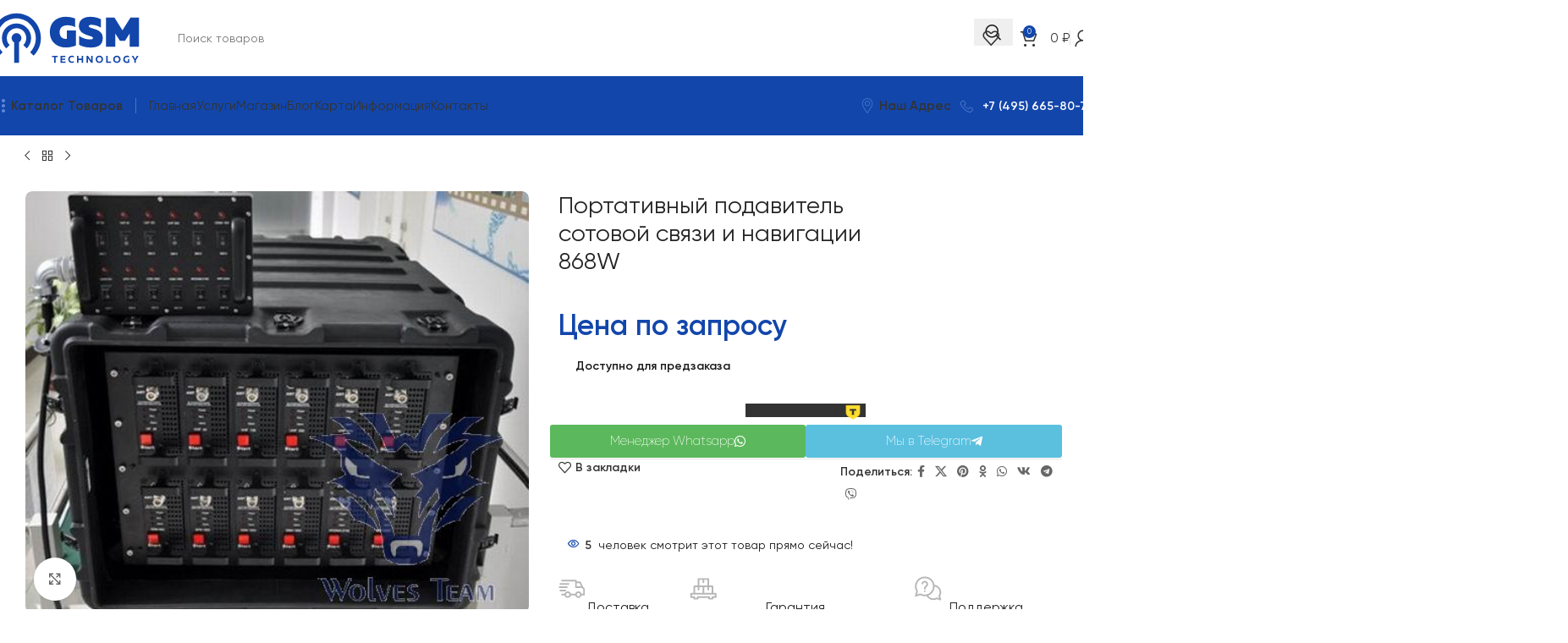

--- FILE ---
content_type: text/html; charset=UTF-8
request_url: https://gsm-technology.ru/product/portativnyj-podavitel-sotovoj-svyazi-i-navigaczii-868w/
body_size: 80241
content:
<!DOCTYPE html>
<html lang="ru-RU">
<head>
<meta charset="UTF-8">
<link rel="profile" href="https://gmpg.org/xfn/11">
<link rel="pingback" href="https://gsm-technology.ru/xmlrpc.php">
<meta name='robots' content='index, follow, max-image-preview:large, max-snippet:-1, max-video-preview:-1'/>
<style>img:is([sizes="auto" i], [sizes^="auto," i]){contain-intrinsic-size:3000px 1500px}</style>
<title>Портативный подавитель сотовой связи и навигации 868W купить в Москве - GSM TECHNOLOGY</title>
<meta name="description" content="Портативный подавитель сотовой связи и навигации 868W купить за руб с доставкой по Москве и всей России. Сертифицированное оборудование. В наличии и под заказ."/>
<link rel="canonical" href="https://gsm-technology.ru/product/portativnyj-podavitel-sotovoj-svyazi-i-navigaczii-868w/"/>
<meta property="og:locale" content="ru_RU"/>
<meta property="og:type" content="product"/>
<meta property="og:title" content="Портативный подавитель сотовой связи и навигации 868W купить в Москве - GSM TECHNOLOGY"/>
<meta property="og:description" content="Портативный подавитель сотовой связи и навигации 868W купить за руб с доставкой по Москве и всей России. Сертифицированное оборудование. В наличии и под заказ."/>
<meta property="og:url" content="https://gsm-technology.ru/product/portativnyj-podavitel-sotovoj-svyazi-i-navigaczii-868w/"/>
<meta property="og:site_name" content="GSM TECHNOLOGY"/>
<meta property="article:modified_time" content="2023-07-05T06:27:34+00:00"/>
<meta property="og:image" content="https://gsm-technology.ru/wp-content/uploads/2023/07/868w-high-power-fully-integrated-broad-band-jamming-system.jpg"/>
<meta property="og:image:width" content="500"/>
<meta property="og:image:height" content="419"/>
<meta property="og:image:type" content="image/jpeg"/>
<meta name="twitter:card" content="summary_large_image"/>
<script type="application/ld+json" class="yoast-schema-graph">{"@context":"https://schema.org","@graph":[{"@type":["WebPage","ItemPage"],"@id":"https://gsm-technology.ru/product/portativnyj-podavitel-sotovoj-svyazi-i-navigaczii-868w/","url":"https://gsm-technology.ru/product/portativnyj-podavitel-sotovoj-svyazi-i-navigaczii-868w/","name":"Портативный подавитель сотовой связи и навигации 868W купить в Москве - GSM TECHNOLOGY","isPartOf":{"@id":"https://gsm-technology.ru/#website"},"primaryImageOfPage":{"@id":"https://gsm-technology.ru/product/portativnyj-podavitel-sotovoj-svyazi-i-navigaczii-868w/#primaryimage"},"image":{"@id":"https://gsm-technology.ru/product/portativnyj-podavitel-sotovoj-svyazi-i-navigaczii-868w/#primaryimage"},"thumbnailUrl":"https://gsm-technology.ru/wp-content/uploads/2023/07/868w-high-power-fully-integrated-broad-band-jamming-system.jpg","description":"Портативный подавитель сотовой связи и навигации 868W купить за руб с доставкой по Москве и всей России. Сертифицированное оборудование. В наличии и под заказ.","breadcrumb":{"@id":"https://gsm-technology.ru/product/portativnyj-podavitel-sotovoj-svyazi-i-navigaczii-868w/#breadcrumb"},"inLanguage":"ru-RU","potentialAction":{"@type":"BuyAction","target":"https://gsm-technology.ru/product/portativnyj-podavitel-sotovoj-svyazi-i-navigaczii-868w/"}},{"@type":"ImageObject","inLanguage":"ru-RU","@id":"https://gsm-technology.ru/product/portativnyj-podavitel-sotovoj-svyazi-i-navigaczii-868w/#primaryimage","url":"https://gsm-technology.ru/wp-content/uploads/2023/07/868w-high-power-fully-integrated-broad-band-jamming-system.jpg","contentUrl":"https://gsm-technology.ru/wp-content/uploads/2023/07/868w-high-power-fully-integrated-broad-band-jamming-system.jpg","width":500,"height":419,"caption":"868W High Power Fully Integrated Broad Band Jamming System"},{"@type":"BreadcrumbList","@id":"https://gsm-technology.ru/product/portativnyj-podavitel-sotovoj-svyazi-i-navigaczii-868w/#breadcrumb","itemListElement":[{"@type":"ListItem","position":1,"name":"Главная страница","item":"https://gsm-technology.ru/"},{"@type":"ListItem","position":2,"name":"Магазин","item":"https://gsm-technology.ru/shop/"},{"@type":"ListItem","position":3,"name":"Подавители, глушители сотовой связи GSM","item":"https://gsm-technology.ru/cats/podaviteli-glushiteli-sotovoj-svyazi-gsm/"},{"@type":"ListItem","position":4,"name":"Портативный подавитель сотовой связи и навигации 868W"}]},{"@type":"WebSite","@id":"https://gsm-technology.ru/#website","url":"https://gsm-technology.ru/","name":"GSM TECHNOLOGY","description":"Усиление сотовой связи и интернета в Москве","potentialAction":[{"@type":"SearchAction","target":{"@type":"EntryPoint","urlTemplate":"https://gsm-technology.ru/?s={search_term_string}"},"query-input":{"@type":"PropertyValueSpecification","valueRequired":true,"valueName":"search_term_string"}}],"inLanguage":"ru-RU"}]}</script>
<meta property="product:price:amount" content="0"/>
<meta property="product:price:currency" content="RUB"/>
<meta property="og:availability" content="backorder"/>
<meta property="product:availability" content="available for order"/>
<meta property="product:condition" content="new"/>
<link rel='dns-prefetch' href='//stats.wp.com'/>
<link rel='dns-prefetch' href='//www.googletagmanager.com'/>
<style id='safe-svg-svg-icon-style-inline-css'>.safe-svg-cover{text-align:center}.safe-svg-cover .safe-svg-inside{display:inline-block;max-width:100%}.safe-svg-cover svg{fill:currentColor;height:100%;max-height:100%;max-width:100%;width:100%}</style>
<link rel='stylesheet' id='mediaelement-css' href='//gsm-technology.ru/wp-content/cache/wpfc-minified/7yimzn3f/3wy2x.css' type='text/css' media='all'/>
<style>.mejs-container{clear:both;max-width:100%}.mejs-container *{font-family:Helvetica,Arial}.mejs-container,.mejs-container .mejs-controls,.mejs-embed,.mejs-embed body{background:#222}.mejs-time{font-weight:400;word-wrap:normal}.mejs-controls a.mejs-horizontal-volume-slider{display:table}.mejs-controls .mejs-horizontal-volume-slider .mejs-horizontal-volume-current,.mejs-controls .mejs-time-rail .mejs-time-loaded{background:#fff}.mejs-controls .mejs-time-rail .mejs-time-current{background:#0073aa}.mejs-controls .mejs-horizontal-volume-slider .mejs-horizontal-volume-total,.mejs-controls .mejs-time-rail .mejs-time-total{background:rgba(255,255,255,.33)}.mejs-controls .mejs-horizontal-volume-slider .mejs-horizontal-volume-current,.mejs-controls .mejs-horizontal-volume-slider .mejs-horizontal-volume-total,.mejs-controls .mejs-time-rail span{border-radius:0}.mejs-overlay-loading{background:0 0}.mejs-controls button:hover{border:none;-webkit-box-shadow:none;box-shadow:none}.me-cannotplay{width:auto!important}.media-embed-details .wp-audio-shortcode{display:inline-block;max-width:400px}.audio-details .embed-media-settings{overflow:visible}.media-embed-details .embed-media-settings .setting span:not(.button-group){max-width:400px;width:auto}.media-embed-details .embed-media-settings .checkbox-setting span{display:inline-block}.media-embed-details .embed-media-settings{padding-top:0;top:28px}.media-embed-details .instructions{padding:16px 0;max-width:600px}.media-embed-details .setting .remove-setting,.media-embed-details .setting p{color:#a00;font-size:10px;text-transform:uppercase}.media-embed-details .setting .remove-setting{padding:5px 0}.media-embed-details .setting a:hover{color:#dc3232}.media-embed-details .embed-media-settings .checkbox-setting{float:none;margin:0 0 10px}.wp-video{max-width:100%;height:auto}.wp_attachment_holder .wp-audio-shortcode,.wp_attachment_holder .wp-video{margin-top:18px}.wp-video-shortcode video,video.wp-video-shortcode{max-width:100%;display:inline-block}.video-details .wp-video-holder{width:100%;max-width:640px}.wp-playlist{border:1px solid #ccc;padding:10px;margin:12px 0 18px;font-size:14px;line-height:1.5}.wp-admin .wp-playlist{margin:0 0 18px}.wp-playlist video{display:inline-block;max-width:100%}.wp-playlist audio{display:none;max-width:100%;width:400px}.wp-playlist .mejs-container{margin:0;max-width:100%}.wp-playlist .mejs-controls .mejs-button button{outline:0}.wp-playlist-light{background:#fff;color:#000}.wp-playlist-dark{color:#fff;background:#000}.wp-playlist-caption{display:block;max-width:88%;overflow:hidden;text-overflow:ellipsis;white-space:nowrap;font-size:14px;line-height:1.5}.wp-playlist-item .wp-playlist-caption{text-decoration:none;color:#000;max-width:-webkit-calc(100% - 40px);max-width:calc(100% - 40px)}.wp-playlist-item-meta{display:block;font-size:14px;line-height:1.5}.wp-playlist-item-title{font-size:14px;line-height:1.5}.wp-playlist-item-album{font-style:italic;overflow:hidden;text-overflow:ellipsis;white-space:nowrap}.wp-playlist-item-artist{font-size:12px;text-transform:uppercase}.wp-playlist-item-length{position:absolute;right:3px;top:0;font-size:14px;line-height:1.5}.rtl .wp-playlist-item-length{left:3px;right:auto}.wp-playlist-tracks{margin-top:10px}.wp-playlist-item{position:relative;cursor:pointer;padding:0 3px;border-bottom:1px solid #ccc}.wp-playlist-item:last-child{border-bottom:0}.wp-playlist-light .wp-playlist-caption{color:#333}.wp-playlist-dark .wp-playlist-caption{color:#ddd}.wp-playlist-playing{font-weight:700;background:#f7f7f7}.wp-playlist-light .wp-playlist-playing{background:#fff;color:#000}.wp-playlist-dark .wp-playlist-playing{background:#000;color:#fff}.wp-playlist-current-item{overflow:hidden;margin-bottom:10px;height:60px}.wp-playlist .wp-playlist-current-item img{float:left;max-width:60px;height:auto;margin-right:10px;padding:0;border:0}.rtl .wp-playlist .wp-playlist-current-item img{float:right;margin-left:10px;margin-right:0}.wp-playlist-current-item .wp-playlist-item-artist,.wp-playlist-current-item .wp-playlist-item-title{overflow:hidden;text-overflow:ellipsis;white-space:nowrap}.wp-audio-playlist .me-cannotplay span{padding:5px 15px}</style>
<style id='jetpack-sharing-buttons-style-inline-css'>.jetpack-sharing-buttons__services-list{display:flex;flex-direction:row;flex-wrap:wrap;gap:0;list-style-type:none;margin:5px;padding:0}.jetpack-sharing-buttons__services-list.has-small-icon-size{font-size:12px}.jetpack-sharing-buttons__services-list.has-normal-icon-size{font-size:16px}.jetpack-sharing-buttons__services-list.has-large-icon-size{font-size:24px}.jetpack-sharing-buttons__services-list.has-huge-icon-size{font-size:36px}@media print{.jetpack-sharing-buttons__services-list{display:none!important}}.editor-styles-wrapper .wp-block-jetpack-sharing-buttons{gap:0;padding-inline-start:0}ul.jetpack-sharing-buttons__services-list.has-background{padding:1.25em 2.375em}</style>
<style id='woocommerce-inline-inline-css'>.woocommerce form .form-row .required{visibility:visible;}</style>
<style></style>
<link rel='stylesheet' id='elementor-icons-css' href='//gsm-technology.ru/wp-content/cache/wpfc-minified/20dvxuh7/3wy2x.css' type='text/css' media='all'/>
<link rel='stylesheet' id='elementor-frontend-css' href='//gsm-technology.ru/wp-content/cache/wpfc-minified/fsogo95t/3wy2x.css' type='text/css' media='all'/>
<link rel='stylesheet' id='elementor-post-6-css' href='https://gsm-technology.ru/wp-content/uploads/elementor/css/post-6.css?ver=1768975255' type='text/css' media='all'/>
<link rel='stylesheet' id='wd-style-base-css' href='//gsm-technology.ru/wp-content/cache/wpfc-minified/lnzlr2c9/3wy2x.css' type='text/css' media='all'/>
<style>.wd-z-index{position:relative;z-index:35}.wd-fontsize-xs{font-size:14px}.wd-fontsize-s{font-size:16px}.wd-fontsize-m{font-size:18px}.wd-fontsize-l{font-size:22px}.wd-fontsize-xl{font-size:26px}.wd-fontsize-xxl{font-size:36px}.wd-fontsize-xxxl{font-size:46px}.text-larger{font-size:110%}.font-text{font-family:var(--wd-text-font)}.font-primary{font-family:var(--wd-title-font)}.font-alt{font-style:var(--wd-alternative-font-style);font-family:var(--wd-alternative-font)}.wd-items-top{align-items:flex-start}.wd-items-middle{align-items:center}.wd-items-bottom{align-items:flex-end}.wd-justify-left{justify-content:left}.wd-justify-center{justify-content:center}.wd-justify-right{justify-content:right}.color-primary{color:var(--wd-primary-color)}.color-alt{color:var(--wd-alternative-color)}.color-title{color:var(--wd-title-color)}@media(max-width:1024px){.wd-fontsize-xl,.wd-fontsize-xxl,.wd-fontsize-xxxl{font-size:22px}.text-larger{font-size:inherit}}</style>
<style>.elementor-default i:not([class]){font-style:italic}.elementor .btn{box-shadow:var(--btn-box-shadow, unset)}.elementor .btn:hover{box-shadow:var(--btn-box-shadow-hover, var(--btn-box-shadow, unset))}.wd-button-wrapper .btn-style-link,.wd-button-wrapper .btn-style-bordered:not(:hover){background-color:transparent !important}.btn-full-width{width:100%}.rtl .btn-icon-pos-left{flex-direction:row}.rtl .btn-icon-pos-right{flex-direction:row-reverse}:is(.wd-entry-content,.entry-content)>.elementor{margin-bottom:0}.elementor-column-gap-no{--wd-el-column-gap:0.001px}.elementor-column-gap-narrow{--wd-el-column-gap:10px}.elementor-column-gap-default{--wd-el-column-gap:20px}.elementor-column-gap-extended{--wd-el-column-gap:30px}.elementor-column-gap-wide{--wd-el-column-gap:40px}.elementor-column-gap-wider{--wd-el-column-gap:60px}.elementor-section.wd-negative-gap>.elementor-container{margin-left:calc(var(--wd-el-column-gap) / 2 * -1);margin-right:calc(var(--wd-el-column-gap) / 2 * -1)}.elementor-section-boxed.wd-negative-gap .elementor-container{max-width:none}.e-con-boxed.wd-negative-gap{--container-max-width:none}[class*="wd-section-stretch"]{position:relative;min-width:calc(100vw - var(--wd-scroll-w) - var(--wd-sticky-nav-w));width:calc(100vw - var(--wd-scroll-w) - var(--wd-sticky-nav-w));left:calc(50% - 50vw + var(--wd-scroll-w) / 2 + var(--wd-sticky-nav-w) / 2)}[class*="wd-section-stretch"].wd-negative-gap{--padding-left:15px;--padding-right:15px}[class*="wd-section-stretch"].wd-negative-gap:where(.elementor-section){padding-inline:15px}.elementor-section.wd-section-stretch>.elementor-container{max-width:calc(var(--wd-container-w) - 30px + var(--wd-el-column-gap, .0001px))}.e-con-boxed.wd-section-stretch{--container-max-width:min(calc(var(--wd-container-w) - 30px))}.e-con-boxed.wd-section-stretch-content{--container-max-width:none}@media (prefers-reduced-motion: no-preference){html{scroll-behavior:auto}}.wd-elementor-sticky-column{align-items:flex-start}.wd-sticky-spacer{opacity:0}.wd-divider .elementor-shape-fill{-webkit-transform:none;transform:none}.elementor-select-wrapper .select-caret-down-wrapper{display:none}.elementor-widget-text-editor:has(.elementor-widget-container){display:flex}.elementor-widget-text-editor .elementor-widget-container{width:100%;columns:inherit;column-gap:inherit}.elementor-widget-text-editor.text-left{justify-content:flex-start}.elementor-widget-text-editor.text-center{justify-content:center}.elementor-widget-text-editor.text-right{justify-content:flex-end}.elementor-widget-text-editor>*>*:last-child,.elementor-text-editor>*:last-child{margin-bottom:0}.elementor-widget-wd_products:has(.wd-hide)>*{display:none}.elementor-page .elementor-widget-woodmart_menu_anchor{margin-bottom:0}.wd-accordion-theme-style .elementor-accordion-item{border-top-width:2px;border-right-width:0 !important;border-left-width:0 !important}.elementor-tab-content>*:last-child{margin-bottom:0}.wd-el-page-heading{--wd-tags-mb:0}.elementor-element svg.wd-icon,.img-wrapper .e-font-icon-svg{width:1em;height:1em;fill:currentColor}.wd-carousel-item.e-con{--padding-top:0px;--padding-bottom:0px}.wd-carousel-item.e-con.e-flex{flex:0 0 calc(100% / var(--wd-col))}:where(.e-con) .wd-width-100{width:100%}.wd-video-theme-style .elementor-custom-embed-image-overlay{overflow:hidden;transition:all 0.5s cubic-bezier(0, 0, 0.44, 1.18)}.wd-video-theme-style .elementor-custom-embed-image-overlay:after,.wd-video-theme-style .elementor-custom-embed-image-overlay:before,.wd-video-theme-style .elementor-custom-embed-image-overlay .elementor-custom-embed-play i:before{content:"";position:absolute;inset:0}.wd-video-theme-style .elementor-custom-embed-image-overlay:before{background:inherit;transition:inherit}.wd-video-theme-style .elementor-custom-embed-image-overlay:after{background-color:#000;transition:inherit;opacity:.15}.wd-video-theme-style .elementor-custom-embed-play{z-index:1;transition:inherit}.wd-video-theme-style .elementor-custom-embed-play i{display:flex;align-items:center;justify-content:center;width:1em;height:1em;font-family:unset;opacity:1;transition:inherit}.wd-video-theme-style .elementor-custom-embed-play i:before{border:.04em solid currentColor;border-radius:50%;opacity:.4;transition:inherit}.wd-video-theme-style .elementor-custom-embed-play i:after{margin-left:5px;font-size:.3em;transition:inherit;content:"\f101";font-family:"woodmart-font"}.wd-video-theme-style:hover .elementor-custom-embed-image-overlay:before{transform:scale(1.09)}.wd-video-theme-style:hover .elementor-custom-embed-image-overlay:after{opacity:.3}.wd-video-theme-style:hover .elementor-custom-embed-play i:before{opacity:.6}.wd-video-theme-style:hover .elementor-custom-embed-play i:after{transform:scale(0.8)}.products:not(.wd-img-width) .cat-design-alt img{width:revert-layer}.e-con :is(.wd-checkout-login,.wd-checkout-coupon){align-items:unset}.e-con :is(.wd-checkout-login,.wd-checkout-coupon) .elementor-widget-container{display:flex;flex-direction:column;align-items:var(--wd-align)}.wd-btn-align-center{--wd-btn-align:center}.wd-btn-align-right{--wd-btn-align:end}.wd-btn-align-full-width{--wd-btn-align:stretch}</style>
<style>div:where(.elementor-location-header){margin-bottom:40px}.elementor-location-popup{overflow-x:hidden}.elementor-element :is(.elementor-field-textual,.elementor-search-form__input){height:auto}.elementor-field.elementor-size-sm{border-radius:3px}.elementor-search-form input[type=search]{border-radius:0}:is(.elementor-wc-products,.elementor-widget-wc-archive-products){text-align:end}:is(.elementor-wc-products,.elementor-widget-wc-archive-products) .wd-filter-buttons{display:none}:is(.elementor-wc-products,.elementor-widget-wc-archive-products) :is(.wd-products-per-page,.wd-products-shop-view,.woocommerce-ordering){margin-right:0;margin-bottom:20px;vertical-align:middle}:is(.elementor-wc-products,.elementor-widget-wc-archive-products) :is(.wd-products-per-page,.wd-products-shop-view,.woocommerce-ordering):not(:first-child){margin-left:30px}:is(.elementor-wc-products,.elementor-widget-wc-archive-products) .woocommerce-ordering{display:inline-flex}.elementor-widget-woocommerce-breadcrumb .woocommerce-breadcrumb{display:block}.elementor-widget-woocommerce-breadcrumb .woocommerce-breadcrumb>span:last-child{font-weight:inherit;color:inherit}.wd-page-content .elementor-widget-woocommerce-product-images>.elementor-widget-container>.product-labels,.wd-page-content .elementor-widget-woocommerce-product-images>.product-labels{display:none}.elementor-widget-woocommerce-product-price .price{margin-bottom:0}.elementor-widget-woocommerce-product-price .price :is(del,.amount){color:inherit;font-weight:inherit}.elementor-widget-woocommerce-product-short-description .woocommerce-product-details__short-description{margin-bottom:0}.elementor-add-to-cart--align-left{--text-align:left;text-align:left;--content-align:flex-start}.elementor-add-to-cart--align-center{--content-align:center;--text-align:center;text-align:center}.elementor-add-to-cart--align-right{--text-align:right;text-align:right;--content-align:flex-end}:is(.elementor-add-to-cart--align-center,.elementor-add-to-cart--align-right) form.variations_form .cell{display:inline-block}:is(.elementor-add-to-cart--align-center,.elementor-add-to-cart--align-right) form.variations_form .value{width:auto}.elementor-add-to-cart--align-justify form.cart .button{flex-grow:1;flex-shrink:1}.elementor-widget-woocommerce-product-add-to-cart div.quantity input[type="number"]{border-radius:0 !important;border-right:none !important;border-left:none !important}.elementor-widget-woocommerce-product-data-tabs .tabs-layout-tabs>.wd-accordion-item>.wd-accordion-title{display:none}.elementor-widget-woocommerce-product-data-tabs .tabs-layout-tabs .wd-nav-tabs-wrapper{margin-bottom:0}.elementor-widget-woocommerce-product-data-tabs .tabs-layout-tabs .wd-nav-tabs[class*="wd-style-underline"] .nav-link-text:after{content:none}.elementor-widget-woocommerce-product-additional-information table{margin-bottom:0}.elementor-widget-woocommerce-my-account .e-my-account-tab .woocommerce .order_details{border-width:0}.elementor-widget-woocommerce-my-account .e-my-account-tab .responsive-table{margin-bottom:0}.e-my-account-tab .woocommerce-my-account-wrapper{margin:0}.e-my-account-tab .wd-my-account-sidebar{padding-inline-start:0}.e-my-account-tab .wd-my-account-links{display:none}.e-my-account-tabs-horizontal .woocommerce-my-account-wrapper{display:block}.e-my-account-tabs-horizontal .woocommerce-my-account-wrapper .woocommerce-MyAccount-content{max-width:none}.e-my-account-tabs-horizontal .wd-my-account-sidebar{display:none}.e-cart__column td.product-remove a{height:auto}.e-cart__column .shop_table td.product-btn .button{float:none;color:var(--checkout-button-normal-text-color, #fff) !important;background-color:#5bc0de}.e-cart__column .shop_table td.product-name .wd-cart-label{font-size:0}.e-cart__column .shop_table :is(td.product-price,td.product-subtotal) del span{color:var(--color-gray-300)}.e-cart__column .shop_table tbody tr td.product-sku{border-top-width:var(--order-summary-items-divider-weight, 1px);border-top-style:solid;border-top-color:var(--order-summary-items-divider-color, #D5D8DC)}.e-cart__column .shop_table .cart_item[class*="wd-fbt-item"]:not(.wd-fbt-item-first) td{padding-bottom:0;border-top:none}.e-cart__column .shop_table .cart_item.wd-fbt-item-last td{padding-bottom:20px !important}.e-cart__column .quantity :is(input[type="number"],input[type="text"]).input-text{max-height:unset;border-radius:0;border-left:none;border-right:none;border-width:var(--wd-form-brd-width);border-color:var(--wd-form-brd-color);text-align:center}.e-cart__column .wd-fg:not(:first-child){margin-top:40px}.e-cart__column .responsive-table{margin-bottom:0}.elementor-widget-woocommerce-checkout-page .woocommerce>.woocommerce-checkout{display:block}.elementor-widget-woocommerce-checkout-page .woocommerce .woocommerce-checkout-review-order-table tr.cart_item td.product-name{max-width:unset}.elementor-widget-woocommerce-checkout-page .woocommerce .woocommerce-shipping-totals td{max-width:unset}.elementor-widget-woocommerce-checkout-page [class*="__field-wrapper"]{display:unset}@media(min-width:1025px){.elementor-widget-woocommerce-product-images .wd-gallery-images:not(.wd-off-lg) .wd-carousel-inner .wd-carousel{margin-inline:calc(var(--wd-gap) / -2)}.elementor-widget-woocommerce-my-account .e-my-account-tab .woocommerce .wd-my-account-sidebar .woocommerce-MyAccount-navigation{width:auto}}@media(max-width:1024px){.elementor-widget-woocommerce-product-images .wd-gallery-images:not(.wd-off-md) .wd-carousel-inner .wd-carousel{margin-inline:calc(var(--wd-gap) / -2)}}@media(max-width:768.98px){.elementor-widget-woocommerce-product-images .wd-gallery-images:not(.wd-off-sm) .wd-carousel-inner .wd-carousel{margin-inline:calc(var(--wd-gap) / -2)}.e-shop-table .woocommerce-cart-form__contents td.product-thumbnail{position:unset}.e-shop-table .woocommerce-cart-form__contents td.product-thumbnail:before{content:none}.e-shop-table .woocommerce-cart-form__contents td.product-remove{top:0;right:0}.e-shop-table .shop_table.wd-fg-table tr{display:block}.elementor-widget-woocommerce-cart .woocommerce table.shop_table_responsive{display:table}.elementor-widget-woocommerce-cart .woocommerce table.shop_table_responsive tr{border:none;transform:translateX(0)}.elementor-widget-woocommerce-cart .woocommerce table.shop_table_responsive td{padding-top:10px;padding-bottom:10px}.elementor-widget-woocommerce-cart .woocommerce tbody{display:table-row-group}.elementor-widget-woocommerce-cart .woocommerce tr{display:table-row}.e-my-account-tab .wd-my-account-sidebar{padding-inline-end:0}}</style>
<style>.product-title{display:block;color:var(--wd-entities-title-color);word-wrap:break-word;font-weight:var(--wd-entities-title-font-weight);font-style:var(--wd-entities-title-font-style);font-family:var(--wd-entities-title-font);text-transform:var(--wd-entities-title-transform);line-height:1.4}.product-title a:hover,a.product-title:hover{color:var(--wd-entities-title-color-hover)}ul.variation{list-style:none;--li-pl:0;font-size:90%;--li-mb:5px;--list-mb:0;--wd-tags-mb:0}.woocommerce-breadcrumb{display:inline-flex;align-items:center;flex-wrap:wrap}.amount{color:var(--wd-primary-color);font-weight:600}del .amount{color:var(--color-gray-300);font-weight:400}.price{color:var(--wd-primary-color)}.price .amount{font-size:inherit}.price del{color:var(--color-gray-300);font-size:90%}.price ins{padding:0;background-color:transparent;color:var(--wd-primary-color);text-decoration:none;opacity:1}.woocommerce-price-suffix{color:var(--color-gray-500)}.wd-price-unit{display:inline-block;margin-inline-start:4px;color:var(--color-gray-300)}.wd-price-unit:not(:last-child){margin-inline-end:2px}.wd-price-unit:before{content:"/";margin-inline-end:4px}a.login-to-prices-msg{color:var(--wd-primary-color);font-weight:600}a.login-to-prices-msg:hover{color:var(--wd-primary-color);opacity:.6}.woocommerce-notices-wrapper:empty{display:none}ul:is(.woocommerce-error,.woocommerce-message,.woocommerce-info){list-style:none;--li-pl:0;--li-mb:5px;align-items:stretch;flex-direction:column;justify-content:center}.wd-wc-notices .woocommerce-notices-wrapper{display:flex;flex-direction:column;gap:20px}.wd-wc-notices .woocommerce-notices-wrapper>*{margin-bottom:0}.wd-wc-notices:has(.woocommerce-notices-wrapper:empty){display:none}ul.variation p{display:inline}ul.variation .item-variation-name{color:var(--color-gray-800);font-weight:600}.wc-item-meta{--li-pl:0;--list-mb:0;--li-mb:0;margin-top:10px;font-size:90%;list-style:none}.wc-item-meta li>*{display:inline-block;margin-top:0 !important;margin-bottom:5px;vertical-align:middle}.wc-item-meta strong{color:var(--color-gray-800)}:is(.blockOverlay,.wd-loader-overlay):after{position:absolute;top:calc(50% - 13px);left:calc(50% - 13px);content:"";display:inline-block;width:26px;height:26px;border:1px solid rgba(0,0,0,0);border-left-color:var(--color-gray-900);border-radius:50%;vertical-align:middle;animation:wd-rotate 450ms infinite linear var(--wd-anim-state, paused);--wd-anim-state:running}.wd-loader-overlay{z-index:340;border-radius:inherit;animation:wd-fadeIn .6s ease both;background-color:rgba(var(--bgcolor-white-rgb), 0.6);border-radius:var(--wd-brd-radius)}.wd-loader-overlay:not(.wd-loading){display:none}.blockOverlay{z-index:340 !important;background-image:none !important;animation:wd-FadeInLoader .6s ease forwards}.blockOverlay:before{content:none !important}.global-color-scheme-light .blockOverlay{background-color:rgba(0,0,0,0.5) !important}@keyframes wd-FadeInLoader{from{opacity:0}to{opacity:.8}}.single_add_to_cart_button{border-radius:var(--btn-accented-brd-radius);color:var(--btn-accented-color);box-shadow:var(--btn-accented-box-shadow);background-color:var(--btn-accented-bgcolor);text-transform:var(--btn-accented-transform, var(--btn-transform, uppercase));font-weight:var(--btn-accented-font-weight, var(--btn-font-weight, 600));font-family:var(--btn-accented-font-family, var(--btn-font-family, inherit));font-style:var(--btn-accented-font-style, var(--btn-font-style, unset))}.single_add_to_cart_button:hover{color:var(--btn-accented-color-hover);box-shadow:var(--btn-accented-box-shadow-hover);background-color:var(--btn-accented-bgcolor-hover)}.single_add_to_cart_button:active{box-shadow:var(--btn-accented-box-shadow-active);bottom:var(--btn-accented-bottom-active, 0)}.single_add_to_cart_button+.added_to_cart{display:none}.wd-buy-now-btn{border-radius:var(--btn-accented-brd-radius);color:var(--btn-accented-color);box-shadow:var(--btn-accented-box-shadow);background-color:var(--btn-accented-bgcolor);text-transform:var(--btn-accented-transform, var(--btn-transform, uppercase));font-weight:var(--btn-accented-font-weight, var(--btn-font-weight, 600));font-family:var(--btn-accented-font-family, var(--btn-font-family, inherit));font-style:var(--btn-accented-font-style, var(--btn-font-style, unset))}.wd-buy-now-btn:hover{color:var(--btn-accented-color-hover);box-shadow:var(--btn-accented-box-shadow-hover);background-color:var(--btn-accented-bgcolor-hover)}.wd-buy-now-btn:active{box-shadow:var(--btn-accented-box-shadow-active);bottom:var(--btn-accented-bottom-active, 0)}form.cart{display:flex;flex-wrap:wrap;gap:10px;justify-content:var(--content-align)}form.cart>*{flex:1 1 100%}form.cart :where(.single_add_to_cart_button,.wd-buy-now-btn,.quantity){flex:0 0 auto}.wd-product-detail{font-size:90%;margin-top:5px}.wd-product-detail>span{vertical-align:middle}.wd-product-detail .wd-hint{margin-inline-start:3px}.wd-product-sku{word-break:break-all}.woocommerce-product-details__short-description{margin-bottom:20px}.woocommerce-product-details__short-description>*:last-child{margin-bottom:0}.wd-hint{position:relative;display:inline-block;vertical-align:middle;font-size:0;cursor:help}.wd-hint:before{content:"?";display:inline-flex;align-items:center;justify-content:center;width:1.45em;height:1.45em;border-radius:50%;background-color:var(--wd-hint-bg, var(--bgcolor-gray-300));color:var(--wd-hint-color, var(--color-gray-800));font-weight:600;font-size:var(--wd-hint-size, calc(var(--wd-text-font-size) - 3px))}.wd-hint.wd-with-html>.wd-tooltip-content{display:none}.wd-hint.wd-with-html:after{content:"";position:absolute;bottom:100%;inset-inline:0;height:8px}.single_add_to_cart_button:before{content:"";position:absolute;inset:0;opacity:0;z-index:1;border-radius:inherit;background-color:inherit;box-shadow:inherit;transition:opacity 0s ease}.single_add_to_cart_button:after{position:absolute;top:calc(50% - 9px);inset-inline-start:calc(50% - 9px);opacity:0;z-index:2;transition:opacity 0s ease;content:"";display:inline-block;width:18px;height:18px;border:1px solid rgba(0,0,0,0);border-left-color:currentColor;border-radius:50%;vertical-align:middle;animation:wd-rotate 450ms infinite linear var(--wd-anim-state, paused)}.loading.single_add_to_cart_button:before{opacity:1;transition:opacity .25s ease}.loading.single_add_to_cart_button:after{opacity:1;transition:opacity .25s ease;--wd-anim-state:running}.wd-products-element{position:relative}.wd-products{position:relative;align-items:flex-start;transition:all .25s ease}.wd-products.wd-loading,.wd-content-layout.wd-loading .wd-products[data-source="main_loop"]{opacity:0;transform:translate3d(0, 30px, 0);pointer-events:none}</style>
<style>.star-rating{position:relative;display:inline-block;vertical-align:middle;white-space:nowrap;letter-spacing:2px;font-weight:400;color:#EABE12;width:fit-content;font-family:"woodmart-font"}.star-rating:before{content:"\f149" "\f149" "\f149" "\f149" "\f149";color:var(--color-gray-300)}.star-rating span{position:absolute;inset-block:0;inset-inline-start:0;overflow:hidden;width:100%;text-indent:99999px}.star-rating span:before{content:"\f148" "\f148" "\f148" "\f148" "\f148";position:absolute;top:0;inset-inline-start:0;text-indent:0}</style>
<style>div.wc-block-components-notice-banner{position:relative;margin-bottom:20px;padding-block:18px;padding-inline:65px 30px !important;text-align:start;border:none;border-radius:var(--wd-brd-radius);outline:none !important;font-size:inherit;align-content:center;margin-top:0;font-size:var(--wd-text-font-size)}div.wc-block-components-notice-banner:before{position:absolute;top:calc(50% - 9px);left:24px;font-size:18px;line-height:18px;font-family:"woodmart-font"}div.wc-block-components-notice-banner a{color:currentColor;text-decoration:underline}div.wc-block-components-notice-banner a:hover{color:color-mix(in srgb, currentColor 80%, transparent)}div.wc-block-components-notice-banner p:last-child{margin-bottom:0}div.wc-block-components-notice-banner .amount{color:#fff}div.wc-block-components-notice-banner :is(.button,.wc-backward){text-decoration:none;--btn-color:currentColor;--btn-color-hover:currentColor;--btn-bgcolor:transparent;--btn-bgcolor-hover:transparent;--btn-brd-width:2px;--btn-box-shadow-hover:none;--btn-height:none;--btn-padding:0;--btn-brd-color:color-mix(in srgb, currentColor 50%, transparent);border-top:0;border-inline:0;margin-inline:4px}div.wc-block-components-notice-banner.is-success{background-color:var(--notices-success-bg);color:var(--notices-success-color)}div.wc-block-components-notice-banner.is-success:before{content:"\f107"}div.wc-block-components-notice-banner:is(.is-info,.is-error){background-color:var(--notices-warning-bg);color:var(--notices-warning-color)}div.wc-block-components-notice-banner:is(.is-info,.is-error):before{content:"\f100"}div.wc-block-components-notice-banner>svg{display:none}div.wc-block-components-notice-banner ul{display:flex;gap:5px 7px;width:100%;margin:0 !important;list-style:none;--li-pl:0;--li-mb:5px;align-items:stretch;flex-direction:column;justify-content:center}div.wc-block-components-notice-banner>div{display:flex;align-items:inherit;flex-wrap:wrap;gap:inherit}div.wc-block-components-notice-banner>div .button.wc-forward{border-bottom:2px solid rgba(255,255,255,0.3);color:#fff !important;text-decoration:none;opacity:1}div.wc-block-components-notice-banner>div .button.wc-forward:hover{border-color:#fff}</style>
<style>div.quantity{--wd-form-height:42px;display:inline-flex;vertical-align:top;white-space:nowrap}div.quantity input[type=number]::-webkit-inner-spin-button,div.quantity input[type=number]::-webkit-outer-spin-button,div.quantity input[type="number"]{margin:0;-webkit-appearance:none;-moz-appearance:none;appearance:none}div.quantity :is(input[type="number"],input[type="text"],input[type="button"]){display:inline-block;color:var(--wd-form-color)}div.quantity input[type="number"]{width:30px;border-radius:0;border-right:none;border-left:none}div.quantity input[type="text"]{width:var(--quantity-space, 80px);text-align:center}div.quantity input[type="button"]{padding:0 5px;min-width:25px;min-height:unset;height:var(--wd-form-height);border:var(--wd-form-brd-width) solid var(--wd-form-brd-color);background:var(--wd-form-bg);box-shadow:none}div.quantity input[type="button"]:hover{color:#fff;background-color:var(--wd-primary-color);border-color:var(--wd-primary-color)}div.quantity .minus{border-start-start-radius:var(--wd-form-brd-radius);border-end-start-radius:var(--wd-form-brd-radius)}div.quantity .plus{border-start-end-radius:var(--wd-form-brd-radius);border-end-end-radius:var(--wd-form-brd-radius)}div.quantity.hidden{display:none !important}.form-style-underlined div.quantity input[type="number"],.form-style-underlined div.quantity input[type="text"]{border-top-style:solid}@-moz-document url-prefix(){div.quantity input[type="number"]{-webkit-appearance:textfield;-moz-appearance:textfield;appearance:textfield}}</style>
<style>.wd-product-brands{display:flex;justify-content:var(--content-align, var(--wd-align));align-items:center;flex-wrap:wrap;gap:10px}.wd-product-brands img{max-width:90px;width:100%}.wd-product-brands a{display:inline-block}.wd-product-brands a:hover{opacity:.5}.product_meta{--wd-link-color:var(--wd-text-color);display:flex;align-items:center;justify-content:var(--wd-align);flex-wrap:wrap;gap:10px}.product_meta>span{flex:1 1 100%}.product_meta .meta-label{color:var(--color-gray-800);font-weight:600}.product_meta .meta-sep{display:inline-block;margin:0 2px}.product_meta.wd-layout-inline>span{flex:0 1 auto}.product_title{font-size:34px;line-height:1.2;--page-title-display:block}.woocommerce-product-rating .star-rating{margin-inline-end:5px}.woocommerce-review-link{color:var(--color-gray-500);vertical-align:middle}.woocommerce-review-link:hover{color:var(--color-gray-900)}@media(max-width:1024px){.woocommerce-breadcrumb .wd-last-link{--wd-link-color:var(--color-gray-900);font-weight:600}.woocommerce-breadcrumb .wd-last-link ~ span{display:none}.product_title{font-size:24px}}@media(max-width:768.98px){.wd-product-brands img{max-width:70px}.product_title{font-size:20px}}</style>
<style>p.stock{font-weight:600;line-height:1.2}p.stock.out-of-stock{color:#B50808}p.stock.wd-style-default:is(.available-on-backorder,.in-stock){color:var(--color-gray-800)}p.stock.wd-style-default.in-stock:before{margin-inline-end:5px;color:var(--wd-primary-color);content:"\f107";font-family:"woodmart-font"}p.stock:is(.wd-style-bordered,.wd-style-with-bg) span{display:inline-block;padding:8px 12px;border-radius:calc(var(--wd-brd-radius) / 1.5)}p.stock.wd-style-bordered span{border:1px solid #85B951;color:var(--color-gray-800)}p.stock.wd-style-bordered span:before{content:"";display:inline-block;margin-inline-end:8px;width:8px;height:8px;border-radius:50%;background-color:#85B951;vertical-align:baseline}p.stock.wd-style-bordered.out-of-stock span{border-color:#E22D2D}p.stock.wd-style-bordered.out-of-stock span:before{background-color:#E22D2D}p.stock.wd-style-with-bg:is(.available-on-backorder,.in-stock) span{background-color:#F1F7EB;color:#85B951}p.stock.wd-style-with-bg.in-stock span:before{margin-inline-end:5px;content:"\f107";font-family:"woodmart-font"}p.stock.wd-style-with-bg.out-of-stock span{background-color:#F8E7E7}</style>
<style>.shop_attributes{margin-bottom:0;overflow:hidden;--wd-attr-v-gap:30px;--wd-attr-h-gap:30px;--wd-attr-col:1;--wd-attr-brd-width:1px;--wd-attr-brd-style:solid;--wd-attr-brd-color:var(--brdcolor-gray-300);--wd-attr-img-width:24px}.shop_attributes tbody{display:grid;grid-template-columns:repeat(var(--wd-attr-col), 1fr);margin-bottom:calc(-1 * (var(--wd-attr-v-gap) + var(--wd-attr-brd-width)));column-gap:var(--wd-attr-h-gap)}.shop_attributes tr{display:flex;align-items:center;gap:10px 20px;justify-content:space-between;padding-bottom:calc(var(--wd-attr-v-gap) / 2);margin-bottom:calc(var(--wd-attr-v-gap) / 2);border-bottom:var(--wd-attr-brd-width) var(--wd-attr-brd-style) var(--wd-attr-brd-color)}.shop_attributes :is(th,td){padding:0;border:none}.shop_attributes th{display:flex;flex:0 1 auto;font-family:var(--wd-text-font)}.shop_attributes td{text-align:end}.shop_attributes p{margin-bottom:0}.shop_attributes :is(.wd-attr-name,.wd-attr-term){display:inline-flex;align-items:center;gap:10px}.shop_attributes .wd-attr-name-img{width:var(--wd-attr-img-width)}.shop_attributes .wd-hint{margin-inline-start:-6px}</style>
<style>@media (max-width: 1024px)
.blog-design-masonry .post-title{font-size:1em;}
.promo-banner-wrapper{padding:20px;}</style>
<link rel='stylesheet' id='wd-header-base-css' href='//gsm-technology.ru/wp-content/cache/wpfc-minified/8vd56xvg/3wy2x.css' type='text/css' media='all'/>
<style>.wd-tools-element{position:relative;--wd-header-el-color:#333;--wd-header-el-color-hover:rgba(51,51,51,.6);--wd-tools-icon-base-width:20px}.wd-tools-element>a{display:flex;align-items:center;justify-content:center;height:40px;color:var(--wd-header-el-color);line-height:1;padding-inline:10px}.wd-tools-element .wd-tools-icon{position:relative;display:flex;align-items:center;justify-content:center;font-size:0}.wd-tools-element .wd-tools-icon:before{font-size:var(--wd-tools-icon-base-width)}.wd-tools-element .wd-tools-text{margin-inline-start:8px;text-transform:var(--wd-header-el-transform);white-space:nowrap;font-weight:var(--wd-header-el-font-weight);font-style:var(--wd-header-el-font-style);font-size:var(--wd-header-el-font-size);font-family:var(--wd-header-el-font)}.wd-tools-element .wd-tools-count{z-index:1;width:var(--wd-count-size, 15px);height:var(--wd-count-size, 15px);border-radius:50%;text-align:center;letter-spacing:0;font-weight:400;line-height:var(--wd-count-size, 15px)}.wd-tools-element:hover>a{color:var(--wd-header-el-color-hover)}.wd-tools-element.wd-style-icon .wd-tools-text{display:none !important}.whb-top-bar .wd-tools-element{--wd-count-size:13px;--wd-tools-icon-base-width:14px}.whb-top-bar .wd-tools-element .wd-tools-text{font-weight:400;font-size:12px}.whb-color-light .wd-tools-element{--wd-header-el-color:#fff;--wd-header-el-color-hover:rgba(255,255,255,0.8)}.wd-custom-icon,picture.wd-custom-icon img{max-width:var(--wd-tools-icon-width, 38px);width:var(--wd-tools-icon-width, revert-layer);transition:all .25s ease}.wd-tools-custom-icon .wd-tools-icon:before,.wd-tools-custom-icon .wd-tools-icon:after{display:none}.wd-tools-custom-icon:hover .wd-custom-icon{opacity:.6}.wd-tools-element:is(.wd-design-2,.wd-design-5).wd-style-icon.wd-with-count{margin-inline-end:5px}.wd-tools-element:is(.wd-design-2,.wd-design-5).wd-style-text.wd-with-count .wd-tools-text{margin-inline-start:14px}.wd-tools-element:is(.wd-design-2,.wd-design-5) .wd-tools-count{position:absolute;top:-5px;inset-inline-end:-9px;background-color:var(--wd-primary-color);color:#fff;font-size:9px}.wd-tools-element.wd-design-1.wd-with-count .wd-tools-count{margin-inline-start:8px}.wd-tools-element.wd-design-1 .wd-tools-count{width:auto;height:auto;text-transform:var(--wd-header-el-transform);font-weight:var(--wd-header-el-font-weight);font-style:var(--wd-header-el-font-style);font-size:var(--wd-header-el-font-size);font-family:var(--wd-header-el-font);line-height:inherit}.wd-tools-element.wd-design-1 .subtotal-divider{display:inline}.wd-tools-element.wd-design-4{--wd-count-size:19px}.wd-tools-element.wd-design-4.wd-with-count .wd-tools-count{margin-inline-start:6px}.wd-tools-element.wd-design-4 .wd-tools-count{display:inline-block;padding:0 2px;background-color:var(--wd-primary-color);color:#fff;font-weight:700;font-size:10px}.whb-top-bar .wd-tools-element.wd-design-4{--wd-count-size:16px}.wd-tools-element:is(.wd-design-6,.wd-design-7,.wd-design-8){--wd-count-size:18px}.wd-tools-element:is(.wd-design-6,.wd-design-7,.wd-design-8) .wd-tools-inner{position:relative}.wd-tools-element:is(.wd-design-6,.wd-design-7,.wd-design-8) .wd-tools-inner .wd-tools-icon{position:static}.wd-tools-element:is(.wd-design-6,.wd-design-7,.wd-design-8) .wd-custom-icon{max-width:var(--wd-tools-icon-width, var(--wd-tools-icon-base-width))}.wd-tools-element:is(.wd-design-6,.wd-design-7,.wd-design-8) .wd-tools-count{position:absolute;top:-3px;inset-inline-end:-7px;background-color:#fff;box-shadow:0 0 4px rgba(0,0,0,0.17);color:var(--wd-primary-color);font-size:11px}.whb-top-bar .wd-tools-element:is(.wd-design-6,.wd-design-7,.wd-design-8){--wd-count-size:13px}.wd-tools-element:is(.wd-design-6,.wd-design-7){--wd-tools-sp:13px}.wd-tools-element:is(.wd-design-6,.wd-design-7) :is(.wd-tools-inner,.wd-tools-icon){height:42px;border-radius:42px}.wd-tools-element:is(.wd-design-6,.wd-design-7) .wd-tools-inner{display:flex;align-items:center;padding:0 var(--wd-tools-sp)}.wd-tools-element:is(.wd-design-6,.wd-design-7):not(.wd-with-wrap) .wd-tools-icon{width:42px}.whb-top-bar .wd-tools-element:is(.wd-design-6,.wd-design-7){--wd-tools-sp:9px}.whb-top-bar .wd-tools-element:is(.wd-design-6,.wd-design-7) :is(.wd-tools-inner,.wd-tools-icon){height:28px}.whb-top-bar .wd-tools-element:is(.wd-design-6,.wd-design-7):not(.wd-with-wrap) .wd-tools-icon{width:28px}.whb-top-bar .wd-tools-element:is(.wd-design-6,.wd-design-7) .wd-tools-count{font-size:9px}.wd-tools-element.wd-design-6>a>:is(.wd-tools-inner,.wd-tools-icon){border:1px solid rgba(0,0,0,0.105)}.whb-color-light .wd-tools-element.wd-design-6>a>:is(.wd-tools-inner,.wd-tools-icon){border-color:rgba(255,255,255,0.25)}.wd-tools-element.wd-design-7>a>:is(.wd-tools-inner,.wd-tools-icon){background-color:var(--wd-primary-color);color:#fff;transition:inherit}.wd-tools-element.wd-design-7:hover>a>:is(.wd-tools-inner,.wd-tools-icon){color:rgba(255,255,255,0.8)}</style>
<style>.whb-column>.info-box-wrapper,.wd-header-text,.whb-column>.wd-button-wrapper,.whb-column>.wd-social-icons,.wd-header-html{padding-inline:10px}.whb-column>.info-box-wrapper .wd-info-box{--ib-icon-sp:10px}.wd-header-text{--wd-tags-mb:10px;flex:1 1 auto}.wd-header-text p:first-child:empty{display:none}.wd-header-text.wd-inline{flex:0 0 auto}.whb-top-bar .wd-header-text{font-size:12px;line-height:1.2}.whb-color-light .wd-header-text{--wd-text-color:rgba(255,255,255,0.8);--wd-title-color:#fff;--wd-link-color:rgba(255,255,255,0.9);--wd-link-color-hover:#fff;color:var(--wd-text-color)}.wd-header-wishlist .wd-tools-icon:before{content:"\f106";font-family:"woodmart-font"}.wd-header-compare .wd-tools-icon:before{content:"\f128";font-family:"woodmart-font"}.wd-dropdown-compare a{justify-content:space-between}.wd-dropdown-compare .count{margin-inline-start:10px;color:var(--color-gray-300)}</style>
<style>.wd-social-icons{display:flex;align-items:center;flex-wrap:wrap;gap:var(--wd-social-gap, calc(var(--wd-social-size, 40px) / 4));justify-content:var(--wd-align)}.wd-social-icons>a{display:inline-flex;align-items:center;justify-content:center;width:var(--wd-social-size, 40px);height:var(--wd-social-size, 40px);font-size:var(--wd-social-icon-size, calc(var(--wd-social-size, 40px) / 2.5));color:var(--wd-social-color);background-color:var(--wd-social-bg, unset);box-shadow:var(--wd-social-shadow);border:var(--wd-social-brd) var(--wd-social-brd-color);border-radius:var(--wd-social-radius);line-height:1}.wd-social-icons>a:hover{color:var(--wd-social-color-hover, var(--wd-social-color));background-color:var(--wd-social-bg-hover, var(--wd-social-bg));border-color:var(--wd-social-brd-color-hover, var(--wd-social-brd-color));box-shadow:var(--wd-social-shadow-hover)}.wd-social-icons .wd-icon:before{content:var(--wd-social-icon, unset);font-family:"woodmart-font"}.social-facebook{--wd-social-brand-color:#365493;--wd-social-icon:"\f180"}.social-twitter{--wd-social-brand-color:#000;--wd-social-icon:"\f154"}.social-instagram{--wd-social-brand-color:#774430;--wd-social-icon:"\f163"}.social-email{--wd-social-brand-color:#F89A1E;--wd-social-icon:"\f157"}.social-pinterest{--wd-social-brand-color:#CB2027;--wd-social-icon:"\f156"}.social-youtube{--wd-social-brand-color:#CB2027;--wd-social-icon:"\f162"}.social-tumblr{--wd-social-brand-color:#36465D;--wd-social-icon:"\f165"}.social-linkedin{--wd-social-brand-color:#0274B3;--wd-social-icon:"\f158"}.social-vimeo{--wd-social-brand-color:#1AB7EA;--wd-social-icon:"\f177"}.social-flickr{--wd-social-brand-color:#FE0072;--wd-social-icon:"\f164"}.social-github{--wd-social-brand-color:#171515;--wd-social-icon:"\f155"}.social-dribbble{--wd-social-brand-color:#EC5E95;--wd-social-icon:"\f166"}.social-behance{--wd-social-brand-color:#1F6FFC;--wd-social-icon:"\f170"}.social-soundcloud{--wd-social-brand-color:#F9490D;--wd-social-icon:"\f172"}.social-spotify{--wd-social-brand-color:#2EBD59;--wd-social-icon:"\f171"}.social-ok{--wd-social-brand-color:#EE8208;--wd-social-icon:"\f176"}.social-whatsapp{--wd-social-brand-color:#1EBEA5;--wd-social-icon:"\f175"}.social-vk{--wd-social-brand-color:#4C75A3;--wd-social-icon:"\f168"}.social-snapchat{--wd-social-brand-color:#FFFC00;--wd-social-icon:"\f178"}.social-tg{--wd-social-brand-color:#37AEE2;--wd-social-icon:"\f179"}.social-viber{--wd-social-brand-color:#834995;--wd-social-icon:"\f181"}.social-tiktok{--wd-social-brand-color:#010101;--wd-social-icon:"\f133"}.social-discord{--wd-social-brand-color:#5562EA;--wd-social-icon:"\f184"}.social-yelp{--wd-social-brand-color:#FF1A1A;--wd-social-icon:"\f187"}.social-bluesky{--wd-social-brand-color:#218CFF;--wd-social-icon:"\f189"}.social-threads{--wd-social-brand-color:#0A0A0A;--wd-social-icon:"\f188"}.wd-social-icons.wd-style-default{gap:0;--wd-social-color:rgba(0,0,0,0.6);--wd-social-color-hover:rgba(0,0,0,0.8)}.wd-social-icons.wd-style-default>a{width:auto;height:auto;padding:var(--wd-social-gap, calc(var(--wd-social-size, 40px) / 6))}.wd-social-icons.wd-style-default.color-scheme-light,[class*="color-scheme-light"] .wd-social-icons.wd-style-default{--wd-social-color:#fff;--wd-social-color-hover:rgba(255,255,255,0.6)}.wd-social-icons.wd-size-small{--wd-social-size:30px;--wd-social-gap:6px;--wd-social-icon-size:14px}.wd-social-icons.wd-shape-circle{--wd-social-radius:50%}.wd-social-icons.wd-shape-rounded{--wd-social-radius:5px}.wd-social-icons:not([class*="wd-layout-"]) .wd-label{flex:1 1 100%}.wd-social-icons.wd-layout-justify .wd-label{flex:1 1 auto;text-align:start}@media(min-width:1025px){.wd-social-icons.wd-size-large{--wd-social-size: 60px}}</style>
<style>.whb-col-right .wd-search-dropdown{right:0;left:auto;margin-left:0;margin-right:calc(var(--nav-gap, .001px) / 2 * -1)}.wd-header-search .wd-tools-icon img,.wd-header-search .wd-tools-icon:before{transition:opacity .3s ease}.wd-header-search .wd-tools-icon:before{content:"\f130";font-family:"woodmart-font"}.wd-header-search .wd-tools-icon:after{position:absolute;top:50%;left:50%;display:block;font-size:clamp(var(--wd-tools-icon-base-width), var(--wd-tools-icon-width, var(--wd-tools-icon-base-width)), 60px);opacity:0;transform:translate(-50%, -50%);content:"\f112";font-family:"woodmart-font"}.wd-header-search:is(.wd-design-6.wd-with-wrap,.wd-design-7.wd-with-wrap,.wd-design-8){min-width:var(--wd-tools-icon-base-width)}.wd-header-search:is(.wd-design-6.wd-with-wrap,.wd-design-7.wd-with-wrap,.wd-design-8) .wd-tools-icon:after{inset-inline-start:var(--wd-tools-sp);inset-inline-end:auto;transform:translateY(-50%)}.wd-search-opened .wd-header-search .wd-tools-icon:after{opacity:1;transition:opacity .3s ease}.wd-search-opened .wd-header-search .wd-tools-icon img,.wd-search-opened .wd-header-search .wd-tools-icon:before{opacity:0;transition:none}.wd-search-dropdown{width:300px}.wd-search-dropdown input[type="text"]{height:70px !important;border:none}.wd-search-dropdown .wd-dropdown-results{inset-inline:calc((var(--wd-brd-radius) / 1.5))}.form-style-underlined .wd-search-dropdown input[type="text"]{padding-left:15px}</style>
<style>.whb-color-light [class*="wd-header-search-form"] :is(.wd-style-default,.wd-style-with-bg-2){--wd-form-brd-color:rgba(255,255,255,0.2);--wd-form-brd-color-focus:rgba(255,255,255,0.3);--wd-form-color:rgba(255,255,255,0.8)}.whb-color-dark [class*="wd-header-search-form"] :is(.wd-style-default,.wd-style-with-bg-2){--wd-form-brd-color:rgba(0,0,0,0.1);--wd-form-brd-color-focus:rgba(0,0,0,0.15);--wd-form-color:#767676;--wd-form-placeholder-color:var(--wd-form-color)}[class*="wd-header-search-form"]{padding-inline:10px;flex:1 1 auto}[class*="wd-header-search-form"] input[type='text']{min-width:290px}.wd-header-search-form-mobile .searchform{--wd-form-height:42px}.wd-header-search-form-mobile .searchform input[type="text"]{min-width:100%}[class*="wd-header-search-form"] .wd-style-with-bg{--wd-form-bg:#fff}.global-color-scheme-light [class*="wd-header-search-form"] .wd-style-with-bg{--wd-form-brd-color:rgba(0,0,0,0.1);--wd-form-brd-color-focus:rgba(0,0,0,0.15);--wd-form-color:#767676;--wd-form-placeholder-color:var(--wd-form-color)}</style>
<style>.searchform{position:relative;--wd-search-btn-w:var(--wd-form-height);--wd-form-height:46px;--wd-search-clear-sp:.001px}.searchform input[type="text"]{padding-inline-end:calc(var(--wd-search-btn-w) + 30px)}.searchform .searchsubmit{--btn-color:var(--wd-form-color, currentColor);--btn-bgcolor:transparent;position:absolute;gap:0;inset-block:0;inset-inline-end:0;padding:0;width:var(--wd-search-btn-w);min-height:unset;border:none;box-shadow:none;font-weight:400;font-size:0;font-style:unset}.searchform .searchsubmit:hover:after,.searchform .searchsubmit:hover img{opacity:.7}.searchform .searchsubmit:after{font-size:calc(var(--wd-form-height) / 2.3);transition:opacity .2s ease;content:"\f130";font-family:"woodmart-font"}.searchform .searchsubmit img{max-width:24px;transition:opacity .2s ease}.searchform .searchsubmit:before{position:absolute;top:50%;left:50%;margin-top:calc((var(--wd-form-height) / 2.5) / -2);margin-left:calc((var(--wd-form-height) / 2.5) / -2);opacity:0;transition:opacity .1s ease;content:"";display:inline-block;width:calc(var(--wd-form-height) / 2.5);height:calc(var(--wd-form-height) / 2.5);border:1px solid rgba(0,0,0,0);border-left-color:currentColor;border-radius:50%;vertical-align:middle;animation:wd-rotate 450ms infinite linear var(--wd-anim-state, paused)}.searchform .searchsubmit.wd-with-img:after{content:none}.searchform.wd-search-loading .searchsubmit:before{opacity:1;transition-duration:.2s;--wd-anim-state:running}.searchform.wd-search-loading .searchsubmit:after,.searchform.wd-search-loading .searchsubmit img{opacity:0;transition-duration:.1s}.searchform .wd-clear-search{position:absolute;top:calc(50% - 12px);display:flex;align-items:center;justify-content:center;width:30px;height:24px;inset-inline-end:calc(var(--wd-search-cat-w, .001px) + var(--wd-search-btn-w) + var(--wd-search-clear-sp));color:var(--wd-form-color, currentColor);cursor:pointer}.searchform .wd-clear-search:before{font-size:calc(var(--wd-form-height) / 3);line-height:1;transition:opacity .2s ease;content:"\f112";font-family:"woodmart-font"}.searchform .wd-clear-search:hover:before{opacity:.7}</style>
<style>.wd-dropdown-results{margin-top:0 !important;--wd-search-font-size:.92em;--wd-search-sp:15px;overflow:hidden;right:calc((var(--wd-form-brd-radius) / 1.5));left:calc((var(--wd-form-brd-radius) / 1.5))}.wd-dropdown-results:after{width:auto !important;height:auto !important}.wd-dropdown-results .wd-scroll-content{overscroll-behavior:none}.wd-dropdown-results .wd-search-suggestions{margin-top:-1px;margin-inline-end:-1px}.wd-dropdown-results .wd-search-suggestions .wd-search-title{margin-block:-1px;border-block:1px solid var(--brdcolor-gray-300);background-color:var(--bgcolor-white);padding:var(--wd-search-sp)}.wd-dropdown-results .wd-suggestion{margin-bottom:-1px;border-top:1px solid;border-bottom:1px solid;border-inline-end:1px solid;border-color:var(--brdcolor-gray-300);background-color:var(--bgcolor-white);padding:var(--wd-search-sp)}.wd-dropdown-results .wd-suggestion:hover,.wd-dropdown-results .wd-suggestion.wd-active{background-color:var(--bgcolor-gray-100)}.wd-dropdown-results .wd-suggestion-thumb{flex:0 0 auto;margin-inline-end:15px;max-width:65px}.wd-dropdown-results .wd-suggestion-thumb img{border-radius:calc(var(--wd-brd-radius) / 1.5)}.wd-dropdown-results .wd-all-results{background-color:var(--bgcolor-white)}.wd-dropdown-results .wd-suggestions-group.wd-type-categories{display:block}.wd-dropdown-results .wd-suggestions-group.wd-type-categories .wd-suggestion{border:none;padding-block:10px}.wd-dropdown-results .wd-suggestions-group.wd-type-categories .wd-suggestion:first-child{border-top:1px solid var(--brdcolor-gray-300)}.wd-dropdown-results .wd-suggestions-group.wd-type-categories .wd-suggestion:last-child{border-bottom:1px solid var(--brdcolor-gray-300)}.wd-dropdown-results .wd-suggestions-group.wd-type-categories .wd-suggestion-content:after{content:"\f120";font-family:"woodmart-font";color:var(--color-gray-400)}.wd-dropdown-results .wd-not-found{background-color:var(--bgcolor-white) !important}.wd-dropdown-results .wd-suggestions-group.wd-type-product:only-child .wd-not-found{margin-bottom:0}.wd-dropdown-results :is(.wd-search-requests,.wd-search-history,.wd-search-area){padding:var(--wd-search-sp)}.wd-dropdown-results :is(.wd-search-requests,.wd-search-history,.wd-search-area):not(:first-child){margin-top:-1px;border-top:1px solid var(--brdcolor-gray-300)}.wd-searched .wd-dropdown-results :is(.wd-search-history,.wd-search-requests,.wd-search-area){display:none}.wd-dropdown-results .wd-search-requests{--wd-requests-pd:8px 12px;--wd-requests-fs:10px}@media(max-width:1024px){.wd-dropdown-results{--wd-search-sp:10px}.wd-dropdown-results .wd-suggestion-thumb{max-width:45px}}</style>
<style>.cart-widget-side{display:flex;flex-direction:column}.cart-widget-side .widget_shopping_cart{position:relative;flex:1 1 100%}.cart-widget-side .widget_shopping_cart_content{display:flex;flex:1 1 auto;flex-direction:column;height:100%}.cart-widget-side .shopping-cart-widget-body{position:relative;flex:1 1 auto}.cart-widget-side .wd-scroll-content{position:absolute;inset:0;max-height:100%;overscroll-behavior:none}.cart-widget-side .woocommerce-mini-cart .mini_cart_item{margin-bottom:0;padding:15px;transition:background-color .3s ease}.cart-widget-side .woocommerce-mini-cart .mini_cart_item:hover{background-color:var(--bgcolor-gray-100)}.cart-widget-side .woocommerce-mini-cart .remove{top:13px;inset-inline-end:10px}.cart-widget-side .shopping-cart-widget-footer{flex:0 0 auto;padding-bottom:15px}.cart-widget-side .shopping-cart-widget-footer>*{padding-inline:15px}.cart-widget-side .woocommerce-mini-cart__total{margin-top:0}.cart-widget-side .wd-empty-mini-cart{margin-top:20px;padding-inline:15px}</style>
<style>.whb-col-right .wd-dropdown-cart{right:0;left:auto;margin-left:0;margin-right:calc(var(--nav-gap, .001px) / 2 * -1)}.wd-header-cart .wd-tools-icon:before{content:"\f105";font-family:"woodmart-font"}.wd-header-cart .wd-tools-icon.wd-icon-alt:before{content:"\f126";font-family:"woodmart-font"}.wd-header-cart :is(.wd-cart-subtotal,.subtotal-divider,.wd-tools-count){vertical-align:middle}.wd-header-cart .wd-cart-number>span,.wd-header-cart .subtotal-divider{display:none}.wd-header-cart .wd-cart-subtotal .amount{color:inherit;font-weight:inherit;font-size:inherit}.wd-header-cart:is(.wd-design-5,.wd-design-6,.wd-design-7):not(.wd-style-text) .wd-tools-text{display:none}.wd-header-cart.wd-design-2.wd-style-icon{margin-inline-end:5px}.wd-header-cart.wd-design-2 .wd-tools-text{margin-inline-start:15px}.wd-header-cart.wd-design-4 .wd-cart-number{display:inline-block;padding:0 2px;margin-inline-start:6px;width:19px;height:19px;border-radius:50%;background-color:var(--wd-primary-color);color:#fff;text-align:center;font-weight:700;font-size:10px;line-height:19px}.wd-header-cart.wd-design-4:not(.wd-style-text) .wd-tools-text{display:none}.whb-top-bar .wd-header-cart.wd-design-4 .wd-cart-number{width:16px;height:16px;line-height:16px}.wd-header-cart.wd-design-5:not(.wd-style-text){margin-inline-end:5px}.wd-header-cart.wd-design-5 .wd-tools-text{margin-inline-start:15px}.wd-dropdown-cart{padding:20px;width:330px}:is(.woocommerce-cart,.woocommerce-checkout) :is(.cart-widget-side,.wd-dropdown-cart){display:none}.wd-header-cart.wd-design-2 .wd-cart-number,.wd-header-cart.wd-design-5 .wd-cart-number{position:absolute;top:-5px;inset-inline-end:-9px;z-index:1;width:15px;height:15px;border-radius:50%;background-color:var(--wd-primary-color);color:#fff;text-align:center;letter-spacing:0;font-weight:400;font-size:9px;line-height:15px}.whb-top-bar .wd-header-cart.wd-design-2 .wd-cart-number,.whb-top-bar .wd-header-cart.wd-design-5 .wd-cart-number{width:13px;height:13px;line-height:13px}.wd-custom-dropdown{padding-inline:10px}@media(max-width:1024px){.wd-dropdown-cart{display:none}}</style>
<style>li:hover .cart-info .wd-entities-title{color:var(--wd-entities-title-color-hover)}.woocommerce-mini-cart>li{position:relative;display:flex;align-items:flex-start}.woocommerce-mini-cart>li a{margin-bottom:0}.woocommerce-mini-cart .remove{position:absolute;top:1px;inset-inline-end:0;z-index:2;width:20px;height:20px;border-radius:50%;color:var(--color-gray-800);text-align:center;font-size:0;line-height:20px}.woocommerce-mini-cart .remove:after{font-size:10px;content:"\f112";font-family:"woodmart-font"}.woocommerce-mini-cart .remove:hover{background-color:var(--bgcolor-white);box-shadow:0 0 3px rgba(0,0,0,0.1)}.woocommerce-mini-cart .blockOverlay{display:none !important}.cart-item-link{z-index:1;font-size:0}.cart-item-image{position:relative;flex:0 0 auto;overflow:hidden;margin-inline-end:15px}.cart-item-image img{float:none !important;margin-inline-end:0 !important;transition:opacity .6s ease}.cart-item-image:after{position:absolute;top:calc(50% - 10px);left:calc(50% - 10px);opacity:0;transition:opacity .6s ease;content:"";display:inline-block;width:20px;height:20px;border:1px solid rgba(0,0,0,0);border-left-color:var(--color-gray-900);border-radius:50%;vertical-align:middle;animation:wd-rotate 450ms infinite linear var(--wd-anim-state, paused)}.removing-process .cart-item-image:after,.wd-loading .cart-item-image:after{opacity:1;--wd-anim-state:running}.removing-process .cart-item-image img,.wd-loading .cart-item-image img{opacity:.2}.cart-info{flex:1 1 auto;padding-inline-end:20px}.cart-info .wd-entities-title{transition:all .25s ease}.cart-info .wd-entities-title p{margin-block:5px;color:var(--wd-text-color);font-weight:var(--wd-text-font-weight);font-style:var(--wd-text-font-style);font-size:90%;font-family:var(--wd-text-font)}.cart-info ul.variation{margin-bottom:6px;--li-mb:5px;--list-mb:0}.cart-info span.quantity{display:block;color:var(--color-gray-300);font-size:90%}.cart-info div.quantity{--wd-form-height:32px;position:relative;z-index:1;display:inline-flex;margin-bottom:8px;transition:opacity .6s ease}.cart-info li.wd-loading>a{pointer-events:none}.cart-info li.wd-loading div.quantity{opacity:.6;cursor:none;pointer-events:none}.cart-info .wd-product-detail{margin-bottom:5px}.shopping-cart-widget-footer>*{margin-bottom:10px}.shopping-cart-widget-footer>*:last-child{margin-bottom:0}.shopping-cart-widget-footer .woocommerce-mini-cart__total{margin-bottom:0}.woocommerce-mini-cart__total{display:flex;align-items:center;flex-wrap:wrap;margin-top:15px;padding-block:15px;font-size:130%;border-top:1px solid var(--brdcolor-gray-300)}.woocommerce-mini-cart__total strong{color:var(--color-gray-900)}.woocommerce-mini-cart__total .woocommerce-Price-amount{flex-grow:1;text-align:end}.woocommerce-mini-cart__total .tax_label{margin-inline-start:5px}.woocommerce-mini-cart__buttons{display:block;text-align:center}.woocommerce-mini-cart__buttons>*{margin-bottom:10px;width:100%}.woocommerce-mini-cart__buttons>*:last-child{margin-bottom:0}.woocommerce-mini-cart__buttons .btn-cart{border-radius:var(--btn-default-brd-radius);color:var(--btn-default-color);box-shadow:var(--btn-default-box-shadow);background-color:var(--btn-default-bgcolor);text-transform:var(--btn-default-transform, var(--btn-transform, uppercase));font-weight:var(--btn-default-font-weight, var(--btn-font-weight, 600));font-family:var(--btn-default-font-family, var(--btn-font-family, inherit));font-style:var(--btn-default-font-style, var(--btn-font-style, unset))}.woocommerce-mini-cart__buttons .btn-cart:hover{color:var(--btn-default-color-hover);box-shadow:var(--btn-default-box-shadow-hover);background-color:var(--btn-default-bgcolor-hover)}.woocommerce-mini-cart__buttons .btn-cart:active{box-shadow:var(--btn-default-box-shadow-active);bottom:var(--btn-default-bottom-active)}.woocommerce-mini-cart__buttons .checkout{border-radius:var(--btn-accented-brd-radius);color:var(--btn-accented-color);box-shadow:var(--btn-accented-box-shadow);background-color:var(--btn-accented-bgcolor);text-transform:var(--btn-accented-transform, var(--btn-transform, uppercase));font-weight:var(--btn-accented-font-weight, var(--btn-font-weight, 600));font-family:var(--btn-accented-font-family, var(--btn-font-family, inherit));font-style:var(--btn-accented-font-style, var(--btn-font-style, unset))}.woocommerce-mini-cart__buttons .checkout:hover{color:var(--btn-accented-color-hover);box-shadow:var(--btn-accented-box-shadow-hover);background-color:var(--btn-accented-bgcolor-hover)}.woocommerce-mini-cart__buttons .checkout:active{box-shadow:var(--btn-accented-box-shadow-active);bottom:var(--btn-accented-bottom-active, 0)}.wd-empty-mini-cart{padding-block:10px;text-align:center}.wd-empty-mini-cart:before{display:block;margin-bottom:20px;color:rgba(var(--bgcolor-black-rgb), 0.07);font-size:86px;line-height:1;content:"\f147";font-family:"woodmart-font"}.wd-empty-mini-cart .btn{padding:5px 14px;min-height:36px;font-size:12px;border-radius:var(--btn-accented-brd-radius);color:var(--btn-accented-color);box-shadow:var(--btn-accented-box-shadow);background-color:var(--btn-accented-bgcolor);text-transform:var(--btn-accented-transform, var(--btn-transform, uppercase));font-weight:var(--btn-accented-font-weight, var(--btn-font-weight, 600));font-family:var(--btn-accented-font-family, var(--btn-font-family, inherit));font-style:var(--btn-accented-font-style, var(--btn-font-style, unset))}.wd-empty-mini-cart .btn:hover{color:var(--btn-accented-color-hover);box-shadow:var(--btn-accented-box-shadow-hover);background-color:var(--btn-accented-bgcolor-hover)}.wd-empty-mini-cart .btn:active{box-shadow:var(--btn-accented-box-shadow-active);bottom:var(--btn-accented-bottom-active, 0)}</style>
<style>.product_list_widget>li{margin-bottom:15px;padding-bottom:15px;border-bottom:1px solid var(--brdcolor-gray-300)}.product_list_widget>li:after{content:"";display:block;clear:both}.product_list_widget>li>a{display:block;margin-bottom:8px}.product_list_widget>li img{float:inline-start;margin-inline-end:15px;min-width:65px;max-width:65px;border-radius:calc(var(--wd-brd-radius) / 1.5)}.product_list_widget>li .widget-product-wrap{display:flex}.product_list_widget>li .widget-product-img{flex:0 0 auto;overflow:hidden;margin-inline-end:15px}.product_list_widget>li .widget-product-img img{float:none;margin-inline-end:0}.product_list_widget>li .widget-product-info{flex:1 1 auto}.product_list_widget>li .widget-product-info .price{display:block}.product_list_widget>li .wd-entities-title{margin-bottom:8px;font-size:inherit}.product_list_widget>li .star-rating{margin-bottom:4px;margin-inline-end:5px}.product_list_widget>li .reviewer{display:block;color:var(--color-gray-300)}.product_list_widget>li:last-child{margin-bottom:0;padding-bottom:0;border-bottom:none}</style>
<style>.woocommerce-form-login>*:last-child{margin-bottom:0}.woocommerce-form-login:not(.hidden-form){display:block !important}.password-input{position:relative;display:block}.password-input input{padding-inline-end:var(--wd-form-height) !important}.show-password-input{display:flex;justify-content:center;align-items:center;position:absolute;top:0;inset-inline-end:0;width:var(--wd-form-height);height:var(--wd-form-height);cursor:pointer;font-size:16px;color:var(--color-gray-600);transition:all .25s ease;padding:0 !important;border:none !important;background:none !important;box-shadow:none !important;min-height:unset !important}.show-password-input:hover{color:var(--color-gray-400)}.show-password-input:before{font-family:"woodmart-font";content:"\f11a"}.show-password-input.display-password:before{content:"\f11b"}.login-form-footer{display:flex;align-items:center;flex-wrap:wrap;justify-content:space-between;gap:10px}.login-form-footer .lost_password{order:2;color:var(--wd-primary-color)}.login-form-footer .lost_password:hover{color:var(--wd-primary-color);text-decoration:underline;opacity:.7}.login-form-footer .woocommerce-form-login__rememberme{order:1;margin-bottom:0}:is(.register,.woocommerce-form-login) .button{width:100%;border-radius:var(--btn-accented-brd-radius);color:var(--btn-accented-color);box-shadow:var(--btn-accented-box-shadow);background-color:var(--btn-accented-bgcolor);text-transform:var(--btn-accented-transform, var(--btn-transform, uppercase));font-weight:var(--btn-accented-font-weight, var(--btn-font-weight, 600));font-family:var(--btn-accented-font-family, var(--btn-font-family, inherit));font-style:var(--btn-accented-font-style, var(--btn-font-style, unset))}:is(.register,.woocommerce-form-login) .button:hover{color:var(--btn-accented-color-hover);box-shadow:var(--btn-accented-box-shadow-hover);background-color:var(--btn-accented-bgcolor-hover)}:is(.register,.woocommerce-form-login) .button:active{box-shadow:var(--btn-accented-box-shadow-active);bottom:var(--btn-accented-bottom-active, 0)}.wd-login-divider{display:flex;align-items:center;text-transform:uppercase}.wd-login-divider span{margin-inline:20px}.wd-login-divider:after,.wd-login-divider:before{content:"";flex:1 0 0;border-bottom:1px solid var(--brdcolor-gray-300)}</style>
<style>.wd-header-my-account .wd-tools-icon:before{content:"\f124";font-family:"woodmart-font"}.wd-account-style-text .wd-tools-icon{display:none !important}.wd-account-style-text .wd-tools-text{margin-left:0}.wd-account-style-icon:not(.wd-with-username) .wd-tools-text{display:none}@media(max-width:1024px){.wd-header-my-account .wd-dropdown{display:none}}</style>
<style>.wd-drilldown-back{display:flex}.wd-drilldown-back a{display:flex;align-items:center;flex:1 1 0%;padding:5px 20px;min-height:50px;border-bottom:1px solid var(--brdcolor-gray-300)}.wd-drilldown-back .wd-nav-opener{border-inline-end:1px solid var(--brdcolor-gray-300);border-inline-start:none}.wd-drilldown-back .wd-nav-opener:after{content:"\f114"}.wd-nav.wd-layout-drilldown .wd-sub-accented [class*="sub-menu"]{display:block}.wd-nav.wd-layout-drilldown>li [class*="sub-menu"]>.menu-item>a,.wd-nav .wd-sub-menu .wd-drilldown-back>a,.wd-nav.wd-layout-drilldown .woocommerce-MyAccount-navigation-link>a{font-size:13px;color:var(--color-gray-800);font-weight:600;text-transform:uppercase}@media(min-width:1025px){.wd-nav.wd-layout-drilldown>li [class*="sub-menu"]>:is(.menu-item,.wd-drilldown-back,.woocommerce-MyAccount-navigation-link)>a:hover{color:var(--wd-primary-color)}.wd-nav.wd-layout-drilldown .wd-nav-opener:hover{background-color:var(--wd-primary-color);color:#fff}}</style>
<style>.wd-drilldown-slide{position:relative;overflow:hidden}.wd-drilldown-slide.wd-drilldown-hide>li>:is(a,span),.wd-drilldown-slide .wd-drilldown-hide>li>:is(a,span){visibility:hidden;opacity:0;transition:all .3s ease;transform:translate3d(-50px, 0, 0)}.wd-drilldown-slide .wd-mob-nav-html-block>*{content-visibility:hidden}.wd-drilldown-slide .menu-item{position:static}.wd-drilldown-slide .menu-item>[class*="sub-menu"]{position:absolute;top:0;inset-inline-start:calc(100% + 1px);width:100%;display:block;background-color:var(--bgcolor-white);transition:transform .3s ease;z-index:2;box-shadow:-1px 0px 0px 0px var(--brdcolor-gray-300)}.wd-drilldown-slide .menu-item>[class*="sub-menu"]:is(.wd-drilldown-show,.wd-drilldown-hide){transform:translate3d(calc(-100% - 1px), 0, 0)}.wd-drilldown-slide .menu-item>[class*="sub-menu"].wd-drilldown-show .wd-mob-nav-html-block>*{content-visibility:visible}</style>
<style>.wd-dropdown-menu.wd-design-aside{padding-left:calc(var(--wd-scroll-w) + var(--wd-sticky-nav-w));background:transparent;box-shadow:none;pointer-events:none !important;--wd-dropdown-width:100vw}.wd-dropdown-menu.wd-design-aside .wd-sub-menu-wrapp{position:relative;border-radius:var(--wd-brd-radius);background-color:var(--bgcolor-white);background-image:var(--wd-dropdown-bg-img);background-position:bottom right;background-clip:border-box;background-repeat:no-repeat;box-shadow:0 0 3px rgba(0,0,0,0.15);transition:background-image .25s ease, background-color .25s ease}.wd-dropdown-menu.wd-design-aside .wd-sub-menu-wrapp>.wd-sub-menu{min-height:var(--wd-dropdown-height);max-width:270px;transition:border-radius .25s ease;border-top-left-radius:var(--wd-brd-radius);border-bottom-left-radius:var(--wd-brd-radius)}.wd-dropdown-menu.wd-design-aside .wd-sub-menu-wrapp>.wd-sub-menu>li{position:static}.wd-dropdown-menu.wd-design-aside .wd-sub-menu-wrapp>.wd-sub-menu>li:first-child>a{border-top-left-radius:var(--wd-brd-radius)}.wd-dropdown-menu.wd-design-aside .wd-sub-menu-wrapp>.wd-sub-menu>li:last-child>a{border-bottom-left-radius:var(--wd-brd-radius)}.wd-dropdown-menu.wd-design-aside .wd-sub-menu-wrapp>.wd-sub-menu>li.menu-item-has-children>a:after{margin-left:auto;color:inherit;font-weight:normal;font-size:60%;font-family:"woodmart-font";content:"\f113"}.wd-dropdown-menu.wd-design-aside .wd-sub-menu-wrapp.wd-empty-item{background-color:transparent;background-image:none;box-shadow:none}.wd-dropdown-menu.wd-design-aside .wd-sub-menu-wrapp.wd-empty-item>.wd-sub-menu{box-shadow:0 0 3px rgba(0,0,0,0.15);border-top-right-radius:var(--wd-brd-radius);border-bottom-right-radius:var(--wd-brd-radius)}.wd-dropdown-menu.wd-design-aside .wd-sub-menu-wrapp.wd-empty-item>.wd-sub-menu>li:first-child>a{border-top-right-radius:var(--wd-brd-radius)}.wd-dropdown-menu.wd-design-aside .wd-sub-menu-wrapp.wd-empty-item>.wd-sub-menu>li:last-child>a{border-bottom-right-radius:var(--wd-brd-radius)}.whb-full-width .wd-dropdown-menu.wd-design-aside>.container{max-width:clamp(var(--wd-container-w), 95%, 100%)}.menu-item:hover .wd-dropdown-menu.wd-design-aside .wd-sub-menu-wrapp,.menu-item:hover .wd-dropdown-menu.wd-design-aside:after,.menu-item.wd-opened .wd-dropdown-menu.wd-design-aside .wd-sub-menu-wrapp,.menu-item.wd-opened .wd-dropdown-menu.wd-design-aside:after{pointer-events:auto !important}.wd-dropdown-menu.wd-design-aside .wd-dropdown{position:absolute;inset-block:0;inset-inline:270px 0;overflow:hidden;overflow-y:auto;margin:0 !important;padding:var(--wd-dropdown-padding, 30px);max-height:100%;min-height:100%;width:auto;border-radius:0;background:transparent;box-shadow:none;transition:all .25s ease;transform:none}.wd-dropdown-menu.wd-design-aside .wd-dropdown>.container{padding:0;max-width:none}.wd-dropdown-menu.wd-design-aside .wd-wp-menu{padding-inline:20px}.wd-dropdown-menu.wd-design-aside .wd-wp-menu>.sub-sub-menu{display:flex;flex-wrap:wrap}.wd-dropdown-menu.wd-design-aside .wd-wp-menu>.sub-sub-menu>li{margin-bottom:25px;padding-inline:15px;width:200px}@-moz-document url-prefix(){.wd-dropdown-menu.wd-design-aside .wd-dropdown{scrollbar-width:thin}}.wd-dropdown-menu.wd-design-aside.wd-style-default .wd-sub-menu-wrapp>.wd-sub-menu{background-color:var(--bgcolor-white)}.wd-dropdown-menu.wd-design-aside.wd-style-default .wd-sub-menu-wrapp>.wd-sub-menu>li>a{padding:12px 18px;color:var(--color-gray-800);text-transform:unset;font-weight:600;font-size:14px;line-height:20px}.wd-dropdown-menu.wd-design-aside.wd-style-default .wd-sub-menu-wrapp>.wd-sub-menu>li:hover>a,.wd-dropdown-menu.wd-design-aside.wd-style-default .wd-sub-menu-wrapp>.wd-sub-menu>li.wd-opened>a{background-color:var(--bgcolor-gray-200);color:var(--color-gray-700)}.wd-dropdown-menu.wd-design-aside.wd-style-default .wd-sub-menu-wrapp>.wd-sub-menu>li:not(:last-child){border-bottom:1px solid var(--brdcolor-gray-200)}.wd-dropdown-menu.wd-design-aside.wd-style-default .wd-sub-menu-wrapp>.wd-sub-menu>li.menu-item-has-children>a:after{color:rgba(82,82,82,0.45)}.wd-dropdown-menu.wd-design-aside.wd-style-default.color-scheme-light .wd-sub-menu-wrapp>.wd-sub-menu>li.menu-item-has-children>a:after{color:rgba(255,255,255,0.6)}.wd-dropdown-menu.wd-design-aside.wd-style-default .wd-dropdown{border-left:1px solid var(--brdcolor-gray-200)}.wd-dropdown-menu.wd-design-aside.wd-style-with-bg .wd-sub-menu-wrapp>.wd-sub-menu{background-color:var(--wd-primary-color)}.wd-dropdown-menu.wd-design-aside.wd-style-with-bg .wd-sub-menu-wrapp>.wd-sub-menu>li>a{padding:18px 20px;color:#fff;text-transform:unset;font-weight:600;font-size:16px;line-height:24px}.wd-dropdown-menu.wd-design-aside.wd-style-with-bg .wd-sub-menu-wrapp>.wd-sub-menu>li>a .wd-nav-img{--nav-img-height:20px;margin-inline-end:10px;filter:brightness(0) invert(1);transition:all .25s ease}.wd-dropdown-menu.wd-design-aside.wd-style-with-bg .wd-sub-menu-wrapp>.wd-sub-menu>li:hover>a,.wd-dropdown-menu.wd-design-aside.wd-style-with-bg .wd-sub-menu-wrapp>.wd-sub-menu>li.wd-opened>a{background-color:var(--bgcolor-white);color:var(--color-gray-800)}.wd-dropdown-menu.wd-design-aside.wd-style-with-bg .wd-sub-menu-wrapp>.wd-sub-menu>li:hover>a .wd-nav-img,.wd-dropdown-menu.wd-design-aside.wd-style-with-bg .wd-sub-menu-wrapp>.wd-sub-menu>li.wd-opened>a .wd-nav-img{filter:brightness(1) invert(0)}.wd-dropdown-menu.wd-design-aside.wd-style-with-bg.color-scheme-light{--nav-color:#fff}.wd-dropdown-menu.wd-design-aside.wd-style-with-bg.color-scheme-light .wd-sub-menu-wrapp>.wd-sub-menu>li>a .wd-nav-img{filter:brightness(0) invert(1)}.wd-dropdown-menu.wd-design-aside .wd-wp-menu>.sub-sub-menu>li>a{--sub-menu-color:#333;--sub-menu-color-hover:var(--wd-primary-color);text-transform:uppercase;font-weight:600}.wd-dropdown-menu.wd-design-aside.color-scheme-light .wd-wp-menu>.sub-sub-menu>li>a{--sub-menu-color:#fff;--sub-menu-color-hover:rgba(255,255,255,0.6)}.wd-dropdown-menu.wd-design-aside .wd-sub-menu-wrapp>.wd-sub-menu>li>a .menu-label{position:static;margin-top:0;margin-inline-start:5px;opacity:1;align-self:center}.wd-dropdown-menu.wd-design-aside .wd-sub-menu-wrapp>.wd-sub-menu>li>a .menu-label:before{content:none}@media(min-width:1025px){.wd-dropdown-menu.wd-design-aside{--scrollbar-track-bg:rgba(0,0,0,0.05);--scrollbar-thumb-bg:rgba(0,0,0,0.12)}.wd-dropdown-menu.wd-design-aside ::-webkit-scrollbar{width:5px}.wd-dropdown-menu.wd-design-aside ::-webkit-scrollbar-track{background-color:var(--scrollbar-track-bg)}.wd-dropdown-menu.wd-design-aside ::-webkit-scrollbar-thumb{background-color:var(--scrollbar-thumb-bg)}.wd-dropdown-menu.wd-design-aside.wd-style-with-bg.color-scheme-light{--scrollbar-track-bg: rgba(255,255,255,0.05);--scrollbar-thumb-bg: rgba(255,255,255,0.12)}}</style>
<style>.menu-label{position:absolute;bottom:85%;z-index:1;display:inline-block;margin-inline-start:-20px;padding:2px 4px;border-radius:calc(var(--wd-brd-radius) / 1.5);background-color:var(--wd-label-color);color:#fff;vertical-align:middle;text-transform:uppercase;white-space:nowrap;font-weight:600;font-size:9px;font-family:var(--wd-text-font);line-height:12px}.menu-label:before{content:"";position:absolute;top:100%;inset-inline-start:10px;border:4px solid var(--wd-label-color);border-bottom-color:transparent !important;border-inline-end-color:transparent !important;border-inline-end-width:7px;border-inline-start-width:0}.menu-label-black{--wd-label-color:#000}.menu-label-orange{--wd-label-color:#FBBC34}.menu-label-blue{--wd-label-color:#00A1BE}.menu-label-grey{color:#333;--wd-label-color:#f1f1f1}.menu-label-white{color:#333;--wd-label-color:#fff}.menu-label-primary{--wd-label-color:var(--wd-primary-color)}.menu-label-secondary{--wd-label-color:var(--wd-alternative-color)}.menu-label-red{--wd-label-color:#D41212}.menu-label-green{--wd-label-color:#65B32E}</style>
<style>.promo-banner{--button-space:15px;--button-size:28px;--content-width:var(--wd-max-width);position:relative;overflow:hidden;border-radius:var(--wd-brd-radius);transform:translate3d(0, 0, 0)}.promo-banner .banner-image :is(img,picture,video){width:100%;height:var(--wd-img-height);object-fit:cover;object-position:inherit}.promo-banner .banner-image[style^="height"] :is(img,picture){height:100%}.promo-banner .wrapper-content-banner{z-index:2;display:flex;overflow:hidden;padding:30px;border-radius:var(--wd-brd-radius);transform:translate3d(0, 0, 0)}.promo-banner .content-banner{--wd-tags-mb:10px;position:relative;width:100%;max-width:var(--content-width)}.promo-banner :is(.banner-subtitle,.banner-title,.banner-inner):not(:first-child){margin-top:7px}.promo-banner .banner-title{display:block;margin-bottom:0;line-height:1.3}.promo-banner .banner-inner p:first-child:empty{display:none}.promo-banner .wd-countdown-timer{margin-top:10px}.promo-banner .banner-btn-wrapper{margin-top:var(--button-space)}.promo-banner.wd-with-link .wrapper-content-banner{pointer-events:none}.promo-banner.wd-with-link:hover .btn{pointer-events:auto}.wd-bg-position-top{background-position:center top;object-position:center top}.wd-bg-position-bottom{background-position:center bottom;object-position:center bottom}.wd-bg-position-left{background-position:left center;object-position:left center}.wd-bg-position-right{background-position:right center;object-position:right center}.wd-bg-position-center{background-position:center;object-position:center}.banner-increased-padding .wrapper-content-banner{padding:7%}@media(max-width:1024px){.banner-subtitle:is(.wd-fontsize-s,.wd-fontsize-m){font-size:14px}.banner-title:is(.wd-fontsize-xl,.wd-font-size-xxl){font-size:22px}}@media(max-width:768.98px){.banner-btn-wrapper :is(.btn-size-default,.btn-size-large,.btn-size-extra-large){padding:5px 14px;min-height:36px;font-size:12px}.banner-btn-wrapper .btn-style-link{padding:0;min-height:unset}}@media(max-width:767px){.promo-banner .banner-subtitle{font-size:3vw}.promo-banner .banner-title{font-size:5vw}}</style>
<style>.banner-mask .wrapper-content-banner{background-color:rgba(0,0,0,0.3);transition:background-color 0.5s cubic-bezier(0, 0, 0.44, 1.18)}.banner-mask.color-scheme-dark .wrapper-content-banner{background-color:rgba(255,255,255,0.3)}.banner-mask[class*="banner-hover-zoom"]:hover .wrapper-content-banner{background-color:rgba(0,0,0,0.6)}.banner-mask[class*="banner-hover-zoom"].color-scheme-dark:hover .wrapper-content-banner{background-color:rgba(255,255,255,0.6)}.banner-shadow{box-shadow:0 10px 20px -9px rgba(0,0,0,0.5)}</style>
<style>[class*="banner-hover-zoom"]{backface-visibility:hidden;-webkit-backface-visibility:hidden}[class*="banner-hover-zoom"] .banner-image{transition:transform 0.5s cubic-bezier(0, 0, 0.44, 1.18)}[class*="banner-hover-zoom"]:hover .banner-image{transform:scale(1.09)}.banner-hover-zoom-reverse .banner-image{transform:scale(1.09)}.banner-hover-zoom-reverse:hover .banner-image{transform:none}</style>
<style>.title-wrapper{--wd-mb:10px}.title-wrapper [class*="title"]{display:inline-block}.title-wrapper .title{margin-bottom:0}.title-wrapper .img-wrapper{display:block;margin-top:10px}.subtitle-color-black.subtitle-style-default{color:#000}.subtitle-color-black.subtitle-style-background{background-color:#333;color:#fff}.subtitle-color-white.subtitle-style-default{color:rgba(255,255,255,0.8)}.subtitle-color-white.subtitle-style-background{background-color:rgba(255,255,255,0.8);color:#242424}.subtitle-color-gradient.subtitle-style-default{color:var(--color-gray-400)}.subtitle-color-gradient.subtitle-style-background{background-color:#f1f1f1;color:#333}.wd-title-color-default{--el-title-color:rgba(0,0,0,0.105)}.wd-title-color-primary{--el-title-color:var(--wd-primary-color)}.wd-title-color-alt{--el-title-color:var(--wd-alternative-color)}.wd-title-color-black{--el-title-color:#000}.wd-title-color-white{color:var(--wd-text-color);--wd-text-color:rgba(255,255,255,0.8);--wd-title-color:#fff;--el-title-color:#fff}.wd-title-color-gradient .title{-webkit-background-clip:text;background-clip:text;-webkit-text-fill-color:transparent}.wd-title-style-shadow{padding:25px;border-radius:var(--wd-brd-radius);box-shadow:0 0 8px rgba(0,0,0,0.12)}.wpb-js-composer .title-wrapper{--content-width:var(--wd-max-width)}.wpb-js-composer .title-wrapper [class*="title"]{max-width:var(--content-width)}.wpb-js-composer .title-wrapper.wd-title-empty .liner-continer{margin-bottom:0}.wpb-js-composer .title-wrapper.wd-title-empty .liner-continer .title{display:none}@media(max-width:1024px){.title-subtitle.wd-fontsize-m,.title-after_title.wd-fontsize-s{font-size:14px}}@media(max-width:576px){.title-wrapper .title-subtitle{font-size:12px}.title-wrapper .title{font-size:20px}}</style>
<style>.wd-list{--list-mb:0;--li-mb:15px;--li-pl:0;--wd-row-gap:var(--li-mb);display:flex;flex-direction:column;justify-content:var(--wd-align);gap:var(--wd-row-gap);list-style:none}.wd-list li{position:relative;display:flex;align-items:center;justify-content:inherit;gap:10px;margin-bottom:0 !important;transition:all .25s ease}.wd-list .wd-icon{display:flex;align-items:center;justify-content:center;flex:0 0 auto;color:var(--color-gray-800);line-height:1;transition:all .25s ease;font-size:var(--li-icon-s, 1em)}.wd-list.wd-design-bordered li:not(:first-child):before{content:"";position:absolute;top:calc(var(--wd-row-gap) / 2 * -1);inset-inline:0px;border-top:1px solid var(--brdcolor-gray-300)}.wd-list .wd-icon :is(img,svg){width:var(--li-icon-s, revert-layer);min-width:var(--li-icon-s, 6px);max-width:150px;fill:currentColor}.wd-list .wd-icon:has(:is(img,svg)):before{display:none}.wd-list.wd-type-ordered{counter-reset:item}.wd-list.wd-type-ordered .wd-icon{font-weight:600}.wd-list.wd-type-ordered .wd-icon:before{content:counter(item) ".";counter-increment:item}.wd-list.wd-type-unordered .wd-icon:before{font-size:.6em;content:"\f113";font-family:"woodmart-font"}.wd-list.wd-type-unordered-2 .wd-icon:before{content:"";width:1em;height:1em;font-size:calc(var(--li-icon-s, 10px) / 2);background:currentColor;border-radius:50%}.wd-list.wd-shape-icon .wd-icon{background-color:var(--color-gray-200);width:var(--li-icon-s, 2em);height:var(--li-icon-s, 2em);font-size:calc(var(--li-icon-s, 2em) / 2)}.wd-list.wd-shape-icon .wd-icon :is(img,svg){width:calc(var(--li-icon-s, 2em) / 2);height:calc(var(--li-icon-s, 2em) / 2);min-width:calc(var(--li-icon-s, 14px) / 2);object-fit:contain}.wd-list.wd-style-rounded .wd-icon{border-radius:50%}</style>
<style>.wd-list .wd-icon .e-font-icon-svg{height:var(--li-icon-s, 1em)}@media(max-width:1024px){.wd-list:is(.wd-fontsize-m,.wd-fontsize-l){font-size:16px}}</style>
<style>.btn-color-primary{--btn-color:#fff;--btn-color-hover:#fff;--btn-bgcolor:var(--wd-primary-color);--btn-bgcolor-hover:var(--wd-primary-color);--btn-brd-color:var(--wd-primary-color);--btn-brd-color-hover:var(--wd-primary-color);--btn-box-shadow-hover:inset 0 0 0 1000px rgba(0,0,0,0.1)}.btn-color-primary.btn-style-bordered{--btn-color:var(--wd-primary-color)}.btn-color-primary.btn-style-link{--btn-color:var(--color-gray-800);--btn-color-hover:var(--color-gray-500)}.btn-color-alt{--btn-color:#fff;--btn-color-hover:#fff;--btn-bgcolor:var(--wd-alternative-color);--btn-bgcolor-hover:var(--wd-alternative-color);--btn-brd-color:var(--wd-alternative-color);--btn-brd-color-hover:var(--wd-alternative-color);--btn-box-shadow-hover:inset 0 0 0 1000px rgba(0,0,0,0.1)}.btn-color-alt.btn-style-bordered{--btn-color:var(--wd-alternative-color)}.btn-color-alt.btn-style-link{--btn-color:var(--color-gray-800);--btn-color-hover:var(--color-gray-500)}.btn-color-black{--btn-color:#fff;--btn-color-hover:#fff;--btn-bgcolor:#212121;--btn-bgcolor-hover:#212121;--btn-brd-color:#212121;--btn-brd-color-hover:#212121;--btn-box-shadow-hover:inset 0 0 0 1000px rgba(0,0,0,0.1)}.btn-color-black.btn-style-bordered{--btn-color:#333}.btn-color-black.btn-style-link{--btn-color:var(--color-gray-800);--btn-color-hover:var(--color-gray-500)}.btn-color-white{--btn-color:#333;--btn-color-hover:#333;--btn-bgcolor:#fff;--btn-bgcolor-hover:#fff;--btn-brd-color:rgba(255,255,255,0.5);--btn-brd-color-hover:#fff;--btn-box-shadow-hover:inset 0 0 0 1000px rgba(0,0,0,0.1)}.btn-color-white.btn-style-bordered{--btn-color:#fff}.btn-color-white.btn-style-link{--btn-color:#fff;--btn-color-hover:#fff}.btn.btn-style-3d{--btn-box-shadow:inset 0 -2px 0 rgba(0,0,0,0.15);--btn-box-shadow-hover:inset 0 -2px 0 rgba(0,0,0,0.15)}.btn.btn-style-3d:active{box-shadow:none;top:1px}.btn.btn-style-bordered{--btn-bgcolor:transparent;--btn-brd-width:2px;--btn-box-shadow-hover:none}.btn.btn-style-link{--btn-bgcolor:transparent;--btn-bgcolor-hover:transparent;--btn-brd-width:2px;--btn-box-shadow-hover:none;--btn-height:none;--btn-padding:0;border-top:0;border-inline:0}.btn-size-extra-small{--btn-padding:5px 10px;--btn-height:28px;--btn-font-size:11px}.btn-size-small{--btn-padding:5px 14px;--btn-height:36px;--btn-font-size:12px}.btn-shape-round,.btn-style-round{--btn-brd-radius:35px}.btn-shape-semi-round,.btn-style-semi-round{--btn-brd-radius:5px}.btn-icon-pos-left{flex-direction:row-reverse}.btn-icon-pos-right{flex-direction:row}@media(min-width:1025px){.btn-size-large{--btn-padding:5px 28px;--btn-height:48px;--btn-font-size:14px}.btn-size-extra-large{--btn-padding: 5px 40px;--btn-height: 56px;--btn-font-size: 16px}}</style>
<style>.wd-single-brands .wd-label{flex:1 1 100%}.wd-single-brands.wd-layout-inline .wd-label{flex:0 0 auto}.wd-single-brands.wd-layout-justify .wd-label{flex:1 1 auto;text-align:start}.wd-single-brands.wd-style-shadow a{padding:10px;background-color:var(--bgcolor-white);box-shadow:0 0 2px rgba(0,0,0,0.12);border-radius:calc(var(--wd-brd-radius) / 1.5);opacity:1}.wd-single-brands.wd-style-shadow a:hover{box-shadow:0 0 6px rgba(0,0,0,0.14)}.product_meta.wd-layout-justify>span{display:flex;flex-wrap:wrap;justify-content:flex-end;align-items:center}.product_meta.wd-layout-justify .meta-label{flex:1 1 auto;margin-inline-end:2px}.wd-single-tabs .wd-nav-tabs-wrapper{margin-bottom:20px}.wd-single-title .product_title{margin-bottom:0}.wd-single-short-desc .woocommerce-product-details__short-description{margin-bottom:0}.wd-single-attrs.wd-style-default .shop_attributes{--wd-attr-brd-style:none;--wd-attr-brd-width:0.01px}.wd-single-attrs:is(.wd-layout-grid,.wd-layout-inline) tr{justify-content:flex-start}.wd-single-attrs:is(.wd-layout-grid,.wd-layout-inline) td{text-align:start}.wd-single-attrs.wd-layout-inline th{flex:0 0 auto}.wd-single-attrs.wd-layout-grid tr{flex-direction:column;align-items:flex-start}.wd-single-attrs.wd-hide-name th:not(:has(.wd-attr-name-img)),.wd-single-attrs.wd-hide-name .wd-attr-name-label,.wd-single-attrs.wd-hide-image .wd-attr-name-img{display:none}.wd-single-price .price{margin-bottom:0;font-size:155%;line-height:1.2}.wd-single-price .price .price{font-size:inherit}.wd-single-price .price .login-to-prices-msg{font-size:80%}.wd-single-price .price:empty{display:none}.wd-single-stock-status{--wd-tags-mb:0}.wd-single-stock-status:not(:has(.stock)){display:none}.wd-single-countdown .wd-el-title{margin-bottom:10px;font-size:18px;justify-content:var(--text-align)}.wd-single-action-btn{line-height:1}.wd-single-action-btn .wd-action-btn>a{transition:none}.wd-single-action-btn .wd-action-btn>a>span,.wd-single-action-btn .wd-action-btn>a:before{color:inherit;transition:color .25s ease, opacity .15s ease}.wd-single-action-btn .wd-action-btn.wd-style-icon>a{width:auto;height:auto;line-height:1}.wd-single-add-cart>div>*:last-child,.wd-single-add-cart>*:last-child{margin-bottom:0}.wd-btn-design-full form.cart :where(.single_add_to_cart_button,.wd-buy-now-btn){flex:1 1 auto}[class*="wd-single-"].wd-swatch-layout-inline table.variations tbody{display:flex;flex-wrap:wrap;align-items:center;justify-content:var(--content-align);gap:20px 40px}[class*="wd-single-"].wd-swatch-layout-inline table.variations .cell{padding-bottom:0}.wd-stock-status-off :is(.stock,.woocommerce-variation-availability){display:none}</style>
<style>.wd-products-nav .wd-dropdown{right:0;left:auto;margin-left:0;margin-right:calc(var(--nav-gap, .001px) / 2 * -1);display:flex;align-items:center;min-width:240px}.wd-products-nav{position:relative;display:inline-flex;align-items:center;letter-spacing:0;font-size:14px}.wd-product-nav-btn{display:flex;align-items:center;justify-content:center;width:24px;height:24px;color:var(--color-gray-900)}.wd-product-nav-btn:hover{color:var(--color-gray-500)}.wd-product-nav-btn:before{font-size:12px;font-family:"woodmart-font"}.wd-product-nav-btn.wd-btn-prev:before{content:"\f114"}.wd-product-nav-btn.wd-btn-next:before{content:"\f113"}.wd-product-nav-btn.wd-btn-back span{font-size:0}.wd-product-nav-btn.wd-btn-back:before{content:"\f122"}.wd-product-nav-thumb{flex-shrink:0;max-width:90px}.wd-product-nav-thumb img{border-top-left-radius:var(--wd-brd-radius);border-bottom-left-radius:var(--wd-brd-radius)}.wd-product-nav-desc{padding:10px 15px}.wd-product-nav-desc .wd-entities-title{margin-bottom:5px}@media(max-width:768.98px){.wd-products-nav .wd-dropdown{display:none}}</style>
<style>.woocommerce-product-gallery{display:flex;flex-wrap:wrap;gap:var(--wd-gallery-gap, 10px)}.woocommerce-product-gallery>*{flex:1 1 100%;max-width:100%}.woocommerce-product-gallery img{width:100%;border-radius:var(--wd-brd-radius)}.woocommerce-product-gallery .wd-carousel-inner{margin:0}.woocommerce-product-gallery .wd-carousel{--wd-gap:var(--wd-gallery-gap, 10px);padding:0;border-radius:var(--wd-brd-radius)}.woocommerce-product-gallery .wd-nav-arrows.wd-pos-sep{--wd-arrow-offset-h:calc(var(--wd-arrow-width, var(--wd-arrow-size, 50px)) / -1)}.woocommerce-product-gallery .wd-nav-pagin-wrap{position:absolute;inset-inline:15px;bottom:15px;z-index:2}.woocommerce-product-gallery .woocommerce-product-gallery__image{position:relative;overflow:hidden;border-radius:var(--wd-brd-radius)}.woocommerce-product-gallery .zoomImg[src$=".png"]{background-color:var(--wd-main-bgcolor);backface-visibility:hidden;-webkit-backface-visibility:hidden}.woocommerce-product-gallery .wd-carousel-wrap[style*="grabbing"] .zoomImg{opacity:0 !important;transition:opacity .25s ease}.wd-gallery-thumb .wd-carousel-item{cursor:pointer;transition:opacity .25s ease}.wd-gallery-thumb :is(.wd-carousel-item:hover,.wd-thumb-active,.wd-carousel:not(.wd-initialized) .wd-carousel-item:first-child){opacity:.5}.woocommerce-product-gallery:not(.wd-has-thumb) .wd-gallery-thumb{display:none}.wd-single-gallery{max-width:100%}.woocommerce-product-gallery .wd-carousel[data-center_mode="yes"] .wd-carousel-wrap:not([style]){transform:translate3d(calc(50% - (100% / var(--wd-col)) * 1.5), 0, 0)}.rtl .woocommerce-product-gallery .wd-carousel[data-center_mode="yes"] .wd-carousel-wrap:not([style]){transform:translate3d(calc(-50% + (100% / var(--wd-col)) * 1.5), 0, 0)}.woocommerce-product-gallery .wd-carousel[data-center_mode="yes"] .wd-carousel-wrap:not([style]) .wd-carousel-item:first-child:last-child{margin-inline-start:auto}.product-additional-galleries{position:absolute;bottom:0;inset-inline-start:0;z-index:3;display:flex;align-items:flex-start;flex-direction:column;gap:10px;padding:15px;transition:all .3s ease}.wd-action-btn.wd-style-icon-bg-text{--wd-action-icon-size:18px;--wd-action-color:var(--color-gray-600);--wd-action-color-hover:var(--color-gray-800)}.wd-action-btn.wd-style-icon-bg-text>a{flex-wrap:nowrap;overflow:hidden;min-width:calc(var(--wd-action-icon-size) * 2.8);height:calc(var(--wd-action-icon-size) * 2.8);border-radius:calc(var(--wd-action-icon-size) * 2);background-color:var(--bgcolor-white);box-shadow:0 0 5px rgba(0,0,0,0.08)}.wd-action-btn.wd-style-icon-bg-text>a:before{display:inline-flex;align-items:center;justify-content:center;width:calc(var(--wd-action-icon-size) * 2.8);height:calc(var(--wd-action-icon-size) * 2.8)}.wd-action-btn.wd-style-icon-bg-text>a>span{overflow:hidden;max-width:0;white-space:nowrap;font-size:90%;font-weight:600;transition:padding 0.4s cubic-bezier(0.175, 0.885, 0.32, 1.15),max-width 0.4s cubic-bezier(0.175, 0.885, 0.32, 1.15)}.wd-action-btn.wd-style-icon-bg-text>a:hover>span{padding-inline-end:calc(var(--wd-action-icon-size) * 1.4);max-width:280px}.product-360-button>a:before{content:"\f102"}.wd-show-product-gallery-wrap>a:before{content:"\f127"}.wd-play-icon>a:before{content:"\f101"}.product-360-view-wrapper{--wd-popup-width:700px}.product-360-view-wrapper.wd-popup{--wd-popup-padding:.001px;background-color:transparent}.woocommerce-product-gallery.image-action-zoom .wd-carousel-item figure a:last-child,.woocommerce-product-gallery.image-action-none .wd-carousel-item figure a{cursor:default;pointer-events:none}.woocommerce-product-gallery .product-labels{inset-inline-start:auto;z-index:10;align-items:flex-end;max-width:30%}.woocommerce-product-gallery .product-labels.labels-rectangular{inset-inline:auto 0}.woocommerce-product-gallery .product-labels[class*="labels-rounded"]{top:15px;inset-inline-end:15px}.woocommerce-product-gallery .product-labels.labels-rounded .product-label{min-width:55px;min-height:55px}.woocommerce-product-gallery .product-labels.labels-rounded .label-with-img{min-height:auto}@media(min-width:1025px){[style*="col-lg:auto"] .wd-carousel-item{flex:0 0 auto;max-width:unset}.wd-builder-on :is(.thumbs-grid-bottom_grid,.thumbs-grid-bottom_column) .wd-carousel{--wd-col: var(--wd-col-lg)!important}}@media(max-width:1024px){.wd-action-btn.wd-style-icon-bg-text{--wd-action-icon-size: 16px}}@media(max-width:768.98px){[style*="col-sm:auto"] .wd-carousel-item{flex:0 0 auto;max-width:unset}.wd-builder-on :is(.thumbs-grid-bottom_grid,.thumbs-grid-bottom_column) .wd-carousel{--wd-col: var(--wd-col-sm)!important}}@media(max-width:576px){.woocommerce-product-gallery .product-labels[class*="labels-rounded"]{top:10px;inset-inline-end:10px}.woocommerce-product-gallery .product-labels.labels-rounded .product-label{min-width:40px;min-height:40px}.woocommerce-product-gallery .product-labels.labels-rounded .label-with-img{min-height:auto}}@media(min-width:769px) and (max-width:1024px){[style*="col-md:auto"] .wd-carousel-item{flex:0 0 auto;max-width:unset}.wd-builder-on :is(.thumbs-grid-bottom_grid,.thumbs-grid-bottom_column) .wd-carousel{--wd-col: var(--wd-col-md)!important}}</style>
<style>@media(min-width:1025px){.thumbs-position-left{flex-wrap:nowrap}.thumbs-position-left.wd-has-thumb .wd-gallery-images{flex:0 0 100%;max-width:calc(100% - var(--wd-thumbs-width, 132px));align-self:flex-start}.thumbs-position-left .wd-gallery-thumb{flex:1 1 auto;order:-1;height:var(--wd-thumbs-height, auto)}.thumbs-position-left .wd-gallery-thumb .wd-carousel-inner{position:absolute;inset:0}.thumbs-position-left .wd-gallery-thumb .wd-carousel{margin-inline:0;touch-action:pan-x;height:calc(var(--wd-thumbs-height, 100%) - 30px)}.thumbs-position-left .wd-gallery-thumb .wd-carousel-wrap{flex-direction:column}.thumbs-position-left .wd-gallery-thumb .wd-carousel-item{flex:0 0 auto;max-width:none;height:calc(100% / var(--wd-col));padding-inline:0;width:100%}.thumbs-position-left .wd-gallery-thumb .wd-carousel-item img{height:calc(100% - var(--wd-gap));margin-bottom:var(--wd-gap);object-fit:cover}.thumbs-position-left .wd-thumb-nav{--wd-arrow-width:100%;--wd-arrow-height:30px;--wd-arrow-icon-size:14px;--wd-arrow-bg:var(--bgcolor-gray-200);--wd-arrow-bg-hover:var(--bgcolor-gray-300);--wd-arrow-bg-dis:var(--bgcolor-gray-200);--wd-arrow-radius:calc(var(--wd-brd-radius) / 1.5);display:flex;gap:5px}.thumbs-position-left .wd-thumb-nav .wd-btn-arrow{flex:1 1 auto}.thumbs-position-left .wd-thumb-nav .wd-arrow-inner:after{rotate:90deg}.thumbs-position-left .wd-thumb-nav.wd-pos-sep .wd-btn-arrow{position:static}.thumbs-position-left [style*="col-lg:auto"] .wd-carousel-item{height:auto}.thumbs-position-left [style*="col-lg:auto"] .wd-carousel-item img{height:auto}}</style>
<style>.wd-carousel-container{--wd-width:100%;position:relative;width:var(--wd-width)}.wd-carousel-inner{position:relative;margin:-15px 0}.wd-carousel{position:relative;overflow:var(--wd-carousel-overflow, hidden);padding:15px 0;margin-inline:calc(var(--wd-gap) / -2);touch-action:pan-y}@supports (overflow: clip){.wd-carousel{overflow:var(--wd-carousel-overflow, clip)}}.wd-carousel-wrap{position:relative;width:100%;height:100%;z-index:1;display:flex;transition-property:transform;transition-timing-function:initial;box-sizing:content-box;transform:translate3d(0px, 0, 0)}.wd-carousel-item{position:relative;height:100%;flex:0 0 calc(100% / var(--wd-col));max-width:calc(100% / var(--wd-col));padding:0 calc(var(--wd-gap) / 2);transition-property:transform;transform:translate3d(0px, 0, 0)}.wd-backface-hidden .wd-carousel-item{transform:translateZ(0);backface-visibility:hidden}.wd-carousel[data-center_mode="yes"] .wd-carousel-wrap:not([style]){transform:translate3d(calc(50% - (100% / var(--wd-col)) / 2), 0, 0)}.wd-autoheight,.wd-autoheight .wd-carousel-item{height:auto}.wd-autoheight .wd-carousel-wrap{align-items:flex-start;transition-property:transform, height}@media(min-width:1025px){.wd-carousel-container:not(.wd-off-lg) [style*="col-lg:1;"]:not(.wd-initialized)>.wd-carousel-wrap>.wd-carousel-item:nth-child(n+2){display:none}}@media(max-width:768.98px){.wd-carousel-container:not(.wd-off-sm) [style*="col-sm:1;"]:not(.wd-initialized)>.wd-carousel-wrap>.wd-carousel-item:nth-child(n+2){display:none}}@media(min-width:769px) and (max-width:1024px){.wd-carousel-container:not(.wd-off-md) [style*="col-md:1;"]:not(.wd-initialized)>.wd-carousel-wrap>.wd-carousel-item:nth-child(n+2){display:none}}</style>
<style>.wd-btn-arrow{transition:all .25s ease}.wd-btn-arrow.wd-lock,.wd-carousel:not(.wd-initialized)+.wd-nav-arrows .wd-btn-arrow{opacity:0 !important;pointer-events:none !important}.wd-arrow-inner{display:inline-flex;align-items:center;justify-content:center;width:var(--wd-arrow-width, var(--wd-arrow-size, 50px));height:var(--wd-arrow-height, var(--wd-arrow-size, 50px));line-height:1;color:var(--wd-arrow-color, var(--color-gray-800));background:var(--wd-arrow-bg, unset);box-shadow:var(--wd-arrow-shadow, unset);border:var(--wd-arrow-brd, unset) var(--wd-arrow-brd-color, unset);border-radius:var(--wd-arrow-radius, unset);cursor:pointer;transition:all .25s ease}.wd-arrow-inner:after{font-size:var(--wd-arrow-icon-size, 24px);font-family:"woodmart-font"}.wd-arrow-inner:hover{color:var(--wd-arrow-color-hover, var(--color-gray-500));background:var(--wd-arrow-bg-hover, var(--wd-arrow-bg));border-color:var(--wd-arrow-brd-color-hover, var(--wd-arrow-brd-color))}.wd-disabled .wd-arrow-inner{color:var(--wd-arrow-color-dis, var(--color-gray-400));background:var(--wd-arrow-bg-dis, var(--wd-arrow-bg));border-color:var(--wd-arrow-brd-color-dis, var(--wd-arrow-brd-color));cursor:unset}.wd-prev .wd-arrow-inner:after{content:"\f114"}.wd-icon-2 .wd-prev .wd-arrow-inner:after{content:"\f121"}.wd-next .wd-arrow-inner:after{content:"\f113"}.wd-icon-2 .wd-next .wd-arrow-inner:after{content:"\f120"}.wd-nav-arrows.wd-pos-sep:after{content:"";position:absolute;inset:0px calc((var(--wd-arrow-width, var(--wd-arrow-size, 50px)) + var(--wd-arrow-offset-h, 0px)) * -1)}.wd-nav-arrows.wd-pos-sep .wd-btn-arrow{position:absolute;top:calc(50% - var(--wd-arrow-offset-v, 0px) + var(--wd-arrow-height, var(--wd-arrow-size, 50px)) / -2);z-index:250}.wd-nav-arrows.wd-pos-sep .wd-prev{inset-inline-end:calc(100% + var(--wd-arrow-offset-h, 0px))}.wd-nav-arrows.wd-pos-sep .wd-next{inset-inline-start:calc(100% + var(--wd-arrow-offset-h, 0px))}.wd-nav-arrows:where(.wd-pos-together){--wd-arrow-size:30px;--wd-arrow-icon-size:16px;--wd-arrow-offset-h:10px}.wd-nav-arrows.wd-pos-together{position:absolute;top:calc(0% - var(--wd-arrow-offset-v, 0px) - var(--wd-arrow-height, var(--wd-arrow-size, 50px)));inset-inline-end:calc(var(--wd-arrow-offset-h, 0px) / -1);display:flex;gap:var(--wd-arrow-gap, 0.001px);z-index:250}@media(min-width:1025px){.wd-nav-arrows[class*="wd-hover"].wd-pos-sep .wd-btn-arrow{opacity:0;pointer-events:none}:is(.wd-carousel-container,.wd-products-element):hover .wd-nav-arrows[class*="wd-hover"].wd-pos-sep .wd-btn-arrow{opacity:1;transform:translateY(0);pointer-events:unset}.wd-nav-arrows.wd-hover-1.wd-pos-sep .wd-prev{transform:translateX(-30px)}.wd-nav-arrows.wd-hover-1.wd-pos-sep .wd-next{transform:translateX(30px)}}@media(max-width:1024px){.wd-nav-arrows{--wd-arrow-icon-size:16px;--wd-arrow-size:40px}.wd-nav-arrows:where(.wd-pos-sep){--wd-arrow-offset-h:-12px}.wd-nav-arrows:where(.wd-pos-together){--wd-arrow-size: 30px}}</style>
<style>.pswp{z-index:1500;display:none;overflow:hidden;outline:none;-webkit-text-size-adjust:100%;touch-action:none;-webkit-backface-visibility:hidden}.pswp img{max-width:none}.pswp--animate_opacity{opacity:.001;transition:opacity 333ms cubic-bezier(0.4, 0, 0.22, 1);will-change:opacity}.pswp--open{display:block}.pswp__bg{background:#000;opacity:0;-webkit-backface-visibility:hidden;will-change:opacity;transition:opacity 333ms cubic-bezier(0.4, 0, 0.22, 1);will-change:opacity}.pswp__scroll-wrap{overflow:hidden}:is(.pswp__container,.pswp__zoom-wrap){position:absolute;inset:0;touch-action:none;-webkit-backface-visibility:hidden;will-change:transform}:is(.pswp__container,.pswp__img){-webkit-tap-highlight-color:transparent;user-select:none;-webkit-touch-callout:none}.pswp__zoom-wrap{position:absolute;width:100%;transition:transform 333ms cubic-bezier(0.4, 0, 0.22, 1);transform-origin:left top}.pswp--animated-in :is(.pswp__bg,.pswp__zoom-wrap){transition:none}.pswp__item{position:absolute;inset:0;overflow:hidden}.pswp__img{position:absolute;top:0;left:0;width:auto;height:auto;border-radius:var(--wd-brd-radius)}.pswp--zoom-allowed .pswp__img{cursor:zoom-in}.pswp--zoomed-in .pswp__img{cursor:grab}.pswp--dragging .pswp__img{cursor:grabbing}.pswp__img--placeholder{-webkit-backface-visibility:hidden}.pswp__img--placeholder--blank{background:#242424}.pswp__error-msg{position:absolute;top:50%;left:0;margin-top:-8px;width:100%;color:#bbb;text-align:center;font-size:14px;line-height:16px}.pswp__error-msg a{color:#bbb;text-decoration:underline}.pswp__button{position:relative;float:right;margin:0;padding:0;width:44px;height:44px;min-height:unset;background:none;opacity:.75;transition:opacity .2s;-webkit-appearance:none}.pswp__button:hover{background-color:unset;opacity:1}.pswp__button::-moz-focus-inner{padding:0;border:0}.pswp__button,[class*="pswp__button--arrow--"]:before{background:url(//gsm-technology.ru/wp-content/themes/woodmart/images/default-skin.png) 0 0 no-repeat;background-size:264px 88px}@media (-webkit-min-device-pixel-ratio: 1.1), (min-resolution: 105dpi), (min-resolution: 1.1dppx){.pswp--svg .pswp__button,.pswp--svg [class*="pswp__button--arrow--"]:before{background-image:url(//gsm-technology.ru/wp-content/themes/woodmart/images/default-skin.svg)}.pswp--svg [class*="pswp__button--arrow--"]{background:none}}.pswp__button--close{background-position:0 -44px}.pswp__ui--over-close .pswp__button--close{opacity:1}.pswp__button--share{background-position:-44px -44px}.pswp__button--fs{display:none}.pswp--supports-fs .pswp__button--fs{display:block}.pswp--fs .pswp__button--fs{background-position:-44px 0}.pswp__button--zoom{display:none;background-position:-88px 0}.pswp--zoom-allowed .pswp__button--zoom{display:block}.pswp--zoomed-in .pswp__button--zoom{background-position:-132px 0}[class*="pswp__button--arrow--"]{position:absolute;top:50%;margin-top:-50px;width:70px;height:100px;background:none}.pswp--touch [class*="pswp__button--arrow--"]{visibility:hidden}[class*="pswp__button--arrow--"]:before{content:'';position:absolute;top:35px;width:32px;height:30px;background-color:rgba(0,0,0,0.3)}.pswp__button--arrow--left{left:0}.pswp__button--arrow--left:before{left:6px;background-position:-138px -44px}.pswp__button--arrow--right{right:0}.pswp__button--arrow--right:before{right:6px;background-position:-94px -44px}.pswp__counter,.pswp__share-modal{user-select:none}.pswp__share-modal{z-index:1600;padding:10px;background:rgba(0,0,0,0.5);opacity:0;transition:opacity .25s ease-out;-webkit-backface-visibility:hidden;will-change:opacity}.pswp__share-modal.pswp__share-modal--hidden{display:none}.pswp__share-tooltip{position:absolute;top:calc(56px + var(--wd-admin-bar-h));right:44px;z-index:1620;background:#fff;transition:transform .25s;transform:translateY(6px);border-radius:var(--wd-brd-radius);-webkit-backface-visibility:hidden}.pswp__share-tooltip a{display:block;padding:8px 12px;color:#000;text-decoration:none;font-size:14px;line-height:18px}.pswp__share-tooltip a:first-child{border-top-left-radius:var(--wd-brd-radius);border-top-right-radius:var(--wd-brd-radius)}.pswp__share-tooltip a:last-child{border-bottom-left-radius:var(--wd-brd-radius);border-bottom-right-radius:var(--wd-brd-radius)}.pswp__share-tooltip a:hover{color:#fff}.pswp__share-tooltip:before{content:'';position:absolute;top:-12px;right:15px;display:block;border:6px solid transparent;border-bottom-color:#fff}.pswp--touch .pswp__share-tooltip a{padding:16px 12px}.pswp__share-modal--fade-in{opacity:1}.pswp__share-modal--fade-in .pswp__share-tooltip{transform:none}.pswp__share--facebook:hover{background:#365493}.pswp__share--twitter:hover{background:#000}.pswp__share--pinterest:hover{background:#CE272D}.pswp__share--download:hover{background:var(--wd-primary-color)}.pswp__counter{position:absolute;top:0;left:0;padding:0 10px;height:44px;color:#fff;font-size:13px;line-height:44px;opacity:.75}.pswp__caption{position:absolute;bottom:0;left:0;min-height:44px;width:100%}.pswp__caption small{color:#bbb;font-size:11px}.pswp__caption__center{margin:0 auto;padding:10px;max-width:420px;color:#bbb;text-align:left;font-size:13px;line-height:20px}.pswp__caption--empty{display:none}.pswp__caption--fake{visibility:hidden}.pswp__preloader{position:relative;display:flex;float:right;align-items:center;justify-content:center;width:44px;height:44px;font-size:0;line-height:1;opacity:0;transition:opacity .25s ease-out}@media screen and (min-width:1025px){.pswp__preloader{position:absolute;top:0;left:calc(50% - 22px)}}.pswp__preloader__donut{content:"";display:inline-block;width:14px;height:14px;border:2px solid rgba(0,0,0,0);border-left-color:#fff;border-radius:50%;vertical-align:middle;animation:wd-rotate 450ms infinite linear var(--wd-anim-state, paused)}.pswp__preloader--active .pswp__preloader__donut{--wd-anim-state:running}.pswp__preloader--active{opacity:1}.pswp__ui{z-index:1550;visibility:visible;-webkit-font-smoothing:auto;opacity:1}.pswp--fs{--wd-admin-bar-h:0}.pswp__top-bar{position:absolute;top:var(--wd-admin-bar-h);left:0;width:100%;height:44px}.pswp__caption,.pswp__top-bar,.pswp--has_mouse [class*="pswp__button--arrow--"]{transition:opacity 333ms cubic-bezier(0.4, 0, 0.22, 1);-webkit-backface-visibility:hidden;will-change:opacity}.pswp--has_mouse [class*="pswp__button--arrow--"]{visibility:visible}:is(.pswp__top-bar,.pswp__caption){background-color:rgba(0,0,0,0.5)}.pswp__ui--fit :is(.pswp__top-bar,.pswp__caption){background-color:rgba(0,0,0,0.3)}.pswp__ui--idle .pswp__top-bar,.pswp__ui--idle [class*="pswp__button--arrow--"]{opacity:0}.pswp__ui--hidden :is(.pswp__top-bar,.pswp__caption,[class*="pswp__button--arrow--"]){opacity:.001}.pswp__ui--one-slide :is([class*="pswp__button--arrow--"],.pswp__counter){display:none}.pswp__element--disabled{display:none !important}.pswp,.pswp__bg,.pswp__scroll-wrap,.pswp__share-modal{position:absolute;inset:0}</style>
<style>.wd-nav-pagin-wrap{display:flex;min-height:var(--wd-pagin-size, 10px);margin-top:20px;justify-content:var(--wd-align, var(--wd-center));font-size:0}.wd-nav-pagin-wrap:has(.wd-lock){display:none}.wd-nav-pagin{--list-mb:0;--li-mb:0;--li-pl:0;list-style:none;display:inline-flex;align-items:center;flex-wrap:wrap;gap:var(--wd-pagin-gap, 10px);transition:all .25s ease}.wd-nav-pagin li{position:relative;cursor:pointer;transition:all .25s ease}.wd-nav-pagin:not([class*="wd-type-"]),.wd-nav-pagin.wd-lock{opacity:0}.wd-dynamic>.wd-nav-pagin{flex-wrap:nowrap;gap:0;margin:0 auto;overflow:hidden}.wd-dynamic>.wd-nav-pagin li{margin-inline:calc(var(--wd-pagin-gap, 10px) / 2)}.wd-nav-pagin-wrap[class*="wd-style-shape"] span{display:inline-flex;width:var(--wd-pagin-size, 10px);height:var(--wd-pagin-size, 10px);background-color:var(--wd-pagin-bg, unset);border:var(--wd-pagin-brd, 2px solid) var(--wd-pagin-brd-color, var(--color-gray-300));border-radius:var(--wd-pagin-radius, var(--wd-pagin-size, 10px));transition:all .25s ease}.wd-nav-pagin-wrap[class*="wd-style-shape"] li:not(.wd-active):hover span{border-color:var(--wd-pagin-brd-color-hover, var(--color-gray-800));background-color:var(--wd-pagin-bg-hover, var(--wd-pagin-bg, unset))}.wd-nav-pagin-wrap[class*="wd-style-shape"] li.wd-active span{border-color:var(--wd-pagin-brd-color-act, var(--color-gray-800));background-color:var(--wd-pagin-bg-act, var(--color-gray-800))}</style>
<style>.wd-text-block:not(.inline-element){max-width:var(--content-width);--content-width:var(--wd-max-width)}.wd-text-block:not(.inline-element).text-left{margin-right:auto}.wd-text-block:not(.inline-element).text-center{margin-inline:auto}.wd-text-block:not(.inline-element).text-right{margin-left:auto}</style>
<style>.mfp-bg{position:fixed;z-index:1102;overflow:hidden;background-color:rgba(0,0,0,0.7);inset:0;opacity:0;transition:all 0.45s cubic-bezier(0.19, 1, 0.22, 1)}.mfp-bg.mfp-ready{opacity:1}.mfp-bg.mfp-removing{opacity:0}.mfp-wrap{position:fixed;z-index:1103;outline:none !important;inset:var(--wd-admin-bar-h) 0 0 0;-webkit-backface-visibility:hidden}.mfp-container{width:100%;height:100%;padding:0 15px;display:flex;align-items:center;justify-content:center}.mfp-content{position:relative;z-index:1105;margin-block:auto;width:100%}.mfp-hide{display:none !important}.mfp-s-ready .mfp-preloader,.mfp-s-error .mfp-content{display:none}.mfp-wrap ~ :is(.wd-close-side,.wd-side-hidden){z-index:900;pointer-events:none}.wd-popup{position:relative;display:none;margin:50px auto;padding:var(--wd-popup-padding, 30px);width:100%;max-width:var(--wd-popup-width, 800px);border-radius:var(--wd-brd-radius);background-color:var(--bgcolor-white);content-visibility:unset !important}.mfp-wrap .wd-popup{display:block}.wd-popup.wd-with-video{--wd-popup-padding:.001px;--wd-popup-width:900px;background-color:#000;line-height:0}.wd-popup.wd-with-video :is(video,iframe){width:100%;border-radius:var(--wd-brd-radius)}.wd-popup.wd-with-video iframe{aspect-ratio:16 / 9}.wd-popup-slide-from-left .wd-popup{opacity:0;transition:opacity 0.45s cubic-bezier(0.19, 1, 0.22, 1),transform 0.45s cubic-bezier(0.19, 1, 0.22, 1);transform:translateX(-100px)}.wd-popup-slide-from-left.mfp-ready .wd-popup{opacity:1;transform:none}.wd-popup-slide-from-left.mfp-removing .wd-popup{opacity:0;transform:translateX(100px)}.wd-popup-slide-from-left.mfp-removing .mfp-close{display:none}button.mfp-close{position:absolute;top:-50px;inset-inline-end:-15px;gap:0;z-index:1104;padding:0;width:50px;height:50px;min-height:unset;background:none;color:#fff;font-weight:400;font-size:0;opacity:1;touch-action:manipulation;opacity:0;transition:all .25s ease, opacity 0s ease 0s}button.mfp-close:after{font-size:20px;content:"\f112";font-family:"woodmart-font"}button.mfp-close:hover{background-color:transparent;color:rgba(255,255,255,0.8)}.mfp-ready button.mfp-close{opacity:1;transition:all .25s ease, opacity .3s ease .35s}</style>
<style>.wd-product-info{position:relative;line-height:1}.wd-product-info>:is(span,svg){vertical-align:middle}.wd-product-info .wd-info-icon{display:inline-block;color:var(--wd-primary-color);font-size:110%;margin-inline-end:6px}.wd-product-info .wd-info-icon img{max-width:var(--wd-icon-w, 100px);min-width:var(--wd-icon-w, 14px)}.wd-product-info .wp-block-wd-icon{--wd-icon-w:20px}.wd-product-info .wd-info-number{color:var(--color-gray-800);font-weight:600;margin-inline-end:4px}.wd-product-info .wd-info-msg{line-height:var(--wd-text-line-height)}.wd-product-info.wd-style-with-bg{padding:15px 20px}.wd-product-info.wd-style-with-bg:before{content:'';position:absolute;inset:0;border-radius:var(--wd-brd-radius);background:var(--wd-primary-color);opacity:.1;pointer-events:none}</style>
<style>.wd-visits-count:not(.wd-with-icon) .wd-info-icon:before{content:"\f11a";font-family:"woodmart-font"}.wd-single-visitor-count:has(.wd-hide){display:none}</style>
<style>.wd-info-box{position:relative;display:flex;flex-direction:column;border-radius:var(--wd-brd-radius);gap:var(--ib-icon-sp);--ib-icon-sp:20px}.wd-info-box .box-icon-wrapper{flex:0 0 auto;line-height:0}.wd-info-box :is(.info-box-icon,.info-svg-wrapper){display:inline-block;max-width:100%}.wd-info-box .info-box-icon{transition:all .25s ease}.wd-info-box .info-svg-wrapper img{height:inherit}.wd-info-box .info-svg-wrapper :is(img,svg){width:inherit !important;height:inherit !important}.wd-info-box :is(.info-box-subtitle,.info-box-title){transition:all .25s ease;margin-bottom:0}.wd-info-box :is(.info-box-subtitle,.info-box-title,.info-box-inner):not(:first-child){margin-top:10px}.wd-info-box :is(.info-box-subtitle:not(.subtitle-style-background),.info-box-title){line-height:1.3}.wd-info-box .info-box-content{--wd-tags-mb:10px;position:relative;flex:1 1 auto;border-radius:var(--wd-brd-radius)}.wd-info-box .info-box-inner p:first-child:empty,.wd-info-box .info-box-inner p:first-child:empty ~ p:last-child,.wd-info-box .info-box-inner:empty{display:none}.wd-info-box .info-btn-wrapper{margin-top:15px}.wd-info-box-link{z-index:2}.box-icon-align-top .box-icon-wrapper{margin-bottom:-5px}:is(.box-icon-align-left,.box-icon-align-right) .box-icon-wrapper{max-width:50%}.box-icon-align-left{flex-direction:row}.box-icon-align-right{flex-direction:row-reverse}.box-title-style-underlined{padding-bottom:10px;border-bottom:1px solid var(--brdcolor-gray-300)}.box-with-icon .info-box-icon{overflow:hidden}.box-icon-wrapper.box-with-text{color:var(--wd-primary-color);font-weight:700;line-height:1}.box-with-text.text-size-small{font-size:38px}.box-with-text:is(.text-size-default,.text-size-large){font-size:52px}[class*="box-icon-with-"].box-with-text{--text-bg-size:85px}[class*="box-icon-with-"].box-with-text .info-box-icon{padding:0 10px;min-width:var(--text-bg-size);height:var(--text-bg-size);border-radius:100px;line-height:var(--text-bg-size)}[class*="box-icon-with-"]:is(.text-size-default,.text-size-large){--text-bg-size:100px}[class*="box-icon-with-"] .info-box-icon{border-radius:50%;text-align:center}.box-icon-with-bg .info-box-icon{padding:20px;background-color:#f1f1f1}.box-icon-with-border .info-box-icon{padding:18px;border:2px solid #f1f1f1}.wpb-js-composer .info-box-wrapper.inline-element{max-width:100%}.wpb-js-composer .info-box-carousel .inline-element{display:block;margin-inline:0 !important}.wpb-js-composer .info-box-carousel .inline-element .wd-info-box{display:inline-flex}.with-animation .info-svg-wrapper path{stroke:var(--wd-primary-color)}.info-box-carousel-wrapper .wd-wpb{margin-bottom:0}[class*="color-scheme-hover"]{transition:all .25s ease}[class*="color-scheme-hover"] .title{transition:all .25s ease}.color-scheme-hover-dark:hover{--color-gray-400:#a5a5a5;--color-gray-500:#a5a5a5;--color-gray-800:#333;--bgcolor-gray-200:#f7f7f7;--brdcolor-gray-500:rgba(0,0,0,0.2);--wd-text-color:#767676;--wd-title-color:#242424;--wd-link-color:#333;--wd-link-color-hover:#242424;color:var(--wd-text-color)}.color-scheme-hover-light:hover{--color-gray-400:rgba(255,255,255,0.8);--color-gray-500:rgba(255,255,255,0.8);--color-gray-800:#fff;--brdcolor-gray-300:rgba(255,255,255,0.15);--brdcolor-gray-500:rgba(255,255,255,0.3);--wd-text-color:rgba(255,255,255,0.8);--wd-title-color:#fff;--wd-link-color:rgba(255,255,255,0.9);--wd-link-color-hover:#fff;color:var(--wd-text-color)}.color-scheme-hover-light:hover .info-svg-wrapper svg{fill:#fff !important}.color-scheme-hover-light:hover .info-svg-wrapper img{filter:brightness(0) invert(1)}.color-scheme-hover-light:hover :is(.info-box-icon,.title){color:#fff !important}@media(min-width:1025px){.box-with-text.text-size-large{font-size:74px}[class*="box-icon-with-"].text-size-large{--text-bg-size: 130px}}</style>
<style>.wd-rating-summary{position:relative}.wd-rating-summary-heading{text-align:center;margin-bottom:20px}.wd-rating-summary-heading .star-rating{font-size:130%}.wd-rating-summary-main{font-size:60px;line-height:.8;color:var(--color-gray-900);font-weight:600;margin-bottom:8px}.wd-rating-summary-cont{display:table;border-spacing:0 15px;margin:-15px 0 -15px 0}.wd-rating-summary-item{--wd-progress-height:12px;display:table-row;line-height:1;transition:all .25s ease;white-space:nowrap}.wd-rating-summary-item>div{display:table-cell}.wd-rating-summary-item>div:not(:last-child){padding-inline-end:10px}.wd-rating-summary-item .wd-rating-label .star-rating{vertical-align:baseline}.wd-rating-summary-item .wd-progress-bar{vertical-align:middle}.wd-rating-progress-bar{width:100%}.wd-rating-count{text-align:end;margin-inline-start:10px;transition:all .25s ease}.wd-rating-count .star-rating{vertical-align:baseline;margin-inline-start:5px}.wd-rating-summary.wd-with-filter .wd-rating-summary-item:not(.wd-empty){cursor:pointer}.wd-rating-summary.wd-with-filter .wd-rating-summary-item:not(.wd-empty):is(.wd-rating-summary.wd-with-filter .wd-rating-summary-item:not(.wd-empty):hover,.wd-rating-summary.wd-with-filter .wd-rating-summary-item:not(.wd-empty).wd-active) .progress-area{background-color:var(--bgcolor-gray-400)}.wd-rating-summary.wd-with-filter .wd-rating-summary-item:not(.wd-empty):is(.wd-rating-summary.wd-with-filter .wd-rating-summary-item:not(.wd-empty):hover,.wd-rating-summary.wd-with-filter .wd-rating-summary-item:not(.wd-empty).wd-active) .wd-rating-count{color:var(--color-gray-800)}.wd-rating-summary.wd-with-filter .wd-rating-summary-item:not(.wd-empty).wd-active .wd-rating-count{font-weight:700}</style>
<style>.commentlist .children{list-style:none;--li-pl:0;--list-mb:0;--li-mb:0;margin-inline-start:30px;border-top:1px solid var(--brdcolor-gray-300)}.commentlist .children .comment:last-child{padding-bottom:0;border-bottom:none}.woocommerce-Reviews{--wd-row-gap:var(--wd-col-gap);--wd-col-gap:40px;display:flex;flex-wrap:wrap;row-gap:var(--wd-row-gap);margin-inline:calc(var(--wd-col-gap) / -2)}.woocommerce-Reviews>:is(div,p){flex:1 1 100%;padding-inline:calc(var(--wd-col-gap) / 2);order:0}.woocommerce-Reviews .woocommerce-Reviews-title{margin-bottom:0;font-size:unset}.woocommerce-Reviews .clear{display:none}.woocommerce-Reviews.wd-loading .wd-loader-overlay{display:block}.woocommerce-Reviews nav[class*="-pagination"]{margin-top:15px}.wd-accordion .wd-single-reviews{margin-top:20px}.woocommerce-Reviews #comments{position:relative;order:1}.woocommerce-Reviews #comments .wd-loader-overlay{inset-inline:calc(var(--wd-col-gap) / 2)}.woocommerce-Reviews #comments .wd-loader-overlay:after{top:min(calc(50% - 13px), 150px)}.wd-form-pos-after #review_form_wrapper{order:2}.comment-form>:is(.comment-form-rating,.woocommerce-error){flex-basis:100%;max-width:100%;width:100%}.comment-form .woocommerce-error{margin-inline:10px}.comment-form .wd-review-criteria-wrap{display:table;margin-bottom:5px;padding-inline:10px}.comment-form .wd-review-criteria-wrap .comment-form-rating{display:table-row}.comment-form .wd-review-criteria-wrap .comment-form-rating>label{display:table-cell;padding-inline-end:10px}.comment-form .wd-review-criteria-wrap .comment-form-rating:not(:last-child)>label{padding-bottom:15px}.comment-form>.comment-form-rating{display:flex;align-items:center;padding-inline:10px;margin-bottom:15px}.comment-form .comment-form-rating{line-height:1}.comment-form .comment-form-rating label{display:inline-block;margin-bottom:0;margin-inline-end:15px}.comment-form .comment-form-rating label:after{content:":";margin-inline-start:2px}.comment-form .comment-form-rating select{display:none}.stars{display:inline-block;margin-bottom:0;vertical-align:middle;white-space:nowrap}.stars span{display:flex;font-size:0}.stars a{width:calc(var(--wd-text-font-size) + 1px);text-align:center}.stars a:before{font-size:var(--wd-text-font-size);font-family:"woodmart-font"}.wd-reviews-heading{display:flex;justify-content:space-between;align-items:center;flex-wrap:wrap;gap:20px;margin-bottom:20px}.wd-reviews-tools{display:flex;flex-wrap:wrap;align-items:center;gap:5px 15px}.wd-reviews-tools:first-child{flex-grow:1;flex-basis:max(50%, 500px)}.wd-reviews-sorting-clear{cursor:pointer;display:inline-flex;align-items:center;color:var(--color-gray-800);font-weight:600}.wd-reviews-sorting-clear:before{margin-inline-end:.3em;font-weight:400;content:"\f112";font-family:"woodmart-font"}.wd-reviews-sorting-clear:hover{color:var(--color-gray-500)}.wd-reviews-filters select{max-width:200px;width:auto}.wd-reviews-filters label{display:inline;margin-bottom:0}.wd-reviews-filters .wd-with-image{white-space:nowrap}.commentlist{--list-mb:0;--li-mb:0;--li-pl:0;--wd-gap:15px;list-style:none;transition:all .3s ease}.commentlist>li{padding-bottom:15px;border-bottom:1px solid var(--brdcolor-gray-300)}.commentlist>li.woocommerce-noreviews{grid-column:auto/span var(--wd-col);padding:0;border:0;background:transparent}.commentlist.wd-review-style-1>li.woocommerce-noreviews{padding-block:15px 30px}.commentlist .comment_container{display:flex}.commentlist .children .wd-review-icon:before{content:"\f146";font-family:"woodmart-font"}.commentlist .avatar{align-self:flex-start;max-width:60px;border-radius:50%;margin-inline-end:20px}.commentlist .comment-text{display:flex;flex-direction:column;align-items:flex-start;justify-content:space-between;flex:1 1 auto}.commentlist .meta{margin-bottom:10px;margin-inline-end:10px}.commentlist .description{flex:1 1 100%;width:100%;max-width:100%;--wd-tags-mb:10px}.commentlist .description>*:last-child{margin-bottom:0}.commentlist .comment-text>[class*="star-rating"]{margin-bottom:10px;margin-inline-end:0}.commentlist .wd-star-ratings{position:relative}.commentlist .wd-star-ratings>.wd-star-rating-wrap:after{margin-inline-start:4px;font-weight:normal;font-style:normal;font-size:60%;content:"\f129";font-family:"woodmart-font"}.commentlist .wd-star-ratings .star-rating{margin-bottom:0}.commentlist .wd-star-rating-wrap{display:flex;align-items:center}.commentlist .wd-criteria-wrap{padding:15px;white-space:nowrap}.commentlist .wd-criteria-wrap .wd-rating-label{margin-inline-start:8px}.commentlist .wd-criteria-wrap .wd-star-rating-wrap:not(:last-child){margin-bottom:5px}.wd-reviews-content .commentlist:not(.wd-in){opacity:0}.wd-reviews-content>.woocommerce-noreviews{margin-bottom:0}.woocommerce-review__author{color:var(--color-gray-900)}.woocommerce-review__verified{font-size:90%}.wd-review-arguments,.wd-review-likes{margin-top:15px;width:100%}.review .wd-review-icon{display:inline-block;margin-inline-end:6px;vertical-align:middle;line-height:1}.review .wd-review-icon>span{display:none}.review .wd-review-icon:before{content:"\f147a";font-family:"woodmart-font";color:var(--wd-primary-color);font-weight:400;font-size:120%}.wd-review-style-2 .review .wd-review-icon:before{font-size:140%}.wd-review-arguments{--wd-tags-mb:0}.wd-review-arguments>div{display:flex}.wd-review-arguments>div:not(:last-child){margin-bottom:15px}.wd-argument-label{min-width:2.5em;margin-inline-end:7px;font-weight:600;color:var(--color-gray-900);flex-shrink:0}.stars:hover a:before,.stars.selected a:before,.stars.selected:hover a:before{content:"\f148";color:#EABE12}.stars a:before,.stars a:hover ~ a:before,.stars a.active ~ a:before,.stars.selected:hover a:hover ~ a:before{content:"\f149";color:var(--color-gray-300)}@media(min-width:1025px){.wd-single-reviews.wd-layout-two-column .woocommerce-Reviews>:is(div,p){flex-basis:max(400px, 50%)}}</style>
<style>.wd-review-style-1{margin-block:-15px -30px;clip-path:inset(-100vw 0px 17px -100vw)}.wd-review-style-1 .meta time{font-style:italic}.wd-review-style-1 .comment_container{align-items:flex-start;padding:15px 0}@media(min-width:769px){.wd-review-style-1 .comment-text{flex-direction:row;flex-wrap:wrap}.wd-review-style-1 .wd-criteria-wrap{inset-inline:auto 0}.wd-review-style-1 .wd-criteria-wrap .wd-rating-label{inset-inline:0 8px}.wd-review-style-1 .wd-criteria-wrap .wd-star-rating-wrap{flex-direction:row-reverse}}</style>
<style>.comments-area .children{list-style:none;--li-pl:0;--list-mb:0;--li-mb:0;margin-top:30px;margin-inline-start:30px;border-top:1px solid var(--brdcolor-gray-300)}.comment-form{display:flex;flex-wrap:wrap;margin-inline:-10px}.comment-form>p,.comment-form .comment-form-images{flex:1 1 max(400px, 50%);margin-bottom:15px;padding-inline:10px}.comment-form .comment-notes,.comment-form .comment-form-comment,.comment-form .form-submit,.comment-form .comment-form-cookies-consent,.comment-form .comment-form-images{flex-basis:100%;max-width:100%;width:100%}.comment-form .comment-form-cookies-consent label{display:inline}.comment-form .comment-notes{margin-bottom:20px}.comment-form .form-submit{margin-block:5px 0}.comment-form .submit{border-radius:var(--btn-accented-brd-radius);color:var(--btn-accented-color);box-shadow:var(--btn-accented-box-shadow);background-color:var(--btn-accented-bgcolor);text-transform:var(--btn-accented-transform, var(--btn-transform, uppercase));font-weight:var(--btn-accented-font-weight, var(--btn-font-weight, 600));font-family:var(--btn-accented-font-family, var(--btn-font-family, inherit));font-style:var(--btn-accented-font-style, var(--btn-font-style, unset))}.comment-form .submit:hover{color:var(--btn-accented-color-hover);box-shadow:var(--btn-accented-box-shadow-hover);background-color:var(--btn-accented-bgcolor-hover)}.comment-form .submit:active{box-shadow:var(--btn-accented-box-shadow-active);bottom:var(--btn-accented-bottom-active, 0)}.comment-form-comment{width:100% !important}.form-style-underlined .comment-form-comment{margin-bottom:30px}#comments .avatar{flex:1 0 auto;margin-inline-start:0}.comments-area :is(.comments-title,.comment-reply-title){font-size:22px}.comments-area .comment-reply-title small{vertical-align:middle}.comments-area .comment-list{--li-pl:0;--list-mb:0;--li-mb:0;line-height:1.6;margin-bottom:50px;list-style:none}.comments-area .comment-list .comment-reply-title{font-size:var(--wd-text-font-size)}.comments-area .comment{padding-block:30px;border-bottom:1px solid var(--brdcolor-gray-300)}.comments-area :is(.pingback,.trackback){margin-bottom:15px}.comments-area :is(.pingback,.trackback) .comment-body{padding-inline-start:0}.comments-area :is(.pingback,.trackback) .comment-edit-link:after{vertical-align:baseline}.comments-area :is(.pingback,.trackback) a{font-weight:600}.comments-area #cancel-comment-reply-link{display:inline-block;margin-inline-start:10px;vertical-align:middle;font-size:0}.comments-area #cancel-comment-reply-link:after{font-size:var(--wd-text-font-size);content:"\f112";font-family:"woodmart-font"}.comments-area .comment-body{position:relative;padding-inline-start:95px}.comments-area .comment-edit-link{display:inline-block;margin-inline-start:5px;font-size:0}.comments-area .comment-edit-link:after{vertical-align:middle;font-size:.8rem;content:"\f116";font-family:"woodmart-font"}.comments-area .comment-author{float:inline-start;margin-bottom:10px}.comments-area .comment-author:first-letter{text-transform:uppercase}.comments-area .comment-author .fn{color:var(--color-gray-900);vertical-align:top;font-weight:600;font-style:normal}.comments-area .comment-author .says{margin-inline-start:3px;vertical-align:top}.comments-area .comment-author img{position:absolute;top:0;inset-inline-start:0;max-width:74px;width:100%;border-radius:50%}.comments-area .comment-meta{margin-bottom:15px;text-align:end}.comments-area .comment-meta a{color:var(--color-gray-300);vertical-align:middle}.comments-area .reply{margin-top:15px}.comments-area .reply a{color:var(--wd-primary-color);text-transform:uppercase;font-weight:900}.comments-area .reply a:hover{color:var(--wd-primary-color);opacity:.7}.comments-area .comment-respond{margin-top:30px}.comments-area .logged-in-as{font-size:0}.comments-area .logged-in-as>a{color:var(--color-gray-600);font-weight:600;font-size:var(--wd-text-font-size)}.comments-area .logged-in-as>a:not(:last-child){margin-inline-end:12px;padding-inline-end:10px;border-inline-end:1px solid var(--brdcolor-gray-300)}.comments-area .logged-in-as>a:hover{color:var(--wd-primary-color)}.comments-area .logged-in-as .required-field-message{font-size:var(--wd-text-font-size)}.comments-area .no-comments{color:#333;font-weight:600}.comments-area .children .comment:last-child{padding-bottom:0;border-bottom:none}@media(min-width:769px){.comments-area .comment-awaiting-moderation{position:absolute;top:-24px;inset-inline-start:95px}.comments-area .comment-awaiting-moderation+br{display:none}}@media(max-width:768.98px){.comments-area .children{margin-inline-start:0}.comments-area .comment-author{float:none}.comments-area .comment-meta{text-align:start}}</style>
<style>.wd-product.wd-hover-small{--text-align:start}.wd-product.wd-hover-small .product-wrapper{position:relative;flex-direction:row;gap:15px}.wd-product.wd-hover-small .product-element-top{flex:0 0 auto;max-width:50%;border-radius:calc(var(--wd-brd-radius) / 1.5)}.wd-product.wd-hover-small .product-element-top :is(.product-image-link,.hover-img) img{border-radius:calc(var(--wd-brd-radius) / 1.5)}.wd-product.wd-hover-small .product-element-bottom{flex:1 1 auto}</style>
<style>.wd-product{position:relative;text-align:var(--text-align);line-height:1.4;--text-align:center;--wd-btn-inset:10px;--wd-prod-gap:12px;--wd-prod-bg-sp:0;--wd-prod-bg-cont-sp:0;--wd-prod-trim:calc((var(--wd-text-line-height) * -.5em) + .5em)}.wd-product .product-wrapper{border-radius:var(--wd-brd-radius);padding:var(--wd-prod-bg-sp)}.wd-product :where(.product-wrapper,.product-element-bottom){display:flex;flex-direction:column;gap:var(--wd-prod-gap)}.wd-product:not(.wd-hover-small) :is(.product-image-link,.hover-img) :is(picture,img){width:100%}.wd-product .product-image-link{position:relative;display:block}.wd-product .hover-img{position:absolute;inset:0;display:flex;align-items:center;justify-content:center;background-color:var(--bgcolor-white);opacity:0;transition:opacity 0.5s ease,transform 2s cubic-bezier(0, 0, 0.44, 1.18);pointer-events:none}.wd-product :is(.wd-entities-title,.wd-product-cats,.wd-product-brands-links,.wd-product-sku,.wd-product-stock,.price){line-height:inherit;margin-block:-.2em}.wd-product .wd-entities-title{font-size:inherit}.wd-product :is(.wd-product-cats,.wd-product-brands-links){font-size:95%;color:var(--color-gray-400);--wd-link-color:var(--color-gray-400);--wd-link-color-hover:var(--color-gray-700)}.wd-product :is(.wd-product-cats,.wd-product-brands-links) a{display:inline-block}.wd-product .wd-product-sku{color:var(--color-gray-400)}.wd-product .wd-star-rating{display:inline-flex;align-items:center;align-self:var(--text-align);gap:5px}.wd-product .star-rating{align-self:var(--text-align);line-height:1}.wd-product .woocommerce-review-link{line-height:1;color:var(--color-gray-500)}.wd-product .woocommerce-review-link:hover{color:var(--color-gray-900)}.wd-product .wd-swatches-grid:empty{display:none}.wd-product :is(.wd-product-countdown,.wd-swatches-grid){justify-content:var(--text-align)}.wd-product .price{display:block}.wd-product .added_to_cart{display:none !important}.wd-product .shop_attributes{font-size:90%;--wd-attr-v-gap:10px;--wd-attr-brd-style:dashed;--wd-attr-img-width:18px}.wd-product .shop_attributes :is(.wd-attr-name,.wd-attr-term){gap:4px}.wd-product .shop_attributes .wd-hint{margin:0}.wd-product:is(.wd-variation-active,.product-swatched,.wd-loading-image) .hover-img{display:none}.wd-product:is(.quick-shop-shown,.wd-loading-quick-shop) .product-element-top .hover-img{opacity:0;transition:opacity 0.25s ease,transform 2s cubic-bezier(0, 0, 0.44, 1.18)}.product-element-top{position:relative;overflow:hidden;border-radius:var(--wd-brd-radius);-webkit-backface-visibility:hidden;backface-visibility:hidden;transform:translate3d(0, 0, 0)}.product-element-top:hover .hover-img{opacity:1;transform:scale(1.09)}.product-element-top:after{position:absolute;top:calc(50% - 16px);left:calc(50% - 16px);visibility:hidden;opacity:0;content:"";display:inline-block;width:32px;height:32px;border:1px solid rgba(0,0,0,0);border-left-color:var(--color-gray-900);border-radius:50%;vertical-align:middle;animation:wd-rotate 450ms infinite linear var(--wd-anim-state, paused)}.wd-product[class*="wd-loading"] .product-image-link{opacity:.4}.wd-product[class*="wd-loading"] .product-element-top:after{visibility:visible;opacity:1;transition:opacity .25s ease, visibility .25s ease;--wd-anim-state:running}:is(.catalog-mode-on,.login-see-prices) .wd-product.product .wd-add-btn{display:none}.wd-buttons{z-index:4;display:flex;flex-direction:column;border-radius:calc(var(--wd-brd-radius) / 1.2);background:var(--bgcolor-white);box-shadow:1px 1px 1px rgba(0,0,0,0.1);transition:all .3s ease}.wd-buttons .wd-action-btn>a{height:45px}.wd-buttons[class*="wd-pos-r"]{position:absolute;opacity:0;visibility:hidden;transform:translate3d(20px, 0, 0)}.wd-buttons.wd-pos-r-t{top:var(--wd-btn-inset);inset-inline-end:var(--wd-btn-inset)}.wd-buttons.wd-pos-r-b{inset-inline-end:var(--wd-btn-inset);bottom:var(--wd-btn-inset)}.wd-action-btn.wd-style-icon .button{gap:0;min-height:unset;padding:0;background-color:transparent}.wd-action-btn.wd-style-icon .button:hover{background-color:transparent;box-shadow:none}.wd-product:hover:not(:is(.product-swatched,.quick-shop-shown,[class*="wd-loading"])) .wd-buttons[class*="wd-pos-r"]{opacity:1;visibility:visible;transform:translate3d(0, 0, 0)}.wd-product.product-swatched:not(.quick-shop-shown):not([class*="wd-loading"]) .product-element-top:hover .wd-buttons[class*="wd-pos-r"]{opacity:1;visibility:visible;transform:translate3d(0, 0, 0)}.wd-product.product-type-simple.outofstock .product_type_simple:before,.wd-product .product_type_grouped:before{content:"\f11a"}.wd-product .product_type_external:before{content:"\f11c"}:is(.products-bordered-grid-ins,.wd-products-with-bg:not(.products-bordered-grid),.wd-products-with-shadow:not(.products-bordered-grid)) .wd-product{--wd-prod-bg-sp:15px}.wd-product :is(.product-wrapper,.product-element-bottom,.product-list-content,[class*="-information"])>*:not(:is(.product-element-bottom,.wd-entities-title,[class*="wd-product-"],.price)){margin-block:0}:is(.quick-shop-shown,.wd-loading-quick-shop) :is(.wd-buttons,.product-labels){opacity:0}@media(max-width:1024px){.wd-product .hover-img{display:none}.wd-product .wd-buttons{opacity:1;transform:translate3d(0, 0, 0);visibility:visible}.wd-buttons{border-radius:35px}.wd-buttons .wd-action-btn{--wd-action-icon-size:14px}.wd-buttons .wd-action-btn>a{width:35px;height:35px}.wd-buttons :is(.wd-quick-view-icon,.wd-compare-btn){display:none}}@media(max-width:768.98px){:is(.products-bordered-grid-ins,.wd-products-with-bg:not(.products-bordered-grid),.wd-products-with-shadow:not(.products-bordered-grid)) .wd-product{--wd-prod-bg-sp: 10px}}@media(max-width:576px){:is([style*="col-sm:2"],[style*="col-sm: 2"]) .wd-product{--title-line-height: 1.2em;--wd-prod-gap: 10px;font-size:90%}}</style>
<style>.wd-swatch{position:relative;display:inline-flex;align-items:center;justify-content:center;width:var(--wd-swatch-w);height:var(--wd-swatch-h);color:var(--color-gray-900);vertical-align:middle;text-align:center;font-weight:600;font-size:var(--wd-swatch-size);line-height:1;cursor:pointer;transition:all .25s ease}.wd-swatch :is(img,picture){display:block;max-height:100%;width:inherit;height:inherit;border-radius:inherit;object-fit:cover}.wd-swatch.wd-bg .wd-swatch-text{display:none}.wd-swatch.wd-text{min-width:1em;min-height:1em;width:auto;height:auto}.wd-swatch.wd-text .wd-swatch-text{padding:0 calc(var(--wd-swatch-size) / 5);font-size:var(--wd-swatch-text-size)}.wd-swatch.wd-linked{cursor:pointer !important}.wd-swatch-bg{display:inherit;align-items:inherit;justify-content:inherit;width:100%;height:100%;border-radius:inherit}:is(body:not(.global-color-scheme-light),.color-scheme-dark) .wd-swatch.wd-bg .wd-swatch-bg:is(:not([style^="background-color"]),[style*="#ffffff"],[style*="#FFFFFF"],[style*="255,255,255"]):before{content:"";position:absolute;inset:0;border:1px solid var(--wd-swatch-brd-color);border-radius:inherit}[class*="wd-swatches"]{--wd-swatch-size:25px;--wd-swatch-w:1em;--wd-swatch-h:1em;--wd-swatch-text-size:16px;--wd-swatch-h-sp:15px;--wd-swatch-v-sp:10px;--wd-swatch-inn-sp:.001px;--wd-swatch-brd-color:var(--brdcolor-gray-200)}.wd-swatches-product{display:inline-flex;align-items:center;flex-wrap:wrap;justify-content:var(--text-align);vertical-align:middle;gap:var(--wd-swatch-v-sp) var(--wd-swatch-h-sp)}.wd-swatches-product+select{display:none}[class*="wd-swatches"].wd-size-xs{--wd-swatch-size:20px;--wd-swatch-text-size:14px}[class*="wd-swatches"].wd-size-m{--wd-swatch-size:35px}[class*="wd-swatches"].wd-size-large{--wd-swatch-size:45px;--wd-swatch-text-size:18px}[class*="wd-swatches"].wd-size-xlarge{--wd-swatch-size:70px;--wd-swatch-text-size:24px}[class*="wd-swatches"].wd-size-xxl{--wd-swatch-size:90px;--wd-swatch-text-size:32px}.wd-swatches-grid{--wd-swatch-v-sp:5px;--wd-swatch-h-sp:8px}.wd-swatches-grid:is(.wd-size-xs,.wd-size-default){--wd-swatch-size:15px;--wd-swatch-text-size:14px}.wd-swatches-grid.wd-size-m{--wd-swatch-size:20px}.wd-swatches-grid.wd-size-large{--wd-swatch-size:25px;--wd-swatch-text-size:16px}.wd-swatches-grid:is(.wd-size-xlarge,.wd-size-xxl){--wd-swatch-size:35px;--wd-swatch-text-size:18px}.wd-swatches-filter{--wd-swatch-h-sp:10px}.wd-swatches-filter.wd-size-small{--wd-swatch-size:15px;--wd-swatch-text-size:14px}.wd-swatches-filter.wd-size-large{--wd-swatch-size:35px}[class*="wd-swatches"].wd-shape-round .wd-swatch{border-radius:1em}[class*="wd-swatches"].wd-shape-rounded .wd-swatch{border-radius:5px}</style>
<style>.wd-products-with-bg,.wd-products-with-bg .wd-product,.wd-products-with-bg .wd-cat{--wd-prod-bg:var(--bgcolor-gray-100)}.wd-products-with-bg:not(.products-bordered-grid) :is(.product-wrapper,.wd-cat-wrap){background-color:var(--wd-prod-bg)}</style>
<style>.footer-sidebar{padding-block:40px}.footer-column>*:not(.widget){margin-block:0 var(--wd-block-spacing)}.footer-column>*:not(.widget):last-child{margin-bottom:0}[class*="color-scheme-light"] .footer-widget{--wd-link-color:rgba(255,255,255,0.6)}.wd-prefooter{padding-bottom:40px;background-color:var(--wd-main-bgcolor)}.wd-copyrights{--wd-tags-mb:10px;padding-block:20px;border-top:1px solid var(--brdcolor-gray-300)}.wd-copyrights.wd-layout-two-columns>.wd-grid-g{--wd-col-lg:2;--wd-col-md:1}.wd-copyrights.wd-layout-centered{text-align:center}@media(min-width:1025px){.sticky-footer-on :is(.wd-page-content,.wd-prefooter){position:relative;z-index:2}.sticky-footer-on .wd-footer{position:sticky;bottom:0}.wd-copyrights.wd-layout-two-columns .wd-col-end{text-align:end}}@media(max-width:1024px){.wd-copyrights.wd-layout-two-columns{text-align:center}}</style>
<style>.wd-social-icons.wd-style-simple{--wd-social-bg:#EFEFEF;--wd-social-bg-hover:var(--wd-primary-color);--wd-social-color:rgba(0,0,0,0.4);--wd-social-color-hover:#fff}.wd-social-icons.wd-style-simple.color-scheme-light,[class*="color-scheme-light"] .wd-social-icons.wd-style-simple{--wd-social-bg:rgba(255,255,255,0.3);--wd-social-color:#fff}.wd-social-icons.wd-style-colored{--wd-social-color:#fff;--wd-social-shadow-hover:inset 0 0 200px rgba(0,0,0,0.15)}.wd-social-icons.wd-style-colored>a{--wd-social-bg:var(--wd-social-brand-color)}.wd-social-icons.wd-style-colored-alt{--wd-social-color:rgba(0,0,0,0.4);--wd-social-color-hover:#fff;--wd-social-bg:#EFEFEF}.wd-social-icons.wd-style-colored-alt>a{--wd-social-bg-hover:var(--wd-social-brand-color)}.wd-social-icons.wd-style-colored-alt.color-scheme-light,[class*="color-scheme-light"] .wd-social-icons.wd-style-colored-alt{--wd-social-color:#fff;--wd-social-bg:rgba(255,255,255,0.3)}.wd-social-icons.wd-style-bordered{--wd-social-color:rgba(0,0,0,0.4);--wd-social-color-hover:#fff;--wd-social-brd:2px solid;--wd-social-brd-color:#CCC}.wd-social-icons.wd-style-bordered>a{--wd-social-bg-hover:var(--wd-social-brand-color);--wd-social-brd-color-hover:var(--wd-social-brand-color)}.wd-social-icons.wd-style-bordered.color-scheme-light,[class*="color-scheme-light"] .wd-social-icons.wd-style-bordered{--wd-social-color:#fff;--wd-social-brd-color:rgba(255,255,255,0.4)}.wd-social-icons.wd-style-primary{--wd-social-color:var(--wd-primary-color);--wd-social-color-hover:#fff;--wd-social-bg-hover:var(--wd-primary-color);--wd-social-brd:2px solid;--wd-social-brd-color:var(--wd-primary-color)}</style>
<style>.scrollToTop{position:fixed;right:20px;bottom:20px;z-index:350;display:flex;align-items:center;justify-content:center;width:50px;height:50px;border-radius:50%;background-color:rgba(var(--bgcolor-white-rgb), 0.9);box-shadow:0 0 5px rgba(0,0,0,0.17);color:var(--color-gray-800);font-size:16px;opacity:0;pointer-events:none;backface-visibility:hidden;-webkit-backface-visibility:hidden;transform:translateX(100%)}.scrollToTop.button-show{opacity:1;transform:none;pointer-events:visible}.scrollToTop:after{content:"\f115";font-family:"woodmart-font"}.scrollToTop:hover{color:var(--color-gray-500)}.wd-search-opened .scrollToTop{display:none}@media(max-width:1024px){.scrollToTop{right:12px;bottom:12px;width:40px;height:40px;font-size:14px}}</style>
<style>.wd-search-requests{--wd-requests-pd:10px 16px;--wd-requests-fs:12px}.wd-search-requests ul{--li-pl:0;--list-mb:0;--li-mb:0;list-style:none;display:flex;flex-wrap:wrap;gap:5px}.wd-search-requests ul a{display:block;padding:var(--wd-requests-pd);border-radius:calc(var(--wd-brd-radius) / 1.5);background-color:var(--color-gray-200);color:var(--color-gray-600);text-transform:uppercase;font-weight:600;font-size:var(--wd-requests-fs);line-height:1}.wd-search-requests ul a:hover{background-color:color-mix(in srgb, var(--color-gray-300) 50%, transparent);color:var(--color-gray-800)}.wd-search-requests .wd-search-title.title{margin-bottom:15px}</style>
<style>[class*="wd-search-full-screen"]{--wd-search-font-size:1.08em;position:fixed;z-index:400;visibility:hidden;opacity:0}[class*="wd-search-full-screen"] :is(.wd-search-history,.wd-search-requests,.wd-search-info-text):not(:last-child){margin-bottom:var(--wd-search-sp)}[class*="wd-search-full-screen"] .wd-scroll-content:not(.wd-dropdown){--wd-scroll-h:100%}[class*="wd-search-full-screen"] .wd-search-suggestions{animation:wd-fadeInBottomShort 0.6s cubic-bezier(0.19, 1, 0.22, 1) both}[class*="wd-search-full-screen"] .wd-search-suggestions .wd-search-title{margin-top:var(--wd-search-sp)}[class*="wd-search-full-screen"] .wd-search-suggestions .wd-search-title:first-child{margin-top:0}[class*="wd-search-full-screen"] .wd-suggestion{flex-direction:column}[class*="wd-search-full-screen"] .wd-suggestion-thumb{margin-bottom:10px}[class*="wd-search-full-screen"] .wd-not-found-msg{font-size:var(--wd-search-font-size)}[class*="wd-search-full-screen"] .wd-suggestions-group.wd-type-categories .wd-suggestion{flex-direction:row;flex-basis:unset}[class*="wd-search-full-screen"] .wd-suggestions-group.wd-type-categories .wd-suggestion .wd-suggestion-thumb{margin-bottom:0}[class*="wd-search-full-screen"] .wd-suggestions-group.wd-type-categories .wd-suggestion .wd-entities-title{transition:all .25s ease}[class*="wd-search-full-screen"] .wd-suggestions-group.wd-type-categories .wd-suggestion:hover .wd-entities-title{opacity:.6}[class*="wd-search-full-screen"].wd-searched :is(.wd-search-history,.wd-search-requests,.wd-search-info-text){display:none}[class*="wd-search-full-screen"] .wd-search-history ul{flex-direction:row;flex-wrap:wrap}[class*="wd-search-full-screen"] .wd-sh-head{display:block}[class*="wd-search-full-screen"] .wd-sh-head .wd-sh-clear{display:none}[class*="wd-search-full-screen"] .wd-sh-link:before{display:none}[class*="wd-search-full-screen"].wd-opened{visibility:visible;opacity:1}.wd-search-opened{overflow:hidden}@media(min-width:1025px){.wd-search-opened body{padding-right:var(--wd-scroll-w)}.wd-search-opened .wd-page-wrapper{margin-right:calc(var(--wd-scroll-w) * -1)}.wd-search-opened :is(.header-banner,.whb-row,.wd-page-content){padding-right:var(--wd-scroll-w)}}@media(max-width:1024px){[class*="wd-search-full-screen"]{--wd-search-font-size:.92em;--wd-search-sp:15px}[class*="wd-search-full-screen"] .wd-search-requests{--wd-requests-pd: 8px 12px;--wd-requests-fs: 10px}}</style>
<style>.wd-search-full-screen-2{--wd-search-sp:30px;--wd-form-height:50px;--wd-content-heigh:100vh;top:var(--wd-admin-bar-h);display:flex;align-items:center;padding-top:50px;background-color:rgba(var(--bgcolor-white-rgb), 0.97);transition:all .25s ease}.wd-search-full-screen-2 :is(.searchform,.wd-search-history,.wd-search-requests,.wd-search-area){visibility:hidden;opacity:0;transition:all 0.8s cubic-bezier(0.19, 1, 0.22, 1) 0.3s;transform:translateY(150px)}.wd-search-full-screen-2>.container{display:flex;flex-direction:column;max-height:100%}.wd-search-full-screen-2 .searchform{--wd-form-height:unset;margin-bottom:var(--wd-search-sp)}.wd-search-full-screen-2 .wd-close-search.wd-style-icon{--wd-action-icon-size:26px;position:absolute;top:0;inset-inline-end:0}.wd-search-form.wd-display-full-screen-2{cursor:pointer}.wd-search-form.wd-display-full-screen-2 .searchform{pointer-events:none;user-select:none}.wd-search-form.wd-display-full-screen-2 .wd-clear-search{display:none}.wd-search-full-screen-2 .wd-search-suggestions .wd-search-title{margin-bottom:var(--wd-search-sp);text-transform:unset}.wd-search-full-screen-2 .wd-search-results{height:0;transition:all .6s ease}.wd-search-full-screen-2 .wd-suggestions-group{gap:20px;grid-template-columns:repeat(auto-fill, minmax(200px, 1fr))}.wd-search-full-screen-2 .wd-all-results{margin-top:var(--wd-search-sp)}.wd-search-full-screen-2 .wd-suggestions-group.wd-type-categories{display:flex;flex-wrap:wrap}.wd-search-full-screen-2.wd-searched .wd-search-results{height:calc(var(--wd-content-heigh) - var(--wd-form-height) - var(--wd-admin-bar-h) - 50px)}.wd-search-full-screen-2.wd-searched .wd-search-results.wd-no-results{height:20vh}.wd-search-full-screen-2.wd-searched .wd-search-area{visibility:hidden;padding:0;max-height:0;height:0;opacity:0}.wd-search-full-screen-2.wd-opened :is(.searchform,.wd-search-history,.wd-search-requests,.wd-search-area){visibility:visible;opacity:1;transform:none}@media(min-width:1025px){.wd-search-full-screen-2{--wd-form-height:65px;--wd-content-heigh:80vh;padding-right:var(--wd-scroll-w)}.wd-search-full-screen-2 .searchform input[type="text"]{padding-inline-start:20px}.wd-search-full-screen-2 .searchform.wd-with-cat{--wd-search-cat-w:220px;--wd-search-clear-sp:.001px}.wd-search-full-screen-2 .wd-clear-search{padding-inline-end:20px}.wd-search-full-screen-2 .wd-with-cat .wd-search-cat>a{padding-inline:30px}.form-style-underlined .wd-search-full-screen-2 .searchform input[type="text"]{padding-inline-start:0}}@media(max-width:576px){.wd-search-full-screen-2 .wd-suggestions-group{grid-template-columns:repeat(auto-fill, minmax(170px, 1fr))}}</style>
<style>.wd-search-results-wrapper{position:relative}.wd-search-title.title{margin-bottom:0;text-transform:uppercase;font-size:var(--wd-search-font-size);line-height:1}.wd-suggestions-group{display:grid;grid-template-columns:repeat(auto-fit, minmax(240px, 1fr))}.wd-suggestion{position:relative;display:flex;line-height:1;transition:all .25s ease}.wd-suggestion .wd-entities-title{font-size:.92em}.wd-suggestion .wd-entities-title strong{text-decoration:underline}.wd-suggestion-thumb img{border-radius:calc(var(--wd-brd-radius) / 1.5)}.wd-suggestion-content{--wd-mb:10px}.wd-suggestion-sku{font-size:.8em}.wd-suggestions-group.wd-type-categories .wd-suggestion-thumb{margin-inline-end:7px}.wd-suggestions-group.wd-type-categories .wd-suggestion-thumb img{max-height:18px;max-width:18px;object-fit:contain;object-position:50% 50%}.wd-suggestions-group.wd-type-categories .wd-suggestion-content{display:flex;justify-content:space-between;align-items:center;gap:10px;width:100%}.wd-suggestions-group.wd-type-categories .wd-suggestion-content .wd-entities-title{flex-grow:1}.wd-not-found{grid-column:1 / -1}.wd-all-results{--wd-link-color:var(--color-gray-800);--wd-link-color-hover:var(--color-gray-800);display:block;border-block:1px solid var(--brdcolor-gray-300);padding-inline:var(--wd-search-sp);text-align:center;text-transform:uppercase;font-weight:600;font-size:var(--wd-search-font-size);line-height:50px;transition:all .25s ease}.wd-all-results:hover{background-color:var(--bgcolor-gray-100) !important}.wd-search-area{position:relative;transition:all .25s ease}.wd-ajax-search-content:not(.wd-content-loaded) .wd-search-area{min-height:70px}.wd-ajax-search-content:not(.wd-content-loaded) .wd-search-loader{opacity:1;pointer-events:auto}.wd-ajax-search-content:not(.wd-content-loaded) .wd-search-loader:after{--wd-anim-state:running}.wd-search-loader{z-index:410;opacity:0;pointer-events:none;background-color:rgba(var(--bgcolor-white-rgb), 0.8);transition:all 0.25s cubic-bezier(0.19, 1, 0.22, 1);overflow:hidden}.wd-search-loader:after{position:absolute;top:calc(50% - 16px);left:calc(50% - 16px);content:"";display:inline-block;width:32px;height:32px;border:1px solid rgba(0,0,0,0);border-left-color:var(--color-gray-900);border-radius:50%;vertical-align:middle;animation:wd-rotate 450ms infinite linear var(--wd-anim-state, paused)}@media(max-width:1024px){.wd-suggestions-group{grid-template-columns:repeat(auto-fit, minmax(180px, 1fr))}.wd-suggestion :is(.wd-entities-title,.price){font-size:.9em}}</style>
<style>.wd-dropdown-search-cat{right:0;left:auto;margin-left:0;margin-right:calc(var(--nav-gap, .001px) / 2 * -1);margin:var(--wd-form-brd-width) 0 0 !important}.wd-search-cat{display:flex;align-items:center;position:absolute;inset-inline-end:var(--wd-search-btn-w);inset-block:var(--wd-form-brd-width)}.wd-search-cat>a{display:flex;align-items:center;padding-inline:15px;width:var(--wd-search-cat-w);height:100%;border-inline:1px solid var(--wd-form-brd-color);color:var(--wd-form-color);text-transform:uppercase;font-size:13px}.wd-search-cat>a>span{overflow:hidden;width:100%;text-overflow:ellipsis;white-space:nowrap}.wd-search-cat>a:after{margin-inline-start:8px;font-weight:normal;font-size:8px;content:"\f129";font-family:"woodmart-font"}.wd-dropdown-search-cat:after{height:var(--wd-form-brd-width) !important}.wd-dropdown-search-cat.wd-design-default{width:190px}.wd-dropdown-search-cat .current-item>a{--sub-menu-color:var(--color-gray-800);font-weight:600}.wd-dropdown-search-cat .children li a{padding-inline-start:20px}.wd-cat-style-default .wd-search-cat>a{border:none;padding:0}.wd-cat-style-default[class*="wd-style-with-bg"] .wd-search-cat{margin-inline-end:10px}.wd-cat-style-separated .wd-search-cat>a{height:auto}.wd-cat-style-separated.wd-style-with-bg .wd-search-cat{margin-inline-end:10px}.form-style-underlined .searchform.wd-style-with-bg-2 .searchsubmit{inset-inline-end:0}@media(min-width:769px){.searchform.wd-with-cat{--wd-search-cat-w:172px;--wd-search-cat-sp:15px}.searchform.wd-with-cat input[type="text"]{padding-inline-end:calc(var(--wd-search-cat-w) + var(--wd-search-btn-w) + 30px)}.searchform.wd-cat-style-default .wd-clear-search{border-inline-end:1px solid var(--wd-form-brd-color)}}@media(max-width:768.98px){.wd-search-cat{display:none}}</style>
<style>.login-form-side .woocommerce-notices-wrapper{padding:20px 15px 0 15px}.login-form-side .woocommerce-notices-wrapper>.woocommerce-error{margin-bottom:0}.login-form-side .woocommerce-form-login{padding:20px 15px 15px 15px;border-bottom:1px solid var(--brdcolor-gray-300)}.login-form-side .woocommerce-form-login.hidden-form{display:none}.create-account-question{padding:20px 15px;border-bottom:1px solid var(--brdcolor-gray-300);text-align:center;--wd-tags-mb:15px}.create-account-question p{color:var(--color-gray-900);font-weight:600}.create-account-question:before{display:block;margin-bottom:15px;color:var(--color-gray-200);font-size:54px;line-height:1;content:"\f124";font-family:"woodmart-font"}.create-account-question .btn{--btn-color:var(--color-gray-800);--btn-color-hover:var(--color-gray-500);--btn-brd-color:var(--wd-primary-color);--btn-bgcolor:transparent;--btn-brd-width:2px;--btn-height:none;--btn-padding:0;border-top:0;border-inline:0}</style>
<style>.wd-social-login{display:flex;flex-wrap:wrap;gap:15px}.wd-social-login .btn{flex:1 1 200px;border-radius:var(--btn-accented-brd-radius);--btn-color:#fff;--btn-bgcolor:var(--wd-social-btn-bg);--btn-box-shadow-hover:inset 0 0 0 1000px rgba(0,0,0,0.1)}.wd-social-login .btn:before{position:absolute;top:50%;font-weight:400;transform:translateY(-50%);font-family:"woodmart-font"}.wd-social-login .login-vk-link{--wd-social-btn-bg:#597DA3}.wd-social-login .login-vk-link:before{inset-inline-start:calc(10px + (var(--btn-accented-brd-radius) / 4));font-size:22px;content:"\f168"}.wd-social-login .login-fb-link{--wd-social-btn-bg:#3B5998}.wd-social-login .login-fb-link:before{inset-inline-start:calc(9px + (var(--btn-accented-brd-radius) / 4));font-size:28px;content:"\f174"}.wd-social-login .login-goo-link{--wd-social-btn-bg:#4285F4}.wd-social-login .login-goo-link:before{content:'';inset-inline-start:calc(8px + (var(--btn-accented-brd-radius) / 4));width:26px;height:26px;border-radius:2px;background:no-repeat center/16px url(//gsm-technology.ru/wp-content/themes/woodmart/images/google-btn-icon.svg) #fff}</style>
<style>.wd-sticky-btn{position:fixed;inset:auto 0 0 0;z-index:340;display:flex;align-items:center;overflow:hidden;padding-block:10px;height:var(--wd-sticky-btn-height);background-color:var(--bgcolor-white);box-shadow:0 0 9px rgba(0,0,0,0.12);transition:transform 0.5s cubic-bezier(0.19, 1, 0.22, 1);transform:translate3d(0, 100%, 0)}.wd-sticky-btn .container{display:flex;align-items:center;column-gap:15px}.wd-sticky-btn-content{display:flex;flex:1 1 auto;align-items:center;column-gap:10px}.wd-sticky-btn-thumbnail{flex:0 0 auto;overflow:hidden}.wd-sticky-btn-thumbnail img{min-width:65px;max-width:65px;max-height:calc(var(--wd-sticky-btn-height) - 20px);border-radius:calc(var(--wd-brd-radius) / 1.5);object-fit:cover;object-position:center}.wd-sticky-btn-info{flex:1 1 auto}.wd-sticky-btn .woocommerce-price-suffix{display:block}.wd-sticky-btn .wd-entities-title{margin-bottom:0;font-size:14px}.wd-sticky-btn .star-rating{margin-top:5px}.wd-sticky-btn .price{margin-inline-end:15px;text-align:end;font-size:16px}.wd-sticky-btn .wd-sticky-btn-cart{display:flex;align-items:center}.wd-sticky-btn .wd-sticky-btn-cart>.wd-buy-now-btn{margin-inline-start:10px}.wd-sticky-btn form.cart{flex:0 0 auto;align-items:center}.wd-sticky-btn p.stock{margin-bottom:0;margin-inline-end:15px;font-size:14px}.wd-sticky-btn .wd-action-btn.wd-style-icon>a{height:40px}.wd-sticky-add-to-cart{border-radius:var(--btn-accented-brd-radius);color:var(--btn-accented-color);box-shadow:var(--btn-accented-box-shadow);background-color:var(--btn-accented-bgcolor);text-transform:var(--btn-accented-transform, var(--btn-transform, uppercase));font-weight:var(--btn-accented-font-weight, var(--btn-font-weight, 600));font-family:var(--btn-accented-font-family, var(--btn-font-family, inherit));font-style:var(--btn-accented-font-style, var(--btn-font-style, unset))}.wd-sticky-add-to-cart:hover{color:var(--btn-accented-color-hover);box-shadow:var(--btn-accented-box-shadow-hover);background-color:var(--btn-accented-bgcolor-hover)}.wd-sticky-add-to-cart:active{box-shadow:var(--btn-accented-box-shadow-active);bottom:var(--btn-accented-bottom-active, 0)}.wd-sticky-btn-shown.wd-sticky-btn{transform:translate3d(0, 0, 0)}.wd-sticky-btn-shown.scrollToTop{bottom:calc(12px + var(--wd-sticky-btn-height))}@media(min-width:769px){.wd-sticky-btn-on{padding-bottom:var(--wd-sticky-btn-height)}}@media(max-width:1024px){.wd-sticky-btn .price :is(del,ins){display:block}}@media(max-width:768.98px){.wd-sticky-btn{padding-block:0;background-color:transparent;box-shadow:none;display:none}.wd-sticky-btn .wd-sticky-btn-cart{flex:1 1 auto;margin-inline:-15px}.wd-sticky-btn :is(.price,p.stock,.wd-buy-now-btn,.wd-action-btn,.wd-sticky-btn-content){display:none}.wd-sticky-btn form.cart{position:relative;margin-inline-end:0 !important;width:100%}.wd-sticky-btn :is(.single_add_to_cart_button,.wd-sticky-add-to-cart){width:100%;border-radius:0 !important}.wd-sticky-btn-on-mb{padding-bottom:var(--wd-sticky-btn-height)}.wd-sticky-btn-on-mb .wd-sticky-btn{display:flex}}</style>
<style>.wd-quantity-overlap{--quantity-space:80px}.wd-quantity-overlap div.quantity{position:absolute;bottom:0;inset-inline-start:0;z-index:2;height:100%;filter:brightness(0.95);transform:translate3d(0, 0, 0)}.wd-quantity-overlap div.quantity input[type]{height:100%;border:none;background-color:var(--btn-accented-bgcolor);box-shadow:var(--btn-accented-box-shadow);color:var(--btn-accented-color);transition:all .25s ease}.wd-quantity-overlap div.quantity input[type]:hover{filter:brightness(0.95)}.wd-quantity-overlap div.quantity input[type="button"]{min-width:25px;border-radius:0}.wd-quantity-overlap div.quantity:not(.hidden)+.button,.wd-quantity-overlap div.quantity:not(.hidden)+link+.button,.wd-quantity-overlap div.quantity:not(.hidden)+link+link+.button{padding-inline-start:var(--quantity-space)}.wd-quantity-overlap div.quantity:not(.hidden)+.button:before,.wd-quantity-overlap div.quantity:not(.hidden)+link+.button:before,.wd-quantity-overlap div.quantity:not(.hidden)+link+link+.button:before{inset-inline-start:var(--quantity-space)}.wd-quantity-overlap div.quantity:not(.hidden)+.button:after,.wd-quantity-overlap div.quantity:not(.hidden)+link+.button:after,.wd-quantity-overlap div.quantity:not(.hidden)+link+link+.button:after{inset-inline-start:calc(50% - 9px + var(--quantity-space) / 2)}.wd-quantity-overlap div.quantity:not(.hidden)+.single_add_to_cart_button{padding-inline-start:calc(20px + var(--quantity-space))}.wd-quantity-overlap :is(div,.cart):hover>div.quantity input[type],.wd-quantity-overlap :is(div,.cart):hover>div.quantity+.button{background-color:var(--btn-accented-bgcolor-hover);box-shadow:var(--btn-accented-box-shadow-hover);color:var(--btn-accented-color-hover)}.wd-quantity-overlap :is(div,.cart):active>div.quantity{bottom:var(--btn-accented-bottom-active)}.wd-quantity-overlap :is(div,.cart):active>div.quantity input[type],.wd-quantity-overlap :is(div,.cart):active>div.quantity+.button{box-shadow:var(--btn-accented-box-shadow-active)}.wd-quantity-overlap div.quantity:active{bottom:0 !important}.wd-quantity-overlap div.quantity:active input[type],.wd-quantity-overlap div.quantity:active+.button{box-shadow:var(--btn-accented-box-shadow) !important}</style>
<style>.wd-toolbar{position:fixed;inset-inline:0;bottom:0;z-index:350;display:flex;align-items:center;justify-content:space-between;overflow-x:auto;overflow-y:hidden;-webkit-overflow-scrolling:touch;padding:5px;height:55px;background-color:var(--bgcolor-white);box-shadow:0 0 9px rgba(0,0,0,0.12)}.wd-toolbar>a{display:flex;align-items:center;justify-content:center}.wd-toolbar>a,.wd-toolbar>div{flex:1 0 20%}.wd-toolbar>a,.wd-toolbar>div a{height:45px}.wd-toolbar .wd-header-cart.wd-design-5:not(.wd-style-text){margin-inline-end:0}.wd-toolbar.wd-toolbar-label-show>a,.wd-toolbar.wd-toolbar-label-show>div a{position:relative;padding-bottom:15px}.wd-toolbar.wd-toolbar-label-show .wd-toolbar-label{display:block}.global-color-scheme-light .wd-toolbar a{color:#fff}.global-color-scheme-light .wd-toolbar a:hover{color:rgba(255,255,255,0.8)}.wd-toolbar-label{position:absolute;inset-inline:10px;bottom:3px;display:none;overflow:hidden;text-align:center;text-overflow:ellipsis;white-space:nowrap;font-weight:600;font-size:11px;line-height:1;padding:1px 0}.wd-toolbar-shop .wd-tools-icon:before{content:"\f146";font-family:"woodmart-font"}.wd-toolbar-blog .wd-tools-icon:before{content:"\f145";font-family:"woodmart-font"}.wd-toolbar-home .wd-tools-icon:before{content:"\f144";font-family:"woodmart-font"}.wd-toolbar-sidebar .wd-tools-icon:before{content:"\f15a";font-family:"woodmart-font"}.wd-toolbar-sidebar.wd-filter-icon .wd-tools-icon:before{content:"\f118"}.wd-toolbar-link .wd-tools-icon:before{content:"\f140";font-family:"woodmart-font"}.wd-toolbar-link .wd-custom-icon img{width:auto;height:20px}.wd-toolbar-shop-cat .wd-tools-icon:before{content:"\f15a";font-family:"woodmart-font"}body:not(:has(.wd-nav-side-hidden-mb-on)) .wd-toolbar-shop-cat{display:none}@media(min-width:1025px){.wd-toolbar{display:none}}@media(max-width:1024px){.sticky-toolbar-on{padding-bottom:55px}.sticky-toolbar-on .wd-sticky-btn{bottom:55px}.sticky-toolbar-on .scrollToTop{bottom:67px}.sticky-toolbar-on .wd-sticky-btn-shown.scrollToTop{bottom:calc(12px + 55px + var(--wd-sticky-btn-height))}}@media(max-width:768.98px){.sticky-toolbar-on.wd-sticky-btn-on-mb{padding-bottom:calc(55px + var(--wd-sticky-btn-height))}}@media(min-width:769px) and (max-width:1024px){.sticky-toolbar-on.wd-sticky-btn-on{padding-bottom:calc(55px + var(--wd-sticky-btn-height))}}</style>
<style>:root{--wd-top-bar-h:.00001px;--wd-top-bar-sm-h:.00001px;--wd-top-bar-sticky-h:.00001px;--wd-top-bar-brd-w:.00001px;--wd-header-general-h:90px;--wd-header-general-sm-h:60px;--wd-header-general-sticky-h:60px;--wd-header-general-brd-w:.00001px;--wd-header-bottom-h:70px;--wd-header-bottom-sm-h:.00001px;--wd-header-bottom-sticky-h:70px;--wd-header-bottom-brd-w:.00001px;--wd-header-clone-h:.00001px;--wd-header-brd-w:calc(var(--wd-top-bar-brd-w) + var(--wd-header-general-brd-w) + var(--wd-header-bottom-brd-w));--wd-header-h:calc(var(--wd-top-bar-h) + var(--wd-header-general-h) + var(--wd-header-bottom-h) + var(--wd-header-brd-w));--wd-header-sticky-h:calc(var(--wd-top-bar-sticky-h) + var(--wd-header-general-sticky-h) + var(--wd-header-bottom-sticky-h) + var(--wd-header-clone-h) + var(--wd-header-brd-w));--wd-header-sm-h:calc(var(--wd-top-bar-sm-h) + var(--wd-header-general-sm-h) + var(--wd-header-bottom-sm-h) + var(--wd-header-brd-w));}
.whb-sticked .whb-general-header .wd-dropdown:not(.sub-sub-menu){margin-top:10px;}
.whb-sticked .whb-general-header .wd-dropdown:not(.sub-sub-menu):after{height:20px;}
.whb-header-bottom .wd-dropdown{margin-top:15px;}
.whb-header-bottom .wd-dropdown:after{height:25px;}
.whb-sticked .whb-header-bottom .wd-dropdown:not(.sub-sub-menu){margin-top:15px;}
.whb-sticked .whb-header-bottom .wd-dropdown:not(.sub-sub-menu):after{height:25px;}
.whb-s62vgl37p052mdljwdfp{--wd-form-brd-radius:5px;}
.whb-s62vgl37p052mdljwdfp form.searchform{--wd-form-height:46px;}
.whb-s62vgl37p052mdljwdfp.wd-search-form.wd-header-search-form .searchform{--wd-form-color:rgba(0, 0, 0, 1);--wd-form-brd-color:rgba(237, 237, 237, 1);--wd-form-bg:rgba(255, 255, 255, 1);}
.whb-header-bottom{background-color:rgba(18, 70, 171, 1);}</style>
<style>@font-face{font-weight:normal;font-style:normal;font-family:"woodmart-font";src:url(//gsm-technology.ru/wp-content/themes/woodmart/fonts/woodmart-font-1-400.woff2?v=8.2.7) format("woff2");}:root{--wd-text-font:"Gilroy", Arial, Helvetica, sans-serif;--wd-text-font-weight:400;--wd-text-color:rgb(26,26,26);--wd-text-font-size:14px;--wd-title-font:"Gilroy", Arial, Helvetica, sans-serif;--wd-title-font-weight:400;--wd-title-color:#242424;--wd-entities-title-font:"Gilroy", Arial, Helvetica, sans-serif;--wd-entities-title-font-weight:400;--wd-entities-title-transform:none;--wd-entities-title-color:rgb(36,36,36);--wd-entities-title-color-hover:rgb(51 51 51 / 65%);--wd-alternative-font:"Gilroy", Arial, Helvetica, sans-serif;--wd-widget-title-font:"Gilroy", Arial, Helvetica, sans-serif;--wd-widget-title-font-weight:400;--wd-widget-title-transform:none;--wd-widget-title-color:#333;--wd-widget-title-font-size:16px;--wd-header-el-font:"Gilroy", Arial, Helvetica, sans-serif;--wd-header-el-font-weight:400;--wd-header-el-transform:capitalize;--wd-header-el-font-size:15px;--wd-primary-color:rgb(18,70,171);--wd-alternative-color:rgb(28,35,33);--wd-link-color:#333333;--wd-link-color-hover:#242424;--btn-default-font-family:"Gilroy", Arial, Helvetica, sans-serif;--btn-default-font-weight:400;--btn-default-transform:none;--btn-default-bgcolor:#f7f7f7;--btn-default-bgcolor-hover:#efefef;--btn-accented-font-family:"Gilroy", Arial, Helvetica, sans-serif;--btn-accented-font-weight:400;--btn-accented-transform:none;--btn-accented-bgcolor:rgb(18,70,171);--btn-accented-bgcolor-hover:rgb(16,64,156);--wd-form-brd-width:0px;--notices-success-bg:#459647;--notices-success-color:#fff;--notices-warning-bg:#E0B252;--notices-warning-color:#fff;--wd-sticky-btn-height:95px;}
.wd-popup.wd-age-verify{--wd-popup-width:500px;}
.wd-popup.wd-promo-popup{background-color:rgb(248,248,248);background-image:url(https://gsm-technology.ru/wp-content/uploads/2022/05/popup-banner.jpg);background-repeat:no-repeat;background-size:cover;background-position:center center;--wd-popup-width:800px;}:is(.woodmart-archive-shop .wd-builder-off,.wd-wishlist-content,.related-and-upsells,.cart-collaterals,.wd-shop-product,.wd-fbt) .wd-products-with-bg, :is(.woodmart-archive-shop .wd-builder-off,.wd-wishlist-content,.related-and-upsells,.cart-collaterals,.wd-shop-product,.wd-fbt) .wd-products-with-bg :is(.wd-product,.wd-cat){--wd-prod-bg:rgb(255,255,255);--wd-bordered-bg:rgb(255,255,255);}:is(.woodmart-woocommerce-layered-nav, .wd-product-category-filter) .wd-scroll-content{max-height:250px;}
.wd-page-title{background-color:rgb(40,89,184);background-image:none;background-size:cover;background-position:center center;}
.wd-footer {
background-color: #ffffff;
background-image: none;}{font-family:"Gilroy", Arial, Helvetica, sans-serif;font-weight:600;}
html .wd-nav.wd-nav-secondary > li > a{font-family:"Gilroy", Arial, Helvetica, sans-serif;font-weight:600;}
html .product.wd-cat .wd-entities-title, html .product.wd-cat.cat-design-replace-title .wd-entities-title, html .wd-masonry-first .wd-cat:first-child .wd-entities-title{font-family:"Gilroy", Arial, Helvetica, sans-serif;font-size:16px;text-transform:none;}
html .wd-nav-mobile > li > a{font-family:"Gilroy", Arial, Helvetica, sans-serif;text-transform:none;}
.whb-general-header .wd-nav.wd-nav-secondary > li > a{font-family:"Gilroy", Arial, Helvetica, sans-serif;font-weight:400;color:rgb(119,119,119);}
.whb-general-header .wd-nav.wd-nav-secondary > li:hover > a, .whb-general-header .wd-nav.wd-nav-secondary > li.current-menu-item > a{color:rgb(36,36,36);}
html .page-title > .container > .title, html .page-title .wd-title-wrapp > .title{font-family:"Gilroy", Arial, Helvetica, sans-serif;font-size:32px;}
.woodmart-archive-shop:not(.single-product) .wd-page-content{background-color:rgb(246,246,246);background-image:none;}
.single-product .wd-page-content{background-color:rgb(246,246,246);background-image:none;}
html .entry-summary .single_add_to_cart_button, .wd-single-add-cart .single_add_to_cart_button, html .wd-sticky-btn-cart .single_add_to_cart_button, html .wd-sticky-add-to-cart, html .wd-sticky-btn.wd-quantity-overlap div.quantity input[type]{font-family:"Gilroy", Arial, Helvetica, sans-serif;font-weight:400;text-transform:none;background:rgb(30,115,190);}
html .entry-summary .single_add_to_cart_button:hover, .wd-single-add-cart .single_add_to_cart_button:hover, html .wd-sticky-btn-cart .single_add_to_cart_button:hover, html .wd-sticky-add-to-cart:hover, html .wd-sticky-btn.wd-quantity-overlap .cart:hover > div.quantity input[type], html .wd-sticky-btn.wd-quantity-overlap .cart:hover > div.quantity+.button{background:rgb(29,81,186);}
body, [class*=color-scheme-light], [class*=color-scheme-dark], .wd-search-form[class*="wd-header-search-form"] form.searchform, .wd-el-search .searchform{--wd-form-color:rgb(119,119,119);--wd-form-placeholder-color:rgb(119,119,119);--wd-form-bg:rgba(15,15,15,0.04);}
.wd-popup.popup-quick-view{--wd-popup-width:920px;}
@media(max-width:1024px){
:root{--wd-text-font-size:14px;--wd-sticky-btn-height:95px;}
html .product.wd-cat .wd-entities-title, html .product.wd-cat.cat-design-replace-title .wd-entities-title, html .wd-masonry-first .wd-cat:first-child .wd-entities-title{font-size:14px;}
html .page-title > .container > .title, html .page-title .wd-title-wrapp > .title{font-size:16px;}
}
@media(max-width:768.98px){
:root{--wd-text-font-size:14px;--wd-sticky-btn-height:42px;}
html .product.wd-cat .wd-entities-title, html .product.wd-cat.cat-design-replace-title .wd-entities-title, html .wd-masonry-first .wd-cat:first-child .wd-entities-title{font-size:14px;}
html .page-title > .container > .title, html .page-title .wd-title-wrapp > .title{font-size:16px;}
}
:root{--wd-container-w:1390px;--wd-form-brd-radius:5px;--btn-default-color:#333;--btn-default-color-hover:#333;--btn-accented-color:#fff;--btn-accented-color-hover:#fff;--btn-default-brd-radius:5px;--btn-default-box-shadow:none;--btn-default-box-shadow-hover:none;--btn-accented-brd-radius:5px;--btn-accented-box-shadow:none;--btn-accented-box-shadow-hover:none;--wd-brd-radius:8px;}
@media(min-width:1390px){
section.elementor-section.wd-section-stretch > .elementor-container{margin-left:auto;margin-right:auto;}
}
rs-slides :is([data-type=text],[data-type=button]){font-family:Gilroy !important;}
rs-slides :is(h1,h2,h3,h4,h5,h6)[data-type=text]{font-family:Gilroy !important;}
@font-face{font-family:"Gilroy";src:url(//gsm-technology.ru/wp-content/uploads/2025/04/gilroy-regular.woff) format("woff");font-weight:400;font-style:normal;}
@font-face{font-family:"Gilroy";src:url(//gsm-technology.ru/wp-content/uploads/2025/04/gilroy-bold.woff) format("woff");font-weight:700;font-style:normal;}
@font-face{font-family:"Gilroy";src:url(//gsm-technology.ru/wp-content/uploads/2025/04/gilroy-ultralight.woff) format("woff");font-weight:200;font-style:normal;}
@font-face{font-family:"Gilroy";src:url(//gsm-technology.ru/wp-content/uploads/2025/04/gilroy-thin.woff) format("woff");font-weight:100;font-style:normal;}
@font-face{font-family:"Gilroy";src:url(//gsm-technology.ru/wp-content/uploads/2025/04/gilroy-medium.woff) format("woff");font-weight:500;font-style:normal;}
@font-face{font-family:"Gilroy";src:url(//gsm-technology.ru/wp-content/uploads/2025/04/gilroy-semibold.woff) format("woff");font-weight:600;font-style:normal;}
@font-face{font-family:"Gilroy";src:url(//gsm-technology.ru/wp-content/uploads/2025/04/gilroy-extrabold.woff) format("woff");font-weight:800;font-style:normal;}
@font-face{font-family:"Gilroy";src:url(//gsm-technology.ru/wp-content/uploads/2025/04/gilroy-black.woff) format("woff");font-weight:900;font-style:normal;}
@media(min-width:577px) and (max-width:767px){
.page-title .title{font-size:1.6em;line-height:1.2;}
}
@media(max-width:576px){
.page-title .title{font-size:1.6em;line-height:1.2;}
}</style>
<link rel='stylesheet' id='elementor-gf-local-robotoslab-css' href='//gsm-technology.ru/wp-content/cache/wpfc-minified/m0q5z6hx/3wy2x.css' type='text/css' media='all'/>
<link rel='stylesheet' id='elementor-gf-local-roboto-css' href='//gsm-technology.ru/wp-content/cache/wpfc-minified/6kld1q1d/3wy2x.css' type='text/css' media='all'/>
<script src="https://www.googletagmanager.com/gtag/js?id=GT-K4CPNHQ" id="google_gtagjs-js" async></script>
<meta name="generator" content="Site Kit by Google 1.162.1"/><meta name="verification" content="f612c7d25f5690ad41496fcfdbf8d1"/>
<link rel="apple-touch-icon" sizes="180x180" href="/wp-content/uploads/fbrfg/apple-touch-icon.png">
<link rel="icon" type="image/png" sizes="32x32" href="/wp-content/uploads/fbrfg/favicon-32x32.png">
<link rel="icon" type="image/png" sizes="16x16" href="/wp-content/uploads/fbrfg/favicon-16x16.png">
<link rel="manifest" href="/wp-content/uploads/fbrfg/site.webmanifest">
<link rel="shortcut icon" href="/wp-content/uploads/fbrfg/favicon.ico">
<meta name="msapplication-TileColor" content="#da532c">
<meta name="msapplication-config" content="/wp-content/uploads/fbrfg/browserconfig.xml">
<meta name="theme-color" content="#ffffff">					<meta name="viewport" content="width=device-width, initial-scale=1.0, maximum-scale=1.0, user-scalable=no">
<noscript><style>.woocommerce-product-gallery{opacity:1 !important;}</style></noscript>
<meta name="generator" content="Elementor 3.32.3; features: additional_custom_breakpoints; settings: css_print_method-external, google_font-enabled, font_display-swap">
<style>.e-con.e-parent:nth-of-type(n+4):not(.e-lazyloaded):not(.e-no-lazyload),
.e-con.e-parent:nth-of-type(n+4):not(.e-lazyloaded):not(.e-no-lazyload) *{background-image:none !important;}
@media screen and (max-height: 1024px) {
.e-con.e-parent:nth-of-type(n+3):not(.e-lazyloaded):not(.e-no-lazyload),
.e-con.e-parent:nth-of-type(n+3):not(.e-lazyloaded):not(.e-no-lazyload) *{background-image:none !important;}
}
@media screen and (max-height: 640px) {
.e-con.e-parent:nth-of-type(n+2):not(.e-lazyloaded):not(.e-no-lazyload),
.e-con.e-parent:nth-of-type(n+2):not(.e-lazyloaded):not(.e-no-lazyload) *{background-image:none !important;}
}</style>
<style></style></head>
<body class="product-template-default single single-product postid-14360 theme-woodmart woocommerce woocommerce-page woocommerce-no-js wrapper-custom categories-accordion-on woodmart-ajax-shop-on sticky-toolbar-on wd-sticky-btn-on wd-sticky-btn-on-mb elementor-default elementor-kit-6">
<div class="wd-page-wrapper website-wrapper">
<header class="whb-header whb-header_904566 whb-sticky-shadow whb-scroll-stick whb-sticky-real">
<div class="whb-main-header">
<div class="whb-row whb-top-bar whb-not-sticky-row whb-without-bg whb-without-border whb-color-dark whb-hidden-desktop whb-hidden-mobile whb-flex-flex-middle">
<div class="container">
<div class="whb-flex-row whb-top-bar-inner">
<div class="whb-column whb-col-left whb-column5 whb-visible-lg whb-empty-column"></div><div class="whb-column whb-col-center whb-column6 whb-visible-lg whb-empty-column"></div><div class="whb-column whb-col-right whb-column7 whb-visible-lg">
<div class="wd-social-icons wd-style-default social-follow wd-shape-circle whb-d1k6bv7iuvr7icrz8xfx color-scheme-dark text-center"> <a rel="noopener noreferrer nofollow" href="https://www.instagram.com/gsm_technology.ru/" target="_blank" class="wd-social-icon social-instagram" aria-label="Социальная ссылка в Instagram"> <span class="wd-icon"></span> </a> <a rel="noopener noreferrer nofollow" href="https://wa.me/+79266973804" target="_blank" class="wd-hide-md wd-social-icon social-whatsapp" aria-label="Социальная ссылка WhatsApp"> <span class="wd-icon"></span> </a> <a rel="noopener noreferrer nofollow" href="https://wa.me/+79266973804" target="_blank" class="wd-hide-lg wd-social-icon social-whatsapp" aria-label="Социальная ссылка WhatsApp"> <span class="wd-icon"></span> </a> <a rel="noopener noreferrer nofollow" href="https://vk.com/gsm_technology_ru" target="_blank" class="wd-social-icon social-vk" aria-label="Социальная ссылка ВКонтакте"> <span class="wd-icon"></span> </a> <a rel="noopener noreferrer nofollow" href="https://t.me/gsm_technology_ru" target="_blank" class="wd-social-icon social-tg" aria-label="Социальная ссылка Telegram"> <span class="wd-icon"></span> </a></div></div><div class="whb-column whb-col-mobile whb-column_mobile1 whb-hidden-lg whb-empty-column"></div></div></div></div><div class="whb-row whb-general-header whb-sticky-row whb-without-bg whb-without-border whb-color-dark whb-flex-flex-middle">
<div class="container">
<div class="whb-flex-row whb-general-header-inner">
<div class="whb-column whb-col-left whb-column8 whb-visible-lg">
<div class="site-logo whb-u9yfg4pn4tc672cpp0lv wd-switch-logo"> <a href="https://gsm-technology.ru/" class="wd-logo wd-main-logo" rel="home" aria-label="Site logo"> <img fetchpriority="high" width="504" height="170" src="https://gsm-technology.ru/wp-content/uploads/2023/02/logo_gsm_technology-blue.svg" class="attachment-full size-full" alt="Портативный подавитель сотовой связи и навигации 868W - купить недорого с доставкой в Москве" style="max-width:175px;" decoding="async" title="Портативный подавитель сотовой связи и навигации 868W - купить недорого с доставкой в Москве"/> </a> <a href="https://gsm-technology.ru/" class="wd-logo wd-sticky-logo" rel="home"> <img width="504" height="170" src="https://gsm-technology.ru/wp-content/uploads/2023/02/logo_gsm_technology-blue.svg" class="attachment-full size-full" alt="Портативный подавитель сотовой связи и навигации 868W - купить недорого с доставкой в Москве 2" style="max-width:150px;" decoding="async" title="Портативный подавитель сотовой связи и навигации 868W - купить недорого с доставкой в Москве 2"/> </a></div></div><div class="whb-column whb-col-center whb-column9 whb-visible-lg">
<div class="whb-space-element whb-vposf0hvf1x60wez9twi" style="width:30px;"></div><div class="wd-search-form wd-header-search-form wd-display-full-screen-2 whb-s62vgl37p052mdljwdfp"> <form role="search" method="get" class="searchform wd-style-with-bg" action="https://gsm-technology.ru/" autocomplete="off"> <input type="text" class="s" placeholder="Поиск товаров" value="" name="s" aria-label="Поиск" title="Поиск товаров" required/> <input type="hidden" name="post_type" value="product"> <span class="wd-clear-search wd-hide"></span> <button type="submit" class="searchsubmit"> <span> Поиск </span> </button> </form></div></div><div class="whb-column whb-col-right whb-column10 whb-visible-lg">
<div class="whb-space-element whb-xxhxwsqkckh7sxxp18ir" style="width:10px;"></div><div class="wd-header-wishlist wd-tools-element wd-style-icon wd-with-count wd-design-2 whb-0cp6i2q1ei66qp8ouh18" title="Мой список желаний"> <a href="https://gsm-technology.ru/wishlist/" title="Wishlist products"> <span class="wd-tools-icon"> <span class="wd-tools-count"> 0 </span> </span> <span class="wd-tools-text"> Избранное </span> </a></div><div class="whb-space-element whb-bs5xh3r1s2o1hr0f3ovt" style="width:10px;"></div><div class="wd-header-cart wd-tools-element wd-design-2 cart-widget-opener whb-vgs0lyuttr1djadupcb0"> <a href="https://gsm-technology.ru/cart/" title="Корзина покупок"> <span class="wd-tools-icon"> <span class="wd-cart-number wd-tools-count">0 <span>элементов</span></span> </span> <span class="wd-tools-text"> <span class="wd-cart-subtotal"><span class="woocommerce-Price-amount amount"><bdi>0&nbsp;<span class="woocommerce-Price-currencySymbol">&#8381;</span></bdi></span></span> </span> </a></div><div class="wd-header-divider whb-divider-default whb-dhdaftr6g8s8phqqlqf0"></div><div class="whb-space-element whb-sxach9vbnvc5jc5a98pq" style="width:5px;"></div><div class="wd-header-my-account wd-tools-element wd-event-hover wd-design-1 wd-account-style-icon login-side-opener whb-la20wo6cxbfz5hvczmmx"> <a href="https://gsm-technology.ru/my-account/" title="Личный кабинет"> <span class="wd-tools-icon"> </span> <span class="wd-tools-text"> Вход / Регистрация </span> </a></div></div><div class="whb-column whb-mobile-left whb-column_mobile2 whb-hidden-lg">
<div class="wd-tools-element wd-header-mobile-nav wd-style-icon wd-design-1 whb-e224ild7od7oenwibfmt"> <a href="#" rel="nofollow" aria-label="Открыть мобильное меню"> <span class="wd-tools-icon"> </span> <span class="wd-tools-text">Меню</span> </a></div></div><div class="whb-column whb-mobile-center whb-column_mobile3 whb-hidden-lg">
<div class="site-logo whb-kf1yahwtp2p31rt23ipu wd-switch-logo"> <a href="https://gsm-technology.ru/" class="wd-logo wd-main-logo" rel="home" aria-label="Site logo"> <img width="504" height="170" src="https://gsm-technology.ru/wp-content/uploads/2023/02/logo_gsm_technology-blue.svg" class="attachment-full size-full" alt="Портативный подавитель сотовой связи и навигации 868W - купить недорого с доставкой в Москве 3" style="max-width:120px;" decoding="async" title="Портативный подавитель сотовой связи и навигации 868W - купить недорого с доставкой в Москве 3"/> </a> <a href="https://gsm-technology.ru/" class="wd-logo wd-sticky-logo" rel="home"> <img loading="lazy" width="504" height="170" src="https://gsm-technology.ru/wp-content/uploads/2023/02/logo_gsm_technology-blue.svg" class="attachment-full size-full" alt="Портативный подавитель сотовой связи и навигации 868W - купить недорого с доставкой в Москве 4" style="max-width:135px;" decoding="async" title="Портативный подавитель сотовой связи и навигации 868W - купить недорого с доставкой в Москве 4"/> </a></div></div><div class="whb-column whb-mobile-right whb-column_mobile4 whb-hidden-lg">
<div class="wd-header-wishlist wd-tools-element wd-style-icon wd-with-count wd-design-2 whb-lt6b3n9g1nxu452vb5rh" title="Мой список желаний"> <a href="https://gsm-technology.ru/wishlist/" title="Wishlist products"> <span class="wd-tools-icon"> <span class="wd-tools-count"> 0 </span> </span> <span class="wd-tools-text"> Избранное </span> </a></div><div class="wd-header-cart wd-tools-element wd-design-5 cart-widget-opener whb-0p6rdrawhvpg67goi7n0"> <a href="https://gsm-technology.ru/cart/" title="Корзина покупок"> <span class="wd-tools-icon"> <span class="wd-cart-number wd-tools-count">0 <span>элементов</span></span> </span> <span class="wd-tools-text"> <span class="wd-cart-subtotal"><span class="woocommerce-Price-amount amount"><bdi>0&nbsp;<span class="woocommerce-Price-currencySymbol">&#8381;</span></bdi></span></span> </span> </a></div></div></div></div></div><div class="whb-row whb-header-bottom whb-sticky-row whb-with-bg whb-without-border whb-color-light whb-hidden-mobile whb-flex-flex-middle">
<div class="container">
<div class="whb-flex-row whb-header-bottom-inner">
<div class="whb-column whb-col-left whb-column11 whb-visible-lg">
<div class="wd-header-nav wd-header-secondary-nav whb-597vx891qgpj1bv2ic1a text-left" role="navigation" aria-label="Вторичная навигация">
<ul id="menu-kategorii-magazina-desktop" class="menu wd-nav wd-nav-secondary wd-style-default wd-gap-s"><li id="menu-item-4431" class="menu-item menu-item-type-custom menu-item-object-custom menu-item-has-children menu-item-4431 item-level-0 menu-mega-dropdown wd-event-hover dropdown-with-height" style="--wd-dropdown-height: 650px;"><a href="#" class="woodmart-nav-link"><img loading="lazy" src="https://gsm-technology.ru/wp-content/uploads/2022/05/All-Categories-1.svg" title="All Categories 1" loading="lazy" class="wd-nav-img" width="18" height="18"><span class="nav-link-text">Каталог товаров</span></a><div class="color-scheme-dark wd-design-aside wd-dropdown-menu wd-dropdown wd-style-with-bg"><div class="container wd-entry-content"><div class="wd-sub-menu-wrapp">
<ul class="wd-sub-menu color-scheme-dark">
<li id="menu-item-4432" class="menu-item menu-item-type-custom menu-item-object-custom menu-item-4432 item-level-1 wd-event-hover"><a href="/shop" class="woodmart-nav-link"><img loading="lazy" src="https://gsm-technology.ru/wp-content/uploads/2022/05/Icon-all-products-1.svg" title="Icon [all products]" loading="lazy" class="wd-nav-img" width="18" height="18">Все товары</a></li>
<li id="menu-item-4391" class="menu-item menu-item-type-taxonomy menu-item-object-product_cat menu-item-4391 item-level-1 wd-event-hover"><a href="https://gsm-technology.ru/cats/gotovye-komplekty-usileniya-sotovoj-svyazi/" class="woodmart-nav-link">Готовые комплекты усиления</a></li>
<li id="menu-item-4393" class="menu-item menu-item-type-taxonomy menu-item-object-product_cat menu-item-4393 item-level-1 wd-event-hover"><a href="https://gsm-technology.ru/cats/usilenie-internet-signala/" class="woodmart-nav-link">Усилители интернет сигнала</a></li>
<li id="menu-item-4397" class="menu-item menu-item-type-taxonomy menu-item-object-product_cat menu-item-4397 item-level-1 wd-event-hover menu-item-has-children"><a href="https://gsm-technology.ru/cats/usilenie-sotovoj-svyazi/" class="woodmart-nav-link">Усилители сотовой связи</a>
<div class="wd-dropdown-menu wd-dropdown wd-design-default color-scheme-dark">
<div class="container wd-entry-content">
<link rel="stylesheet" id="elementor-post-1136-css" href="https://gsm-technology.ru/wp-content/uploads/elementor/css/post-1136.css?ver=1768975256" type="text/css" media="all">
<div data-elementor-type="wp-post" data-elementor-id="1136" class="elementor elementor-1136" data-elementor-post-type="cms_block">
<section class="wd-negative-gap elementor-section elementor-top-section elementor-element elementor-element-89c6219 elementor-section-boxed elementor-section-height-default elementor-section-height-default" data-id="89c6219" data-element_type="section">
<div class="elementor-container elementor-column-gap-default">
<div class="elementor-column elementor-col-50 elementor-top-column elementor-element elementor-element-01315c4" data-id="01315c4" data-element_type="column">
<div class="elementor-widget-wrap elementor-element-populated">
<section class="wd-negative-gap elementor-section elementor-inner-section elementor-element elementor-element-6f882d6 elementor-section-boxed elementor-section-height-default elementor-section-height-default" data-id="6f882d6" data-element_type="section">
<div class="elementor-container elementor-column-gap-default">
<div class="elementor-column elementor-col-25 elementor-inner-column elementor-element elementor-element-7c6696a" data-id="7c6696a" data-element_type="column">
<div class="elementor-widget-wrap elementor-element-populated">
<div class="elementor-element elementor-element-95f52b9 elementor-widget elementor-widget-wd_extra_menu_list" data-id="95f52b9" data-element_type="widget" data-widget_type="wd_extra_menu_list.default">
<div class="elementor-widget-container"> <ul class="wd-sub-menu wd-sub-accented mega-menu-list"> <li class="item-with-label item-label-primary"> <a href="/cats/usilenie-sotovoj-svyazi/repitery-gsm-3g-4g-lte/repitery-odnodiapazonnye/"> РЕПИТЕРЫ ОДНОДИАПАЗОННЫЕ </a> <ul class="sub-sub-menu"> <li class="item-with-label item-label-primary"> <a href="/cats/usilenie-sotovoj-svyazi/repitery-gsm-3g-4g-lte/repitery-odnodiapazonnye/repitery-900-mgcz/"> Репитеры 900 МГц </a> </li> <li class="item-with-label item-label-green"> <a href="/cats/usilenie-sotovoj-svyazi/repitery-gsm-3g-4g-lte/repitery-odnodiapazonnye/repitery-1800-mgcz/"> Репитеры 1800 МГц </a> </li> <li class="item-with-label item-label-primary"> <a href="/cats/usilenie-sotovoj-svyazi/repitery-gsm-3g-4g-lte/repitery-odnodiapazonnye/repitery-2100-mgcz/"> Репитеры 2100 МГц </a> </li> </ul> </li> </ul></div></div></div></div><div class="elementor-column elementor-col-25 elementor-inner-column elementor-element elementor-element-19a4d92" data-id="19a4d92" data-element_type="column">
<div class="elementor-widget-wrap elementor-element-populated">
<div class="elementor-element elementor-element-5d93369 elementor-widget elementor-widget-wd_extra_menu_list" data-id="5d93369" data-element_type="widget" data-widget_type="wd_extra_menu_list.default">
<div class="elementor-widget-container"> <ul class="wd-sub-menu wd-sub-accented mega-menu-list"> <li class="item-with-label item-label-primary"> <a href="/cats/usilenie-sotovoj-svyazi/repitery-gsm-3g-4g-lte/repitery-dvuhdiapazonnye/"> Репитеры двухдиапазонные </a> <ul class="sub-sub-menu"> <li class="item-with-label item-label-primary"> <a href="/cats/usilenie-sotovoj-svyazi/repitery-gsm-3g-4g-lte/repitery-dvuhdiapazonnye/dvuhdiapazonnye-800-900-mgcz/"> 800/900 МГц </a> </li> <li class="item-with-label item-label-primary"> <a href="/cats/usilenie-sotovoj-svyazi/repitery-gsm-3g-4g-lte/repitery-dvuhdiapazonnye/dvuhdiapazonnye-900-1800-mgcz/"> 900/1800 МГц </a> </li> <li class="item-with-label item-label-primary"> <a href="/cats/usilenie-sotovoj-svyazi/repitery-gsm-3g-4g-lte/repitery-dvuhdiapazonnye/dvuhdiapazonnye-1800-2100-mgcz/"> 1800/2100 МГц </a> </li> <li class="item-with-label item-label-green"> <a href="/cats/usilenie-sotovoj-svyazi/repitery-gsm-3g-4g-lte/repitery-dvuhdiapazonnye/dvuhdiapazonnye-2100-2600-mgcz/"> 2100/2600 МГц </a> </li> </ul> </li> </ul></div></div></div></div><div class="elementor-column elementor-col-25 elementor-inner-column elementor-element elementor-element-e4c9181" data-id="e4c9181" data-element_type="column">
<div class="elementor-widget-wrap elementor-element-populated">
<div class="elementor-element elementor-element-aaba294 elementor-widget elementor-widget-wd_extra_menu_list" data-id="aaba294" data-element_type="widget" data-widget_type="wd_extra_menu_list.default">
<div class="elementor-widget-container"> <ul class="wd-sub-menu wd-sub-accented mega-menu-list"> <li class="item-with-label item-label-primary"> <a href="/cats/usilenie-sotovoj-svyazi/repitery-gsm-3g-4g-lte/repitery-trehdiapazonnye/"> Репитеры трехдиапазонные </a> <ul class="sub-sub-menu"> <li class="item-with-label item-label-primary"> <a href="/cats/usilenie-sotovoj-svyazi/repitery-gsm-3g-4g-lte/repitery-trehdiapazonnye/trehdiapazonnye-900-1800-2100-mgcz/"> 900/1800/2100 МГц </a> </li> <li class="item-with-label item-label-primary"> <a href="/cats/usilenie-sotovoj-svyazi/repitery-gsm-3g-4g-lte/repitery-trehdiapazonnye/trehdiapazonnye-900-1800-2600-mgcz/"> 900/1800/2600 МГц </a> </li> <li class="item-with-label item-label-red"> <a href="/cats/usilenie-sotovoj-svyazi/repitery-gsm-3g-4g-lte/repitery-trehdiapazonnye/trehdiapazonnye-900-2100-2600-mgcz/"> 900/2100/2600 МГц </a> </li> </ul> </li> </ul></div></div></div></div><div class="elementor-column elementor-col-25 elementor-inner-column elementor-element elementor-element-240cb9d" data-id="240cb9d" data-element_type="column">
<div class="elementor-widget-wrap elementor-element-populated">
<div class="elementor-element elementor-element-a335be1 elementor-widget elementor-widget-wd_extra_menu_list" data-id="a335be1" data-element_type="widget" data-widget_type="wd_extra_menu_list.default">
<div class="elementor-widget-container"> <ul class="wd-sub-menu wd-sub-accented mega-menu-list"> <li class="item-with-label item-label-primary"> <a href="/cats/usilenie-sotovoj-svyazi/repitery-gsm-3g-4g-lte/repitery-pyatidiapazonnye/"> Репитеры пятидиапазонные </a> <ul class="sub-sub-menu"> <li class="item-with-label item-label-red"> <a href="#"> </a> </li> </ul> </li> </ul></div></div></div></div></div></section>
<section class="wd-negative-gap elementor-section elementor-inner-section elementor-element elementor-element-b0360cf elementor-section-boxed elementor-section-height-default elementor-section-height-default" data-id="b0360cf" data-element_type="section">
<div class="elementor-container elementor-column-gap-default">
<div class="elementor-column elementor-col-25 elementor-inner-column elementor-element elementor-element-df7b782" data-id="df7b782" data-element_type="column">
<div class="elementor-widget-wrap elementor-element-populated">
<div class="elementor-element elementor-element-bc897ba elementor-widget elementor-widget-wd_extra_menu_list" data-id="bc897ba" data-element_type="widget" data-widget_type="wd_extra_menu_list.default">
<div class="elementor-widget-container"> <ul class="wd-sub-menu wd-sub-accented mega-menu-list"> <li class="item-with-label item-label-primary"> <a href="/cats/usilenie-sotovoj-svyazi/linejnye-usiliteli/odnodiapazonnye-usiliteli/"> Однодиапазонные усилители </a> <ul class="sub-sub-menu"> <li class="item-with-label item-label-primary"> <a href="/cats/usilenie-sotovoj-svyazi/linejnye-usiliteli/odnodiapazonnye-usiliteli/odnodiapazonnye-lu-900-mgcz/"> 900 МГц </a> </li> <li class="item-with-label item-label-primary"> <a href="/cats/usilenie-sotovoj-svyazi/linejnye-usiliteli/odnodiapazonnye-usiliteli/odnodiapazonnye-lu-1800-mgcz/"> 1800 МГц </a> </li> <li class="item-with-label item-label-green"> <a href="/cats/usilenie-sotovoj-svyazi/linejnye-usiliteli/odnodiapazonnye-usiliteli/odnodiapazonnye-lu-2100-mgcz/"> 2100 МГц </a> </li> </ul> </li> </ul></div></div></div></div><div class="elementor-column elementor-col-25 elementor-inner-column elementor-element elementor-element-21ef5a8" data-id="21ef5a8" data-element_type="column">
<div class="elementor-widget-wrap elementor-element-populated">
<div class="elementor-element elementor-element-f9f132c elementor-widget elementor-widget-wd_extra_menu_list" data-id="f9f132c" data-element_type="widget" data-widget_type="wd_extra_menu_list.default">
<div class="elementor-widget-container"> <ul class="wd-sub-menu wd-sub-accented mega-menu-list"> <li class="item-with-label item-label-primary"> <a href="/cats/usilenie-sotovoj-svyazi/linejnye-usiliteli/dvuhdiapazonnye-linejnye-usiliteli/"> Двухдиапазонные линейные усилители </a> <ul class="sub-sub-menu"> <li class="item-with-label item-label-primary"> <a href="/cats/usilenie-sotovoj-svyazi/linejnye-usiliteli/dvuhdiapazonnye-linejnye-usiliteli/dvuhdiapazonnye-lu-800-e900-mgcz/"> 800/E900 МГц </a> </li> <li class="item-with-label item-label-primary"> <a href="/cats/usilenie-sotovoj-svyazi/linejnye-usiliteli/dvuhdiapazonnye-linejnye-usiliteli/dvuhdiapazonnye-lu-e900-1800-mgcz/"> E900/1800 МГц </a> </li> <li class="item-with-label item-label-green"> <a href="/cats/usilenie-sotovoj-svyazi/linejnye-usiliteli/dvuhdiapazonnye-linejnye-usiliteli/dvuhdiapazonnye-lu-900-2100-mgcz/"> 900/2100 МГц </a> </li> <li class="item-with-label item-label-primary"> <a href="/cats/usilenie-sotovoj-svyazi/linejnye-usiliteli/dvuhdiapazonnye-linejnye-usiliteli/dvuhdiapazonnye-lu-1800-2100-mgcz/"> 1800/2100 МГц </a> </li> <li class="item-with-label item-label-green"> <a href="/cats/usilenie-sotovoj-svyazi/linejnye-usiliteli/dvuhdiapazonnye-linejnye-usiliteli/dvuhdiapazonnye-lu-2100-2600-mgcz/"> 2100/2600 МГц </a> </li> </ul> </li> </ul></div></div></div></div><div class="elementor-column elementor-col-25 elementor-inner-column elementor-element elementor-element-80a4c8b" data-id="80a4c8b" data-element_type="column">
<div class="elementor-widget-wrap elementor-element-populated">
<div class="elementor-element elementor-element-1740f2d elementor-widget elementor-widget-wd_extra_menu_list" data-id="1740f2d" data-element_type="widget" data-widget_type="wd_extra_menu_list.default">
<div class="elementor-widget-container"> <ul class="wd-sub-menu wd-sub-accented mega-menu-list"> <li class="item-with-label item-label-primary"> <a href="/cats/usilenie-sotovoj-svyazi/linejnye-usiliteli/trehdiapazonnye-linejnye-usiliteli/trehdiapazonnye-lu-1800-2100-2600-mgcz/"> Трехдиапазонные линейные усилители </a> <ul class="sub-sub-menu"> <li class="item-with-label item-label-primary"> <a href="/cats/usilenie-sotovoj-svyazi/linejnye-usiliteli/trehdiapazonnye-linejnye-usiliteli/trehdiapazonnye-lu-1800-2100-2600-mgcz/"> 1800/2100/2600 МГц </a> </li> </ul> </li> </ul></div></div></div></div><div class="elementor-column elementor-col-25 elementor-inner-column elementor-element elementor-element-9892399" data-id="9892399" data-element_type="column">
<div class="elementor-widget-wrap elementor-element-populated">
<div class="elementor-element elementor-element-e1a04e5 elementor-widget elementor-widget-wd_extra_menu_list" data-id="e1a04e5" data-element_type="widget" data-widget_type="wd_extra_menu_list.default">
<div class="elementor-widget-container"> <ul class="wd-sub-menu wd-sub-accented mega-menu-list"> <li class="item-with-label item-label-primary"> <a href="#"> Комплектующие </a> <ul class="sub-sub-menu"> <li class="item-with-label item-label-primary"> <a href="/cats/usilenie-sotovoj-svyazi/antenny/"> Антенны </a> </li> <li class="item-with-label item-label-primary"> <a href="/cats/usilenie-sotovoj-svyazi/kabel/"> Кабель и сборки </a> </li> <li class="item-with-label item-label-primary"> <a href="/cats/usilenie-sotovoj-svyazi/razemy/"> Разъемы </a> </li> <li class="item-with-label item-label-primary"> <a href="/cats/usilenie-sotovoj-svyazi/deliteli-moshhnosti/"> Делители мощности </a> </li> <li class="item-with-label item-label-primary"> <a href="/cats/usilenie-sotovoj-svyazi/splittery-otvetviteli-kombajnery/kombajnery-radiochastotnye/"> Комбайнеры радиочастотные </a> </li> <li class="item-with-label item-label-primary"> <a href="/cats/usilenie-sotovoj-svyazi/splittery-otvetviteli-kombajnery/otvetviteli-shirokopolosnye/"> Ответвители широкополосные </a> </li> <li class="item-with-label item-label-primary"> <a href="/cats/usilenie-sotovoj-svyazi/splittery-otvetviteli-kombajnery/splittery-shirokopolosnye/"> Сплиттеры широкополосные </a> </li> <li class="item-with-label item-label-primary"> <a href="/cats/usilenie-sotovoj-svyazi/machty-kronshtejny/"> Мачты и кронштейны </a> </li> </ul> </li> </ul></div></div></div></div></div></section></div></div><div class="elementor-column elementor-col-50 elementor-top-column elementor-element elementor-element-ad27824" data-id="ad27824" data-element_type="column">
<div class="elementor-widget-wrap elementor-element-populated">
<div class="elementor-element elementor-element-8d194c4 elementor-widget elementor-widget-wd_banner" data-id="8d194c4" data-element_type="widget" data-widget_type="wd_banner.default">
<div class="elementor-widget-container">
<div class="promo-banner-wrapper">
<div class="promo-banner banner-mask banner-hover-zoom color-scheme-light banner-btn-size-default banner-btn-style-default wd-with-link">
<div class="main-wrapp-img">
<div class="banner-image"> <img loading="lazy" width="670" height="670" src="https://gsm-technology.ru/wp-content/uploads/2022/05/usiliteli-sotovoy-svyazi.jpg" class="attachment-full size-full" alt="Портативный подавитель сотовой связи и навигации 868W - купить недорого с доставкой в Москве 5" decoding="async" srcset="https://gsm-technology.ru/wp-content/uploads/2022/05/usiliteli-sotovoy-svyazi.jpg 670w, https://gsm-technology.ru/wp-content/uploads/2022/05/usiliteli-sotovoy-svyazi-600x600.jpg 600w, https://gsm-technology.ru/wp-content/uploads/2022/05/usiliteli-sotovoy-svyazi-150x150.jpg 150w, https://gsm-technology.ru/wp-content/uploads/2022/05/usiliteli-sotovoy-svyazi-300x300.jpg 300w" sizes="(max-width: 670px) 100vw, 670px" title="Портативный подавитель сотовой связи и навигации 868W - купить недорого с доставкой в Москве 5"/></div></div><div class="wrapper-content-banner wd-fill wd-items-bottom wd-justify-left">
<div class="content-banner text-left">
<div class="banner-title wd-fontsize-xl" data-elementor-setting-key="title"> Быстрая доставка</div><div class="banner-inner reset-last-child wd-fontsize-s" data-elementor-setting-key="content"> <p>По всей России от 2 дней</p></div></div></div><a href="/oplata-i-dostavka/" class="wd-promo-banner-link wd-fill" aria-label="Ссылка баннера"></a></div></div></div></div></div></div></div></section></div></div></div></li>
<li id="menu-item-5253" class="menu-item menu-item-type-custom menu-item-object-custom menu-item-5253 item-level-1 wd-event-hover menu-item-has-children dropdown-load-ajax"><a href="#" class="woodmart-nav-link">По оператору связи</a> <div class="wd-dropdown-menu wd-dropdown wd-design-default color-scheme-dark"> <div class="container wd-entry-content"> <div class="dropdown-html-placeholder wd-fill" data-id="1172"></div></div></div></li>
<li id="menu-item-5254" class="menu-item menu-item-type-custom menu-item-object-custom menu-item-5254 item-level-1 wd-event-hover menu-item-has-children"><a href="#" class="woodmart-nav-link">По назначению</a>
<div class="wd-dropdown-menu wd-dropdown wd-design-default color-scheme-dark">
<div class="container wd-entry-content">
<link rel="stylesheet" id="elementor-post-5621-css" href="https://gsm-technology.ru/wp-content/uploads/elementor/css/post-5621.css?ver=1768975256" type="text/css" media="all">
<div data-elementor-type="wp-post" data-elementor-id="5621" class="elementor elementor-5621" data-elementor-post-type="cms_block">
<section class="wd-negative-gap elementor-section elementor-top-section elementor-element elementor-element-89c6219 elementor-section-boxed elementor-section-height-default elementor-section-height-default" data-id="89c6219" data-element_type="section">
<div class="elementor-container elementor-column-gap-default">
<div class="elementor-column elementor-col-100 elementor-top-column elementor-element elementor-element-01315c4" data-id="01315c4" data-element_type="column">
<div class="elementor-widget-wrap elementor-element-populated">
<section class="wd-negative-gap elementor-section elementor-inner-section elementor-element elementor-element-b0360cf elementor-section-boxed elementor-section-height-default elementor-section-height-default" data-id="b0360cf" data-element_type="section">
<div class="elementor-container elementor-column-gap-default">
<div class="elementor-column elementor-col-100 elementor-inner-column elementor-element elementor-element-df7b782" data-id="df7b782" data-element_type="column">
<div class="elementor-widget-wrap elementor-element-populated">
<div class="elementor-element elementor-element-bc897ba elementor-widget elementor-widget-wd_extra_menu_list" data-id="bc897ba" data-element_type="widget" data-widget_type="wd_extra_menu_list.default">
<div class="elementor-widget-container"> <ul class="wd-sub-menu wd-sub-accented mega-menu-list"> <li class="item-with-label item-label-primary"> <a href="/cats/gotovye-resheniya/"> По назначению </a> <ul class="sub-sub-menu"> <li class="item-with-label item-label-primary"> <a href="/cats/gotovye-resheniya/avtomobilnye-komplekty/"> Автомобильные комплекты </a> </li> <li class="item-with-label item-label-primary"> <a href="/cats/gotovye-resheniya/gotovye-komplekty-v-kvartiru/"> Готовые комплекты в квартиру </a> </li> <li class="item-with-label item-label-green"> <a href="/cats/gotovye-resheniya/gotovye-komplekty-dlya-dachi/"> Готовые комплекты для дачи </a> </li> <li class="item-with-label item-label-green"> <a href="/cats/gotovye-komplekty-usileniya-sotovoj-svyazi/komplekty-usileniya-svyazi-dlya-obekta/gotovye-komplekty-dlya-doma/"> Готовые комплекты для дома </a> </li> <li class="item-with-label item-label-green"> <a href="/cats/gotovye-resheniya/gotovye-komplekty-dlya-ofisa/"> Готовые комплекты для офиса </a> </li> <li class="item-with-label item-label-green"> <a href="/cats/gotovye-resheniya/gotovye-komplekty-dlya-parkovki/"> Готовые комплекты для парковки </a> </li> <li class="item-with-label item-label-green"> <a href="/cats/gotovye-resheniya/gotovye-komplekty-dlya-restorana/"> Готовые комплекты для ресторана </a> </li> <li class="item-with-label item-label-green"> <a href="/cats/gotovye-resheniya/komplekty-dlya-sudna-yahty/"> Готовые комплекты для судна/яхты </a> </li> </ul> </li> </ul></div></div></div></div></div></section></div></div></div></section></div></div></div></li>
<li id="menu-item-5651" class="menu-item menu-item-type-custom menu-item-object-custom menu-item-5651 item-level-1 wd-event-hover menu-item-has-children"><a href="#" class="woodmart-nav-link">По типу</a>
<div class="wd-dropdown-menu wd-dropdown wd-design-default color-scheme-dark">
<div class="container wd-entry-content">
<link rel="stylesheet" id="elementor-post-5648-css" href="https://gsm-technology.ru/wp-content/uploads/elementor/css/post-5648.css?ver=1768975256" type="text/css" media="all">
<div data-elementor-type="wp-post" data-elementor-id="5648" class="elementor elementor-5648" data-elementor-post-type="cms_block">
<section class="wd-negative-gap elementor-section elementor-top-section elementor-element elementor-element-89c6219 elementor-section-boxed elementor-section-height-default elementor-section-height-default" data-id="89c6219" data-element_type="section">
<div class="elementor-container elementor-column-gap-default">
<div class="elementor-column elementor-col-100 elementor-top-column elementor-element elementor-element-01315c4" data-id="01315c4" data-element_type="column">
<div class="elementor-widget-wrap elementor-element-populated">
<section class="wd-negative-gap elementor-section elementor-inner-section elementor-element elementor-element-b0360cf elementor-section-boxed elementor-section-height-default elementor-section-height-default" data-id="b0360cf" data-element_type="section">
<div class="elementor-container elementor-column-gap-default">
<div class="elementor-column elementor-col-100 elementor-inner-column elementor-element elementor-element-431f5ba" data-id="431f5ba" data-element_type="column">
<div class="elementor-widget-wrap elementor-element-populated">
<div class="elementor-element elementor-element-2392776 elementor-widget elementor-widget-wd_extra_menu_list" data-id="2392776" data-element_type="widget" data-widget_type="wd_extra_menu_list.default">
<div class="elementor-widget-container"> <ul class="wd-sub-menu wd-sub-accented mega-menu-list"> <li class="item-with-label item-label-primary"> <a href="/cats/gotovye-resheniya/"> По типу </a> <ul class="sub-sub-menu"> <li class="item-with-label item-label-green"> <a href="/cats/gotovye-resheniya/odnodiapozonnye-komplekty-usileniya-svyazi/"> Однодиапазонные комплекты усиления связи </a> </li> <li class="item-with-label item-label-green"> <a href="/cats/gotovye-resheniya/dvuhdiapozonnye-komplekty-usileniya-svyazi/"> Двухдиапазонные комплекты усиления связи </a> </li> <li class="item-with-label item-label-green"> <a href="/cats/gotovye-resheniya/tryohdiapazonnye-komplekty-usileniya-svyazi/"> Трёхдиапазонные комплекты усиления связи </a> </li> <li class="item-with-label item-label-green"> <a href="/cats/gotovye-resheniya/pyatdiapazonnye-komplekty-usileniya-svyazi/"> Пятдиапазонные комплекты усиления связи </a> </li> </ul> </li> </ul></div></div></div></div></div></section></div></div></div></section></div></div></div></li>
</ul></div></div></div></li>
</ul></div><div class="whb-space-element whb-4swmqgk3hsmn10oq3urn" style="width:15px;"></div><div class="wd-header-divider whb-divider-default whb-ghwumrln31hss9m8qnrm"></div></div><div class="whb-column whb-col-center whb-column12 whb-visible-lg">
<div class="whb-space-element whb-om1jmxib121xlnk3nmmt" style="width:15px;"></div><div class="wd-header-nav wd-header-main-nav text-left wd-design-1 whb-recwc5x5gmhiy7bnfibv" role="navigation" aria-label="Главное меню">
<ul id="menu-glavnoe-menyu" class="menu wd-nav wd-nav-main wd-style-default wd-gap-m"><li id="menu-item-5451" class="menu-item menu-item-type-post_type menu-item-object-page menu-item-home menu-item-5451 item-level-0 menu-simple-dropdown wd-event-hover"><a href="https://gsm-technology.ru/" class="woodmart-nav-link"><span class="nav-link-text">Главная</span></a></li>
<li id="menu-item-4442" class="menu-item menu-item-type-post_type menu-item-object-page menu-item-has-children menu-item-4442 item-level-0 menu-simple-dropdown wd-event-hover"><a href="https://gsm-technology.ru/uslugi-usileniya-svyazi/" class="woodmart-nav-link"><span class="nav-link-text">Услуги</span></a><div class="color-scheme-dark wd-design-default wd-dropdown-menu wd-dropdown"><div class="container wd-entry-content"> <ul class="wd-sub-menu color-scheme-dark"> <li id="menu-item-18264" class="menu-item menu-item-type-post_type menu-item-object-page menu-item-18264 item-level-1 wd-event-hover"><a href="https://gsm-technology.ru/czeny-na-uslugi/" class="woodmart-nav-link">Цены на услуги</a></li> <li id="menu-item-5445" class="menu-item menu-item-type-post_type menu-item-object-page menu-item-5445 item-level-1 wd-event-hover"><a href="https://gsm-technology.ru/raschyot-stoimosti-usileniya-sotovoj-svyazi/" class="woodmart-nav-link">Расчёт стоимости усиления сотовой связи</a></li> <li id="menu-item-18369" class="menu-item menu-item-type-post_type menu-item-object-page menu-item-18369 item-level-1 wd-event-hover"><a href="https://gsm-technology.ru/usiliteli-sotovoi-svyazi-v-rassrochku-na-6-mesyaczev/" class="woodmart-nav-link">Рассрочка 0-0-6</a></li> <li id="menu-item-19022" class="menu-item menu-item-type-custom menu-item-object-custom menu-item-has-children menu-item-19022 item-level-1 wd-event-hover"><a href="#" class="woodmart-nav-link">Усиление сотовой связи</a> <ul class="sub-sub-menu wd-dropdown"> <li id="menu-item-5237" class="menu-item menu-item-type-post_type menu-item-object-page menu-item-5237 item-level-2 wd-event-hover"><a href="https://gsm-technology.ru/uslugi-usileniya-svyazi/radiorazvedka/" class="woodmart-nav-link">Радиоразведка</a></li> <li id="menu-item-5236" class="menu-item menu-item-type-post_type menu-item-object-page menu-item-5236 item-level-2 wd-event-hover"><a href="https://gsm-technology.ru/uslugi-usileniya-svyazi/montazh-sistemy-usileniya/" class="woodmart-nav-link">Монтаж системы усиления</a></li> <li id="menu-item-5239" class="menu-item menu-item-type-post_type menu-item-object-page menu-item-5239 item-level-2 wd-event-hover"><a href="https://gsm-technology.ru/uslugi-usileniya-svyazi/usilenie-mobilnogo-interneta/" class="woodmart-nav-link">Усиление мобильного интернета</a></li> <li id="menu-item-5241" class="menu-item menu-item-type-post_type menu-item-object-page menu-item-5241 item-level-2 wd-event-hover"><a href="https://gsm-technology.ru/uslugi-usileniya-svyazi/usilenie-sotovoy-svyazi-v-kvartire/" class="woodmart-nav-link">В квартире</a></li> <li id="menu-item-5242" class="menu-item menu-item-type-post_type menu-item-object-page menu-item-5242 item-level-2 wd-event-hover"><a href="https://gsm-technology.ru/uslugi-usileniya-svyazi/usilenie-sotovoy-svyazi-v-zagorodnom-dome/" class="woodmart-nav-link">В коттедже</a></li> <li id="menu-item-5243" class="menu-item menu-item-type-post_type menu-item-object-page menu-item-5243 item-level-2 wd-event-hover"><a href="https://gsm-technology.ru/uslugi-usileniya-svyazi/usilenie-sotovoj-svyazi-na-dache/" class="woodmart-nav-link">На даче</a></li> <li id="menu-item-5250" class="menu-item menu-item-type-post_type menu-item-object-page menu-item-5250 item-level-2 wd-event-hover"><a href="https://gsm-technology.ru/uslugi-usileniya-svyazi/usilenie-sotovoy-svyazi-v-ofise/" class="woodmart-nav-link">В офисе</a></li> <li id="menu-item-5240" class="menu-item menu-item-type-post_type menu-item-object-page menu-item-5240 item-level-2 wd-event-hover"><a href="https://gsm-technology.ru/uslugi-usileniya-svyazi/usilenie-sotovoy-svyazi-v-restorane/" class="woodmart-nav-link">В кафе и ресторане</a></li> <li id="menu-item-5244" class="menu-item menu-item-type-post_type menu-item-object-page menu-item-5244 item-level-2 wd-event-hover"><a href="https://gsm-technology.ru/uslugi-usileniya-svyazi/usilenie-sotovoy-svyazi-na-podzemnoy-parkovke/" class="woodmart-nav-link">На парковке</a></li> <li id="menu-item-19668" class="menu-item menu-item-type-post_type menu-item-object-page menu-item-19668 item-level-2 wd-event-hover"><a href="https://gsm-technology.ru/uslugi-usileniya-svyazi/usilenie-sotovoi-svyazi-v-zhilyh-kompleksah-zhk/" class="woodmart-nav-link">В жилых комплексах (ЖК)</a></li> <li id="menu-item-19667" class="menu-item menu-item-type-post_type menu-item-object-page menu-item-19667 item-level-2 wd-event-hover"><a href="https://gsm-technology.ru/uslugi-usileniya-svyazi/usilenie-sotovoi-svyazi-v-biznes-czentrah/" class="woodmart-nav-link">В бизнес центрах</a></li> <li id="menu-item-19666" class="menu-item menu-item-type-post_type menu-item-object-page menu-item-19666 item-level-2 wd-event-hover"><a href="https://gsm-technology.ru/uslugi-usileniya-svyazi/usilenie-sotovoi-svyazi-v-kottedzhnyh-poselkah-kp/" class="woodmart-nav-link">В коттеджных посёлках (КП)</a></li> <li id="menu-item-19665" class="menu-item menu-item-type-post_type menu-item-object-page menu-item-19665 item-level-2 wd-event-hover"><a href="https://gsm-technology.ru/uslugi-usileniya-svyazi/usilenie-sotovoi-svyazi-v-torgovyh-czentrah-tcz/" class="woodmart-nav-link">В торговых центрах (ТЦ)</a></li> <li id="menu-item-21963" class="menu-item menu-item-type-post_type menu-item-object-page menu-item-21963 item-level-2 wd-event-hover"><a href="https://gsm-technology.ru/usilenie-sotovoj-svyazi-v-sankt-peterburg/" class="woodmart-nav-link">Усиление сотовой связи в Санкт-Петербург</a></li> <li id="menu-item-9451" class="menu-item menu-item-type-post_type menu-item-object-page menu-item-9451 item-level-2 wd-event-hover"><a href="https://gsm-technology.ru/tarify-s-bezlimitnym-internetom/" class="woodmart-nav-link">Тарифы с безлимитным интернетом</a></li> </ul> </li> <li id="menu-item-19024" class="menu-item menu-item-type-post_type menu-item-object-page menu-item-19024 item-level-1 wd-event-hover"><a href="https://gsm-technology.ru/videonablyudenie-pod-klyuch/" class="woodmart-nav-link">Видеонаблюдение</a></li> <li id="menu-item-19025" class="menu-item menu-item-type-post_type menu-item-object-page menu-item-19025 item-level-1 wd-event-hover"><a href="https://gsm-technology.ru/internet-wi-fi-mesh-pod-klyuch/" class="woodmart-nav-link">Интернет / Wi-Fi Mesh</a></li> <li id="menu-item-19028" class="menu-item menu-item-type-post_type menu-item-object-page menu-item-19028 item-level-1 wd-event-hover"><a href="https://gsm-technology.ru/televidenie-pod-klyuch/" class="woodmart-nav-link">Телевидение</a></li> <li id="menu-item-19026" class="menu-item menu-item-type-post_type menu-item-object-page menu-item-19026 item-level-1 wd-event-hover"><a href="https://gsm-technology.ru/ohrannye-sistemy-pod-klyuch/" class="woodmart-nav-link">Охранные системы</a></li> <li id="menu-item-19027" class="menu-item menu-item-type-post_type menu-item-object-page menu-item-19027 item-level-1 wd-event-hover"><a href="https://gsm-technology.ru/pozharnye-sistemy-pod-klyuch/" class="woodmart-nav-link">Пожарные системы</a></li> </ul></div></div></li>
<li id="menu-item-4437" class="menu-item menu-item-type-post_type menu-item-object-page current_page_parent menu-item-4437 item-level-0 menu-simple-dropdown wd-event-hover"><a href="https://gsm-technology.ru/shop/" class="woodmart-nav-link"><span class="nav-link-text">Магазин</span></a></li>
<li id="menu-item-4434" class="menu-item menu-item-type-post_type menu-item-object-page menu-item-has-children menu-item-4434 item-level-0 menu-simple-dropdown wd-event-hover"><a href="https://gsm-technology.ru/blog/" class="woodmart-nav-link"><span class="nav-link-text">Блог</span></a><div class="color-scheme-dark wd-design-default wd-dropdown-menu wd-dropdown"><div class="container wd-entry-content"> <ul class="wd-sub-menu color-scheme-dark"> <li id="menu-item-10023" class="menu-item menu-item-type-taxonomy menu-item-object-category menu-item-10023 item-level-1 wd-event-hover"><a href="https://gsm-technology.ru/category/nashi-proekty/" class="woodmart-nav-link">Наши проекты</a></li> <li id="menu-item-10022" class="menu-item menu-item-type-taxonomy menu-item-object-category menu-item-10022 item-level-1 wd-event-hover"><a href="https://gsm-technology.ru/category/stati-po-usileniyu-svyazi/" class="woodmart-nav-link">Статьи по усилению связи</a></li> <li id="menu-item-16198" class="menu-item menu-item-type-post_type menu-item-object-post menu-item-16198 item-level-1 wd-event-hover"><a href="https://gsm-technology.ru/stati-po-usileniyu-svyazi/top-10-repiterov-dlya-usileniya-sotovoj-svyazi-i-interneta/" class="woodmart-nav-link">ТОП-10 репитеров для усиления сотовой связи и интернета</a></li> <li id="menu-item-16197" class="menu-item menu-item-type-post_type menu-item-object-post menu-item-16197 item-level-1 wd-event-hover"><a href="https://gsm-technology.ru/stati-po-usileniyu-svyazi/top-10-komplektov-dlya-usileniya-sotovoj-svyazi-i-interneta/" class="woodmart-nav-link">ТОП-10 готовых комплектов для усиления сотовой связи и интернета</a></li> </ul></div></div></li>
<li id="menu-item-14440" class="menu-item menu-item-type-post_type menu-item-object-page menu-item-14440 item-level-0 menu-simple-dropdown wd-event-hover"><a href="https://gsm-technology.ru/mapcoverage/" class="woodmart-nav-link"><span class="nav-link-text">Карта</span></a></li>
<li id="menu-item-4443" class="menu-item menu-item-type-custom menu-item-object-custom menu-item-has-children menu-item-4443 item-level-0 menu-simple-dropdown wd-event-hover"><a href="#" class="woodmart-nav-link"><span class="nav-link-text">Информация</span></a><div class="color-scheme-dark wd-design-default wd-dropdown-menu wd-dropdown"><div class="container wd-entry-content"> <ul class="wd-sub-menu color-scheme-dark"> <li id="menu-item-4435" class="menu-item menu-item-type-post_type menu-item-object-page menu-item-4435 item-level-1 wd-event-hover"><a href="https://gsm-technology.ru/vopros-otvet/" class="woodmart-nav-link">Вопрос — Ответ</a></li> <li id="menu-item-6526" class="menu-item menu-item-type-post_type menu-item-object-page menu-item-6526 item-level-1 wd-event-hover"><a href="https://gsm-technology.ru/garantiya/" class="woodmart-nav-link">Гарантия</a></li> <li id="menu-item-8741" class="menu-item menu-item-type-post_type menu-item-object-page menu-item-8741 item-level-1 wd-event-hover"><a href="https://gsm-technology.ru/dokumenty-i-sertifikaty/" class="woodmart-nav-link">Документы и сертификаты</a></li> <li id="menu-item-4438" class="menu-item menu-item-type-post_type menu-item-object-page menu-item-4438 item-level-1 wd-event-hover"><a href="https://gsm-technology.ru/nashy-klienty/" class="woodmart-nav-link">Наши клиенты</a></li> <li id="menu-item-4439" class="menu-item menu-item-type-post_type menu-item-object-page menu-item-4439 item-level-1 wd-event-hover"><a href="https://gsm-technology.ru/o-kompanii/" class="woodmart-nav-link">О нас</a></li> <li id="menu-item-4440" class="menu-item menu-item-type-post_type menu-item-object-page menu-item-4440 item-level-1 wd-event-hover"><a href="https://gsm-technology.ru/oplata-i-dostavka/" class="woodmart-nav-link">Оплата и доставка</a></li> <li id="menu-item-5674" class="menu-item menu-item-type-post_type menu-item-object-page menu-item-5674 item-level-1 wd-event-hover"><a href="https://gsm-technology.ru/otzyvy/" class="woodmart-nav-link">Отзывы</a></li> <li id="menu-item-4441" class="menu-item menu-item-type-post_type menu-item-object-page menu-item-4441 item-level-1 wd-event-hover"><a href="https://gsm-technology.ru/partnerstvo/" class="woodmart-nav-link">Партнерство</a></li> <li id="menu-item-10320" class="menu-item menu-item-type-post_type menu-item-object-page menu-item-10320 item-level-1 wd-event-hover"><a href="https://gsm-technology.ru/kontaktnaya-zona-obsluzhivaniya/" class="woodmart-nav-link">Зона обслуживания</a></li> <li id="menu-item-5251" class="menu-item menu-item-type-custom menu-item-object-custom menu-item-has-children menu-item-5251 item-level-1 wd-event-hover"><a href="#" class="woodmart-nav-link">Полезные сервисы</a> <ul class="sub-sub-menu wd-dropdown"> <li id="menu-item-5233" class="menu-item menu-item-type-post_type menu-item-object-page menu-item-5233 item-level-2 wd-event-hover"><a href="https://gsm-technology.ru/mapcoverage/" class="woodmart-nav-link">Карта покрытия 2G/3G/4G сигнала МТС, Мегафон, Билайн, Теле2, Ростелеком</a></li> <li id="menu-item-19670" class="menu-item menu-item-type-post_type menu-item-object-page menu-item-19670 item-level-2 wd-event-hover"><a href="https://gsm-technology.ru/opredelenie-operatora-mobilnoj-svyazi-po-nomeru-telefona-v-rossii/" class="woodmart-nav-link">Определение оператора мобильной связи по номеру телефона в России</a></li> <li id="menu-item-15132" class="menu-item menu-item-type-post_type menu-item-object-page menu-item-has-children menu-item-15132 item-level-2 wd-event-hover"><a href="https://gsm-technology.ru/detektor-sboev-operatorov-sotovoj-svyazi/" class="woodmart-nav-link">Детектор сбоев операторов сотовой связи</a> <ul class="sub-sub-menu wd-dropdown"> <li id="menu-item-15134" class="menu-item menu-item-type-post_type menu-item-object-page menu-item-15134 item-level-3 wd-event-hover"><a href="https://gsm-technology.ru/detektor-sboev-operatorov-sotovoj-svyazi/monitoring-sboev-i-oshibok-mts/" class="woodmart-nav-link">Мониторинг сбоев и ошибок МТС</a></li> <li id="menu-item-16196" class="menu-item menu-item-type-post_type menu-item-object-page menu-item-16196 item-level-3 wd-event-hover"><a href="https://gsm-technology.ru/detektor-sboev-operatorov-sotovoj-svyazi/monitoring-sboev-i-oshibok-megafon/" class="woodmart-nav-link">Мониторинг сбоев и ошибок Мегафон</a></li> <li id="menu-item-15135" class="menu-item menu-item-type-post_type menu-item-object-page menu-item-15135 item-level-3 wd-event-hover"><a href="https://gsm-technology.ru/detektor-sboev-operatorov-sotovoj-svyazi/monitoring-sboev-i-oshibok-bilajn/" class="woodmart-nav-link">Мониторинг сбоев и ошибок Билайн</a></li> <li id="menu-item-15133" class="menu-item menu-item-type-post_type menu-item-object-page menu-item-15133 item-level-3 wd-event-hover"><a href="https://gsm-technology.ru/detektor-sboev-operatorov-sotovoj-svyazi/monitoring-sboev-i-oshibok-tinkoff/" class="woodmart-nav-link">Мониторинг сбоев и ошибок Тинькофф</a></li> <li id="menu-item-15128" class="menu-item menu-item-type-post_type menu-item-object-page menu-item-15128 item-level-3 wd-event-hover"><a href="https://gsm-technology.ru/detektor-sboev-operatorov-sotovoj-svyazi/monitoring-sboev-i-oshibok-yota/" class="woodmart-nav-link">Мониторинг сбоев и ошибок Yota</a></li> <li id="menu-item-15129" class="menu-item menu-item-type-post_type menu-item-object-page menu-item-15129 item-level-3 wd-event-hover"><a href="https://gsm-technology.ru/detektor-sboev-operatorov-sotovoj-svyazi/monitoring-sboev-i-oshibok-tele2/" class="woodmart-nav-link">Мониторинг сбоев и ошибок Теле2</a></li> <li id="menu-item-15130" class="menu-item menu-item-type-post_type menu-item-object-page menu-item-15130 item-level-3 wd-event-hover"><a href="https://gsm-technology.ru/detektor-sboev-operatorov-sotovoj-svyazi/monitoring-sboev-i-oshibok-rostelekom/" class="woodmart-nav-link">Мониторинг сбоев и ошибок Ростелеком</a></li> </ul> </li> <li id="menu-item-5234" class="menu-item menu-item-type-post_type menu-item-object-page menu-item-5234 item-level-2 wd-event-hover"><a href="https://gsm-technology.ru/karta-pokrytiya-dnr/" class="woodmart-nav-link">Карта покрытия ДНР</a></li> <li id="menu-item-5235" class="menu-item menu-item-type-post_type menu-item-object-page menu-item-5235 item-level-2 wd-event-hover"><a href="https://gsm-technology.ru/karta-pokrytiya-interneta-lnr/" class="woodmart-nav-link">Карта покрытия интернета ЛНР</a></li> <li id="menu-item-5238" class="menu-item menu-item-type-post_type menu-item-object-page menu-item-5238 item-level-2 wd-event-hover"><a href="https://gsm-technology.ru/raspredelenie-chastot/" class="woodmart-nav-link">Распределение частот</a></li> </ul> </li> </ul></div></div></li>
<li id="menu-item-4436" class="menu-item menu-item-type-post_type menu-item-object-page menu-item-4436 item-level-0 menu-simple-dropdown wd-event-hover"><a href="https://gsm-technology.ru/kontakty/" class="woodmart-nav-link"><span class="nav-link-text">Контакты</span></a></li>
</ul></div></div><div class="whb-column whb-col-right whb-column13 whb-visible-lg">
<div class="wd-header-nav wd-header-secondary-nav whb-10200l9yd1fmr2v4sxne text-left" role="navigation" aria-label="Вторичная навигация">
<ul id="menu-shapka-adres" class="menu wd-nav wd-nav-secondary wd-style-default wd-gap-l"><li id="menu-item-1518" class="menu-item menu-item-type-custom menu-item-object-custom menu-item-1518 item-level-0 menu-mega-dropdown wd-event-hover menu-item-has-children dropdown-with-height" style="--wd-dropdown-height: 400px;--wd-dropdown-width: 850px;"><a href="#" class="woodmart-nav-link"><img loading="lazy" src="https://gsm-technology.ru/wp-content/uploads/2023/02/gsm-address-6088d6.svg" title="gsm-address-6088d6" loading="lazy" class="wd-nav-img" width="18" height="18"><span class="nav-link-text">Наш адрес</span></a>
<div class="wd-dropdown-menu wd-dropdown wd-design-sized color-scheme-dark">
<div class="container wd-entry-content">
<link rel="stylesheet" id="elementor-post-514-css" href="https://gsm-technology.ru/wp-content/uploads/elementor/css/post-514.css?ver=1768975256" type="text/css" media="all">
<div data-elementor-type="wp-post" data-elementor-id="514" class="elementor elementor-514" data-elementor-post-type="cms_block">
<section class="wd-negative-gap elementor-section elementor-top-section elementor-element elementor-element-2c8e56a elementor-section-boxed elementor-section-height-default elementor-section-height-default" data-id="2c8e56a" data-element_type="section">
<div class="elementor-container elementor-column-gap-no">
<div class="elementor-column elementor-col-33 elementor-top-column elementor-element elementor-element-34797fc" data-id="34797fc" data-element_type="column">
<div class="elementor-widget-wrap elementor-element-populated">
<div class="elementor-element elementor-element-1cd1161 elementor-widget__width-auto wd-width-100 elementor-widget elementor-widget-wd_title" data-id="1cd1161" data-element_type="widget" data-widget_type="wd_title.default">
<div class="elementor-widget-container">
<div class="title-wrapper wd-set-mb reset-last-child wd-title-color-default wd-title-style-default wd-title-size-default text-left">
<div class="liner-continer">
<div class="woodmart-title-container title wd-fontsize-l">Наш адрес</div></div><div class="title-after_title reset-last-child wd-fontsize-xs"> <p><a href="https://yandex.ru/maps/-/CDaQy0MJ">улица Подольских Курсантов, 34, Москва, 117546</a></p><p><em>Перед приездом в офис для переговоров и самовывоза товара - обязательно предупредите нас.</em></p><p>​</p></div></div></div></div></div></div><div class="elementor-column elementor-col-33 elementor-top-column elementor-element elementor-element-8cfc410" data-id="8cfc410" data-element_type="column">
<div class="elementor-widget-wrap elementor-element-populated">
<div class="elementor-element elementor-element-25e742c elementor-widget__width-auto wd-width-100 elementor-widget elementor-widget-wd_title" data-id="25e742c" data-element_type="widget" data-widget_type="wd_title.default">
<div class="elementor-widget-container">
<div class="title-wrapper wd-set-mb reset-last-child wd-title-color-default wd-title-style-default wd-title-size-default text-left">
<div class="liner-continer">
<div class="woodmart-title-container title wd-fontsize-l">Режим работы</div></div><div class="title-after_title reset-last-child wd-fontsize-xs"> <p>Понедельник. – Пятница:<br /><span style="color: #1246ab"><strong>10:00 - 20</strong></span><span style="color: #1246ab"><strong>:00</strong></span></p><p>Суббота:<br /><span style="color: #1246ab"><strong>10:00 - 18</strong></span><span style="color: #1246ab"><strong>:00</strong></span></p></div></div></div></div></div></div><div class="elementor-column elementor-col-33 elementor-top-column elementor-element elementor-element-2eddbc6" data-id="2eddbc6" data-element_type="column">
<div class="elementor-widget-wrap elementor-element-populated">
<div class="elementor-element elementor-element-562b489 elementor-widget__width-auto wd-width-100 elementor-widget elementor-widget-wd_title" data-id="562b489" data-element_type="widget" data-widget_type="wd_title.default">
<div class="elementor-widget-container">
<div class="title-wrapper wd-set-mb reset-last-child wd-title-color-default wd-title-style-default wd-title-size-default text-left">
<div class="liner-continer">
<div class="woodmart-title-container title wd-fontsize-l">Контакты</div></div></div></div></div><div class="elementor-element elementor-element-42ee849 elementor-widget elementor-widget-wd_list" data-id="42ee849" data-element_type="widget" data-widget_type="wd_list.default">
<div class="elementor-widget-container"> <ul class="wd-list color-scheme- wd-fontsize-s wd-type-icon wd-style-default text-left"> <li class="elementor-repeater-item-39182af"> <span class="wd-icon"><img loading="lazy" src="https://gsm-technology.ru/wp-content/uploads/2022/05/wd-phone-megamarket.svg" title="wd-phone-megamarket" loading="lazy" width="14" height="14"></span> <span class="wd-list-content list-content"> +7 495 665 8071 </span> <a href="tel:+7%20495%20665%208071" class="wd-fill" aria-label="Ссылка на элемент списка"></a> </li> <li class="elementor-repeater-item-45e1c01"> <span class="wd-icon"><span class="fab fa-whatsapp"></span></span> <span class="wd-list-content list-content"> +7 926 697 3804 </span> <a href="https://wa.me/+79266973804" class="wd-fill" aria-label="Ссылка на элемент списка"></a> </li> <li class="elementor-repeater-item-c215d98"> <span class="wd-icon"><img loading="lazy" src="https://gsm-technology.ru/wp-content/uploads/2022/05/wd-envelope-megamarket.svg" title="wd-envelope-megamarket" loading="lazy" width="14" height="14"></span> <span class="wd-list-content list-content"> info@gsm-technology.ru </span> <a href="mailto:info@gsm-technology.ru" class="wd-fill" aria-label="Ссылка на элемент списка"></a> </li> </ul></div></div></div></div></div></section>
<section class="wd-negative-gap elementor-section elementor-top-section elementor-element elementor-element-7b0b8ea elementor-section-boxed elementor-section-height-default elementor-section-height-default" data-id="7b0b8ea" data-element_type="section" data-settings="{&quot;background_background&quot;:&quot;classic&quot;}">
<div class="elementor-container elementor-column-gap-default">
<div class="elementor-column elementor-col-100 elementor-top-column elementor-element elementor-element-579a131" data-id="579a131" data-element_type="column">
<div class="elementor-widget-wrap elementor-element-populated">
<div class="elementor-element elementor-element-9170680 elementor-widget elementor-widget-wd_button" data-id="9170680" data-element_type="widget" data-widget_type="wd_button.default">
<div class="elementor-widget-container">
<div class="wd-button-wrapper text-center"> <a class="btn btn-style-link btn-shape- btn-size-default btn-color-primary btn-icon-pos-right" href="/o-kompanii"> <span class="wd-btn-text" data-elementor-setting-key="text"> О компании </span> </a></div></div></div></div></div></div></section></div></div></div></li>
</ul></div><div class="whb-space-element whb-wl0unxn8jq5nzixwfyj2" style="width:10px;"></div><div class="wd-header-text reset-last-child whb-6pjgbmyln6d4dbr4zww4"><a href="tel:+7%20495%20665%208071"><img style="margin-right: 10px; width: 1.2em; color: white;" src="/wp-content/uploads/2023/02/gsm-phone-6088d6.svg" alt="phone-icon"/><span style="color: white;"><strong>+7 (495) 665-80-71</strong></span></a></div></div><div class="whb-column whb-col-mobile whb-column_mobile5 whb-hidden-lg whb-empty-column"></div></div></div></div></div></header>
<div class="wd-page-content main-page-wrapper">
<main id="main-content" class="wd-content-layout content-layout-wrapper container wd-builder-on" role="main">
<div class="wd-content-area site-content">								<div id="product-14360" class="single-product-page entry-content product type-product post-14360 status-publish first onbackorder product_cat-podaviteli-glushiteli-sotovoj-svyazi-gsm has-post-thumbnail shipping-taxable product-type-simple">
<link rel="stylesheet" id="elementor-post-6524-css" href="https://gsm-technology.ru/wp-content/uploads/elementor/css/post-6524.css?ver=1768975343" type="text/css" media="all">
<div data-elementor-type="wp-post" data-elementor-id="6524" class="elementor elementor-6524" data-elementor-post-type="woodmart_layout">
<div class="wd-negative-gap elementor-element elementor-element-af0786a wd-section-stretch e-flex e-con-boxed e-con e-parent" data-id="af0786a" data-element_type="container" data-settings="{&quot;background_background&quot;:&quot;classic&quot;}">
<div class="e-con-inner">
<div class="elementor-element elementor-element-d508f77 e-con-full e-flex e-con e-child" data-id="d508f77" data-element_type="container">
<div class="elementor-element elementor-element-75e9841 elementor-widget__width-auto wd-el-breadcrumbs text-left elementor-widget elementor-widget-wd_wc_breadcrumb" data-id="75e9841" data-element_type="widget" data-widget_type="wd_wc_breadcrumb.default">
<div class="elementor-widget-container">
<div class="yoast-breadcrumb"> <span><span><a href="https://gsm-technology.ru/">Главная страница</a></span> » <span><a href="https://gsm-technology.ru/shop/">Магазин</a></span> » <span><a href="https://gsm-technology.ru/cats/podaviteli-glushiteli-sotovoj-svyazi-gsm/">Подавители, глушители сотовой связи GSM</a></span> » <span class="breadcrumb_last" aria-current="page">Портативный подавитель сотовой связи и навигации 868W</span></span></div></div></div><div class="elementor-element elementor-element-1ed96b7 elementor-widget__width-auto elementor-hidden-mobile wd-single-nav text-left elementor-widget elementor-widget-wd_single_product_nav" data-id="1ed96b7" data-element_type="widget" data-widget_type="wd_single_product_nav.default">
<div class="elementor-widget-container">
<div class="wd-products-nav">
<div class="wd-event-hover">
<a class="wd-product-nav-btn wd-btn-prev" href="https://gsm-technology.ru/product/besprovodnoj-protivovzryvnoj-glushitel-vysokoj-moshhnosti-600-vt/" aria-label="Предыдущий продукт"></a>
<div class="wd-dropdown">
<a href="https://gsm-technology.ru/product/besprovodnoj-protivovzryvnoj-glushitel-vysokoj-moshhnosti-600-vt/" class="wd-product-nav-thumb">
<img loading="lazy" width="600" height="600" src="https://gsm-technology.ru/wp-content/uploads/2023/07/0000_besprovodnoj-protivovzryvnoj-glushitel-vysokoj-moshhnosti-600-vt-600x600.jpg" class="attachment-woocommerce_thumbnail size-woocommerce_thumbnail" alt="Портативный подавитель сотовой связи и навигации 868W - купить недорого с доставкой в Москве 8" decoding="async" srcset="https://gsm-technology.ru/wp-content/uploads/2023/07/0000_besprovodnoj-protivovzryvnoj-glushitel-vysokoj-moshhnosti-600-vt-600x600.jpg 600w, https://gsm-technology.ru/wp-content/uploads/2023/07/0000_besprovodnoj-protivovzryvnoj-glushitel-vysokoj-moshhnosti-600-vt-300x300.jpg 300w, https://gsm-technology.ru/wp-content/uploads/2023/07/0000_besprovodnoj-protivovzryvnoj-glushitel-vysokoj-moshhnosti-600-vt-150x150.jpg 150w, https://gsm-technology.ru/wp-content/uploads/2023/07/0000_besprovodnoj-protivovzryvnoj-glushitel-vysokoj-moshhnosti-600-vt-768x768.jpg 768w, https://gsm-technology.ru/wp-content/uploads/2023/07/0000_besprovodnoj-protivovzryvnoj-glushitel-vysokoj-moshhnosti-600-vt-64x64.jpg 64w, https://gsm-technology.ru/wp-content/uploads/2023/07/0000_besprovodnoj-protivovzryvnoj-glushitel-vysokoj-moshhnosti-600-vt-80x80.jpg 80w, https://gsm-technology.ru/wp-content/uploads/2023/07/0000_besprovodnoj-protivovzryvnoj-glushitel-vysokoj-moshhnosti-600-vt.jpg 1000w" sizes="(max-width: 600px) 100vw, 600px" title="Портативный подавитель сотовой связи и навигации 868W - купить недорого с доставкой в Москве 8"/>				</a>
<div class="wd-product-nav-desc"> <a href="https://gsm-technology.ru/product/besprovodnoj-protivovzryvnoj-glushitel-vysokoj-moshhnosti-600-vt/" class="wd-entities-title"> Беспроводной противовзрывной глушитель высокой мощности 600 Вт </a> <span class="price"> <span class="woocommerce-Price-amount amount">Цена по запросу</span> </span></div></div></div><a href="https://gsm-technology.ru/shop/" class="wd-product-nav-btn wd-btn-back wd-tooltip">
<span>
Назад к товарам		</span>
</a>
<div class="wd-event-hover">
<a class="wd-product-nav-btn wd-btn-next" href="https://gsm-technology.ru/product/portativnyj-podavitel-sotovoj-svyazi-i-navigaczii-portable-pelican-convoy/" aria-label="Следующий продукт"></a>
<div class="wd-dropdown">
<a href="https://gsm-technology.ru/product/portativnyj-podavitel-sotovoj-svyazi-i-navigaczii-portable-pelican-convoy/" class="wd-product-nav-thumb">
<img loading="lazy" width="600" height="600" src="https://gsm-technology.ru/wp-content/uploads/2023/07/0001_portativnyj-pelican-convoy-8-diapazonov-510w-rcied-bomb-jammer-do-1-km-600x600.jpg" class="attachment-woocommerce_thumbnail size-woocommerce_thumbnail" alt="Портативный подавитель сотовой связи и навигации 868W - купить недорого с доставкой в Москве 9" decoding="async" srcset="https://gsm-technology.ru/wp-content/uploads/2023/07/0001_portativnyj-pelican-convoy-8-diapazonov-510w-rcied-bomb-jammer-do-1-km-600x600.jpg 600w, https://gsm-technology.ru/wp-content/uploads/2023/07/0001_portativnyj-pelican-convoy-8-diapazonov-510w-rcied-bomb-jammer-do-1-km-300x300.jpg 300w, https://gsm-technology.ru/wp-content/uploads/2023/07/0001_portativnyj-pelican-convoy-8-diapazonov-510w-rcied-bomb-jammer-do-1-km-150x150.jpg 150w, https://gsm-technology.ru/wp-content/uploads/2023/07/0001_portativnyj-pelican-convoy-8-diapazonov-510w-rcied-bomb-jammer-do-1-km-768x768.jpg 768w, https://gsm-technology.ru/wp-content/uploads/2023/07/0001_portativnyj-pelican-convoy-8-diapazonov-510w-rcied-bomb-jammer-do-1-km-80x80.jpg 80w, https://gsm-technology.ru/wp-content/uploads/2023/07/0001_portativnyj-pelican-convoy-8-diapazonov-510w-rcied-bomb-jammer-do-1-km-64x64.jpg 64w, https://gsm-technology.ru/wp-content/uploads/2023/07/0001_portativnyj-pelican-convoy-8-diapazonov-510w-rcied-bomb-jammer-do-1-km.jpg 1000w" sizes="(max-width: 600px) 100vw, 600px" title="Портативный подавитель сотовой связи и навигации 868W - купить недорого с доставкой в Москве 9"/>				</a>
<div class="wd-product-nav-desc"> <a href="https://gsm-technology.ru/product/portativnyj-podavitel-sotovoj-svyazi-i-navigaczii-portable-pelican-convoy/" class="wd-entities-title"> Портативный подавитель сотовой связи и навигации Portable Pelican Convoy </a> <span class="price"> <span class="woocommerce-Price-amount amount">Цена по запросу</span> </span></div></div></div></div></div></div><div class="elementor-element elementor-element-6834880 wd-wc-notices elementor-widget elementor-widget-wd_wc_notices" data-id="6834880" data-element_type="widget" data-widget_type="wd_wc_notices.default">
<div class="elementor-widget-container">
<div class="woocommerce-notices-wrapper"></div></div></div></div></div></div><div class="wd-negative-gap elementor-element elementor-element-6b68163 wd-section-stretch e-flex e-con-boxed e-con e-parent" data-id="6b68163" data-element_type="container" data-settings="{&quot;background_background&quot;:&quot;classic&quot;}">
<div class="e-con-inner">
<div class="elementor-element elementor-element-fd0663f e-con-full e-flex e-con e-child" data-id="fd0663f" data-element_type="container">
<div class="elementor-element elementor-element-1e1eb31 wd-single-gallery elementor-widget-theme-post-content elementor-widget elementor-widget-wd_single_product_gallery" data-id="1e1eb31" data-element_type="widget" data-widget_type="wd_single_product_gallery.default">
<div class="elementor-widget-container">
<div class="woocommerce-product-gallery woocommerce-product-gallery--with-images woocommerce-product-gallery--columns-4 images thumbs-position-left wd-thumbs-wrap images image-action-zoom">
<div class="wd-carousel-container wd-gallery-images">
<div class="wd-carousel-inner">
<figure class="woocommerce-product-gallery__wrapper wd-carousel wd-grid" style="--wd-col-lg:1;--wd-col-md:1;--wd-col-sm:1;">
<div class="wd-carousel-wrap">
<div class="wd-carousel-item"><figure data-thumb="https://gsm-technology.ru/wp-content/uploads/2023/07/868w-high-power-fully-integrated-broad-band-jamming-system-150x126.jpg" data-thumb-alt="868W High Power Fully Integrated Broad Band Jamming System" class="woocommerce-product-gallery__image"><a data-elementor-open-lightbox="no" href="https://gsm-technology.ru/wp-content/uploads/2023/07/868w-high-power-fully-integrated-broad-band-jamming-system.jpg"><img loading="lazy" width="500" height="419" src="https://gsm-technology.ru/wp-content/uploads/2023/07/868w-high-power-fully-integrated-broad-band-jamming-system.jpg" class="wp-post-image wp-post-image" alt="Портативный подавитель сотовой связи и навигации 868W - купить недорого с доставкой в Москве 10" title="Портативный подавитель сотовой связи и навигации 868W - купить недорого с доставкой в Москве 10" data-caption="" data-src="https://gsm-technology.ru/wp-content/uploads/2023/07/868w-high-power-fully-integrated-broad-band-jamming-system.jpg" data-large_image="https://gsm-technology.ru/wp-content/uploads/2023/07/868w-high-power-fully-integrated-broad-band-jamming-system.jpg" data-large_image_width="500" data-large_image_height="419" decoding="async" srcset="https://gsm-technology.ru/wp-content/uploads/2023/07/868w-high-power-fully-integrated-broad-band-jamming-system.jpg 500w, https://gsm-technology.ru/wp-content/uploads/2023/07/868w-high-power-fully-integrated-broad-band-jamming-system-300x251.jpg 300w, https://gsm-technology.ru/wp-content/uploads/2023/07/868w-high-power-fully-integrated-broad-band-jamming-system-150x126.jpg 150w" sizes="(max-width: 500px) 100vw, 500px"/></a></figure></div></div></figure>
<div class="wd-nav-arrows wd-pos-sep wd-hover-1 wd-custom-style wd-icon-1">
<div class="wd-btn-arrow wd-prev wd-disabled">
<div class="wd-arrow-inner"></div></div><div class="wd-btn-arrow wd-next">
<div class="wd-arrow-inner"></div></div></div><div class="product-additional-galleries">
<div class="wd-show-product-gallery-wrap wd-action-btn wd-style-icon-bg-text wd-gallery-btn"><a href="#" rel="nofollow" class="woodmart-show-product-gallery"><span>Нажмите, чтобы увеличить</span></a></div></div></div><div class="wd-nav-pagin-wrap text-center wd-style-shape wd-custom-style"> <ul class="wd-nav-pagin"></ul></div></div><div class="wd-carousel-container wd-gallery-thumb">
<div class="wd-carousel-inner">
<div class="wd-carousel wd-grid" style="--wd-col-lg:3;--wd-col-md:4;--wd-col-sm:3;">
<div class="wd-carousel-wrap"></div></div><div class="wd-nav-arrows wd-thumb-nav wd-custom-style wd-pos-sep wd-icon-1">
<div class="wd-btn-arrow wd-prev wd-disabled">
<div class="wd-arrow-inner"></div></div><div class="wd-btn-arrow wd-next">
<div class="wd-arrow-inner"></div></div></div></div></div></div></div></div></div><div class="elementor-element elementor-element-44b99f4 e-con-full e-flex e-con e-child" data-id="44b99f4" data-element_type="container">
<div class="elementor-element elementor-element-7a84064 e-con-full e-flex e-con e-child" data-id="7a84064" data-element_type="container">
<div class="elementor-element elementor-element-0b817c6 e-con-full e-flex e-con e-child" data-id="0b817c6" data-element_type="container">
<div class="elementor-element elementor-element-1179bac wd-single-title text-left elementor-widget elementor-widget-wd_single_product_title" data-id="1179bac" data-element_type="widget" data-widget_type="wd_single_product_title.default">
<div class="elementor-widget-container"> <h1 class="product_title entry-title wd-entities-title"> Портативный подавитель сотовой связи и навигации 868W </h1></div></div></div><div class="elementor-element elementor-element-50fe32d e-con-full e-flex e-con e-child" data-id="50fe32d" data-element_type="container"></div></div><div class="elementor-element elementor-element-bda1377 e-con-full e-flex e-con e-child" data-id="bda1377" data-element_type="container">
<div class="elementor-element elementor-element-3f2f8da e-con-full e-flex e-con e-child" data-id="3f2f8da" data-element_type="container"></div></div><div class="elementor-element elementor-element-63ccc5e elementor-hidden-desktop elementor-hidden-tablet elementor-hidden-mobile e-con-full e-flex e-con e-child" data-id="63ccc5e" data-element_type="container" data-settings="{&quot;background_background&quot;:&quot;classic&quot;}">
<div class="elementor-element elementor-element-7301df7 e-con-full e-flex e-con e-child" data-id="7301df7" data-element_type="container">
<div class="elementor-element elementor-element-1bb0da1 elementor-widget__width-auto elementor-widget elementor-widget-wd_image_or_svg" data-id="1bb0da1" data-element_type="widget" data-widget_type="wd_image_or_svg.default">
<div class="elementor-widget-container">
<div class="wd-image text-left"> <img loading="lazy" src="https://gsm-technology.ru/wp-content/uploads/2023/02/promotions.svg" title="promotions.svg" loading="lazy" width="32" height="32"></div></div></div><div class="elementor-element elementor-element-c49d855 elementor-widget__width-auto wd-width-100 elementor-widget elementor-widget-wd_title" data-id="c49d855" data-element_type="widget" data-widget_type="wd_title.default">
<div class="elementor-widget-container">
<div class="title-wrapper wd-set-mb reset-last-child wd-title-color-default wd-title-style-default wd-title-size-small text-left">
<div class="liner-continer"> <h4 class="woodmart-title-container title wd-fontsize-m">Скидка за подписку</h4></div><div class="title-after_title reset-last-child wd-fontsize-xs"> <p>Подпишись на наш Telegram и получи скидку 5%</p></div></div></div></div></div><div class="elementor-element elementor-element-94af869 e-con-full e-flex e-con e-child" data-id="94af869" data-element_type="container">
<div class="elementor-element elementor-element-a62aa5e elementor-widget__width-auto elementor-widget-mobile__width-inherit elementor-widget elementor-widget-wd_text_block" data-id="a62aa5e" data-element_type="widget" data-widget_type="wd_text_block.default">
<div class="elementor-widget-container">
<div class="wd-text-block reset-last-child text-center color-primary"> <p>Подписаться</p></div></div></div></div></div><div class="elementor-element elementor-element-7d7be3b e-con-full e-flex e-con e-child" data-id="7d7be3b" data-element_type="container">
<div class="elementor-element elementor-element-508812c elementor-widget__width-auto wd-single-price text-left elementor-widget elementor-widget-wd_single_product_price" data-id="508812c" data-element_type="widget" data-widget_type="wd_single_product_price.default">
<div class="elementor-widget-container"> <p class="price"><span class="woocommerce-Price-amount amount">Цена по запросу</span></p></div></div><div class="elementor-element elementor-element-240e73a elementor-widget__width-auto wd-single-stock-status elementor-widget elementor-widget-wd_single_product_stock_status" data-id="240e73a" data-element_type="widget" data-widget_type="wd_single_product_stock_status.default">
<div class="elementor-widget-container"> <p class="stock available-on-backorder wd-style-with-bg"><span>Доступно для предзаказа</span></p></div></div></div><div class="elementor-element elementor-element-3b721ed elementor-widget elementor-widget-wd_popup" data-id="3b721ed" data-element_type="widget" id="tinkoff-popup" data-widget_type="wd_popup.default">
<div class="elementor-widget-container">
<div class="wd-button-wrapper text-center"> <a class="btn btn-style-default btn-shape-semi-round btn-size-default wd-open-popup btn-full-width btn-icon-pos-right" href="#popup-6628ae520db88" style="--btn-color:#fff;"> <span class="wd-btn-text" data-elementor-setting-key="text"> Рассрочка 0 | 0 | 6 </span> <span class="wd-btn-icon"> <img loading="lazy" width="30" height="31" src="https://gsm-technology.ru/wp-content/uploads/2023/02/tinkoff-icon-yellow-flat-30x31.png" class="attachment-30x size-30x" alt="Портативный подавитель сотовой связи и навигации 868W - купить недорого с доставкой в Москве 12" decoding="async" srcset="https://gsm-technology.ru/wp-content/uploads/2023/02/tinkoff-icon-yellow-flat-30x31.png 30w, https://gsm-technology.ru/wp-content/uploads/2023/02/tinkoff-icon-yellow-flat-100x100.png 100w, https://gsm-technology.ru/wp-content/uploads/2023/02/tinkoff-icon-yellow-flat-50x52.png 50w, https://gsm-technology.ru/wp-content/uploads/2023/02/tinkoff-icon-yellow-flat-20x20.png 20w, https://gsm-technology.ru/wp-content/uploads/2023/02/tinkoff-icon-yellow-flat-32x32.png 32w, https://gsm-technology.ru/wp-content/uploads/2023/02/tinkoff-icon-yellow-flat.png 102w" sizes="(max-width: 30px) 100vw, 30px" title="Портативный подавитель сотовой связи и навигации 868W - купить недорого с доставкой в Москве 12"/> </span> </a></div><div id="popup-6628ae520db88" class="wd-popup wd-popup-element wd-entry-content mfp-hide" style="--wd-popup-width:800px;padding:20px;">
<link rel="stylesheet" id="elementor-post-18385-css" href="https://gsm-technology.ru/wp-content/uploads/elementor/css/post-18385.css?ver=1768975344" type="text/css" media="all">
<div data-elementor-type="wp-post" data-elementor-id="18385" class="elementor elementor-18385" data-elementor-post-type="cms_block">
<section class="wd-negative-gap elementor-section elementor-top-section elementor-element elementor-element-b38370c elementor-section-boxed elementor-section-height-default elementor-section-height-default" data-id="b38370c" data-element_type="section">
<div class="elementor-container elementor-column-gap-no">
<div class="elementor-column elementor-col-100 elementor-top-column elementor-element elementor-element-403846c" data-id="403846c" data-element_type="column">
<div class="elementor-widget-wrap elementor-element-populated">
<div class="elementor-element elementor-element-3891030 elementor-hidden-mobile elementor-widget elementor-widget-wd_image_or_svg" data-id="3891030" data-element_type="widget" data-widget_type="wd_image_or_svg.default">
<div class="elementor-widget-container">
<div class="wd-image text-center"> <img loading="lazy" width="664" height="570" src="https://gsm-technology.ru/wp-content/uploads/2024/04/popup-tinkoff.png" class="attachment-full size-full" alt="Портативный подавитель сотовой связи и навигации 868W - купить недорого с доставкой в Москве 13" decoding="async" srcset="https://gsm-technology.ru/wp-content/uploads/2024/04/popup-tinkoff.png 664w, https://gsm-technology.ru/wp-content/uploads/2024/04/popup-tinkoff-300x258.png 300w, https://gsm-technology.ru/wp-content/uploads/2024/04/popup-tinkoff-150x129.png 150w" sizes="(max-width: 664px) 100vw, 664px" title="Портативный подавитель сотовой связи и навигации 868W - купить недорого с доставкой в Москве 13"/></div></div></div><div class="elementor-element elementor-element-1bd8275 elementor-hidden-desktop elementor-hidden-tablet elementor-widget elementor-widget-wd_image_or_svg" data-id="1bd8275" data-element_type="widget" data-widget_type="wd_image_or_svg.default">
<div class="elementor-widget-container">
<div class="wd-image text-center"> <img loading="lazy" width="399" height="540" src="https://gsm-technology.ru/wp-content/uploads/2024/04/popup-tinkoff-mobile.png" class="attachment-full size-full" alt="Портативный подавитель сотовой связи и навигации 868W - купить недорого с доставкой в Москве 14" decoding="async" srcset="https://gsm-technology.ru/wp-content/uploads/2024/04/popup-tinkoff-mobile.png 399w, https://gsm-technology.ru/wp-content/uploads/2024/04/popup-tinkoff-mobile-222x300.png 222w, https://gsm-technology.ru/wp-content/uploads/2024/04/popup-tinkoff-mobile-150x203.png 150w" sizes="(max-width: 399px) 100vw, 399px" title="Портативный подавитель сотовой связи и навигации 868W - купить недорого с доставкой в Москве 14"/></div></div></div></div></div></div></section></div></div></div></div><div class="elementor-element elementor-element-d7f8ee8 e-con-full e-flex e-con e-child" data-id="d7f8ee8" data-element_type="container">
<div class="elementor-element elementor-element-953f9af e-con-full e-flex e-con e-child" data-id="953f9af" data-element_type="container">
<div class="elementor-element elementor-element-173432a elementor-button-success elementor-align-justify elementor-widget elementor-widget-button" data-id="173432a" data-element_type="widget" data-widget_type="button.default">
<div class="elementor-widget-container">
<div class="elementor-button-wrapper"> <a class="elementor-button elementor-button-link elementor-size-sm" href="https://wa.me/+79266973804" target="_blank"> <span class="elementor-button-content-wrapper"> <span class="elementor-button-icon"> <i aria-hidden="true" class="fab fa-whatsapp"></i> </span> <span class="elementor-button-text">Менеджер Whatsapp</span> </span> </a></div></div></div></div><div class="elementor-element elementor-element-30b8e92 e-con-full e-flex e-con e-child" data-id="30b8e92" data-element_type="container">
<div class="elementor-element elementor-element-3c7af97 elementor-button-info elementor-align-justify elementor-widget elementor-widget-button" data-id="3c7af97" data-element_type="widget" data-widget_type="button.default">
<div class="elementor-widget-container">
<div class="elementor-button-wrapper"> <a class="elementor-button elementor-button-link elementor-size-sm" href="https://t.me/gsm_technology_ru" target="_blank"> <span class="elementor-button-content-wrapper"> <span class="elementor-button-icon"> <i aria-hidden="true" class="fab fa-telegram-plane"></i> </span> <span class="elementor-button-text">Мы в Telegram</span> </span> </a></div></div></div></div></div><div class="elementor-element elementor-element-f46a268 elementor-widget-divider--view-line elementor-widget elementor-widget-divider" data-id="f46a268" data-element_type="widget" data-widget_type="divider.default">
<div class="elementor-widget-container">
<div class="elementor-divider"> <span class="elementor-divider-separator"> </span></div></div></div><div class="elementor-element elementor-element-f77f191 e-con-full e-flex e-con e-child" data-id="f77f191" data-element_type="container">
<div class="elementor-element elementor-element-93d5512 e-con-full e-flex e-con e-child" data-id="93d5512" data-element_type="container">
<div class="elementor-element elementor-element-527ff06 elementor-widget__width-auto wd-single-action-btn wd-single-wishlist-btn text-left elementor-widget elementor-widget-wd_single_product_wishlist_button" data-id="527ff06" data-element_type="widget" data-widget_type="wd_single_product_wishlist_button.default">
<div class="elementor-widget-container">
<div class="wd-wishlist-btn wd-action-btn wd-wishlist-icon wd-style-text"> <a href="https://gsm-technology.ru/wishlist/" data-key="8415538630" data-product-id="14360" rel="nofollow" data-added-text="Просмотреть список желаний"> <span>В закладки</span> </a></div></div></div></div><div class="elementor-element elementor-element-5c24424 e-con-full e-flex e-con e-child" data-id="5c24424" data-element_type="container">
<div class="elementor-element elementor-element-247598a elementor-widget__width-auto elementor-widget elementor-widget-wd_social_buttons" data-id="247598a" data-element_type="widget" data-widget_type="wd_social_buttons.default">
<div class="elementor-widget-container">
<div class="wd-social-icons wd-layout-inline wd-style-default wd-size-small social-share wd-shape-circle color-scheme-dark text-left"> <span class="wd-label">Поделиться: </span> <a rel="noopener noreferrer nofollow" href="https://www.facebook.com/sharer/sharer.php?u=https://gsm-technology.ru/product/portativnyj-podavitel-sotovoj-svyazi-i-navigaczii-868w/" target="_blank" class="wd-social-icon social-facebook" aria-label="Социальная ссылка на Facebook"> <span class="wd-icon"></span> </a> <a rel="noopener noreferrer nofollow" href="https://x.com/share?url=https://gsm-technology.ru/product/portativnyj-podavitel-sotovoj-svyazi-i-navigaczii-868w/" target="_blank" class="wd-social-icon social-twitter" aria-label="X social link"> <span class="wd-icon"></span> </a> <a rel="noopener noreferrer nofollow" href="https://pinterest.com/pin/create/button/?url=https://gsm-technology.ru/product/portativnyj-podavitel-sotovoj-svyazi-i-navigaczii-868w/&media=https://gsm-technology.ru/wp-content/uploads/2023/07/868w-high-power-fully-integrated-broad-band-jamming-system.jpg&description=%D0%9F%D0%BE%D1%80%D1%82%D0%B0%D1%82%D0%B8%D0%B2%D0%BD%D1%8B%D0%B9+%D0%BF%D0%BE%D0%B4%D0%B0%D0%B2%D0%B8%D1%82%D0%B5%D0%BB%D1%8C+%D1%81%D0%BE%D1%82%D0%BE%D0%B2%D0%BE%D0%B9+%D1%81%D0%B2%D1%8F%D0%B7%D0%B8+%D0%B8+%D0%BD%D0%B0%D0%B2%D0%B8%D0%B3%D0%B0%D1%86%D0%B8%D0%B8+868W" target="_blank" class="wd-social-icon social-pinterest" aria-label="Социальная ссылка Pinterest"> <span class="wd-icon"></span> </a> <a rel="noopener noreferrer nofollow" href="https://connect.ok.ru/offer?url=https://gsm-technology.ru/product/portativnyj-podavitel-sotovoj-svyazi-i-navigaczii-868w/" target="_blank" class="wd-social-icon social-ok" aria-label="Социальная ссылка в Одноклассниках"> <span class="wd-icon"></span> </a> <a rel="noopener noreferrer nofollow" href="https://api.whatsapp.com/send?text=https%3A%2F%2Fgsm-technology.ru%2Fproduct%2Fportativnyj-podavitel-sotovoj-svyazi-i-navigaczii-868w%2F" target="_blank" class="wd-hide-md wd-social-icon social-whatsapp" aria-label="Социальная ссылка WhatsApp"> <span class="wd-icon"></span> </a> <a rel="noopener noreferrer nofollow" href="whatsapp://send?text=https%3A%2F%2Fgsm-technology.ru%2Fproduct%2Fportativnyj-podavitel-sotovoj-svyazi-i-navigaczii-868w%2F" target="_blank" class="wd-hide-lg wd-social-icon social-whatsapp" aria-label="Социальная ссылка WhatsApp"> <span class="wd-icon"></span> </a> <a rel="noopener noreferrer nofollow" href="https://vk.com/share.php?url=https://gsm-technology.ru/product/portativnyj-podavitel-sotovoj-svyazi-i-navigaczii-868w/&image=https://gsm-technology.ru/wp-content/uploads/2023/07/868w-high-power-fully-integrated-broad-band-jamming-system.jpg&title=Портативный подавитель сотовой связи и навигации 868W" target="_blank" class="wd-social-icon social-vk" aria-label="Социальная ссылка ВКонтакте"> <span class="wd-icon"></span> </a> <a rel="noopener noreferrer nofollow" href="https://telegram.me/share/url?url=https://gsm-technology.ru/product/portativnyj-podavitel-sotovoj-svyazi-i-navigaczii-868w/" target="_blank" class="wd-social-icon social-tg" aria-label="Социальная ссылка Telegram"> <span class="wd-icon"></span> </a> <a rel="noopener noreferrer nofollow" href="viber://forward?text=https://gsm-technology.ru/product/portativnyj-podavitel-sotovoj-svyazi-i-navigaczii-868w/" target="_blank" class="wd-social-icon social-viber" aria-label="Социальная ссылка Viber"> <span class="wd-icon"></span> </a></div></div></div></div></div><div class="elementor-element elementor-element-032b0d8 wd-single-visitor-count elementor-widget elementor-widget-wd_single_product_visitor_counter" data-id="032b0d8" data-element_type="widget" data-widget_type="wd_single_product_visitor_counter.default">
<div class="elementor-widget-container">
<div class="wd-product-info wd-visits-count wd-style-with-bg" data-product-id="14360"> <span class="wd-info-icon"></span><span class="wd-info-number">5</span> <span class="wd-info-msg">человек смотрит этот товар прямо сейчас!</span></div></div></div><div class="elementor-element elementor-element-d4da095 e-con-full e-flex e-con e-child" data-id="d4da095" data-element_type="container">
<div class="elementor-element elementor-element-d4e290d e-con-full e-flex e-con e-child" data-id="d4e290d" data-element_type="container">
<div class="elementor-element elementor-element-3552273 elementor-widget__width-auto elementor-widget-mobile__width-initial elementor-widget elementor-widget-wd_infobox" data-id="3552273" data-element_type="widget" data-widget_type="wd_infobox.default">
<div class="elementor-widget-container">
<div class="info-box-wrapper">
<div class="wd-info-box text-center box-icon-align-top box-style-base color-scheme-">
<div class="box-icon-wrapper box-with-icon box-icon-simple">
<div class="info-box-icon">
<div class="info-svg-wrapper" style="width:32px; height:32px;"><img loading="lazy" src="https://gsm-technology.ru/wp-content/uploads/2022/05/product-delivery.svg" title="product-delivery" loading="lazy" width="32" height="32"></div></div></div><div class="info-box-content">
<h4						class="info-box-title title box-title-style-default wd-fontsize-s" data-elementor-setting-key="title">
Доставка						</h4>
<div class="info-box-inner reset-last-child"data-elementor-setting-key="content"><p>СДЭК, Почта России</p></div></div></div></div></div></div><div class="elementor-element elementor-element-d1e7766 elementor-widget__width-auto elementor-widget-mobile__width-initial elementor-widget elementor-widget-wd_infobox" data-id="d1e7766" data-element_type="widget" data-widget_type="wd_infobox.default">
<div class="elementor-widget-container">
<div class="info-box-wrapper">
<div class="wd-info-box text-center box-icon-align-top box-style-base color-scheme-">
<div class="box-icon-wrapper box-with-icon box-icon-simple">
<div class="info-box-icon">
<div class="info-svg-wrapper" style="width:32px; height:32px;"><img loading="lazy" src="https://gsm-technology.ru/wp-content/uploads/2022/05/product-meny-products.svg" title="product-meny-products" loading="lazy" width="32" height="32"></div></div></div><div class="info-box-content">
<h4						class="info-box-title title box-title-style-default wd-fontsize-s" data-elementor-setting-key="title">
Гарантия 						</h4>
<div class="info-box-inner reset-last-child"data-elementor-setting-key="content"><p>Сертифицированное оборудование</p></div></div></div></div></div></div><div class="elementor-element elementor-element-104cfbe elementor-widget__width-auto elementor-widget-mobile__width-initial elementor-widget elementor-widget-wd_infobox" data-id="104cfbe" data-element_type="widget" data-widget_type="wd_infobox.default">
<div class="elementor-widget-container">
<div class="info-box-wrapper">
<div class="wd-info-box text-center box-icon-align-top box-style-base color-scheme-">
<div class="box-icon-wrapper box-with-icon box-icon-simple">
<div class="info-box-icon">
<div class="info-svg-wrapper" style="width:32px; height:32px;"><img loading="lazy" src="https://gsm-technology.ru/wp-content/uploads/2022/05/product-support.svg" title="product-support" loading="lazy" width="32" height="32"></div></div></div><div class="info-box-content">
<h4						class="info-box-title title box-title-style-default wd-fontsize-s" data-elementor-setting-key="title">
Поддержка						</h4>
<div class="info-box-inner reset-last-child"data-elementor-setting-key="content"><p>Консультация бесплатно</p></div></div></div></div></div></div></div></div><div class="elementor-element elementor-element-dfc5519 e-con-full e-flex e-con e-child" data-id="dfc5519" data-element_type="container" data-settings="{&quot;background_background&quot;:&quot;classic&quot;}">
<div class="elementor-element elementor-element-332d81d e-con-full e-flex e-con e-child" data-id="332d81d" data-element_type="container">
<div class="elementor-element elementor-element-c7a1845 elementor-widget__width-auto elementor-widget elementor-widget-wd_image_or_svg" data-id="c7a1845" data-element_type="widget" data-widget_type="wd_image_or_svg.default">
<div class="elementor-widget-container">
<div class="wd-image text-left"> <img loading="lazy" src="https://gsm-technology.ru/wp-content/uploads/2023/02/warranty.svg" title="warranty" loading="lazy" width="32" height="32"></div></div></div><div class="elementor-element elementor-element-6322612 elementor-widget__width-auto wd-width-100 elementor-widget elementor-widget-wd_title" data-id="6322612" data-element_type="widget" data-widget_type="wd_title.default">
<div class="elementor-widget-container">
<div class="title-wrapper wd-set-mb reset-last-child wd-title-color-default wd-title-style-default wd-title-size-small text-left">
<div class="liner-continer"> <h4 class="woodmart-title-container title wd-fontsize-m">Гарантия 1 год</h4></div></div></div></div></div><div class="elementor-element elementor-element-6c4450d elementor-widget__width-auto elementor-widget elementor-widget-wd_text_block" data-id="6c4450d" data-element_type="widget" data-widget_type="wd_text_block.default">
<div class="elementor-widget-container">
<div class="wd-text-block reset-last-child text-left color-primary"> <p style="text-align: left;"><span style="color: #4458c9;"><a style="color: #4458c9;" href="/garantiya/">Подробнее</a></span></p></div></div></div></div></div></div></div><div class="wd-negative-gap elementor-element elementor-element-1c33ec2 e-flex e-con-boxed e-con e-parent" data-id="1c33ec2" data-element_type="container">
<div class="e-con-inner">
<div class="elementor-element elementor-element-d07f434 e-con-full e-flex e-con e-child" data-id="d07f434" data-element_type="container" data-settings="{&quot;background_background&quot;:&quot;classic&quot;}">
<div class="elementor-element elementor-element-77cc4f7 wd-width-100 elementor-widget elementor-widget-wd_title" data-id="77cc4f7" data-element_type="widget" data-widget_type="wd_title.default">
<div class="elementor-widget-container">
<div class="title-wrapper wd-set-mb reset-last-child wd-title-color-default wd-title-style-default wd-title-size-default text-left">
<div class="liner-continer"> <h2 class="woodmart-title-container title wd-fontsize-l">Описание</h2></div></div></div></div><div class="elementor-element elementor-element-0249ab4 wd-single-content elementor-widget elementor-widget-wd_single_product_content" data-id="0249ab4" data-element_type="widget" data-widget_type="wd_single_product_content.default">
<div class="elementor-widget-container"> <h2>868W High Power Fully Integrated Broad Band Jamming System</h2> <p>Полностью интегрированная широкополосная система подавления помех мощностью 868 Вт, специально разработанная для размещения полностью интегрированной широкополосной системы подавления помех, которая обеспечивает идеальное решение для военных и полицейских конвоев или защиты VIP-персон.</p> <p><strong><span>Спецификация:</span></strong></p> <ul> <li><span>Диапазон частот РФ (МГц):</span></li> <li><span>Выходная мощность RF (Ватт)</span></li> <li><span>-20-30 МГц/радиоуправляемые игрушки, аналоговые телефоны и будильники/45 Вт</span></li> <li><span>-30-50MHz/радиоуправляемые игрушки, аналоговые телефоны и будильники/45W</span></li> <li><span>-135-175 МГц/Рация (УКВ)/55 Вт</span></li> <li><span>-310-350 МГц/Рация (UHF300)/55 Вт</span></li> <li><span>-400-480 МГц/Рация (УВЧ 350)/55 Вт</span></li> <li><span>-800–850 МГц/Рация (UHF700/800), TETRA/100 Вт</span></li> <li><span>-850-895 МГц/сотовая связь CDMA/TDMA, голосовая связь (UHF800/900)/120 Вт</span></li> <li><span>-925-960 МГц/сотовая связь GSM900/120 Вт</span></li> <li><span>-1520-1580 МГц/GPS и спутник; Турая; Иридий; Одиссея; ГлобалСтар; Инмарсат; тузы; Элипсо/45 Вт</span></li> <li><span>-1805-1990 МГц/сотовая связь HGSM1800/ DCS??сотовая связь GSM1900/ шт. (+ PHS)/100 Вт</span></li> <li><span>-2110-2170 МГц/сотовая связь UMTS/WCDMA (3G)/100 Вт</span></li> <li><span>-2400-2500 МГц/WLAN и Bluetooth и Wi-Fi/28 Вт</span></li> <li><span>Общая мощность RF: 868 Вт</span></li> <li><span>Тип антенны: всенаправленные антенны с высоким коэффициентом усиления</span></li> <li><span>Источник питания: дополнительный генератор переменного тока (5000 Вт)</span></li> <li><span>Общая потребляемая мощность (+28 В постоянного тока): макс. 7000 ВА</span></li> <li><span>Общий вес системы: около 180 кг</span></li> <li><span>Диапазон рабочих температур: -20?&#8230;+50?Рабочая влажность: до 80%</span></li> </ul> <p><strong><span>Аксессуары:</span></strong></p> <ul> <li><span>Силовой кабель</span></li> <li><span>Антенны</span></li> <li><span>Руководство пользователя</span></li> </ul></div></div></div><div class="elementor-element elementor-element-30c3668 e-con-full e-flex e-con e-child" data-id="30c3668" data-element_type="container" data-settings="{&quot;background_background&quot;:&quot;classic&quot;}">
<div class="elementor-element elementor-element-7c2d169 wd-width-100 elementor-widget elementor-widget-wd_title" data-id="7c2d169" data-element_type="widget" data-widget_type="wd_title.default">
<div class="elementor-widget-container">
<div class="title-wrapper wd-set-mb reset-last-child wd-title-color-default wd-title-style-default wd-title-size-default text-left">
<div class="liner-continer"> <h2 class="woodmart-title-container title wd-fontsize-l">Характеристики</h2></div></div></div></div><div class="elementor-element elementor-element-eb8388a elementor-widget__width-auto wd-single-meta elementor-widget elementor-widget-wd_single_product_meta" data-id="eb8388a" data-element_type="widget" data-widget_type="wd_single_product_meta.default">
<div class="elementor-widget-container">
<div class="product_meta wd-layout-justify"></div></div></div></div></div></div><div class="wd-negative-gap elementor-element elementor-element-cd16e2c e-flex e-con-boxed e-con e-parent" data-id="cd16e2c" data-element_type="container" id="documents" data-settings="{&quot;background_background&quot;:&quot;classic&quot;}">
<div class="e-con-inner">
<div class="elementor-element elementor-element-0bef002 e-con-full e-flex e-con e-child" data-id="0bef002" data-element_type="container" data-settings="{&quot;background_background&quot;:&quot;classic&quot;}">
<div class="elementor-element elementor-element-28328bd elementor-widget elementor-widget-shortcode" data-id="28328bd" data-element_type="widget" data-widget_type="shortcode.default">
<div class="elementor-widget-container">
<div class="elementor-shortcode"><div class="woocommerce"><h2 class="woocommerce-product-documents-title">Документы</h2><div>Документы не найдены.</div></div></div></div></div></div></div></div><div class="wd-negative-gap elementor-element elementor-element-91fbb96 e-flex e-con-boxed e-con e-parent" data-id="91fbb96" data-element_type="container" data-settings="{&quot;background_background&quot;:&quot;classic&quot;}">
<div class="e-con-inner">
<div class="elementor-element elementor-element-a93a2e2 e-con-full e-flex e-con e-child" data-id="a93a2e2" data-element_type="container" data-settings="{&quot;background_background&quot;:&quot;classic&quot;}">
<div class="elementor-element elementor-element-2b566e2 wd-width-100 elementor-widget elementor-widget-wd_title" data-id="2b566e2" data-element_type="widget" data-widget_type="wd_title.default">
<div class="elementor-widget-container">
<div class="title-wrapper wd-set-mb reset-last-child wd-title-color-default wd-title-style-default wd-title-size-default text-left">
<div class="liner-continer"> <h2 class="woodmart-title-container title wd-fontsize-l">Отзывы покупателей</h2></div></div></div></div></div></div></div><div class="wd-negative-gap elementor-element elementor-element-f2debdb e-flex e-con-boxed e-con e-parent" data-id="f2debdb" data-element_type="container">
<div class="e-con-inner">
<div class="elementor-element elementor-element-94a396c e-con-full e-flex e-con e-child" data-id="94a396c" data-element_type="container">
<div class="elementor-element elementor-element-be10e7b wd-width-100 elementor-widget elementor-widget-wd_products" data-id="be10e7b" data-element_type="widget" data-widget_type="wd_products.default">
<div class="elementor-widget-container">
<div id="carousel-471" class="wd-carousel-container with-title wd-products-element wd-products products wd-hide wd-products-with-bg">
<h4 class="wd-el-title title slider-title element-title"><span>Вы смотрели...</span></h4>							
<div class="wd-carousel-inner">
<div class="wd-carousel wd-grid" data-atts='{&quot;speed&quot;:null,&quot;slides_per_view&quot;:4,&quot;slides_per_view_tablet&quot;:{&quot;unit&quot;:&quot;px&quot;,&quot;size&quot;:2,&quot;sizes&quot;:[]},&quot;slides_per_view_mobile&quot;:{&quot;unit&quot;:&quot;px&quot;,&quot;size&quot;:1,&quot;sizes&quot;:[]},&quot;wrap&quot;:&quot;no&quot;,&quot;hide_pagination_control&quot;:&quot;yes&quot;,&quot;hide_prev_next_buttons&quot;:&quot;no&quot;,&quot;carousel_arrows_position&quot;:null,&quot;center_mode&quot;:null,&quot;custom_sizes&quot;:{&quot;desktop&quot;:4,&quot;tablet&quot;:2,&quot;mobile&quot;:1},&quot;post_type&quot;:&quot;recently_viewed&quot;,&quot;sync_parent_id&quot;:null,&quot;sync_child_id&quot;:null,&quot;highlighted_products&quot;:null,&quot;product_quantity&quot;:&quot;&quot;,&quot;products_divider&quot;:null,&quot;products_bordered_grid&quot;:&quot;0&quot;,&quot;products_bordered_grid_style&quot;:null,&quot;products_with_background&quot;:&quot;1&quot;,&quot;products_shadow&quot;:&quot;0&quot;,&quot;product_hover&quot;:&quot;small&quot;,&quot;stretch_product&quot;:null,&quot;img_size&quot;:&quot;custom&quot;,&quot;img_size_custom&quot;:{&quot;width&quot;:&quot;64&quot;,&quot;height&quot;:&quot;64&quot;},&quot;element_title&quot;:&quot;\u0412\u044b \u0441\u043c\u043e\u0442\u0440\u0435\u043b\u0438...&quot;,&quot;ajax_recently_viewed&quot;:&quot;yes&quot;,&quot;layout&quot;:&quot;carousel&quot;,&quot;items_per_page&quot;:6,&quot;grid_gallery&quot;:&quot;no&quot;,&quot;grid_gallery_control&quot;:null,&quot;grid_gallery_enable_arrows&quot;:null}' data-scroll_per_page="yes" style="--wd-col-lg:4;--wd-col-md:2;--wd-col-sm:1;--wd-gap-lg:20px;--wd-gap-sm:10px;">
<div class="wd-carousel-wrap"></div></div><div class="wd-nav-arrows wd-pos-sep wd-hover-1 wd-icon-1">
<div class="wd-btn-arrow wd-prev wd-disabled">
<div class="wd-arrow-inner"></div></div><div class="wd-btn-arrow wd-next">
<div class="wd-arrow-inner"></div></div></div></div></div></div></div></div></div></div></div></div></div></main></div><footer class="wd-footer footer-container color-scheme-dark">
<div class="container main-footer wd-entry-content">
<link rel="stylesheet" id="elementor-post-489-css" href="https://gsm-technology.ru/wp-content/uploads/elementor/css/post-489.css?ver=1768975257" type="text/css" media="all">
<div data-elementor-type="wp-post" data-elementor-id="489" class="elementor elementor-489" data-elementor-post-type="cms_block">
<section class="wd-negative-gap elementor-section elementor-top-section elementor-element elementor-element-f10cf45 elementor-section-content-middle wd-section-stretch elementor-section-full_width elementor-hidden-mobile elementor-section-height-default elementor-section-height-default" data-id="f10cf45" data-element_type="section" data-settings="{&quot;background_background&quot;:&quot;classic&quot;}">
<div class="elementor-container elementor-column-gap-default">
<div class="elementor-column elementor-col-50 elementor-top-column elementor-element elementor-element-b10be62" data-id="b10be62" data-element_type="column">
<div class="elementor-widget-wrap elementor-element-populated">
<div class="elementor-element elementor-element-d245bef elementor-widget elementor-widget-wd_infobox" data-id="d245bef" data-element_type="widget" data-widget_type="wd_infobox.default">
<div class="elementor-widget-container">
<div class="info-box-wrapper">
<div class="wd-info-box text-left box-icon-align-left box-style-base color-scheme-light wd-items-top">
<div class="box-icon-wrapper box-with-icon box-icon-simple">
<div class="info-box-icon"> <img loading="lazy" width="71" height="52" src="https://gsm-technology.ru/wp-content/uploads/2022/05/newslatter.png" class="attachment-full size-full" alt="Портативный подавитель сотовой связи и навигации 868W - купить недорого с доставкой в Москве 20" decoding="async" title="Портативный подавитель сотовой связи и навигации 868W - купить недорого с доставкой в Москве 20"/></div></div><div class="info-box-content">
<h2						class="info-box-title title box-title-style-default wd-fontsize-m" data-elementor-setting-key="title">
Нужна помощь в подборе и установке оборудования?						</h2>
<div class="info-box-inner reset-last-child"data-elementor-setting-key="content"><p>Оставьте заявку и мы проконсультируем Вас - это бесплатно!</p></div></div></div></div></div></div></div></div><div class="elementor-column elementor-col-50 elementor-top-column elementor-element elementor-element-24ebaac" data-id="24ebaac" data-element_type="column">
<div class="elementor-widget-wrap elementor-element-populated">
<div class="elementor-element elementor-element-b72ea5b elementor-widget elementor-widget-wd_button" data-id="b72ea5b" data-element_type="widget" data-widget_type="wd_button.default">
<div class="elementor-widget-container">
<div class="wd-button-wrapper text-center"> <a class="btn btn-style-default btn-shape-semi-round btn-size-large btn-color-black btn-full-width btn-icon-pos-right" href="https://gsm-technology.ru/raschyot-stoimosti-usileniya-sotovoj-svyazi/"> <span class="wd-btn-text" data-elementor-setting-key="text"> ОСТАВИТЬ ЗАЯВКУ </span> </a></div></div></div></div></div></div></section>
<section class="wd-negative-gap elementor-section elementor-top-section elementor-element elementor-element-ed53bcf elementor-section-content-middle wd-section-stretch elementor-section-full_width elementor-hidden-desktop elementor-hidden-tablet elementor-section-height-default elementor-section-height-default" data-id="ed53bcf" data-element_type="section" data-settings="{&quot;background_background&quot;:&quot;classic&quot;}">
<div class="elementor-container elementor-column-gap-default">
<div class="elementor-column elementor-col-100 elementor-top-column elementor-element elementor-element-84bbe61" data-id="84bbe61" data-element_type="column" data-settings="{&quot;background_background&quot;:&quot;classic&quot;}">
<div class="elementor-widget-wrap elementor-element-populated">
<div class="elementor-element elementor-element-16ad2ef elementor-widget elementor-widget-wd_infobox" data-id="16ad2ef" data-element_type="widget" data-widget_type="wd_infobox.default">
<div class="elementor-widget-container">
<div class="info-box-wrapper">
<div class="wd-info-box text-left box-icon-align-top box-style-base color-scheme-light">
<div class="box-icon-wrapper box-with-icon box-icon-simple">
<div class="info-box-icon"> <img loading="lazy" width="71" height="52" src="https://gsm-technology.ru/wp-content/uploads/2022/05/newslatter.png" class="attachment-full size-full" alt="Портативный подавитель сотовой связи и навигации 868W - купить недорого с доставкой в Москве 21" decoding="async" title="Портативный подавитель сотовой связи и навигации 868W - купить недорого с доставкой в Москве 21"/></div></div><div class="info-box-content">
<h2						class="info-box-title title box-title-style-default wd-fontsize-m" data-elementor-setting-key="title">
Нужна помощь в подборе и установке оборудования?						</h2>
<div class="info-box-inner reset-last-child"data-elementor-setting-key="content"><p>Оставьте заявку и мы проконсультируем Вас - это бесплатно!</p></div></div></div></div></div></div></div></div></div></section>
<section class="wd-negative-gap elementor-section elementor-top-section elementor-element elementor-element-b3ab131 elementor-section-content-middle wd-section-stretch elementor-section-full_width elementor-hidden-desktop elementor-hidden-tablet elementor-section-height-default elementor-section-height-default" data-id="b3ab131" data-element_type="section" data-settings="{&quot;background_background&quot;:&quot;classic&quot;}">
<div class="elementor-container elementor-column-gap-default">
<div class="elementor-column elementor-col-100 elementor-top-column elementor-element elementor-element-a2549c4" data-id="a2549c4" data-element_type="column">
<div class="elementor-widget-wrap elementor-element-populated">
<div class="elementor-element elementor-element-474af36 elementor-widget elementor-widget-wd_button" data-id="474af36" data-element_type="widget" data-widget_type="wd_button.default">
<div class="elementor-widget-container">
<div class="wd-button-wrapper text-center"> <a class="btn btn-style-default btn-shape-semi-round btn-size-large btn-color-black btn-full-width btn-icon-pos-right" href="https://gsm-technology.ru/raschyot-stoimosti-usileniya-sotovoj-svyazi/"> <span class="wd-btn-text" data-elementor-setting-key="text"> ОСТАВИТЬ ЗАЯВКУ </span> </a></div></div></div></div></div></div></section>
<div class="elementor-section elementor-top-section elementor-element elementor-element-6f219c2 elementor-section-stretched elementor-section-boxed elementor-section-height-default elementor-section-height-default" data-id="6f219c2" data-element_type="section" data-settings="{&quot;background_background&quot;:&quot;classic&quot;,&quot;stretch_section&quot;:&quot;section-stretched&quot;}">
<div class="elementor-container elementor-column-gap-wider">
<div class="elementor-column elementor-col-25 elementor-top-column elementor-element elementor-element-a253ba8" data-id="a253ba8" data-element_type="column">
<div class="elementor-widget-wrap elementor-element-populated">
<div class="elementor-element elementor-element-7b070dc elementor-widget elementor-widget-wd_image_or_svg" data-id="7b070dc" data-element_type="widget" data-widget_type="wd_image_or_svg.default">
<div class="elementor-widget-container">
<div class="wd-image text-left"> <a href="https://gsm-technology.ru/" aria-label="Image link"> <img loading="lazy" width="225" height="76" src="https://gsm-technology.ru/wp-content/uploads/2022/05/gsm-logo-white-225x76.png" class="attachment-225x76 size-225x76" alt="Портативный подавитель сотовой связи и навигации 868W - купить недорого с доставкой в Москве 22" decoding="async" srcset="https://gsm-technology.ru/wp-content/uploads/2022/05/gsm-logo-white-225x76.png 225w, https://gsm-technology.ru/wp-content/uploads/2022/05/gsm-logo-white-300x101.png 300w, https://gsm-technology.ru/wp-content/uploads/2022/05/gsm-logo-white-1024x345.png 1024w, https://gsm-technology.ru/wp-content/uploads/2022/05/gsm-logo-white-768x259.png 768w, https://gsm-technology.ru/wp-content/uploads/2022/05/gsm-logo-white-1536x518.png 1536w, https://gsm-technology.ru/wp-content/uploads/2022/05/gsm-logo-white-1000x337.png 1000w, https://gsm-technology.ru/wp-content/uploads/2022/05/gsm-logo-white-1200x405.png 1200w, https://gsm-technology.ru/wp-content/uploads/2022/05/gsm-logo-white-150x51.png 150w, https://gsm-technology.ru/wp-content/uploads/2022/05/gsm-logo-white.png 1575w" sizes="(max-width: 225px) 100vw, 225px" title="Портативный подавитель сотовой связи и навигации 868W - купить недорого с доставкой в Москве 22"/> </a></div></div></div><div class="elementor-element elementor-element-552d066 elementor-widget elementor-widget-wd_text_block" data-id="552d066" data-element_type="widget" data-widget_type="wd_text_block.default">
<div class="elementor-widget-container">
<div class="wd-text-block reset-last-child text-left color-scheme-light"> <p>Усиление сотовой связи и интернет сигнала на любом объекте.</p></div></div></div><div class="elementor-element elementor-element-0f1555a elementor-widget elementor-widget-wd_social_buttons" data-id="0f1555a" data-element_type="widget" data-widget_type="wd_social_buttons.default">
<div class="elementor-widget-container">
<div class="wd-social-icons wd-style-colored wd-size-small social-follow wd-shape-circle color-scheme-dark text-left"> <a rel="noopener noreferrer nofollow" href="https://www.instagram.com/gsm_technology.ru/" target="_blank" class="wd-social-icon social-instagram" aria-label="Социальная ссылка в Instagram"> <span class="wd-icon"></span> </a> <a rel="noopener noreferrer nofollow" href="https://wa.me/+79266973804" target="_blank" class="wd-hide-md wd-social-icon social-whatsapp" aria-label="Социальная ссылка WhatsApp"> <span class="wd-icon"></span> </a> <a rel="noopener noreferrer nofollow" href="https://wa.me/+79266973804" target="_blank" class="wd-hide-lg wd-social-icon social-whatsapp" aria-label="Социальная ссылка WhatsApp"> <span class="wd-icon"></span> </a> <a rel="noopener noreferrer nofollow" href="https://vk.com/gsm_technology_ru" target="_blank" class="wd-social-icon social-vk" aria-label="Социальная ссылка ВКонтакте"> <span class="wd-icon"></span> </a> <a rel="noopener noreferrer nofollow" href="https://t.me/gsm_technology_ru" target="_blank" class="wd-social-icon social-tg" aria-label="Социальная ссылка Telegram"> <span class="wd-icon"></span> </a></div></div></div><div class="elementor-element elementor-element-940eb70 elementor-widget elementor-widget-wd_list" data-id="940eb70" data-element_type="widget" data-widget_type="wd_list.default">
<div class="elementor-widget-container"> <ul class="wd-list color-scheme-light wd-fontsize-s wd-type-icon wd-style-default text-left"> <li class="elementor-repeater-item-21b0768"> <span class="wd-icon"><img loading="lazy" src="https://gsm-technology.ru/wp-content/uploads/2023/02/map-white.svg" title="map-white" loading="lazy" width="14" height="14"></span> <span class="wd-list-content list-content"> улица Подольских Курсантов, 34, Москва, 117546 </span> <a href="https://yandex.ru/maps/-/CDaQy0MJ" class="wd-fill" aria-label="Ссылка на элемент списка"></a> </li> <li class="elementor-repeater-item-2e9ccf3"> <span class="wd-icon"><img loading="lazy" src="https://gsm-technology.ru/wp-content/uploads/2023/02/gsm-icon-phone-white.svg" title="gsm-icon-phone-white" loading="lazy" width="14" height="14"></span> <span class="wd-list-content list-content"> Телефон: +7 495 665 80 71 </span> <a href="tel:+7%20495%20665%2080%2071" class="wd-fill" aria-label="Ссылка на элемент списка"></a> </li> <li class="elementor-repeater-item-4ba4b71"> <span class="wd-icon"><img loading="lazy" src="https://gsm-technology.ru/wp-content/uploads/2023/02/gsm-icon-phone-white.svg" title="gsm-icon-phone-white" loading="lazy" width="14" height="14"></span> <span class="wd-list-content list-content"> Телефон: +7 926 697 38 04 </span> <a href="tel:+79266973804" class="wd-fill" aria-label="Ссылка на элемент списка"></a> </li> <li class="elementor-repeater-item-14550a3"> <span class="wd-icon"><img loading="lazy" src="https://gsm-technology.ru/wp-content/uploads/2023/02/gsm-envelope-white.svg" title="gsm-envelope-white" loading="lazy" width="18" height="18"></span> <span class="wd-list-content list-content"> Email: info@gsm-technology.ru </span> <a href="mailto:info@gsm-technology.ru" class="wd-fill" aria-label="Ссылка на элемент списка"></a> </li> </ul></div></div><div class="elementor-element elementor-element-5889ac9 elementor-widget elementor-widget-html" data-id="5889ac9" data-element_type="widget" data-widget_type="html.default">
<div class="elementor-widget-container"> <iframe src="https://yandex.ru/sprav/widget/rating-badge/195824663522?type=rating" width="150" height="50" frameborder="0"></iframe></div></div></div></div><div class="elementor-column elementor-col-25 elementor-top-column elementor-element elementor-element-6732435" data-id="6732435" data-element_type="column">
<div class="elementor-widget-wrap elementor-element-populated">
<div class="elementor-element elementor-element-6cb9714 elementor-widget elementor-widget-wd_text_block" data-id="6cb9714" data-element_type="widget" data-widget_type="wd_text_block.default">
<div class="elementor-widget-container">
<div class="wd-text-block reset-last-child text-left color-title color-scheme-light"> <p>Наши услуги по усилению</p></div></div></div><div class="elementor-element elementor-element-059ba0b elementor-widget elementor-widget-wd_list" data-id="059ba0b" data-element_type="widget" data-widget_type="wd_list.default">
<div class="elementor-widget-container"> <ul class="wd-list color-scheme-light wd-fontsize-s wd-type-image wd-style-default text-left"> <li class="elementor-repeater-item-84f18fe"> <span class="wd-icon"><img loading="lazy" width="32" height="32" src="https://gsm-technology.ru/wp-content/uploads/2022/05/bill-list-svgrepo-com-1-32x32.png" class="attachment-32x32 size-32x32" alt="Портативный подавитель сотовой связи и навигации 868W - купить недорого с доставкой в Москве 27" decoding="async" srcset="https://gsm-technology.ru/wp-content/uploads/2022/05/bill-list-svgrepo-com-1-32x32.png 32w, https://gsm-technology.ru/wp-content/uploads/2022/05/bill-list-svgrepo-com-1-150x150.png 150w, https://gsm-technology.ru/wp-content/uploads/2022/05/bill-list-svgrepo-com-1-24x24.png 24w, https://gsm-technology.ru/wp-content/uploads/2022/05/bill-list-svgrepo-com-1.png 256w" sizes="(max-width: 32px) 100vw, 32px" title="Портативный подавитель сотовой связи и навигации 868W - купить недорого с доставкой в Москве 27"/></span> <span class="wd-list-content list-content"> Цены </span> <a href="https://gsm-technology.ru/czeny-na-uslugi/" class="wd-fill" aria-label="Ссылка на элемент списка"></a> </li> </ul></div></div><div class="elementor-element elementor-element-aba5578 elementor-widget elementor-widget-wd_list" data-id="aba5578" data-element_type="widget" data-widget_type="wd_list.default">
<div class="elementor-widget-container"> <ul class="wd-list color-scheme-light wd-fontsize-s wd-type-image wd-style-default text-left"> <li class="elementor-repeater-item-84f18fe"> <span class="wd-icon"><img loading="lazy" width="32" height="32" src="https://gsm-technology.ru/wp-content/uploads/2023/02/tinkoff-icon-yellow-flat-32x32.png" class="attachment-32x32 size-32x32" alt="Портативный подавитель сотовой связи и навигации 868W - купить недорого с доставкой в Москве 28" decoding="async" srcset="https://gsm-technology.ru/wp-content/uploads/2023/02/tinkoff-icon-yellow-flat-32x32.png 32w, https://gsm-technology.ru/wp-content/uploads/2023/02/tinkoff-icon-yellow-flat-100x100.png 100w, https://gsm-technology.ru/wp-content/uploads/2023/02/tinkoff-icon-yellow-flat-50x52.png 50w, https://gsm-technology.ru/wp-content/uploads/2023/02/tinkoff-icon-yellow-flat-20x20.png 20w, https://gsm-technology.ru/wp-content/uploads/2023/02/tinkoff-icon-yellow-flat-30x31.png 30w, https://gsm-technology.ru/wp-content/uploads/2023/02/tinkoff-icon-yellow-flat.png 102w" sizes="(max-width: 32px) 100vw, 32px" title="Портативный подавитель сотовой связи и навигации 868W - купить недорого с доставкой в Москве 28"/></span> <span class="wd-list-content list-content"> Рассрочка 0-0-6 </span> <a href="https://gsm-technology.ru/usiliteli-sotovoi-svyazi-v-rassrochku-na-6-mesyaczev/" class="wd-fill" aria-label="Ссылка на элемент списка"></a> </li> </ul></div></div><div class="elementor-element elementor-element-5c3f2d4 elementor-widget elementor-widget-wd_list" data-id="5c3f2d4" data-element_type="widget" data-widget_type="wd_list.default">
<div class="elementor-widget-container"> <ul class="wd-list color-scheme-light wd-fontsize-s wd-type-without wd-style- text-left"> <li class="elementor-repeater-item-fd0909b"> <span class="wd-list-content list-content"> В квартире </span> <a href="https://gsm-technology.ru/usilenie-sotovoy-svyazi-v-kvartire/" class="wd-fill" aria-label="Ссылка на элемент списка"></a> </li> <li class="elementor-repeater-item-31017b6"> <span class="wd-list-content list-content"> В доме / коттедже </span> <a href="https://gsm-technology.ru/usilenie-sotovoy-svyazi-v-zagorodnom-dome/" class="wd-fill" aria-label="Ссылка на элемент списка"></a> </li> <li class="elementor-repeater-item-5d1455e"> <span class="wd-list-content list-content"> На даче </span> <a href="https://gsm-technology.ru/usilenie-sotovoj-svyazi-na-dache/" class="wd-fill" aria-label="Ссылка на элемент списка"></a> </li> <li class="elementor-repeater-item-0be39b7"> <span class="wd-list-content list-content"> В офисе </span> <a href="https://gsm-technology.ru/uslugi-usileniya-svyazi/usilenie-sotovoy-svyazi-v-ofise/" class="wd-fill" aria-label="Ссылка на элемент списка"></a> </li> <li class="elementor-repeater-item-e8e0a06"> <span class="wd-list-content list-content"> В кафе / ресторане </span> <a href="https://gsm-technology.ru/usilenie-sotovoy-svyazi-v-restorane/" class="wd-fill" aria-label="Ссылка на элемент списка"></a> </li> <li class="elementor-repeater-item-ed577c1"> <span class="wd-list-content list-content"> На парковке </span> <a href="https://gsm-technology.ru/usilenie-sotovoy-svyazi-na-podzemnoy-parkovke/" class="wd-fill" aria-label="Ссылка на элемент списка"></a> </li> <li class="elementor-repeater-item-12d6d60"> <span class="wd-list-content list-content"> Видеонаблюдение </span> <a href="https://gsm-technology.ru/videonablyudenie-pod-klyuch/" class="wd-fill" aria-label="Ссылка на элемент списка"></a> </li> <li class="elementor-repeater-item-33482a9"> <span class="wd-list-content list-content"> Интернет / Wi-Fi Mesh </span> <a href="https://gsm-technology.ru/internet-wi-fi-mesh-pod-klyuch/" class="wd-fill" aria-label="Ссылка на элемент списка"></a> </li> <li class="elementor-repeater-item-74e2a26"> <span class="wd-list-content list-content"> Телевидение </span> <a href="https://gsm-technology.ru/televidenie-pod-klyuch/" class="wd-fill" aria-label="Ссылка на элемент списка"></a> </li> <li class="elementor-repeater-item-860cb38"> <span class="wd-list-content list-content"> Охранные системы </span> <a href="https://gsm-technology.ru/ohrannye-sistemy-pod-klyuch/" class="wd-fill" aria-label="Ссылка на элемент списка"></a> </li> <li class="elementor-repeater-item-81ae30e"> <span class="wd-list-content list-content"> Пожарные системы </span> <a href="https://gsm-technology.ru/pozharnye-sistemy-pod-klyuch/" class="wd-fill" aria-label="Ссылка на элемент списка"></a> </li> </ul></div></div></div></div><div class="elementor-column elementor-col-25 elementor-top-column elementor-element elementor-element-8a117ff" data-id="8a117ff" data-element_type="column">
<div class="elementor-widget-wrap elementor-element-populated">
<div class="elementor-element elementor-element-dc5931e elementor-widget elementor-widget-wd_text_block" data-id="dc5931e" data-element_type="widget" data-widget_type="wd_text_block.default">
<div class="elementor-widget-container">
<div class="wd-text-block reset-last-child text-left color-title color-scheme-light"> <p>Каталог товаров</p></div></div></div><div class="elementor-element elementor-element-1126272 elementor-widget elementor-widget-wd_list" data-id="1126272" data-element_type="widget" data-widget_type="wd_list.default">
<div class="elementor-widget-container"> <ul class="wd-list color-scheme-light wd-fontsize-s wd-type-image wd-style-default text-left"> <li class="elementor-repeater-item-84f18fe"> <span class="wd-icon"><img loading="lazy" width="32" height="32" src="https://gsm-technology.ru/wp-content/uploads/2022/05/gsm-star-32x32.png" class="attachment-32x32 size-32x32" alt="Портативный подавитель сотовой связи и навигации 868W - купить недорого с доставкой в Москве 29" decoding="async" srcset="https://gsm-technology.ru/wp-content/uploads/2022/05/gsm-star-32x32.png 32w, https://gsm-technology.ru/wp-content/uploads/2022/05/gsm-star-150x150.png 150w, https://gsm-technology.ru/wp-content/uploads/2022/05/gsm-star.png 256w" sizes="(max-width: 32px) 100vw, 32px" title="Портативный подавитель сотовой связи и навигации 868W - купить недорого с доставкой в Москве 29"/></span> <span class="wd-list-content list-content"> ТОП-10 репитеров </span> <a href="https://gsm-technology.ru/stati-po-usileniyu-svyazi/top-10-repiterov-dlya-usileniya-sotovoj-svyazi-i-interneta/" class="wd-fill" aria-label="Ссылка на элемент списка"></a> </li> </ul></div></div><div class="elementor-element elementor-element-c85b845 elementor-widget elementor-widget-wd_list" data-id="c85b845" data-element_type="widget" data-widget_type="wd_list.default">
<div class="elementor-widget-container"> <ul class="wd-list color-scheme-light wd-fontsize-s wd-type-image wd-style-default text-left"> <li class="elementor-repeater-item-5d1455e"> <span class="wd-icon"><img loading="lazy" width="32" height="32" src="https://gsm-technology.ru/wp-content/uploads/2022/05/gsm-star-32x32.png" class="attachment-32x32 size-32x32" alt="Портативный подавитель сотовой связи и навигации 868W - купить недорого с доставкой в Москве 30" decoding="async" srcset="https://gsm-technology.ru/wp-content/uploads/2022/05/gsm-star-32x32.png 32w, https://gsm-technology.ru/wp-content/uploads/2022/05/gsm-star-150x150.png 150w, https://gsm-technology.ru/wp-content/uploads/2022/05/gsm-star.png 256w" sizes="(max-width: 32px) 100vw, 32px" title="Портативный подавитель сотовой связи и навигации 868W - купить недорого с доставкой в Москве 30"/></span> <span class="wd-list-content list-content"> ТОП-10 комплектов </span> <a href="https://gsm-technology.ru/stati-po-usileniyu-svyazi/top-10-komplektov-dlya-usileniya-sotovoj-svyazi-i-interneta/" class="wd-fill" aria-label="Ссылка на элемент списка"></a> </li> </ul></div></div><div class="elementor-element elementor-element-968fa95 elementor-widget elementor-widget-wd_list" data-id="968fa95" data-element_type="widget" data-widget_type="wd_list.default">
<div class="elementor-widget-container"> <ul class="wd-list color-scheme-light wd-fontsize-s wd-type-without wd-style- text-left"> <li class="elementor-repeater-item-84f18fe"> <span class="wd-list-content list-content"> Усилители сотовой связи </span> <a href="/cats/usilenie-sotovoj-svyazi/" class="wd-fill" aria-label="Ссылка на элемент списка"></a> </li> <li class="elementor-repeater-item-5d1455e"> <span class="wd-list-content list-content"> Усилители интернета </span> <a href="/cats/usilenie-internet-signala/" class="wd-fill" aria-label="Ссылка на элемент списка"></a> </li> <li class="elementor-repeater-item-31017b6"> <span class="wd-list-content list-content"> Готовые комплекты </span> <a href="/cats/gotovye-resheniya/" class="wd-fill" aria-label="Ссылка на элемент списка"></a> </li> <li class="elementor-repeater-item-52b2f78"> <span class="wd-list-content list-content"> Линейные усилители </span> <a href="https://gsm-technology.ru/cats/usilenie-sotovoj-svyazi/linejnye-usiliteli/" class="wd-fill" aria-label="Ссылка на элемент списка"></a> </li> <li class="elementor-repeater-item-7d52a01"> <span class="wd-list-content list-content"> Репитеры </span> <a href="https://gsm-technology.ru/cats/usilenie-sotovoj-svyazi/repitery-gsm-3g-4g-lte/" class="wd-fill" aria-label="Ссылка на элемент списка"></a> </li> <li class="elementor-repeater-item-83ec059"> <span class="wd-list-content list-content"> Глушилки сигнала </span> <a href="https://gsm-technology.ru/cats/podaviteli-glushiteli-sotovoj-svyazi-gsm/" class="wd-fill" aria-label="Ссылка на элемент списка"></a> </li> </ul></div></div></div></div><div class="elementor-column elementor-col-25 elementor-top-column elementor-element elementor-element-17a79ba" data-id="17a79ba" data-element_type="column">
<div class="elementor-widget-wrap elementor-element-populated">
<div class="elementor-element elementor-element-3d79073 elementor-widget elementor-widget-wd_text_block" data-id="3d79073" data-element_type="widget" data-widget_type="wd_text_block.default">
<div class="elementor-widget-container">
<div class="wd-text-block reset-last-child text-left color-title color-scheme-light"> <p>Информация для клиентов</p></div></div></div><div class="elementor-element elementor-element-6783dd8 elementor-widget elementor-widget-wd_list" data-id="6783dd8" data-element_type="widget" data-widget_type="wd_list.default">
<div class="elementor-widget-container"> <ul class="wd-list color-scheme-light wd-fontsize-s wd-type-without wd-style- text-left"> <li class="elementor-repeater-item-a191bce"> <span class="wd-list-content list-content"> Карта покрытия сети </span> <a href="https://gsm-technology.ru/mapcoverage/" class="wd-fill" aria-label="Ссылка на элемент списка"></a> </li> <li class="elementor-repeater-item-f3adbe2"> <span class="wd-list-content list-content"> Детектор сбоев операторов </span> <a href="https://gsm-technology.ru/detektor-sboev-operatorov-sotovoj-svyazi/" class="wd-fill" aria-label="Ссылка на элемент списка"></a> </li> <li class="elementor-repeater-item-84f18fe"> <span class="wd-list-content list-content"> Блог </span> <a href="https://gsm-technology.ru/blog/" class="wd-fill" aria-label="Ссылка на элемент списка"></a> </li> <li class="elementor-repeater-item-31017b6"> <span class="wd-list-content list-content"> Контакты </span> <a href="https://gsm-technology.ru/kontakty/" class="wd-fill" aria-label="Ссылка на элемент списка"></a> </li> <li class="elementor-repeater-item-5d1455e"> <span class="wd-list-content list-content"> Вопрос - ответ </span> <a href="https://gsm-technology.ru/vopros-otvet/" class="wd-fill" aria-label="Ссылка на элемент списка"></a> </li> <li class="elementor-repeater-item-e8e0a06"> <span class="wd-list-content list-content"> Оплата и доставка </span> <a href="https://gsm-technology.ru/oplata-i-dostavka/" class="wd-fill" aria-label="Ссылка на элемент списка"></a> </li> <li class="elementor-repeater-item-0be39b7"> <span class="wd-list-content list-content"> Партнерство </span> <a href="https://gsm-technology.ru/partnerstvo/" class="wd-fill" aria-label="Ссылка на элемент списка"></a> </li> <li class="elementor-repeater-item-ed577c1"> <span class="wd-list-content list-content"> О нас </span> <a href="https://gsm-technology.ru/o-kompanii/" class="wd-fill" aria-label="Ссылка на элемент списка"></a> </li> </ul></div></div></div></div></div></div></div></div><div class="wd-copyrights copyrights-wrapper wd-layout-two-columns">
<div class="container wd-grid-g">
<div class="wd-col-start reset-last-child">
<div class="footer__logo">© Работаем нон-стоп с 2019 <a class="footer__link" href="/">«GSM-TECHNOLOGY»</a></div></div><div class="wd-col-end reset-last-child"> Designed with <span style="color: #ee4141">♥</span> by <a style="color: #ee4141" href="https://onsamewave.ru/">onsamewave</a></div></div></div></footer></div><div class="wd-close-side wd-fill"></div><a href="#" class="scrollToTop" aria-label="Кнопка наверх"></a>
<style>.wd-search-history ul{--li-pl:0;--list-mb:0;--li-mb:0;display:flex;flex-direction:column;margin:-10px -5px;list-style:none}.wd-search-history li{display:flex;align-items:center;line-height:1}.wd-search-history:empty{display:none}.wd-sh-head{display:flex;justify-content:space-between;align-items:center;gap:5px;margin-bottom:15px;line-height:1}.wd-sh-link{--wd-link-color:var(--color-gray-600);--wd-link-color-hover:var(--color-gray-400);display:flex;align-items:center;flex-grow:1;gap:5px;padding-block:10px;padding-inline:5px 0}.wd-sh-link:before{content:"\f190";font-family:"woodmart-font";color:var(--color-gray-300);font-size:1.08em}.wd-sh-clear{display:flex;align-items:center;justify-content:center;transition:all .25s ease;cursor:pointer}.wd-sh-clear:hover{opacity:.6}.wd-search-history li .wd-sh-clear{padding:10px 5px}.wd-search-history li .wd-sh-clear:before{content:"\f112";font-family:"woodmart-font";color:var(--color-gray-400)}</style> 			<div class="wd-search-full-screen-2 wd-scroll wd-fill">
<span class="wd-close-search wd-action-btn wd-style-icon wd-cross-icon">
<a href="#" rel="nofollow" aria-label="Закрыть форму поиска"></a>
</span>
<div class="container">
<form role="search" method="get" class="searchform  wd-with-cat wd-style-with-bg wd-cat-style-bordered woodmart-ajax-search" action="https://gsm-technology.ru/"  data-thumbnail="1" data-price="1" data-post_type="product" data-count="20" data-sku="0" data-symbols_count="3" data-include_cat_search="yes" autocomplete="off">
<input type="text" class="s" placeholder="Поиск товаров" value="" name="s" aria-label="Поиск" title="Поиск товаров" required/>
<input type="hidden" name="post_type" value="product">
<span class="wd-clear-search wd-hide"></span>
<div class="wd-search-cat wd-event-click wd-scroll">
<input type="hidden" name="product_cat" value="0">
<a href="#" rel="nofollow" data-val="0">
<span>
Выберите категорию					</span>
</a>
<div class="wd-dropdown wd-dropdown-search-cat wd-dropdown-menu wd-scroll-content wd-design-default"> <ul class="wd-sub-menu"> <li style="display:none;"><a href="#" data-val="0">Выберите категорию</a></li> <li class="cat-item cat-item-2922"><a class="pf-value" href="https://gsm-technology.ru/cats/videonablyudenie/" data-val="videonablyudenie" data-title="Видеонаблюдение">Видеонаблюдение</a> <ul class='children'> <li class="cat-item cat-item-2924"><a class="pf-value" href="https://gsm-technology.ru/cats/videonablyudenie/videokamery/" data-val="videokamery" data-title="Видеокамеры">Видеокамеры</a> <ul class='children'> <li class="cat-item cat-item-2925"><a class="pf-value" href="https://gsm-technology.ru/cats/videonablyudenie/videokamery/komplekty-videokamer/" data-val="komplekty-videokamer" data-title="Комплекты видеокамер">Комплекты видеокамер</a> </li> </ul> </li> <li class="cat-item cat-item-2926"><a class="pf-value" href="https://gsm-technology.ru/cats/videonablyudenie/kommutatory/" data-val="kommutatory" data-title="Коммутаторы">Коммутаторы</a> </li> <li class="cat-item cat-item-2923"><a class="pf-value" href="https://gsm-technology.ru/cats/videonablyudenie/komplekty-videonablyudeniya/" data-val="komplekty-videonablyudeniya" data-title="Комплекты видеонаблюдения">Комплекты видеонаблюдения</a> </li> </ul> </li> <li class="cat-item cat-item-306"><a class="pf-value" href="https://gsm-technology.ru/cats/gotovye-komplekty-usileniya-sotovoj-svyazi/" data-val="gotovye-komplekty-usileniya-sotovoj-svyazi" data-title="Готовые комплекты усиления">Готовые комплекты усиления</a> <ul class='children'> <li class="cat-item cat-item-1237"><a class="pf-value" href="https://gsm-technology.ru/cats/gotovye-komplekty-usileniya-sotovoj-svyazi/komplekty-usileniya-svyazi-dlya-sotovyh-operatorov/" data-val="komplekty-usileniya-svyazi-dlya-sotovyh-operatorov" data-title="Комплекты усиления связи для сотовых операторов">Комплекты усиления связи для сотовых операторов</a> <ul class='children'> <li class="cat-item cat-item-1233"><a class="pf-value" href="https://gsm-technology.ru/cats/gotovye-komplekty-usileniya-sotovoj-svyazi/komplekty-usileniya-svyazi-dlya-sotovyh-operatorov/komplekty-usileniya-svyazi-yota/" data-val="komplekty-usileniya-svyazi-yota" data-title="Комплекты усиления связи Yota">Комплекты усиления связи Yota</a> </li> <li class="cat-item cat-item-1231"><a class="pf-value" href="https://gsm-technology.ru/cats/gotovye-komplekty-usileniya-sotovoj-svyazi/komplekty-usileniya-svyazi-dlya-sotovyh-operatorov/komplekty-usileniya-svyazi-bilajn/" data-val="komplekty-usileniya-svyazi-bilajn" data-title="Комплекты усиления связи Билайн">Комплекты усиления связи Билайн</a> </li> <li class="cat-item cat-item-1229"><a class="pf-value" href="https://gsm-technology.ru/cats/gotovye-komplekty-usileniya-sotovoj-svyazi/komplekty-usileniya-svyazi-dlya-sotovyh-operatorov/komplekty-usileniya-svyazi-megafon/" data-val="komplekty-usileniya-svyazi-megafon" data-title="Комплекты усиления связи Мегафон">Комплекты усиления связи Мегафон</a> </li> <li class="cat-item cat-item-1230"><a class="pf-value" href="https://gsm-technology.ru/cats/gotovye-komplekty-usileniya-sotovoj-svyazi/komplekty-usileniya-svyazi-dlya-sotovyh-operatorov/komplekty-usileniya-svyazi-mts/" data-val="komplekty-usileniya-svyazi-mts" data-title="Комплекты усиления связи МТС">Комплекты усиления связи МТС</a> </li> <li class="cat-item cat-item-1234"><a class="pf-value" href="https://gsm-technology.ru/cats/gotovye-komplekty-usileniya-sotovoj-svyazi/komplekty-usileniya-svyazi-dlya-sotovyh-operatorov/komplekty-usileniya-svyazi-rostelekom/" data-val="komplekty-usileniya-svyazi-rostelekom" data-title="Комплекты усиления связи Ростелеком">Комплекты усиления связи Ростелеком</a> </li> <li class="cat-item cat-item-1235"><a class="pf-value" href="https://gsm-technology.ru/cats/gotovye-komplekty-usileniya-sotovoj-svyazi/komplekty-usileniya-svyazi-dlya-sotovyh-operatorov/komplekty-usileniya-svyazi-sbermobajl/" data-val="komplekty-usileniya-svyazi-sbermobajl" data-title="Комплекты усиления связи СберМобайл">Комплекты усиления связи СберМобайл</a> </li> <li class="cat-item cat-item-1232"><a class="pf-value" href="https://gsm-technology.ru/cats/gotovye-komplekty-usileniya-sotovoj-svyazi/komplekty-usileniya-svyazi-dlya-sotovyh-operatorov/komplekty-usileniya-svyazi-tele2/" data-val="komplekty-usileniya-svyazi-tele2" data-title="Комплекты усиления связи Теле2">Комплекты усиления связи Теле2</a> </li> <li class="cat-item cat-item-1236"><a class="pf-value" href="https://gsm-technology.ru/cats/gotovye-komplekty-usileniya-sotovoj-svyazi/komplekty-usileniya-svyazi-dlya-sotovyh-operatorov/komplekty-usileniya-svyazi-tinkoff-mobajl/" data-val="komplekty-usileniya-svyazi-tinkoff-mobajl" data-title="Комплекты усиления связи Тинькофф Мобайл">Комплекты усиления связи Тинькофф Мобайл</a> </li> </ul> </li> <li class="cat-item cat-item-1326"><a class="pf-value" href="https://gsm-technology.ru/cats/gotovye-komplekty-usileniya-sotovoj-svyazi/komplekty-usileniya-svyazi-dlya-transporta/" data-val="komplekty-usileniya-svyazi-dlya-transporta" data-title="Комплекты усиления связи для транспорта">Комплекты усиления связи для транспорта</a> <ul class='children'> <li class="cat-item cat-item-1037"><a class="pf-value" href="https://gsm-technology.ru/cats/gotovye-komplekty-usileniya-sotovoj-svyazi/komplekty-usileniya-svyazi-dlya-transporta/avtomobilnye-komplekty/" data-val="avtomobilnye-komplekty" data-title="Автомобильные комплекты">Автомобильные комплекты</a> </li> <li class="cat-item cat-item-1038"><a class="pf-value" href="https://gsm-technology.ru/cats/gotovye-komplekty-usileniya-sotovoj-svyazi/komplekty-usileniya-svyazi-dlya-transporta/komplekty-dlya-sudna-yahty/" data-val="komplekty-dlya-sudna-yahty" data-title="Готовые комплекты для судна/яхты">Готовые комплекты для судна/яхты</a> </li> </ul> </li> <li class="cat-item cat-item-1324"><a class="pf-value" href="https://gsm-technology.ru/cats/gotovye-komplekty-usileniya-sotovoj-svyazi/komplekty-usileniya-svyazi-dlya-obekta/" data-val="komplekty-usileniya-svyazi-dlya-obekta" data-title="Комплекты усиления связи на объекте">Комплекты усиления связи на объекте</a> <ul class='children'> <li class="cat-item cat-item-1033"><a class="pf-value" href="https://gsm-technology.ru/cats/gotovye-komplekty-usileniya-sotovoj-svyazi/komplekty-usileniya-svyazi-dlya-obekta/gotovye-komplekty-v-kvartiru/" data-val="gotovye-komplekty-v-kvartiru" data-title="Готовые комплекты в квартиру">Готовые комплекты в квартиру</a> </li> <li class="cat-item cat-item-1036"><a class="pf-value" href="https://gsm-technology.ru/cats/gotovye-komplekty-usileniya-sotovoj-svyazi/komplekty-usileniya-svyazi-dlya-obekta/gotovye-komplekty-dlya-dachi/" data-val="gotovye-komplekty-dlya-dachi" data-title="Готовые комплекты для дачи">Готовые комплекты для дачи</a> </li> <li class="cat-item cat-item-1035"><a class="pf-value" href="https://gsm-technology.ru/cats/gotovye-komplekty-usileniya-sotovoj-svyazi/komplekty-usileniya-svyazi-dlya-obekta/gotovye-komplekty-dlya-doma/" data-val="gotovye-komplekty-dlya-doma" data-title="Готовые комплекты для дома">Готовые комплекты для дома</a> </li> <li class="cat-item cat-item-1032"><a class="pf-value" href="https://gsm-technology.ru/cats/gotovye-komplekty-usileniya-sotovoj-svyazi/komplekty-usileniya-svyazi-dlya-obekta/gotovye-komplekty-dlya-ofisa/" data-val="gotovye-komplekty-dlya-ofisa" data-title="Готовые комплекты для офиса">Готовые комплекты для офиса</a> </li> <li class="cat-item cat-item-1031"><a class="pf-value" href="https://gsm-technology.ru/cats/gotovye-komplekty-usileniya-sotovoj-svyazi/komplekty-usileniya-svyazi-dlya-obekta/gotovye-komplekty-dlya-parkovki/" data-val="gotovye-komplekty-dlya-parkovki" data-title="Готовые комплекты для парковки">Готовые комплекты для парковки</a> </li> <li class="cat-item cat-item-1034"><a class="pf-value" href="https://gsm-technology.ru/cats/gotovye-komplekty-usileniya-sotovoj-svyazi/komplekty-usileniya-svyazi-dlya-obekta/gotovye-komplekty-dlya-restorana/" data-val="gotovye-komplekty-dlya-restorana" data-title="Готовые комплекты для ресторана">Готовые комплекты для ресторана</a> </li> </ul> </li> <li class="cat-item cat-item-1325"><a class="pf-value" href="https://gsm-technology.ru/cats/gotovye-komplekty-usileniya-sotovoj-svyazi/komplekty-usileniya-svyazi-po-diapazonu/" data-val="komplekty-usileniya-svyazi-po-diapazonu" data-title="Комплекты усиления связи по диапазону">Комплекты усиления связи по диапазону</a> <ul class='children'> <li class="cat-item cat-item-1040"><a class="pf-value" href="https://gsm-technology.ru/cats/gotovye-komplekty-usileniya-sotovoj-svyazi/komplekty-usileniya-svyazi-po-diapazonu/dvuhdiapozonnye-komplekty-usileniya-svyazi/" data-val="dvuhdiapozonnye-komplekty-usileniya-svyazi" data-title="Двухдиапазонные комплекты усиления связи">Двухдиапазонные комплекты усиления связи</a> <ul class='children'> <li class="cat-item cat-item-1049"><a class="pf-value" href="https://gsm-technology.ru/cats/gotovye-komplekty-usileniya-sotovoj-svyazi/komplekty-usileniya-svyazi-po-diapazonu/dvuhdiapozonnye-komplekty-usileniya-svyazi/komplekty-1800-2100-2g-3g-4g/" data-val="komplekty-1800-2100-2g-3g-4g" data-title="Комплекты 1800/2100 (2G/3G/4G)">Комплекты 1800/2100 (2G/3G/4G)</a> </li> <li class="cat-item cat-item-3288"><a class="pf-value" href="https://gsm-technology.ru/cats/gotovye-komplekty-usileniya-sotovoj-svyazi/komplekty-usileniya-svyazi-po-diapazonu/dvuhdiapozonnye-komplekty-usileniya-svyazi/komplekty-2100-2600-mgcz-3g-4g/" data-val="komplekty-2100-2600-mgcz-3g-4g" data-title="Комплекты 2100/2600 МГц (3G/4G)">Комплекты 2100/2600 МГц (3G/4G)</a> </li> <li class="cat-item cat-item-1046"><a class="pf-value" href="https://gsm-technology.ru/cats/gotovye-komplekty-usileniya-sotovoj-svyazi/komplekty-usileniya-svyazi-po-diapazonu/dvuhdiapozonnye-komplekty-usileniya-svyazi/komplekty-800-900-mgcz/" data-val="komplekty-800-900-mgcz" data-title="Комплекты 800/900 МГц (2G/3G/4G)">Комплекты 800/900 МГц (2G/3G/4G)</a> </li> <li class="cat-item cat-item-1047"><a class="pf-value" href="https://gsm-technology.ru/cats/gotovye-komplekty-usileniya-sotovoj-svyazi/komplekty-usileniya-svyazi-po-diapazonu/dvuhdiapozonnye-komplekty-usileniya-svyazi/komplekty-900-1800-2g-3g-4g/" data-val="komplekty-900-1800-2g-3g-4g" data-title="Комплекты 900/1800 (2G/3G/4G)">Комплекты 900/1800 (2G/3G/4G)</a> </li> <li class="cat-item cat-item-1048"><a class="pf-value" href="https://gsm-technology.ru/cats/gotovye-komplekty-usileniya-sotovoj-svyazi/komplekty-usileniya-svyazi-po-diapazonu/dvuhdiapozonnye-komplekty-usileniya-svyazi/komplekty-900-2100-mgcz/" data-val="komplekty-900-2100-mgcz" data-title="Комплекты 900/2100 МГц (2G/3G)">Комплекты 900/2100 МГц (2G/3G)</a> </li> </ul> </li> <li class="cat-item cat-item-1039"><a class="pf-value" href="https://gsm-technology.ru/cats/gotovye-komplekty-usileniya-sotovoj-svyazi/komplekty-usileniya-svyazi-po-diapazonu/odnodiapozonnye-komplekty-usileniya-svyazi/" data-val="odnodiapozonnye-komplekty-usileniya-svyazi" data-title="Однодиапазонные комплекты усиления связи">Однодиапазонные комплекты усиления связи</a> <ul class='children'> <li class="cat-item cat-item-1044"><a class="pf-value" href="https://gsm-technology.ru/cats/gotovye-komplekty-usileniya-sotovoj-svyazi/komplekty-usileniya-svyazi-po-diapazonu/odnodiapozonnye-komplekty-usileniya-svyazi/komplekty-1800-mgcz/" data-val="komplekty-1800-mgcz" data-title="Комплекты 1800 МГц (2G/4G)">Комплекты 1800 МГц (2G/4G)</a> </li> <li class="cat-item cat-item-1782"><a class="pf-value" href="https://gsm-technology.ru/cats/gotovye-komplekty-usileniya-sotovoj-svyazi/komplekty-usileniya-svyazi-po-diapazonu/odnodiapozonnye-komplekty-usileniya-svyazi/komplekty-2000-mgcz-3g/" data-val="komplekty-2000-mgcz-3g" data-title="Комплекты 2000 МГц (3G)">Комплекты 2000 МГц (3G)</a> </li> <li class="cat-item cat-item-1045"><a class="pf-value" href="https://gsm-technology.ru/cats/gotovye-komplekty-usileniya-sotovoj-svyazi/komplekty-usileniya-svyazi-po-diapazonu/odnodiapozonnye-komplekty-usileniya-svyazi/komplekty-2100-mgcz/" data-val="komplekty-2100-mgcz" data-title="Комплекты 2100 МГц (3G)">Комплекты 2100 МГц (3G)</a> </li> <li class="cat-item cat-item-1281"><a class="pf-value" href="https://gsm-technology.ru/cats/gotovye-komplekty-usileniya-sotovoj-svyazi/komplekty-usileniya-svyazi-po-diapazonu/odnodiapozonnye-komplekty-usileniya-svyazi/komplekty-2100-umts/" data-val="komplekty-2100-umts" data-title="Комплекты 2100 МГц (UMTS)">Комплекты 2100 МГц (UMTS)</a> </li> <li class="cat-item cat-item-1043"><a class="pf-value" href="https://gsm-technology.ru/cats/gotovye-komplekty-usileniya-sotovoj-svyazi/komplekty-usileniya-svyazi-po-diapazonu/odnodiapozonnye-komplekty-usileniya-svyazi/komplekty-900-mgcz/" data-val="komplekty-900-mgcz" data-title="Комплекты 900 МГц (2G/3G)">Комплекты 900 МГц (2G/3G)</a> </li> </ul> </li> <li class="cat-item cat-item-1042"><a class="pf-value" href="https://gsm-technology.ru/cats/gotovye-komplekty-usileniya-sotovoj-svyazi/komplekty-usileniya-svyazi-po-diapazonu/pyatdiapazonnye-komplekty-usileniya-svyazi/" data-val="pyatdiapazonnye-komplekty-usileniya-svyazi" data-title="Пятидиапазонные комплекты усиления связи (2G/3G/4G)">Пятидиапазонные комплекты усиления связи (2G/3G/4G)</a> </li> <li class="cat-item cat-item-1041"><a class="pf-value" href="https://gsm-technology.ru/cats/gotovye-komplekty-usileniya-sotovoj-svyazi/komplekty-usileniya-svyazi-po-diapazonu/tryohdiapazonnye-komplekty-usileniya-svyazi/" data-val="tryohdiapazonnye-komplekty-usileniya-svyazi" data-title="Трёхдиапазонные комплекты усиления связи">Трёхдиапазонные комплекты усиления связи</a> <ul class='children'> <li class="cat-item cat-item-1051"><a class="pf-value" href="https://gsm-technology.ru/cats/gotovye-komplekty-usileniya-sotovoj-svyazi/komplekty-usileniya-svyazi-po-diapazonu/tryohdiapazonnye-komplekty-usileniya-svyazi/komplekty-1800-2100-2600-2g-3g-4g/" data-val="komplekty-1800-2100-2600-2g-3g-4g" data-title="Комплекты 1800/2100/2600 (2G/3G/4G)">Комплекты 1800/2100/2600 (2G/3G/4G)</a> </li> <li class="cat-item cat-item-1050"><a class="pf-value" href="https://gsm-technology.ru/cats/gotovye-komplekty-usileniya-sotovoj-svyazi/komplekty-usileniya-svyazi-po-diapazonu/tryohdiapazonnye-komplekty-usileniya-svyazi/komplekty-900-1800-2100-2g-3g-4g/" data-val="komplekty-900-1800-2100-2g-3g-4g" data-title="Комплекты 900/1800/2100 (2G/3G/4G)">Комплекты 900/1800/2100 (2G/3G/4G)</a> </li> </ul> </li> </ul> </li> </ul> </li> <li class="cat-item cat-item-1320"><a class="pf-value" href="https://gsm-technology.ru/cats/dopolnitelnoe-oborudovanie/" data-val="dopolnitelnoe-oborudovanie" data-title="Дополнительное оборудование">Дополнительное оборудование</a> <ul class='children'> <li class="cat-item cat-item-1312"><a class="pf-value" href="https://gsm-technology.ru/cats/dopolnitelnoe-oborudovanie/attenyuatory/" data-val="attenyuatory" data-title="Аттенюаторы">Аттенюаторы</a> </li> <li class="cat-item cat-item-1294"><a class="pf-value" href="https://gsm-technology.ru/cats/dopolnitelnoe-oborudovanie/bloki-pitaniya/" data-val="bloki-pitaniya" data-title="Блоки питания">Блоки питания</a> </li> <li class="cat-item cat-item-1758"><a class="pf-value" href="https://gsm-technology.ru/cats/dopolnitelnoe-oborudovanie/grozorazryadniki/" data-val="grozorazryadniki" data-title="Грозоразрядники">Грозоразрядники</a> </li> <li class="cat-item cat-item-1754"><a class="pf-value" href="https://gsm-technology.ru/cats/dopolnitelnoe-oborudovanie/dipleksery/" data-val="dipleksery" data-title="Диплексеры">Диплексеры</a> </li> <li class="cat-item cat-item-1293"><a class="pf-value" href="https://gsm-technology.ru/cats/dopolnitelnoe-oborudovanie/instrumenty/" data-val="instrumenty" data-title="Инструменты">Инструменты</a> </li> <li class="cat-item cat-item-1757"><a class="pf-value" href="https://gsm-technology.ru/cats/dopolnitelnoe-oborudovanie/nagruzki/" data-val="nagruzki" data-title="Нагрузки">Нагрузки</a> </li> <li class="cat-item cat-item-1321"><a class="pf-value" href="https://gsm-technology.ru/cats/dopolnitelnoe-oborudovanie/opticheskoe-oborudovanie/" data-val="opticheskoe-oborudovanie" data-title="Оптическое оборудование">Оптическое оборудование</a> <ul class='children'> <li class="cat-item cat-item-1301"><a class="pf-value" href="https://gsm-technology.ru/cats/dopolnitelnoe-oborudovanie/opticheskoe-oborudovanie/radioopticheskie-peredatchiki/" data-val="radioopticheskie-peredatchiki" data-title="Радиооптические передатчики">Радиооптические передатчики</a> </li> </ul> </li> <li class="cat-item cat-item-3224"><a class="pf-value" href="https://gsm-technology.ru/cats/dopolnitelnoe-oborudovanie/razvetviteli/" data-val="razvetviteli" data-title="Разветвители">Разветвители</a> </li> <li class="cat-item cat-item-1753"><a class="pf-value" href="https://gsm-technology.ru/cats/dopolnitelnoe-oborudovanie/filtry/" data-val="filtry" data-title="Фильтры">Фильтры</a> </li> </ul> </li> <li class="cat-item cat-item-3238"><a class="pf-value" href="https://gsm-technology.ru/cats/podaviteli-glushiteli-sotovoj-svyazi-gsm/" data-val="podaviteli-glushiteli-sotovoj-svyazi-gsm" data-title="Подавители, глушители сотовой связи GSM">Подавители, глушители сотовой связи GSM</a> <ul class='children'> <li class="cat-item cat-item-3506"><a class="pf-value" href="https://gsm-technology.ru/cats/podaviteli-glushiteli-sotovoj-svyazi-gsm/podaviteli-dronov/" data-val="podaviteli-dronov" data-title="Подавители дронов">Подавители дронов</a> </li> </ul> </li> <li class="cat-item cat-item-341"><a class="pf-value" href="https://gsm-technology.ru/cats/usilenie-internet-signala/" data-val="usilenie-internet-signala" data-title="Усилители интернет сигнала">Усилители интернет сигнала</a> <ul class='children'> <li class="cat-item cat-item-344"><a class="pf-value" href="https://gsm-technology.ru/cats/usilenie-internet-signala/antenny-usilenie-internet-signala/" data-val="antenny-usilenie-internet-signala" data-title="Антенны">Антенны</a> <ul class='children'> <li class="cat-item cat-item-1761"><a class="pf-value" href="https://gsm-technology.ru/cats/usilenie-internet-signala/antenny-usilenie-internet-signala/antenny-wifi-2400-5500/" data-val="antenny-wifi-2400-5500" data-title="Антенны WiFi (2400/5500)">Антенны WiFi (2400/5500)</a> </li> </ul> </li> <li class="cat-item cat-item-342"><a class="pf-value" href="https://gsm-technology.ru/cats/usilenie-internet-signala/gotovye-komplekty-usileniya-interneta/" data-val="gotovye-komplekty-usileniya-interneta" data-title="Готовые комплекты усиления интернета">Готовые комплекты усиления интернета</a> </li> <li class="cat-item cat-item-1292"><a class="pf-value" href="https://gsm-technology.ru/cats/usilenie-internet-signala/routery-i-modemy/" data-val="routery-i-modemy" data-title="Роутеры и модемы">Роутеры и модемы</a> <ul class='children'> <li class="cat-item cat-item-1296"><a class="pf-value" href="https://gsm-technology.ru/cats/usilenie-internet-signala/routery-i-modemy/4g-modemy/" data-val="4g-modemy" data-title="4G модемы">4G модемы</a> </li> <li class="cat-item cat-item-1291"><a class="pf-value" href="https://gsm-technology.ru/cats/usilenie-internet-signala/routery-i-modemy/komplekty-s-modemom-i-routerom/" data-val="komplekty-s-modemom-i-routerom" data-title="Комплекты с модемом и роутером">Комплекты с модемом и роутером</a> </li> <li class="cat-item cat-item-343"><a class="pf-value" href="https://gsm-technology.ru/cats/usilenie-internet-signala/routery-i-modemy/ulichnye-routery/" data-val="ulichnye-routery" data-title="Уличные роутеры">Уличные роутеры</a> </li> </ul> </li> </ul> </li> <li class="cat-item cat-item-307"><a class="pf-value" href="https://gsm-technology.ru/cats/usilenie-sotovoj-svyazi/" data-val="usilenie-sotovoj-svyazi" data-title="Усилители сотовой связи">Усилители сотовой связи</a> <ul class='children'> <li class="cat-item cat-item-336"><a class="pf-value" href="https://gsm-technology.ru/cats/usilenie-sotovoj-svyazi/antenny/" data-val="antenny" data-title="Антенны">Антенны</a> <ul class='children'> <li class="cat-item cat-item-1755"><a class="pf-value" href="https://gsm-technology.ru/cats/usilenie-sotovoj-svyazi/antenny/antenny-1800-2g-4g/" data-val="antenny-1800-2g-4g" data-title="Антенны 1800 (2G/4G)">Антенны 1800 (2G/4G)</a> </li> <li class="cat-item cat-item-1316"><a class="pf-value" href="https://gsm-technology.ru/cats/usilenie-sotovoj-svyazi/antenny/antenny-1800-2100-2g-3g-4g/" data-val="antenny-1800-2100-2g-3g-4g" data-title="Антенны 1800/2100 (2G/3G/4G)">Антенны 1800/2100 (2G/3G/4G)</a> </li> <li class="cat-item cat-item-1310"><a class="pf-value" href="https://gsm-technology.ru/cats/usilenie-sotovoj-svyazi/antenny/antenny-1800-2100-2600-2g-3g-4g/" data-val="antenny-1800-2100-2600-2g-3g-4g" data-title="Антенны 1800/2100/2600 (2G/3G/4G)">Антенны 1800/2100/2600 (2G/3G/4G)</a> </li> <li class="cat-item cat-item-1759"><a class="pf-value" href="https://gsm-technology.ru/cats/usilenie-sotovoj-svyazi/antenny/antenny-2100-3g-4g/" data-val="antenny-2100-3g-4g" data-title="Антенны 2100 (3G/4G)">Антенны 2100 (3G/4G)</a> </li> <li class="cat-item cat-item-1760"><a class="pf-value" href="https://gsm-technology.ru/cats/usilenie-sotovoj-svyazi/antenny/antenny-2600-4g/" data-val="antenny-2600-4g" data-title="Антенны 2600 (4G)">Антенны 2600 (4G)</a> </li> <li class="cat-item cat-item-1768"><a class="pf-value" href="https://gsm-technology.ru/cats/usilenie-sotovoj-svyazi/antenny/antenny-2g-3g-4g-multidiapazonnye/" data-val="antenny-2g-3g-4g-multidiapazonnye" data-title="Антенны 2G/3G/4G мультидиапазонные">Антенны 2G/3G/4G мультидиапазонные</a> </li> <li class="cat-item cat-item-1766"><a class="pf-value" href="https://gsm-technology.ru/cats/usilenie-sotovoj-svyazi/antenny/antenny-450-sky-link/" data-val="antenny-450-sky-link" data-title="Антенны 450 Sky Link">Антенны 450 Sky Link</a> </li> <li class="cat-item cat-item-1318"><a class="pf-value" href="https://gsm-technology.ru/cats/usilenie-sotovoj-svyazi/antenny/antenny-900-2g-3g/" data-val="antenny-900-2g-3g" data-title="Антенны 900 (2G/3G)">Антенны 900 (2G/3G)</a> </li> <li class="cat-item cat-item-1767"><a class="pf-value" href="https://gsm-technology.ru/cats/usilenie-sotovoj-svyazi/antenny/antenny-mimo-4g/" data-val="antenny-mimo-4g" data-title="Антенны MIMO (4G)">Антенны MIMO (4G)</a> </li> <li class="cat-item cat-item-1771"><a class="pf-value" href="https://gsm-technology.ru/cats/usilenie-sotovoj-svyazi/antenny/antenny-vnutrennie/" data-val="antenny-vnutrennie" data-title="Антенны внутренние">Антенны внутренние</a> </li> <li class="cat-item cat-item-1770"><a class="pf-value" href="https://gsm-technology.ru/cats/usilenie-sotovoj-svyazi/antenny/antenny-napravlennye/" data-val="antenny-napravlennye" data-title="Антенны направленные">Антенны направленные</a> </li> <li class="cat-item cat-item-1303"><a class="pf-value" href="https://gsm-technology.ru/cats/usilenie-sotovoj-svyazi/antenny/antenny-shirokopolosnye/" data-val="antenny-shirokopolosnye" data-title="Антенны широкополосные">Антенны широкополосные</a> </li> <li class="cat-item cat-item-1762"><a class="pf-value" href="https://gsm-technology.ru/cats/usilenie-sotovoj-svyazi/antenny/antennye-usiliteli-dlya-transportnyh-sredstv/" data-val="antennye-usiliteli-dlya-transportnyh-sredstv" data-title="Антенные усилители для транспортных средств">Антенные усилители для транспортных средств</a> <ul class='children'> <li class="cat-item cat-item-1763"><a class="pf-value" href="https://gsm-technology.ru/cats/usilenie-sotovoj-svyazi/antenny/antennye-usiliteli-dlya-transportnyh-sredstv/antennye-usiliteli-3g/" data-val="antennye-usiliteli-3g" data-title="Антенные усилители 3G">Антенные усилители 3G</a> </li> <li class="cat-item cat-item-1764"><a class="pf-value" href="https://gsm-technology.ru/cats/usilenie-sotovoj-svyazi/antenny/antennye-usiliteli-dlya-transportnyh-sredstv/antennye-usiliteli-4g/" data-val="antennye-usiliteli-4g" data-title="Антенные усилители 4G">Антенные усилители 4G</a> </li> <li class="cat-item cat-item-1765"><a class="pf-value" href="https://gsm-technology.ru/cats/usilenie-sotovoj-svyazi/antenny/antennye-usiliteli-dlya-transportnyh-sredstv/maloshumyashhie-antennye-usiliteli/" data-val="maloshumyashhie-antennye-usiliteli" data-title="Малошумящие антенные усилители">Малошумящие антенные усилители</a> </li> </ul> </li> <li class="cat-item cat-item-3209"><a class="pf-value" href="https://gsm-technology.ru/cats/usilenie-sotovoj-svyazi/antenny/vneshnie-antenny/" data-val="vneshnie-antenny" data-title="Внешние антенны">Внешние антенны</a> </li> </ul> </li> <li class="cat-item cat-item-1068"><a class="pf-value" href="https://gsm-technology.ru/cats/usilenie-sotovoj-svyazi/kabel/" data-val="kabel" data-title="Кабель">Кабель</a> <ul class='children'> <li class="cat-item cat-item-1306"><a class="pf-value" href="https://gsm-technology.ru/cats/usilenie-sotovoj-svyazi/kabel/kabel-10d-fb/" data-val="kabel-10d-fb" data-title="Кабель 10D-FB">Кабель 10D-FB</a> </li> <li class="cat-item cat-item-1299"><a class="pf-value" href="https://gsm-technology.ru/cats/usilenie-sotovoj-svyazi/kabel/kabel-5d-fb/" data-val="kabel-5d-fb" data-title="Кабель 5D-FB">Кабель 5D-FB</a> </li> <li class="cat-item cat-item-1298"><a class="pf-value" href="https://gsm-technology.ru/cats/usilenie-sotovoj-svyazi/kabel/kabel-8d-fb/" data-val="kabel-8d-fb" data-title="Кабель 8D-FB">Кабель 8D-FB</a> </li> <li class="cat-item cat-item-1311"><a class="pf-value" href="https://gsm-technology.ru/cats/usilenie-sotovoj-svyazi/kabel/kabel-cf-1-2/" data-val="kabel-cf-1-2" data-title="Кабель CF-1/2">Кабель CF-1/2</a> </li> </ul> </li> <li class="cat-item cat-item-323"><a class="pf-value" href="https://gsm-technology.ru/cats/usilenie-sotovoj-svyazi/linejnye-usiliteli/" data-val="linejnye-usiliteli" data-title="Линейные усилители / Бустеры">Линейные усилители / Бустеры</a> <ul class='children'> <li class="cat-item cat-item-328"><a class="pf-value" href="https://gsm-technology.ru/cats/usilenie-sotovoj-svyazi/linejnye-usiliteli/dvuhdiapazonnye-linejnye-usiliteli/" data-val="dvuhdiapazonnye-linejnye-usiliteli" data-title="Двухдиапазонные линейные усилители">Двухдиапазонные линейные усилители</a> <ul class='children'> <li class="cat-item cat-item-332"><a class="pf-value" href="https://gsm-technology.ru/cats/usilenie-sotovoj-svyazi/linejnye-usiliteli/dvuhdiapazonnye-linejnye-usiliteli/dvuhdiapazonnye-lu-1800-2100-mgcz/" data-val="dvuhdiapazonnye-lu-1800-2100-mgcz" data-title="Двухдиапазонные ЛУ 1800/2100 МГц (2G/3G/4G)">Двухдиапазонные ЛУ 1800/2100 МГц (2G/3G/4G)</a> </li> <li class="cat-item cat-item-333"><a class="pf-value" href="https://gsm-technology.ru/cats/usilenie-sotovoj-svyazi/linejnye-usiliteli/dvuhdiapazonnye-linejnye-usiliteli/dvuhdiapazonnye-lu-2100-2600-mgcz/" data-val="dvuhdiapazonnye-lu-2100-2600-mgcz" data-title="Двухдиапазонные ЛУ 2100/2600 МГц">Двухдиапазонные ЛУ 2100/2600 МГц</a> </li> <li class="cat-item cat-item-329"><a class="pf-value" href="https://gsm-technology.ru/cats/usilenie-sotovoj-svyazi/linejnye-usiliteli/dvuhdiapazonnye-linejnye-usiliteli/dvuhdiapazonnye-lu-800-e900-mgcz/" data-val="dvuhdiapazonnye-lu-800-e900-mgcz" data-title="Двухдиапазонные ЛУ 800/E900 МГц">Двухдиапазонные ЛУ 800/E900 МГц</a> </li> <li class="cat-item cat-item-330"><a class="pf-value" href="https://gsm-technology.ru/cats/usilenie-sotovoj-svyazi/linejnye-usiliteli/dvuhdiapazonnye-linejnye-usiliteli/dvuhdiapazonnye-lu-900-2100-mgcz/" data-val="dvuhdiapazonnye-lu-900-2100-mgcz" data-title="Двухдиапазонные ЛУ 900/2100 МГц (2G/3G)">Двухдиапазонные ЛУ 900/2100 МГц (2G/3G)</a> </li> <li class="cat-item cat-item-331"><a class="pf-value" href="https://gsm-technology.ru/cats/usilenie-sotovoj-svyazi/linejnye-usiliteli/dvuhdiapazonnye-linejnye-usiliteli/dvuhdiapazonnye-lu-e900-1800-mgcz/" data-val="dvuhdiapazonnye-lu-e900-1800-mgcz" data-title="Двухдиапазонные ЛУ E900/1800 МГц (2G/3G/4G)">Двухдиапазонные ЛУ E900/1800 МГц (2G/3G/4G)</a> </li> </ul> </li> <li class="cat-item cat-item-324"><a class="pf-value" href="https://gsm-technology.ru/cats/usilenie-sotovoj-svyazi/linejnye-usiliteli/odnodiapazonnye-usiliteli/" data-val="odnodiapazonnye-usiliteli" data-title="Однодиапазонные усилители">Однодиапазонные усилители</a> <ul class='children'> <li class="cat-item cat-item-326"><a class="pf-value" href="https://gsm-technology.ru/cats/usilenie-sotovoj-svyazi/linejnye-usiliteli/odnodiapazonnye-usiliteli/odnodiapazonnye-lu-1800-mgcz/" data-val="odnodiapazonnye-lu-1800-mgcz" data-title="Однодиапазонные ЛУ 1800 МГц (2G/4G)">Однодиапазонные ЛУ 1800 МГц (2G/4G)</a> </li> <li class="cat-item cat-item-327"><a class="pf-value" href="https://gsm-technology.ru/cats/usilenie-sotovoj-svyazi/linejnye-usiliteli/odnodiapazonnye-usiliteli/odnodiapazonnye-lu-2100-mgcz/" data-val="odnodiapazonnye-lu-2100-mgcz" data-title="Однодиапазонные ЛУ 2100 МГц (3G)">Однодиапазонные ЛУ 2100 МГц (3G)</a> </li> <li class="cat-item cat-item-325"><a class="pf-value" href="https://gsm-technology.ru/cats/usilenie-sotovoj-svyazi/linejnye-usiliteli/odnodiapazonnye-usiliteli/odnodiapazonnye-lu-900-mgcz/" data-val="odnodiapazonnye-lu-900-mgcz" data-title="Однодиапазонные ЛУ 900 МГц (2G/3G)">Однодиапазонные ЛУ 900 МГц (2G/3G)</a> </li> </ul> </li> <li class="cat-item cat-item-334"><a class="pf-value" href="https://gsm-technology.ru/cats/usilenie-sotovoj-svyazi/linejnye-usiliteli/trehdiapazonnye-linejnye-usiliteli/" data-val="trehdiapazonnye-linejnye-usiliteli" data-title="Трехдиапазонные линейные усилители">Трехдиапазонные линейные усилители</a> <ul class='children'> <li class="cat-item cat-item-335"><a class="pf-value" href="https://gsm-technology.ru/cats/usilenie-sotovoj-svyazi/linejnye-usiliteli/trehdiapazonnye-linejnye-usiliteli/trehdiapazonnye-lu-1800-2100-2600-mgcz/" data-val="trehdiapazonnye-lu-1800-2100-2600-mgcz" data-title="Трехдиапазонные ЛУ 1800/2100/2600 МГц (2G/3G/4G)">Трехдиапазонные ЛУ 1800/2100/2600 МГц (2G/3G/4G)</a> </li> </ul> </li> <li class="cat-item cat-item-1297"><a class="pf-value" href="https://gsm-technology.ru/cats/usilenie-sotovoj-svyazi/linejnye-usiliteli/chetyryohdiapazonnye-lu-900-1800-2100-2600-2g-3g-4g/" data-val="chetyryohdiapazonnye-lu-900-1800-2100-2600-2g-3g-4g" data-title="Четырёхдиапазонные ЛУ 900/1800/2100/2600 (2G/3G/4G)">Четырёхдиапазонные ЛУ 900/1800/2100/2600 (2G/3G/4G)</a> </li> </ul> </li> <li class="cat-item cat-item-339"><a class="pf-value" href="https://gsm-technology.ru/cats/usilenie-sotovoj-svyazi/machty-kronshtejny/" data-val="machty-kronshtejny" data-title="Мачты, кронштейны">Мачты, кронштейны</a> </li> <li class="cat-item cat-item-338"><a class="pf-value" href="https://gsm-technology.ru/cats/usilenie-sotovoj-svyazi/razemy/" data-val="razemy" data-title="Разъемы, переходники, пигтейлы">Разъемы, переходники, пигтейлы</a> <ul class='children'> <li class="cat-item cat-item-1304"><a class="pf-value" href="https://gsm-technology.ru/cats/usilenie-sotovoj-svyazi/razemy/perehodniki/" data-val="perehodniki" data-title="Переходники">Переходники</a> </li> <li class="cat-item cat-item-1284"><a class="pf-value" href="https://gsm-technology.ru/cats/usilenie-sotovoj-svyazi/razemy/pigtejly/" data-val="pigtejly" data-title="Пигтейлы">Пигтейлы</a> </li> <li class="cat-item cat-item-1295"><a class="pf-value" href="https://gsm-technology.ru/cats/usilenie-sotovoj-svyazi/razemy/razemy-2/" data-val="razemy-2" data-title="Разъемы">Разъемы</a> <ul class='children'> <li class="cat-item cat-item-1756"><a class="pf-value" href="https://gsm-technology.ru/cats/usilenie-sotovoj-svyazi/razemy/razemy-2/razemy-czangovye/" data-val="razemy-czangovye" data-title="Разъемы цанговые">Разъемы цанговые</a> </li> </ul> </li> </ul> </li> <li class="cat-item cat-item-308"><a class="pf-value" href="https://gsm-technology.ru/cats/usilenie-sotovoj-svyazi/repitery-gsm-3g-4g-lte/" data-val="repitery-gsm-3g-4g-lte" data-title="Репитеры GSM (3G / 4G / LTE)">Репитеры GSM (3G / 4G / LTE)</a> <ul class='children'> <li class="cat-item cat-item-313"><a class="pf-value" href="https://gsm-technology.ru/cats/usilenie-sotovoj-svyazi/repitery-gsm-3g-4g-lte/repitery-dvuhdiapazonnye/" data-val="repitery-dvuhdiapazonnye" data-title="Репитеры двухдиапазонные">Репитеры двухдиапазонные</a> <ul class='children'> <li class="cat-item cat-item-316"><a class="pf-value" href="https://gsm-technology.ru/cats/usilenie-sotovoj-svyazi/repitery-gsm-3g-4g-lte/repitery-dvuhdiapazonnye/dvuhdiapazonnye-1800-2100-mgcz/" data-val="dvuhdiapazonnye-1800-2100-mgcz" data-title="Двухдиапазонные репитеры 1800/2100 МГц (2G/3G/4G)">Двухдиапазонные репитеры 1800/2100 МГц (2G/3G/4G)</a> </li> <li class="cat-item cat-item-317"><a class="pf-value" href="https://gsm-technology.ru/cats/usilenie-sotovoj-svyazi/repitery-gsm-3g-4g-lte/repitery-dvuhdiapazonnye/dvuhdiapazonnye-2100-2600-mgcz/" data-val="dvuhdiapazonnye-2100-2600-mgcz" data-title="Двухдиапазонные репитеры 2100/2600 МГц (3G/4G)">Двухдиапазонные репитеры 2100/2600 МГц (3G/4G)</a> </li> <li class="cat-item cat-item-315"><a class="pf-value" href="https://gsm-technology.ru/cats/usilenie-sotovoj-svyazi/repitery-gsm-3g-4g-lte/repitery-dvuhdiapazonnye/dvuhdiapazonnye-800-900-mgcz/" data-val="dvuhdiapazonnye-800-900-mgcz" data-title="Двухдиапазонные репитеры 800/900 МГц (2G/3G/4G)">Двухдиапазонные репитеры 800/900 МГц (2G/3G/4G)</a> </li> <li class="cat-item cat-item-314"><a class="pf-value" href="https://gsm-technology.ru/cats/usilenie-sotovoj-svyazi/repitery-gsm-3g-4g-lte/repitery-dvuhdiapazonnye/dvuhdiapazonnye-900-1800-mgcz/" data-val="dvuhdiapazonnye-900-1800-mgcz" data-title="Двухдиапазонные репитеры 900/1800 МГц (2G/3G/4G)">Двухдиапазонные репитеры 900/1800 МГц (2G/3G/4G)</a> </li> <li class="cat-item cat-item-1772"><a class="pf-value" href="https://gsm-technology.ru/cats/usilenie-sotovoj-svyazi/repitery-gsm-3g-4g-lte/repitery-dvuhdiapazonnye/dvuhdiapazonnye-repitery-900-2000-mgcz-2g-3g/" data-val="dvuhdiapazonnye-repitery-900-2000-mgcz-2g-3g" data-title="Двухдиапазонные репитеры 900/2000 МГц (2G/3G)">Двухдиапазонные репитеры 900/2000 МГц (2G/3G)</a> </li> <li class="cat-item cat-item-1778"><a class="pf-value" href="https://gsm-technology.ru/cats/usilenie-sotovoj-svyazi/repitery-gsm-3g-4g-lte/repitery-dvuhdiapazonnye/dvuhdiapazonnye-repitery-900-2100-mgcz-2g-3g/" data-val="dvuhdiapazonnye-repitery-900-2100-mgcz-2g-3g" data-title="Двухдиапазонные репитеры 900/2100 МГц (2G/3G)">Двухдиапазонные репитеры 900/2100 МГц (2G/3G)</a> </li> </ul> </li> <li class="cat-item cat-item-309"><a class="pf-value" href="https://gsm-technology.ru/cats/usilenie-sotovoj-svyazi/repitery-gsm-3g-4g-lte/repitery-odnodiapazonnye/" data-val="repitery-odnodiapazonnye" data-title="Репитеры однодиапазонные">Репитеры однодиапазонные</a> <ul class='children'> <li class="cat-item cat-item-311"><a class="pf-value" href="https://gsm-technology.ru/cats/usilenie-sotovoj-svyazi/repitery-gsm-3g-4g-lte/repitery-odnodiapazonnye/repitery-1800-mgcz/" data-val="repitery-1800-mgcz" data-title="Репитеры 1800 МГц (2G/4G)">Репитеры 1800 МГц (2G/4G)</a> </li> <li class="cat-item cat-item-1773"><a class="pf-value" href="https://gsm-technology.ru/cats/usilenie-sotovoj-svyazi/repitery-gsm-3g-4g-lte/repitery-odnodiapazonnye/repitery-2000-mgcz-3g-4g/" data-val="repitery-2000-mgcz-3g-4g" data-title="Репитеры 2000 МГц (3G/4G)">Репитеры 2000 МГц (3G/4G)</a> </li> <li class="cat-item cat-item-312"><a class="pf-value" href="https://gsm-technology.ru/cats/usilenie-sotovoj-svyazi/repitery-gsm-3g-4g-lte/repitery-odnodiapazonnye/repitery-2100-mgcz/" data-val="repitery-2100-mgcz" data-title="Репитеры 2100 МГц (3G)">Репитеры 2100 МГц (3G)</a> </li> <li class="cat-item cat-item-1775"><a class="pf-value" href="https://gsm-technology.ru/cats/usilenie-sotovoj-svyazi/repitery-gsm-3g-4g-lte/repitery-odnodiapazonnye/repitery-2600-mgcz-4g/" data-val="repitery-2600-mgcz-4g" data-title="Репитеры 2600 МГц (4G)">Репитеры 2600 МГц (4G)</a> </li> <li class="cat-item cat-item-2921"><a class="pf-value" href="https://gsm-technology.ru/cats/usilenie-sotovoj-svyazi/repitery-gsm-3g-4g-lte/repitery-odnodiapazonnye/repitery-800-mgcz-4g/" data-val="repitery-800-mgcz-4g" data-title="Репитеры 800 МГц (4G)">Репитеры 800 МГц (4G)</a> </li> <li class="cat-item cat-item-310"><a class="pf-value" href="https://gsm-technology.ru/cats/usilenie-sotovoj-svyazi/repitery-gsm-3g-4g-lte/repitery-odnodiapazonnye/repitery-900-mgcz/" data-val="repitery-900-mgcz" data-title="Репитеры 900 МГц (2G/3G)">Репитеры 900 МГц (2G/3G)</a> </li> </ul> </li> <li class="cat-item cat-item-2920"><a class="pf-value" href="https://gsm-technology.ru/cats/usilenie-sotovoj-svyazi/repitery-gsm-3g-4g-lte/repitery-opticheskie/" data-val="repitery-opticheskie" data-title="Репитеры оптические">Репитеры оптические</a> </li> <li class="cat-item cat-item-322"><a class="pf-value" href="https://gsm-technology.ru/cats/usilenie-sotovoj-svyazi/repitery-gsm-3g-4g-lte/repitery-pyatidiapazonnye/" data-val="repitery-pyatidiapazonnye" data-title="Репитеры пятидиапазонные (2G/3G/4G)">Репитеры пятидиапазонные (2G/3G/4G)</a> </li> <li class="cat-item cat-item-318"><a class="pf-value" href="https://gsm-technology.ru/cats/usilenie-sotovoj-svyazi/repitery-gsm-3g-4g-lte/repitery-trehdiapazonnye/" data-val="repitery-trehdiapazonnye" data-title="Репитеры трехдиапазонные">Репитеры трехдиапазонные</a> <ul class='children'> <li class="cat-item cat-item-1288"><a class="pf-value" href="https://gsm-technology.ru/cats/usilenie-sotovoj-svyazi/repitery-gsm-3g-4g-lte/repitery-trehdiapazonnye/trehdiapazonnye-repitery-1800-2100-2600-mgcz-2g-3g-4g/" data-val="trehdiapazonnye-repitery-1800-2100-2600-mgcz-2g-3g-4g" data-title="Трехдиапазонные репитеры 1800/2100/2600 МГц (2G/3G/4G)">Трехдиапазонные репитеры 1800/2100/2600 МГц (2G/3G/4G)</a> </li> <li class="cat-item cat-item-319"><a class="pf-value" href="https://gsm-technology.ru/cats/usilenie-sotovoj-svyazi/repitery-gsm-3g-4g-lte/repitery-trehdiapazonnye/trehdiapazonnye-900-1800-2100-mgcz/" data-val="trehdiapazonnye-900-1800-2100-mgcz" data-title="Трехдиапазонные репитеры 900/1800/2100 МГц (2G/3G/4G)">Трехдиапазонные репитеры 900/1800/2100 МГц (2G/3G/4G)</a> </li> <li class="cat-item cat-item-320"><a class="pf-value" href="https://gsm-technology.ru/cats/usilenie-sotovoj-svyazi/repitery-gsm-3g-4g-lte/repitery-trehdiapazonnye/trehdiapazonnye-900-1800-2600-mgcz/" data-val="trehdiapazonnye-900-1800-2600-mgcz" data-title="Трехдиапазонные репитеры 900/1800/2600 МГц (2G/3G/4G)">Трехдиапазонные репитеры 900/1800/2600 МГц (2G/3G/4G)</a> </li> <li class="cat-item cat-item-321"><a class="pf-value" href="https://gsm-technology.ru/cats/usilenie-sotovoj-svyazi/repitery-gsm-3g-4g-lte/repitery-trehdiapazonnye/trehdiapazonnye-900-2100-2600-mgcz/" data-val="trehdiapazonnye-900-2100-2600-mgcz" data-title="Трехдиапазонные репитеры 900/2100/2600 МГц">Трехдиапазонные репитеры 900/2100/2600 МГц</a> </li> </ul> </li> <li class="cat-item cat-item-2919"><a class="pf-value" href="https://gsm-technology.ru/cats/usilenie-sotovoj-svyazi/repitery-gsm-3g-4g-lte/chetyryohdiapazonnye-repitery-900-1800-2100-2600-2g-3g-4g/" data-val="chetyryohdiapazonnye-repitery-900-1800-2100-2600-2g-3g-4g" data-title="Репитеры четырёхдиапазонные (2G/3G/4G)">Репитеры четырёхдиапазонные (2G/3G/4G)</a> </li> <li class="cat-item cat-item-1776"><a class="pf-value" href="https://gsm-technology.ru/cats/usilenie-sotovoj-svyazi/repitery-gsm-3g-4g-lte/czifrovye-repitery/" data-val="czifrovye-repitery" data-title="Цифровые репитеры">Цифровые репитеры</a> </li> </ul> </li> <li class="cat-item cat-item-1258"><a class="pf-value" href="https://gsm-technology.ru/cats/usilenie-sotovoj-svyazi/splittery-otvetviteli-kombajnery/" data-val="splittery-otvetviteli-kombajnery" data-title="Сплиттеры, ответвители, комбайнеры">Сплиттеры, ответвители, комбайнеры</a> <ul class='children'> <li class="cat-item cat-item-337"><a class="pf-value" href="https://gsm-technology.ru/cats/usilenie-sotovoj-svyazi/splittery-otvetviteli-kombajnery/deliteli-moshhnosti/" data-val="deliteli-moshhnosti" data-title="Делители мощности">Делители мощности</a> </li> <li class="cat-item cat-item-1257"><a class="pf-value" href="https://gsm-technology.ru/cats/usilenie-sotovoj-svyazi/splittery-otvetviteli-kombajnery/kombajnery-radiochastotnye/" data-val="kombajnery-radiochastotnye" data-title="Комбайнеры радиочастотные">Комбайнеры радиочастотные</a> </li> <li class="cat-item cat-item-1260"><a class="pf-value" href="https://gsm-technology.ru/cats/usilenie-sotovoj-svyazi/splittery-otvetviteli-kombajnery/otvetviteli-shirokopolosnye/" data-val="otvetviteli-shirokopolosnye" data-title="Ответвители широкополосные">Ответвители широкополосные</a> </li> <li class="cat-item cat-item-1259"><a class="pf-value" href="https://gsm-technology.ru/cats/usilenie-sotovoj-svyazi/splittery-otvetviteli-kombajnery/splittery-shirokopolosnye/" data-val="splittery-shirokopolosnye" data-title="Сплиттеры широкополосные">Сплиттеры широкополосные</a> </li> </ul> </li> <li class="cat-item cat-item-340"><a class="pf-value" href="https://gsm-technology.ru/cats/usilenie-sotovoj-svyazi/usiliteli-dlya-sudna-yahty/" data-val="usiliteli-dlya-sudna-yahty" data-title="Усилители для судна/яхты">Усилители для судна/яхты</a> </li> </ul> </li> </ul></div></div><button type="submit" class="searchsubmit">
<span>
Поиск			</span>
</button>
</form>
<div class="wd-search-loader wd-fill"></div><div class="wd-search-history"></div><div class="wd-search-requests"> <span class="wd-search-title title">Популярные запросы</span> <ul> <li> <a href="https://gsm-technology.ru/?s=%D1%80%D0%B5%D0%BF%D0%B8%D1%82%D0%B5%D1%80&#038;post_type=product"> репитер </a> </li> <li> <a href="https://gsm-technology.ru/?s=%D1%83%D1%81%D0%B8%D0%BB%D0%B8%D1%82%D0%B5%D0%BB%D1%8C&#038;post_type=product"> усилитель </a> </li> <li> <a href="https://gsm-technology.ru/?s=%D0%B0%D0%BD%D1%82%D0%B5%D0%BD%D0%BD%D0%B0&#038;post_type=product"> антенна </a> </li> <li> <a href="https://gsm-technology.ru/?s=wi-fi%20%D1%80%D0%BE%D1%83%D1%82%D0%B5%D1%80&#038;post_type=product"> wi-fi роутер </a> </li> <li> <a href="https://gsm-technology.ru/?s=%D0%B4%D0%BB%D1%8F%20%D0%B4%D0%BE%D0%BC%D0%B0&#038;post_type=product"> для дома </a> </li> <li> <a href="https://gsm-technology.ru/?s=%D0%B4%D0%BB%D1%8F%20%D0%B4%D0%B0%D1%87%D0%B8&#038;post_type=product"> для дачи </a> </li> <li> <a href="https://gsm-technology.ru/?s=%D0%B4%D0%BB%D1%8F%20%D0%BE%D1%84%D0%B8%D1%81%D0%B0&#038;post_type=product"> для офиса </a> </li> </ul></div><div class="wd-search-results wd-scroll-content"></div></div></div><div class="mobile-nav wd-side-hidden wd-side-hidden-nav wd-left wd-opener-arrow"><div class="wd-heading"><div class="close-side-widget wd-action-btn wd-style-text wd-cross-icon"><a href="#" rel="nofollow">Закрыть</a></div></div><div class="wd-search-form">
<form role="search" method="get" class="searchform  wd-style-default woodmart-ajax-search" action="https://gsm-technology.ru/"  data-thumbnail="1" data-price="1" data-post_type="product" data-count="20" data-sku="0" data-symbols_count="3" data-include_cat_search="yes" autocomplete="off">
<input type="text" class="s" placeholder="Поиск товаров" value="" name="s" aria-label="Поиск" title="Поиск товаров" required/>
<input type="hidden" name="post_type" value="product">
<span class="wd-clear-search wd-hide"></span>
<button type="submit" class="searchsubmit">
<span>
Поиск		</span>
</button>
</form>
<div class="wd-search-results-wrapper">
<div class="wd-search-results wd-dropdown-results wd-dropdown wd-scroll">
<div class="wd-scroll-content"></div></div></div></div><ul class="wd-nav wd-nav-mob-tab wd-style-underline">
<li class="mobile-tab-title mobile-pages-title wd-active" data-menu="pages"> <a href="#" rel="nofollow noopener"> <span class="nav-link-text"> Меню </span> </a> </li>
<li class="mobile-tab-title mobile-categories-title" data-menu="categories"> <a href="#" rel="nofollow noopener"> <span class="nav-link-text"> Каталог </span> </a> </li>
</ul>
<ul id="menu-avto-kategorii" class="mobile-categories-menu menu wd-nav wd-nav-mobile wd-layout-drilldown wd-drilldown-slide"><li id="menu-item-6497" class="menu-item menu-item-type-taxonomy menu-item-object-product_cat menu-item-has-children menu-item-6497 item-level-0"><a href="https://gsm-technology.ru/cats/gotovye-komplekty-usileniya-sotovoj-svyazi/" class="woodmart-nav-link"><span class="nav-link-text">Готовые комплекты усиления</span></a>
<ul class="wd-sub-menu">
<li class="wd-drilldown-back"> <span class="wd-nav-opener"></span> <a href="#"> </a> </li>
<li id="menu-item-1022702" class="menu-item menu-item-type- menu-item-object- menu-item-has-children menu-item-1022702 item-level-1"><a href="https://gsm-technology.ru/cats/gotovye-komplekty-usileniya-sotovoj-svyazi/komplekty-usileniya-svyazi-dlya-transporta/" class="woodmart-nav-link">Комплекты усиления связи для транспорта</a>
<ul class="sub-sub-menu">
<li class="wd-drilldown-back"> <span class="wd-nav-opener"></span> <a href="#"> </a> </li>
<li id="menu-item-2038908" class="menu-item menu-item-type- menu-item-object- menu-item-2038908 item-level-2"><a href="https://gsm-technology.ru/cats/gotovye-komplekty-usileniya-sotovoj-svyazi/komplekty-usileniya-svyazi-dlya-transporta/avtomobilnye-komplekty/" class="woodmart-nav-link">Автомобильные комплекты</a></li>
<li id="menu-item-2038909" class="menu-item menu-item-type- menu-item-object- menu-item-2038909 item-level-2"><a href="https://gsm-technology.ru/cats/gotovye-komplekty-usileniya-sotovoj-svyazi/komplekty-usileniya-svyazi-dlya-transporta/komplekty-dlya-sudna-yahty/" class="woodmart-nav-link">Готовые комплекты для судна/яхты</a></li>
</ul>
</li>
<li id="menu-item-1022705" class="menu-item menu-item-type- menu-item-object- menu-item-has-children menu-item-1022705 item-level-1"><a href="https://gsm-technology.ru/cats/gotovye-komplekty-usileniya-sotovoj-svyazi/komplekty-usileniya-svyazi-dlya-obekta/" class="woodmart-nav-link">Комплекты усиления связи на объекте</a>
<ul class="sub-sub-menu">
<li class="wd-drilldown-back"> <span class="wd-nav-opener"></span> <a href="#"> </a> </li>
<li id="menu-item-2038914" class="menu-item menu-item-type- menu-item-object- menu-item-2038914 item-level-2"><a href="https://gsm-technology.ru/cats/gotovye-komplekty-usileniya-sotovoj-svyazi/komplekty-usileniya-svyazi-dlya-obekta/gotovye-komplekty-v-kvartiru/" class="woodmart-nav-link">Готовые комплекты в квартиру</a></li>
<li id="menu-item-2038915" class="menu-item menu-item-type- menu-item-object- menu-item-2038915 item-level-2"><a href="https://gsm-technology.ru/cats/gotovye-komplekty-usileniya-sotovoj-svyazi/komplekty-usileniya-svyazi-dlya-obekta/gotovye-komplekty-dlya-dachi/" class="woodmart-nav-link">Готовые комплекты для дачи</a></li>
<li id="menu-item-2038916" class="menu-item menu-item-type- menu-item-object- menu-item-2038916 item-level-2"><a href="https://gsm-technology.ru/cats/gotovye-komplekty-usileniya-sotovoj-svyazi/komplekty-usileniya-svyazi-dlya-obekta/gotovye-komplekty-dlya-doma/" class="woodmart-nav-link">Готовые комплекты для дома</a></li>
<li id="menu-item-2038917" class="menu-item menu-item-type- menu-item-object- menu-item-2038917 item-level-2"><a href="https://gsm-technology.ru/cats/gotovye-komplekty-usileniya-sotovoj-svyazi/komplekty-usileniya-svyazi-dlya-obekta/gotovye-komplekty-dlya-ofisa/" class="woodmart-nav-link">Готовые комплекты для офиса</a></li>
<li id="menu-item-2038918" class="menu-item menu-item-type- menu-item-object- menu-item-2038918 item-level-2"><a href="https://gsm-technology.ru/cats/gotovye-komplekty-usileniya-sotovoj-svyazi/komplekty-usileniya-svyazi-dlya-obekta/gotovye-komplekty-dlya-parkovki/" class="woodmart-nav-link">Готовые комплекты для парковки</a></li>
<li id="menu-item-2038919" class="menu-item menu-item-type- menu-item-object- menu-item-2038919 item-level-2"><a href="https://gsm-technology.ru/cats/gotovye-komplekty-usileniya-sotovoj-svyazi/komplekty-usileniya-svyazi-dlya-obekta/gotovye-komplekty-dlya-restorana/" class="woodmart-nav-link">Готовые комплекты для ресторана</a></li>
</ul>
</li>
<li id="menu-item-1022712" class="menu-item menu-item-type- menu-item-object- menu-item-has-children menu-item-1022712 item-level-1"><a href="https://gsm-technology.ru/cats/gotovye-komplekty-usileniya-sotovoj-svyazi/komplekty-usileniya-svyazi-po-diapazonu/" class="woodmart-nav-link">Комплекты усиления связи по диапазону</a>
<ul class="sub-sub-menu">
<li class="wd-drilldown-back"> <span class="wd-nav-opener"></span> <a href="#"> </a> </li>
<li id="menu-item-2038928" class="menu-item menu-item-type- menu-item-object- menu-item-2038928 item-level-2"><a href="https://gsm-technology.ru/cats/gotovye-komplekty-usileniya-sotovoj-svyazi/komplekty-usileniya-svyazi-po-diapazonu/odnodiapozonnye-komplekty-usileniya-svyazi/" class="woodmart-nav-link">Однодиапазонные комплекты усиления связи</a></li>
<li id="menu-item-2038929" class="menu-item menu-item-type- menu-item-object- menu-item-2038929 item-level-2"><a href="https://gsm-technology.ru/cats/gotovye-komplekty-usileniya-sotovoj-svyazi/komplekty-usileniya-svyazi-po-diapazonu/dvuhdiapozonnye-komplekty-usileniya-svyazi/" class="woodmart-nav-link">Двухдиапазонные комплекты усиления связи</a></li>
<li id="menu-item-2038930" class="menu-item menu-item-type- menu-item-object- menu-item-2038930 item-level-2"><a href="https://gsm-technology.ru/cats/gotovye-komplekty-usileniya-sotovoj-svyazi/komplekty-usileniya-svyazi-po-diapazonu/tryohdiapazonnye-komplekty-usileniya-svyazi/" class="woodmart-nav-link">Трёхдиапазонные комплекты усиления связи</a></li>
<li id="menu-item-2038931" class="menu-item menu-item-type- menu-item-object- menu-item-2038931 item-level-2"><a href="https://gsm-technology.ru/cats/gotovye-komplekty-usileniya-sotovoj-svyazi/komplekty-usileniya-svyazi-po-diapazonu/pyatdiapazonnye-komplekty-usileniya-svyazi/" class="woodmart-nav-link">Пятидиапазонные комплекты усиления связи (2G/3G/4G)</a></li>
</ul>
</li>
<li id="menu-item-1022717" class="menu-item menu-item-type- menu-item-object- menu-item-has-children menu-item-1022717 item-level-1"><a href="https://gsm-technology.ru/cats/gotovye-komplekty-usileniya-sotovoj-svyazi/komplekty-usileniya-svyazi-dlya-sotovyh-operatorov/" class="woodmart-nav-link">Комплекты усиления связи для сотовых операторов</a>
<ul class="sub-sub-menu">
<li class="wd-drilldown-back"> <span class="wd-nav-opener"></span> <a href="#"> </a> </li>
<li id="menu-item-2038938" class="menu-item menu-item-type- menu-item-object- menu-item-2038938 item-level-2"><a href="https://gsm-technology.ru/cats/gotovye-komplekty-usileniya-sotovoj-svyazi/komplekty-usileniya-svyazi-dlya-sotovyh-operatorov/komplekty-usileniya-svyazi-yota/" class="woodmart-nav-link">Комплекты усиления связи Yota</a></li>
<li id="menu-item-2038939" class="menu-item menu-item-type- menu-item-object- menu-item-2038939 item-level-2"><a href="https://gsm-technology.ru/cats/gotovye-komplekty-usileniya-sotovoj-svyazi/komplekty-usileniya-svyazi-dlya-sotovyh-operatorov/komplekty-usileniya-svyazi-bilajn/" class="woodmart-nav-link">Комплекты усиления связи Билайн</a></li>
<li id="menu-item-2038940" class="menu-item menu-item-type- menu-item-object- menu-item-2038940 item-level-2"><a href="https://gsm-technology.ru/cats/gotovye-komplekty-usileniya-sotovoj-svyazi/komplekty-usileniya-svyazi-dlya-sotovyh-operatorov/komplekty-usileniya-svyazi-megafon/" class="woodmart-nav-link">Комплекты усиления связи Мегафон</a></li>
<li id="menu-item-2038941" class="menu-item menu-item-type- menu-item-object- menu-item-2038941 item-level-2"><a href="https://gsm-technology.ru/cats/gotovye-komplekty-usileniya-sotovoj-svyazi/komplekty-usileniya-svyazi-dlya-sotovyh-operatorov/komplekty-usileniya-svyazi-mts/" class="woodmart-nav-link">Комплекты усиления связи МТС</a></li>
<li id="menu-item-2038942" class="menu-item menu-item-type- menu-item-object- menu-item-2038942 item-level-2"><a href="https://gsm-technology.ru/cats/gotovye-komplekty-usileniya-sotovoj-svyazi/komplekty-usileniya-svyazi-dlya-sotovyh-operatorov/komplekty-usileniya-svyazi-rostelekom/" class="woodmart-nav-link">Комплекты усиления связи Ростелеком</a></li>
<li id="menu-item-2038943" class="menu-item menu-item-type- menu-item-object- menu-item-2038943 item-level-2"><a href="https://gsm-technology.ru/cats/gotovye-komplekty-usileniya-sotovoj-svyazi/komplekty-usileniya-svyazi-dlya-sotovyh-operatorov/komplekty-usileniya-svyazi-sbermobajl/" class="woodmart-nav-link">Комплекты усиления связи СберМобайл</a></li>
<li id="menu-item-2038944" class="menu-item menu-item-type- menu-item-object- menu-item-2038944 item-level-2"><a href="https://gsm-technology.ru/cats/gotovye-komplekty-usileniya-sotovoj-svyazi/komplekty-usileniya-svyazi-dlya-sotovyh-operatorov/komplekty-usileniya-svyazi-tele2/" class="woodmart-nav-link">Комплекты усиления связи Теле2</a></li>
<li id="menu-item-2038945" class="menu-item menu-item-type- menu-item-object- menu-item-2038945 item-level-2"><a href="https://gsm-technology.ru/cats/gotovye-komplekty-usileniya-sotovoj-svyazi/komplekty-usileniya-svyazi-dlya-sotovyh-operatorov/komplekty-usileniya-svyazi-tinkoff-mobajl/" class="woodmart-nav-link">Комплекты усиления связи Тинькофф Мобайл</a></li>
</ul>
</li>
</ul>
</li>
<li id="menu-item-6500" class="menu-item menu-item-type-taxonomy menu-item-object-product_cat menu-item-has-children menu-item-6500 item-level-0"><a href="https://gsm-technology.ru/cats/usilenie-sotovoj-svyazi/" class="woodmart-nav-link"><span class="nav-link-text">Усилители сотовой связи</span></a>
<ul class="wd-sub-menu">
<li class="wd-drilldown-back"> <span class="wd-nav-opener"></span> <a href="#"> </a> </li>
<li id="menu-item-1022729" class="menu-item menu-item-type- menu-item-object- menu-item-has-children menu-item-1022729 item-level-1"><a href="https://gsm-technology.ru/cats/usilenie-sotovoj-svyazi/repitery-gsm-3g-4g-lte/" class="woodmart-nav-link">Репитеры GSM (3G / 4G / LTE)</a>
<ul class="sub-sub-menu">
<li class="wd-drilldown-back"> <span class="wd-nav-opener"></span> <a href="#"> </a> </li>
<li id="menu-item-2038959" class="menu-item menu-item-type- menu-item-object- menu-item-2038959 item-level-2"><a href="https://gsm-technology.ru/cats/usilenie-sotovoj-svyazi/repitery-gsm-3g-4g-lte/repitery-odnodiapazonnye/" class="woodmart-nav-link">Репитеры однодиапазонные</a></li>
<li id="menu-item-2038960" class="menu-item menu-item-type- menu-item-object- menu-item-2038960 item-level-2"><a href="https://gsm-technology.ru/cats/usilenie-sotovoj-svyazi/repitery-gsm-3g-4g-lte/repitery-dvuhdiapazonnye/" class="woodmart-nav-link">Репитеры двухдиапазонные</a></li>
<li id="menu-item-2038961" class="menu-item menu-item-type- menu-item-object- menu-item-2038961 item-level-2"><a href="https://gsm-technology.ru/cats/usilenie-sotovoj-svyazi/repitery-gsm-3g-4g-lte/repitery-trehdiapazonnye/" class="woodmart-nav-link">Репитеры трехдиапазонные</a></li>
<li id="menu-item-2038962" class="menu-item menu-item-type- menu-item-object- menu-item-2038962 item-level-2"><a href="https://gsm-technology.ru/cats/usilenie-sotovoj-svyazi/repitery-gsm-3g-4g-lte/chetyryohdiapazonnye-repitery-900-1800-2100-2600-2g-3g-4g/" class="woodmart-nav-link">Репитеры четырёхдиапазонные (2G/3G/4G)</a></li>
<li id="menu-item-2038963" class="menu-item menu-item-type- menu-item-object- menu-item-2038963 item-level-2"><a href="https://gsm-technology.ru/cats/usilenie-sotovoj-svyazi/repitery-gsm-3g-4g-lte/repitery-pyatidiapazonnye/" class="woodmart-nav-link">Репитеры пятидиапазонные (2G/3G/4G)</a></li>
<li id="menu-item-2038964" class="menu-item menu-item-type- menu-item-object- menu-item-2038964 item-level-2"><a href="https://gsm-technology.ru/cats/usilenie-sotovoj-svyazi/repitery-gsm-3g-4g-lte/repitery-opticheskie/" class="woodmart-nav-link">Репитеры оптические</a></li>
<li id="menu-item-2038965" class="menu-item menu-item-type- menu-item-object- menu-item-2038965 item-level-2"><a href="https://gsm-technology.ru/cats/usilenie-sotovoj-svyazi/repitery-gsm-3g-4g-lte/czifrovye-repitery/" class="woodmart-nav-link">Цифровые репитеры</a></li>
</ul>
</li>
<li id="menu-item-1022737" class="menu-item menu-item-type- menu-item-object- menu-item-has-children menu-item-1022737 item-level-1"><a href="https://gsm-technology.ru/cats/usilenie-sotovoj-svyazi/linejnye-usiliteli/" class="woodmart-nav-link">Линейные усилители / Бустеры</a>
<ul class="sub-sub-menu">
<li class="wd-drilldown-back"> <span class="wd-nav-opener"></span> <a href="#"> </a> </li>
<li id="menu-item-2038975" class="menu-item menu-item-type- menu-item-object- menu-item-2038975 item-level-2"><a href="https://gsm-technology.ru/cats/usilenie-sotovoj-svyazi/linejnye-usiliteli/odnodiapazonnye-usiliteli/" class="woodmart-nav-link">Однодиапазонные усилители</a></li>
<li id="menu-item-2038976" class="menu-item menu-item-type- menu-item-object- menu-item-2038976 item-level-2"><a href="https://gsm-technology.ru/cats/usilenie-sotovoj-svyazi/linejnye-usiliteli/dvuhdiapazonnye-linejnye-usiliteli/" class="woodmart-nav-link">Двухдиапазонные линейные усилители</a></li>
<li id="menu-item-2038977" class="menu-item menu-item-type- menu-item-object- menu-item-2038977 item-level-2"><a href="https://gsm-technology.ru/cats/usilenie-sotovoj-svyazi/linejnye-usiliteli/trehdiapazonnye-linejnye-usiliteli/" class="woodmart-nav-link">Трехдиапазонные линейные усилители</a></li>
<li id="menu-item-2038978" class="menu-item menu-item-type- menu-item-object- menu-item-2038978 item-level-2"><a href="https://gsm-technology.ru/cats/usilenie-sotovoj-svyazi/linejnye-usiliteli/chetyryohdiapazonnye-lu-900-1800-2100-2600-2g-3g-4g/" class="woodmart-nav-link">Четырёхдиапазонные ЛУ 900/1800/2100/2600 (2G/3G/4G)</a></li>
</ul>
</li>
<li id="menu-item-1022742" class="menu-item menu-item-type- menu-item-object- menu-item-has-children menu-item-1022742 item-level-1"><a href="https://gsm-technology.ru/cats/usilenie-sotovoj-svyazi/antenny/" class="woodmart-nav-link">Антенны</a>
<ul class="sub-sub-menu">
<li class="wd-drilldown-back"> <span class="wd-nav-opener"></span> <a href="#"> </a> </li>
<li id="menu-item-2038985" class="menu-item menu-item-type- menu-item-object- menu-item-2038985 item-level-2"><a href="https://gsm-technology.ru/cats/usilenie-sotovoj-svyazi/antenny/vneshnie-antenny/" class="woodmart-nav-link">Внешние антенны</a></li>
<li id="menu-item-2038986" class="menu-item menu-item-type- menu-item-object- menu-item-2038986 item-level-2"><a href="https://gsm-technology.ru/cats/usilenie-sotovoj-svyazi/antenny/antennye-usiliteli-dlya-transportnyh-sredstv/" class="woodmart-nav-link">Антенные усилители для транспортных средств</a></li>
<li id="menu-item-2038987" class="menu-item menu-item-type- menu-item-object- menu-item-2038987 item-level-2"><a href="https://gsm-technology.ru/cats/usilenie-sotovoj-svyazi/antenny/antenny-1800-2g-4g/" class="woodmart-nav-link">Антенны 1800 (2G/4G)</a></li>
<li id="menu-item-2038988" class="menu-item menu-item-type- menu-item-object- menu-item-2038988 item-level-2"><a href="https://gsm-technology.ru/cats/usilenie-sotovoj-svyazi/antenny/antenny-2100-3g-4g/" class="woodmart-nav-link">Антенны 2100 (3G/4G)</a></li>
<li id="menu-item-2038989" class="menu-item menu-item-type- menu-item-object- menu-item-2038989 item-level-2"><a href="https://gsm-technology.ru/cats/usilenie-sotovoj-svyazi/antenny/antenny-2600-4g/" class="woodmart-nav-link">Антенны 2600 (4G)</a></li>
<li id="menu-item-2038990" class="menu-item menu-item-type- menu-item-object- menu-item-2038990 item-level-2"><a href="https://gsm-technology.ru/cats/usilenie-sotovoj-svyazi/antenny/antenny-2g-3g-4g-multidiapazonnye/" class="woodmart-nav-link">Антенны 2G/3G/4G мультидиапазонные</a></li>
<li id="menu-item-2038991" class="menu-item menu-item-type- menu-item-object- menu-item-2038991 item-level-2"><a href="https://gsm-technology.ru/cats/usilenie-sotovoj-svyazi/antenny/antenny-450-sky-link/" class="woodmart-nav-link">Антенны 450 Sky Link</a></li>
<li id="menu-item-2038992" class="menu-item menu-item-type- menu-item-object- menu-item-2038992 item-level-2"><a href="https://gsm-technology.ru/cats/usilenie-sotovoj-svyazi/antenny/antenny-mimo-4g/" class="woodmart-nav-link">Антенны MIMO (4G)</a></li>
<li id="menu-item-2038993" class="menu-item menu-item-type- menu-item-object- menu-item-2038993 item-level-2"><a href="https://gsm-technology.ru/cats/usilenie-sotovoj-svyazi/antenny/antenny-vnutrennie/" class="woodmart-nav-link">Антенны внутренние</a></li>
<li id="menu-item-2038994" class="menu-item menu-item-type- menu-item-object- menu-item-2038994 item-level-2"><a href="https://gsm-technology.ru/cats/usilenie-sotovoj-svyazi/antenny/antenny-900-2g-3g/" class="woodmart-nav-link">Антенны 900 (2G/3G)</a></li>
<li id="menu-item-2038995" class="menu-item menu-item-type- menu-item-object- menu-item-2038995 item-level-2"><a href="https://gsm-technology.ru/cats/usilenie-sotovoj-svyazi/antenny/antenny-1800-2100-2g-3g-4g/" class="woodmart-nav-link">Антенны 1800/2100 (2G/3G/4G)</a></li>
<li id="menu-item-2038996" class="menu-item menu-item-type- menu-item-object- menu-item-2038996 item-level-2"><a href="https://gsm-technology.ru/cats/usilenie-sotovoj-svyazi/antenny/antenny-1800-2100-2600-2g-3g-4g/" class="woodmart-nav-link">Антенны 1800/2100/2600 (2G/3G/4G)</a></li>
<li id="menu-item-2038997" class="menu-item menu-item-type- menu-item-object- menu-item-2038997 item-level-2"><a href="https://gsm-technology.ru/cats/usilenie-sotovoj-svyazi/antenny/antenny-shirokopolosnye/" class="woodmart-nav-link">Антенны широкополосные</a></li>
<li id="menu-item-2038998" class="menu-item menu-item-type- menu-item-object- menu-item-2038998 item-level-2"><a href="https://gsm-technology.ru/cats/usilenie-sotovoj-svyazi/antenny/antenny-napravlennye/" class="woodmart-nav-link">Антенны направленные</a></li>
</ul>
</li>
<li id="menu-item-1022757" class="menu-item menu-item-type- menu-item-object- menu-item-has-children menu-item-1022757 item-level-1"><a href="https://gsm-technology.ru/cats/usilenie-sotovoj-svyazi/kabel/" class="woodmart-nav-link">Кабель</a>
<ul class="sub-sub-menu">
<li class="wd-drilldown-back"> <span class="wd-nav-opener"></span> <a href="#"> </a> </li>
<li id="menu-item-2039015" class="menu-item menu-item-type- menu-item-object- menu-item-2039015 item-level-2"><a href="https://gsm-technology.ru/cats/usilenie-sotovoj-svyazi/kabel/kabel-5d-fb/" class="woodmart-nav-link">Кабель 5D-FB</a></li>
<li id="menu-item-2039016" class="menu-item menu-item-type- menu-item-object- menu-item-2039016 item-level-2"><a href="https://gsm-technology.ru/cats/usilenie-sotovoj-svyazi/kabel/kabel-8d-fb/" class="woodmart-nav-link">Кабель 8D-FB</a></li>
<li id="menu-item-2039017" class="menu-item menu-item-type- menu-item-object- menu-item-2039017 item-level-2"><a href="https://gsm-technology.ru/cats/usilenie-sotovoj-svyazi/kabel/kabel-10d-fb/" class="woodmart-nav-link">Кабель 10D-FB</a></li>
<li id="menu-item-2039018" class="menu-item menu-item-type- menu-item-object- menu-item-2039018 item-level-2"><a href="https://gsm-technology.ru/cats/usilenie-sotovoj-svyazi/kabel/kabel-cf-1-2/" class="woodmart-nav-link">Кабель CF-1/2</a></li>
</ul>
</li>
<li id="menu-item-1022762" class="menu-item menu-item-type- menu-item-object- menu-item-1022762 item-level-1"><a href="https://gsm-technology.ru/cats/usilenie-sotovoj-svyazi/machty-kronshtejny/" class="woodmart-nav-link">Мачты, кронштейны</a></li>
<li id="menu-item-1022763" class="menu-item menu-item-type- menu-item-object- menu-item-has-children menu-item-1022763 item-level-1"><a href="https://gsm-technology.ru/cats/usilenie-sotovoj-svyazi/razemy/" class="woodmart-nav-link">Разъемы, переходники, пигтейлы</a>
<ul class="sub-sub-menu">
<li class="wd-drilldown-back"> <span class="wd-nav-opener"></span> <a href="#"> </a> </li>
<li id="menu-item-2039027" class="menu-item menu-item-type- menu-item-object- menu-item-2039027 item-level-2"><a href="https://gsm-technology.ru/cats/usilenie-sotovoj-svyazi/razemy/perehodniki/" class="woodmart-nav-link">Переходники</a></li>
<li id="menu-item-2039028" class="menu-item menu-item-type- menu-item-object- menu-item-2039028 item-level-2"><a href="https://gsm-technology.ru/cats/usilenie-sotovoj-svyazi/razemy/pigtejly/" class="woodmart-nav-link">Пигтейлы</a></li>
<li id="menu-item-2039029" class="menu-item menu-item-type- menu-item-object- menu-item-2039029 item-level-2"><a href="https://gsm-technology.ru/cats/usilenie-sotovoj-svyazi/razemy/razemy-2/" class="woodmart-nav-link">Разъемы</a></li>
</ul>
</li>
<li id="menu-item-1022767" class="menu-item menu-item-type- menu-item-object- menu-item-has-children menu-item-1022767 item-level-1"><a href="https://gsm-technology.ru/cats/usilenie-sotovoj-svyazi/splittery-otvetviteli-kombajnery/" class="woodmart-nav-link">Сплиттеры, ответвители, комбайнеры</a>
<ul class="sub-sub-menu">
<li class="wd-drilldown-back"> <span class="wd-nav-opener"></span> <a href="#"> </a> </li>
<li id="menu-item-2039035" class="menu-item menu-item-type- menu-item-object- menu-item-2039035 item-level-2"><a href="https://gsm-technology.ru/cats/usilenie-sotovoj-svyazi/splittery-otvetviteli-kombajnery/deliteli-moshhnosti/" class="woodmart-nav-link">Делители мощности</a></li>
<li id="menu-item-2039036" class="menu-item menu-item-type- menu-item-object- menu-item-2039036 item-level-2"><a href="https://gsm-technology.ru/cats/usilenie-sotovoj-svyazi/splittery-otvetviteli-kombajnery/kombajnery-radiochastotnye/" class="woodmart-nav-link">Комбайнеры радиочастотные</a></li>
<li id="menu-item-2039037" class="menu-item menu-item-type- menu-item-object- menu-item-2039037 item-level-2"><a href="https://gsm-technology.ru/cats/usilenie-sotovoj-svyazi/splittery-otvetviteli-kombajnery/otvetviteli-shirokopolosnye/" class="woodmart-nav-link">Ответвители широкополосные</a></li>
<li id="menu-item-2039038" class="menu-item menu-item-type- menu-item-object- menu-item-2039038 item-level-2"><a href="https://gsm-technology.ru/cats/usilenie-sotovoj-svyazi/splittery-otvetviteli-kombajnery/splittery-shirokopolosnye/" class="woodmart-nav-link">Сплиттеры широкополосные</a></li>
</ul>
</li>
<li id="menu-item-1022772" class="menu-item menu-item-type- menu-item-object- menu-item-has-children menu-item-1022772 item-level-1"><a href="https://gsm-technology.ru/cats/usilenie-sotovoj-svyazi/usiliteli-dlya-sudna-yahty/" class="woodmart-nav-link">Усилители для судна/яхты</a>
<ul class="sub-sub-menu">
<li class="wd-drilldown-back"> <span class="wd-nav-opener"></span> <a href="#"> </a> </li>
<li id="menu-item-2039046" class="menu-item menu-item-type- menu-item-object- menu-item-2039046 item-level-2"><a href="https://gsm-technology.ru/cats/usilenie-internet-signala/antenny-usilenie-internet-signala/antenny-wifi-2400-5500/" class="woodmart-nav-link">Антенны WiFi (2400/5500)</a></li>
</ul>
</li>
</ul>
</li>
<li id="menu-item-6499" class="menu-item menu-item-type-taxonomy menu-item-object-product_cat menu-item-has-children menu-item-6499 item-level-0"><a href="https://gsm-technology.ru/cats/usilenie-internet-signala/" class="woodmart-nav-link"><span class="nav-link-text">Усилители интернет сигнала</span></a>
<ul class="wd-sub-menu">
<li class="wd-drilldown-back"> <span class="wd-nav-opener"></span> <a href="#"> </a> </li>
<li class="menu-item menu-item-type- menu-item-object- menu-item-has-children menu-item-1022772 item-level-1"><a href="https://gsm-technology.ru/cats/usilenie-internet-signala/antenny-usilenie-internet-signala/" class="woodmart-nav-link">Антенны</a></li>
<li id="menu-item-1022774" class="menu-item menu-item-type- menu-item-object- menu-item-1022774 item-level-1"><a href="https://gsm-technology.ru/cats/usilenie-internet-signala/gotovye-komplekty-usileniya-interneta/" class="woodmart-nav-link">Готовые комплекты усиления интернета</a></li>
<li id="menu-item-1022775" class="menu-item menu-item-type- menu-item-object- menu-item-has-children menu-item-1022775 item-level-1"><a href="https://gsm-technology.ru/cats/usilenie-internet-signala/routery-i-modemy/" class="woodmart-nav-link">Роутеры и модемы</a>
<ul class="sub-sub-menu">
<li class="wd-drilldown-back"> <span class="wd-nav-opener"></span> <a href="#"> </a> </li>
<li id="menu-item-2039052" class="menu-item menu-item-type- menu-item-object- menu-item-2039052 item-level-2"><a href="https://gsm-technology.ru/cats/usilenie-internet-signala/routery-i-modemy/4g-modemy/" class="woodmart-nav-link">4G модемы</a></li>
<li id="menu-item-2039053" class="menu-item menu-item-type- menu-item-object- menu-item-2039053 item-level-2"><a href="https://gsm-technology.ru/cats/usilenie-internet-signala/routery-i-modemy/komplekty-s-modemom-i-routerom/" class="woodmart-nav-link">Комплекты с модемом и роутером</a></li>
<li id="menu-item-2039054" class="menu-item menu-item-type- menu-item-object- menu-item-2039054 item-level-2"><a href="https://gsm-technology.ru/cats/usilenie-internet-signala/routery-i-modemy/ulichnye-routery/" class="woodmart-nav-link">Уличные роутеры</a></li>
</ul>
</li>
</ul>
</li>
<li id="menu-item-6498" class="menu-item menu-item-type-taxonomy menu-item-object-product_cat menu-item-has-children menu-item-6498 item-level-0"><a href="https://gsm-technology.ru/cats/dopolnitelnoe-oborudovanie/" class="woodmart-nav-link"><span class="nav-link-text">Дополнительное оборудование</span></a>
<ul class="wd-sub-menu">
<li class="wd-drilldown-back"> <span class="wd-nav-opener"></span> <a href="#"> </a> </li>
<li id="menu-item-1022778" class="menu-item menu-item-type- menu-item-object- menu-item-1022778 item-level-1"><a href="https://gsm-technology.ru/cats/dopolnitelnoe-oborudovanie/razvetviteli/" class="woodmart-nav-link">Разветвители</a></li>
<li id="menu-item-1022779" class="menu-item menu-item-type- menu-item-object- menu-item-1022779 item-level-1"><a href="https://gsm-technology.ru/cats/dopolnitelnoe-oborudovanie/grozorazryadniki/" class="woodmart-nav-link">Грозоразрядники</a></li>
<li id="menu-item-1022780" class="menu-item menu-item-type- menu-item-object- menu-item-1022780 item-level-1"><a href="https://gsm-technology.ru/cats/dopolnitelnoe-oborudovanie/dipleksery/" class="woodmart-nav-link">Диплексеры</a></li>
<li id="menu-item-1022781" class="menu-item menu-item-type- menu-item-object- menu-item-1022781 item-level-1"><a href="https://gsm-technology.ru/cats/dopolnitelnoe-oborudovanie/nagruzki/" class="woodmart-nav-link">Нагрузки</a></li>
<li id="menu-item-1022782" class="menu-item menu-item-type- menu-item-object- menu-item-1022782 item-level-1"><a href="https://gsm-technology.ru/cats/dopolnitelnoe-oborudovanie/filtry/" class="woodmart-nav-link">Фильтры</a></li>
<li id="menu-item-1022783" class="menu-item menu-item-type- menu-item-object- menu-item-1022783 item-level-1"><a href="https://gsm-technology.ru/cats/dopolnitelnoe-oborudovanie/attenyuatory/" class="woodmart-nav-link">Аттенюаторы</a></li>
<li id="menu-item-1022784" class="menu-item menu-item-type- menu-item-object- menu-item-1022784 item-level-1"><a href="https://gsm-technology.ru/cats/dopolnitelnoe-oborudovanie/bloki-pitaniya/" class="woodmart-nav-link">Блоки питания</a></li>
<li id="menu-item-1022785" class="menu-item menu-item-type- menu-item-object- menu-item-1022785 item-level-1"><a href="https://gsm-technology.ru/cats/dopolnitelnoe-oborudovanie/instrumenty/" class="woodmart-nav-link">Инструменты</a></li>
<li id="menu-item-1022786" class="menu-item menu-item-type- menu-item-object- menu-item-has-children menu-item-1022786 item-level-1"><a href="https://gsm-technology.ru/cats/dopolnitelnoe-oborudovanie/opticheskoe-oborudovanie/" class="woodmart-nav-link">Оптическое оборудование</a>
<ul class="sub-sub-menu">
<li class="wd-drilldown-back"> <span class="wd-nav-opener"></span> <a href="#"> </a> </li>
<li id="menu-item-2039075" class="menu-item menu-item-type- menu-item-object- menu-item-2039075 item-level-2"><a href="https://gsm-technology.ru/cats/dopolnitelnoe-oborudovanie/opticheskoe-oborudovanie/radioopticheskie-peredatchiki/" class="woodmart-nav-link">Радиооптические передатчики</a></li>
</ul>
</li>
</ul>
</li>
<li id="menu-item-14375" class="menu-item menu-item-type-taxonomy menu-item-object-product_cat current-product-ancestor current-menu-parent current-product-parent menu-item-has-children menu-item-14375 item-level-0"><a href="https://gsm-technology.ru/cats/podaviteli-glushiteli-sotovoj-svyazi-gsm/" class="woodmart-nav-link"><span class="nav-link-text">Подавители, глушители сотовой связи GSM</span></a>
<ul class="wd-sub-menu">
<li class="wd-drilldown-back"> <span class="wd-nav-opener"></span> <a href="#"> </a> </li>
<li id="menu-item-1030665" class="menu-item menu-item-type- menu-item-object- menu-item-1030665 item-level-1"><a href="https://gsm-technology.ru/cats/podaviteli-glushiteli-sotovoj-svyazi-gsm/podaviteli-dronov/" class="woodmart-nav-link">Подавители дронов</a></li>
</ul>
</li>
<li id="menu-item-16203" class="menu-item menu-item-type-post_type menu-item-object-post menu-item-16203 item-level-0"><a href="https://gsm-technology.ru/stati-po-usileniyu-svyazi/top-10-komplektov-dlya-usileniya-sotovoj-svyazi-i-interneta/" class="woodmart-nav-link"><span class="nav-link-text">ТОП-10 готовых комплектов для усиления сотовой связи и интернета</span></a></li>
<li id="menu-item-16204" class="menu-item menu-item-type-post_type menu-item-object-post menu-item-16204 item-level-0"><a href="https://gsm-technology.ru/stati-po-usileniyu-svyazi/top-10-repiterov-dlya-usileniya-sotovoj-svyazi-i-interneta/" class="woodmart-nav-link"><span class="nav-link-text">ТОП-10 репитеров для усиления сотовой связи и интернета</span></a></li>
</ul><ul id="menu-glavnoe-menyu-1" class="mobile-pages-menu menu wd-nav wd-nav-mobile wd-layout-drilldown wd-drilldown-slide wd-active"><li class="menu-item menu-item-type-post_type menu-item-object-page menu-item-home menu-item-5451 item-level-0"><a href="https://gsm-technology.ru/" class="woodmart-nav-link"><span class="nav-link-text">Главная</span></a></li>
<li class="menu-item menu-item-type-post_type menu-item-object-page menu-item-has-children menu-item-4442 item-level-0"><a href="https://gsm-technology.ru/uslugi-usileniya-svyazi/" class="woodmart-nav-link"><span class="nav-link-text">Услуги</span></a>
<ul class="wd-sub-menu">
<li class="wd-drilldown-back"> <span class="wd-nav-opener"></span> <a href="#"> </a> </li>
<li class="menu-item menu-item-type-post_type menu-item-object-page menu-item-18264 item-level-1"><a href="https://gsm-technology.ru/czeny-na-uslugi/" class="woodmart-nav-link">Цены на услуги</a></li>
<li class="menu-item menu-item-type-post_type menu-item-object-page menu-item-5445 item-level-1"><a href="https://gsm-technology.ru/raschyot-stoimosti-usileniya-sotovoj-svyazi/" class="woodmart-nav-link">Расчёт стоимости усиления сотовой связи</a></li>
<li class="menu-item menu-item-type-post_type menu-item-object-page menu-item-18369 item-level-1"><a href="https://gsm-technology.ru/usiliteli-sotovoi-svyazi-v-rassrochku-na-6-mesyaczev/" class="woodmart-nav-link">Рассрочка 0-0-6</a></li>
<li class="menu-item menu-item-type-custom menu-item-object-custom menu-item-has-children menu-item-19022 item-level-1"><a href="#" class="woodmart-nav-link">Усиление сотовой связи</a>
<ul class="sub-sub-menu">
<li class="wd-drilldown-back"> <span class="wd-nav-opener"></span> <a href="#"> </a> </li>
<li class="menu-item menu-item-type-post_type menu-item-object-page menu-item-5237 item-level-2"><a href="https://gsm-technology.ru/uslugi-usileniya-svyazi/radiorazvedka/" class="woodmart-nav-link">Радиоразведка</a></li>
<li class="menu-item menu-item-type-post_type menu-item-object-page menu-item-5236 item-level-2"><a href="https://gsm-technology.ru/uslugi-usileniya-svyazi/montazh-sistemy-usileniya/" class="woodmart-nav-link">Монтаж системы усиления</a></li>
<li class="menu-item menu-item-type-post_type menu-item-object-page menu-item-5239 item-level-2"><a href="https://gsm-technology.ru/uslugi-usileniya-svyazi/usilenie-mobilnogo-interneta/" class="woodmart-nav-link">Усиление мобильного интернета</a></li>
<li class="menu-item menu-item-type-post_type menu-item-object-page menu-item-5241 item-level-2"><a href="https://gsm-technology.ru/uslugi-usileniya-svyazi/usilenie-sotovoy-svyazi-v-kvartire/" class="woodmart-nav-link">В квартире</a></li>
<li class="menu-item menu-item-type-post_type menu-item-object-page menu-item-5242 item-level-2"><a href="https://gsm-technology.ru/uslugi-usileniya-svyazi/usilenie-sotovoy-svyazi-v-zagorodnom-dome/" class="woodmart-nav-link">В коттедже</a></li>
<li class="menu-item menu-item-type-post_type menu-item-object-page menu-item-5243 item-level-2"><a href="https://gsm-technology.ru/uslugi-usileniya-svyazi/usilenie-sotovoj-svyazi-na-dache/" class="woodmart-nav-link">На даче</a></li>
<li class="menu-item menu-item-type-post_type menu-item-object-page menu-item-5250 item-level-2"><a href="https://gsm-technology.ru/uslugi-usileniya-svyazi/usilenie-sotovoy-svyazi-v-ofise/" class="woodmart-nav-link">В офисе</a></li>
<li class="menu-item menu-item-type-post_type menu-item-object-page menu-item-5240 item-level-2"><a href="https://gsm-technology.ru/uslugi-usileniya-svyazi/usilenie-sotovoy-svyazi-v-restorane/" class="woodmart-nav-link">В кафе и ресторане</a></li>
<li class="menu-item menu-item-type-post_type menu-item-object-page menu-item-5244 item-level-2"><a href="https://gsm-technology.ru/uslugi-usileniya-svyazi/usilenie-sotovoy-svyazi-na-podzemnoy-parkovke/" class="woodmart-nav-link">На парковке</a></li>
<li class="menu-item menu-item-type-post_type menu-item-object-page menu-item-19668 item-level-2"><a href="https://gsm-technology.ru/uslugi-usileniya-svyazi/usilenie-sotovoi-svyazi-v-zhilyh-kompleksah-zhk/" class="woodmart-nav-link">В жилых комплексах (ЖК)</a></li>
<li class="menu-item menu-item-type-post_type menu-item-object-page menu-item-19667 item-level-2"><a href="https://gsm-technology.ru/uslugi-usileniya-svyazi/usilenie-sotovoi-svyazi-v-biznes-czentrah/" class="woodmart-nav-link">В бизнес центрах</a></li>
<li class="menu-item menu-item-type-post_type menu-item-object-page menu-item-19666 item-level-2"><a href="https://gsm-technology.ru/uslugi-usileniya-svyazi/usilenie-sotovoi-svyazi-v-kottedzhnyh-poselkah-kp/" class="woodmart-nav-link">В коттеджных посёлках (КП)</a></li>
<li class="menu-item menu-item-type-post_type menu-item-object-page menu-item-19665 item-level-2"><a href="https://gsm-technology.ru/uslugi-usileniya-svyazi/usilenie-sotovoi-svyazi-v-torgovyh-czentrah-tcz/" class="woodmart-nav-link">В торговых центрах (ТЦ)</a></li>
<li class="menu-item menu-item-type-post_type menu-item-object-page menu-item-21963 item-level-2"><a href="https://gsm-technology.ru/usilenie-sotovoj-svyazi-v-sankt-peterburg/" class="woodmart-nav-link">Усиление сотовой связи в Санкт-Петербург</a></li>
<li class="menu-item menu-item-type-post_type menu-item-object-page menu-item-9451 item-level-2"><a href="https://gsm-technology.ru/tarify-s-bezlimitnym-internetom/" class="woodmart-nav-link">Тарифы с безлимитным интернетом</a></li>
</ul>
</li>
<li class="menu-item menu-item-type-post_type menu-item-object-page menu-item-19024 item-level-1"><a href="https://gsm-technology.ru/videonablyudenie-pod-klyuch/" class="woodmart-nav-link">Видеонаблюдение</a></li>
<li class="menu-item menu-item-type-post_type menu-item-object-page menu-item-19025 item-level-1"><a href="https://gsm-technology.ru/internet-wi-fi-mesh-pod-klyuch/" class="woodmart-nav-link">Интернет / Wi-Fi Mesh</a></li>
<li class="menu-item menu-item-type-post_type menu-item-object-page menu-item-19028 item-level-1"><a href="https://gsm-technology.ru/televidenie-pod-klyuch/" class="woodmart-nav-link">Телевидение</a></li>
<li class="menu-item menu-item-type-post_type menu-item-object-page menu-item-19026 item-level-1"><a href="https://gsm-technology.ru/ohrannye-sistemy-pod-klyuch/" class="woodmart-nav-link">Охранные системы</a></li>
<li class="menu-item menu-item-type-post_type menu-item-object-page menu-item-19027 item-level-1"><a href="https://gsm-technology.ru/pozharnye-sistemy-pod-klyuch/" class="woodmart-nav-link">Пожарные системы</a></li>
</ul>
</li>
<li class="menu-item menu-item-type-post_type menu-item-object-page current_page_parent menu-item-4437 item-level-0"><a href="https://gsm-technology.ru/shop/" class="woodmart-nav-link"><span class="nav-link-text">Магазин</span></a></li>
<li class="menu-item menu-item-type-post_type menu-item-object-page menu-item-has-children menu-item-4434 item-level-0"><a href="https://gsm-technology.ru/blog/" class="woodmart-nav-link"><span class="nav-link-text">Блог</span></a>
<ul class="wd-sub-menu">
<li class="wd-drilldown-back"> <span class="wd-nav-opener"></span> <a href="#"> </a> </li>
<li class="menu-item menu-item-type-taxonomy menu-item-object-category menu-item-10023 item-level-1"><a href="https://gsm-technology.ru/category/nashi-proekty/" class="woodmart-nav-link">Наши проекты</a></li>
<li class="menu-item menu-item-type-taxonomy menu-item-object-category menu-item-10022 item-level-1"><a href="https://gsm-technology.ru/category/stati-po-usileniyu-svyazi/" class="woodmart-nav-link">Статьи по усилению связи</a></li>
<li class="menu-item menu-item-type-post_type menu-item-object-post menu-item-16198 item-level-1"><a href="https://gsm-technology.ru/stati-po-usileniyu-svyazi/top-10-repiterov-dlya-usileniya-sotovoj-svyazi-i-interneta/" class="woodmart-nav-link">ТОП-10 репитеров для усиления сотовой связи и интернета</a></li>
<li class="menu-item menu-item-type-post_type menu-item-object-post menu-item-16197 item-level-1"><a href="https://gsm-technology.ru/stati-po-usileniyu-svyazi/top-10-komplektov-dlya-usileniya-sotovoj-svyazi-i-interneta/" class="woodmart-nav-link">ТОП-10 готовых комплектов для усиления сотовой связи и интернета</a></li>
</ul>
</li>
<li class="menu-item menu-item-type-post_type menu-item-object-page menu-item-14440 item-level-0"><a href="https://gsm-technology.ru/mapcoverage/" class="woodmart-nav-link"><span class="nav-link-text">Карта</span></a></li>
<li class="menu-item menu-item-type-custom menu-item-object-custom menu-item-has-children menu-item-4443 item-level-0"><a href="#" class="woodmart-nav-link"><span class="nav-link-text">Информация</span></a>
<ul class="wd-sub-menu">
<li class="wd-drilldown-back"> <span class="wd-nav-opener"></span> <a href="#"> </a> </li>
<li class="menu-item menu-item-type-post_type menu-item-object-page menu-item-4435 item-level-1"><a href="https://gsm-technology.ru/vopros-otvet/" class="woodmart-nav-link">Вопрос — Ответ</a></li>
<li class="menu-item menu-item-type-post_type menu-item-object-page menu-item-6526 item-level-1"><a href="https://gsm-technology.ru/garantiya/" class="woodmart-nav-link">Гарантия</a></li>
<li class="menu-item menu-item-type-post_type menu-item-object-page menu-item-8741 item-level-1"><a href="https://gsm-technology.ru/dokumenty-i-sertifikaty/" class="woodmart-nav-link">Документы и сертификаты</a></li>
<li class="menu-item menu-item-type-post_type menu-item-object-page menu-item-4438 item-level-1"><a href="https://gsm-technology.ru/nashy-klienty/" class="woodmart-nav-link">Наши клиенты</a></li>
<li class="menu-item menu-item-type-post_type menu-item-object-page menu-item-4439 item-level-1"><a href="https://gsm-technology.ru/o-kompanii/" class="woodmart-nav-link">О нас</a></li>
<li class="menu-item menu-item-type-post_type menu-item-object-page menu-item-4440 item-level-1"><a href="https://gsm-technology.ru/oplata-i-dostavka/" class="woodmart-nav-link">Оплата и доставка</a></li>
<li class="menu-item menu-item-type-post_type menu-item-object-page menu-item-5674 item-level-1"><a href="https://gsm-technology.ru/otzyvy/" class="woodmart-nav-link">Отзывы</a></li>
<li class="menu-item menu-item-type-post_type menu-item-object-page menu-item-4441 item-level-1"><a href="https://gsm-technology.ru/partnerstvo/" class="woodmart-nav-link">Партнерство</a></li>
<li class="menu-item menu-item-type-post_type menu-item-object-page menu-item-10320 item-level-1"><a href="https://gsm-technology.ru/kontaktnaya-zona-obsluzhivaniya/" class="woodmart-nav-link">Зона обслуживания</a></li>
<li class="menu-item menu-item-type-custom menu-item-object-custom menu-item-has-children menu-item-5251 item-level-1"><a href="#" class="woodmart-nav-link">Полезные сервисы</a>
<ul class="sub-sub-menu">
<li class="wd-drilldown-back"> <span class="wd-nav-opener"></span> <a href="#"> </a> </li>
<li class="menu-item menu-item-type-post_type menu-item-object-page menu-item-5233 item-level-2"><a href="https://gsm-technology.ru/mapcoverage/" class="woodmart-nav-link">Карта покрытия 2G/3G/4G сигнала МТС, Мегафон, Билайн, Теле2, Ростелеком</a></li>
<li class="menu-item menu-item-type-post_type menu-item-object-page menu-item-19670 item-level-2"><a href="https://gsm-technology.ru/opredelenie-operatora-mobilnoj-svyazi-po-nomeru-telefona-v-rossii/" class="woodmart-nav-link">Определение оператора мобильной связи по номеру телефона в России</a></li>
<li class="menu-item menu-item-type-post_type menu-item-object-page menu-item-has-children menu-item-15132 item-level-2"><a href="https://gsm-technology.ru/detektor-sboev-operatorov-sotovoj-svyazi/" class="woodmart-nav-link">Детектор сбоев операторов сотовой связи</a>
<ul class="sub-sub-menu">
<li class="wd-drilldown-back"> <span class="wd-nav-opener"></span> <a href="#"> </a> </li>
<li class="menu-item menu-item-type-post_type menu-item-object-page menu-item-15134 item-level-3"><a href="https://gsm-technology.ru/detektor-sboev-operatorov-sotovoj-svyazi/monitoring-sboev-i-oshibok-mts/" class="woodmart-nav-link">Мониторинг сбоев и ошибок МТС</a></li>
<li class="menu-item menu-item-type-post_type menu-item-object-page menu-item-16196 item-level-3"><a href="https://gsm-technology.ru/detektor-sboev-operatorov-sotovoj-svyazi/monitoring-sboev-i-oshibok-megafon/" class="woodmart-nav-link">Мониторинг сбоев и ошибок Мегафон</a></li>
<li class="menu-item menu-item-type-post_type menu-item-object-page menu-item-15135 item-level-3"><a href="https://gsm-technology.ru/detektor-sboev-operatorov-sotovoj-svyazi/monitoring-sboev-i-oshibok-bilajn/" class="woodmart-nav-link">Мониторинг сбоев и ошибок Билайн</a></li>
<li class="menu-item menu-item-type-post_type menu-item-object-page menu-item-15133 item-level-3"><a href="https://gsm-technology.ru/detektor-sboev-operatorov-sotovoj-svyazi/monitoring-sboev-i-oshibok-tinkoff/" class="woodmart-nav-link">Мониторинг сбоев и ошибок Тинькофф</a></li>
<li class="menu-item menu-item-type-post_type menu-item-object-page menu-item-15128 item-level-3"><a href="https://gsm-technology.ru/detektor-sboev-operatorov-sotovoj-svyazi/monitoring-sboev-i-oshibok-yota/" class="woodmart-nav-link">Мониторинг сбоев и ошибок Yota</a></li>
<li class="menu-item menu-item-type-post_type menu-item-object-page menu-item-15129 item-level-3"><a href="https://gsm-technology.ru/detektor-sboev-operatorov-sotovoj-svyazi/monitoring-sboev-i-oshibok-tele2/" class="woodmart-nav-link">Мониторинг сбоев и ошибок Теле2</a></li>
<li class="menu-item menu-item-type-post_type menu-item-object-page menu-item-15130 item-level-3"><a href="https://gsm-technology.ru/detektor-sboev-operatorov-sotovoj-svyazi/monitoring-sboev-i-oshibok-rostelekom/" class="woodmart-nav-link">Мониторинг сбоев и ошибок Ростелеком</a></li>
</ul>
</li>
<li class="menu-item menu-item-type-post_type menu-item-object-page menu-item-5234 item-level-2"><a href="https://gsm-technology.ru/karta-pokrytiya-dnr/" class="woodmart-nav-link">Карта покрытия ДНР</a></li>
<li class="menu-item menu-item-type-post_type menu-item-object-page menu-item-5235 item-level-2"><a href="https://gsm-technology.ru/karta-pokrytiya-interneta-lnr/" class="woodmart-nav-link">Карта покрытия интернета ЛНР</a></li>
<li class="menu-item menu-item-type-post_type menu-item-object-page menu-item-5238 item-level-2"><a href="https://gsm-technology.ru/raspredelenie-chastot/" class="woodmart-nav-link">Распределение частот</a></li>
</ul>
</li>
</ul>
</li>
<li class="menu-item menu-item-type-post_type menu-item-object-page menu-item-4436 item-level-0"><a href="https://gsm-technology.ru/kontakty/" class="woodmart-nav-link"><span class="nav-link-text">Контакты</span></a></li>
<li class="menu-item menu-item-wishlist wd-with-icon item-level-0"> <a href="https://gsm-technology.ru/wishlist/" class="woodmart-nav-link"> <span class="nav-link-text">Избранное</span> </a> </li><li class="menu-item login-side-opener menu-item-account wd-with-icon item-level-0"><a href="https://gsm-technology.ru/my-account/" class="woodmart-nav-link">Вход / Регистрация</a></li></ul></div><div class="cart-widget-side wd-side-hidden wd-right">
<div class="wd-heading">
<span class="title">Корзина покупок</span>
<div class="close-side-widget wd-action-btn wd-style-text wd-cross-icon"> <a href="#" rel="nofollow">Закрыть</a></div></div><div class="widget woocommerce widget_shopping_cart"><div class="widget_shopping_cart_content"></div></div></div><div class="login-form-side wd-side-hidden woocommerce wd-right">
<div class="wd-heading">
<span class="title">Войти</span>
<div class="close-side-widget wd-action-btn wd-style-text wd-cross-icon"> <a href="#" rel="nofollow">Закрыть</a></div></div><div class="woocommerce-notices-wrapper"></div><form id="customer_login" method="post" class="login woocommerce-form woocommerce-form-login
hidden-form			" action="https://gsm-technology.ru/my-account/" style="display:none;"			>
<p class="woocommerce-FormRow woocommerce-FormRow--wide form-row form-row-wide form-row-username">
<label for="username">Имя пользователя или Email&nbsp;<span class="required" aria-hidden="true">*</span><span class="screen-reader-text">Обязательно</span></label>
<input type="text" class="woocommerce-Input woocommerce-Input--text input-text" name="username" id="username" autocomplete="username" value="" />				</p>
<p class="woocommerce-FormRow woocommerce-FormRow--wide form-row form-row-wide form-row-password">
<label for="password">Пароль&nbsp;<span class="required" aria-hidden="true">*</span><span class="screen-reader-text">Обязательно</span></label>
<input class="woocommerce-Input woocommerce-Input--text input-text" type="password" name="password" id="password" autocomplete="current-password" />
</p>
<p class="form-row">
<input type="hidden" id="woocommerce-login-nonce" name="woocommerce-login-nonce" value="a30455a9cd" /><input type="hidden" name="_wp_http_referer" value="/product/portativnyj-podavitel-sotovoj-svyazi-i-navigaczii-868w/" />											<input type="hidden" name="redirect" value="https://gsm-technology.ru/product/portativnyj-podavitel-sotovoj-svyazi-i-navigaczii-868w/" />
<button type="submit" class="button woocommerce-button woocommerce-form-login__submit" name="login" value="Войти">Войти</button>
</p>
<p class="login-form-footer">
<a href="https://gsm-technology.ru/my-account/lost-password/" class="woocommerce-LostPassword lost_password">Забыли свой пароль?</a>
<label class="woocommerce-form__label woocommerce-form__label-for-checkbox woocommerce-form-login__rememberme">
<input class="woocommerce-form__input woocommerce-form__input-checkbox" name="rememberme" type="checkbox" value="forever" title="Запомнить меня" aria-label="Запомнить меня" /> <span>Запомнить меня</span>
</label>
</p>
<p class="title wd-login-divider"><span>Или войти с</span></p>
<div class="wd-social-login"> <a href="https://gsm-technology.ru/my-account/?social_auth=google" class="login-goo-link btn"> Google </a></div></form>
<div class="create-account-question"> <p>Еще нет аккаунта?</p> <a href="https://gsm-technology.ru/my-account/?action=register" class="btn create-account-button">Создать аккаунт</a></div></div><div class="wd-sticky-btn">
<div class="wd-sticky-btn-container container">
<div class="wd-sticky-btn-content">
<div class="wd-sticky-btn-thumbnail"> <img loading="lazy" width="500" height="419" src="https://gsm-technology.ru/wp-content/uploads/2023/07/868w-high-power-fully-integrated-broad-band-jamming-system.jpg" class="attachment-woocommerce_thumbnail size-woocommerce_thumbnail" alt="Портативный подавитель сотовой связи и навигации 868W - купить недорого с доставкой в Москве 31" decoding="async" srcset="https://gsm-technology.ru/wp-content/uploads/2023/07/868w-high-power-fully-integrated-broad-band-jamming-system.jpg 500w, https://gsm-technology.ru/wp-content/uploads/2023/07/868w-high-power-fully-integrated-broad-band-jamming-system-300x251.jpg 300w, https://gsm-technology.ru/wp-content/uploads/2023/07/868w-high-power-fully-integrated-broad-band-jamming-system-150x126.jpg 150w" sizes="(max-width: 500px) 100vw, 500px" title="Портативный подавитель сотовой связи и навигации 868W - купить недорого с доставкой в Москве 31"/></div><div class="wd-sticky-btn-info"> <h4 class="wd-entities-title">Портативный подавитель сотовой связи и навигации 868W</h4></div></div><div class="wd-sticky-btn-cart wd-product-type-simple">
<span class="price"><span class="woocommerce-Price-amount amount">Цена по запросу</span></span>
<div class="wd-wishlist-btn wd-action-btn wd-style-icon wd-wishlist-icon wd-tooltip"> <a href="https://gsm-technology.ru/wishlist/" data-key="8415538630" data-product-id="14360" rel="nofollow" data-added-text="Просмотреть список желаний"> <span>В закладки</span> </a></div></div></div></div><noscript>
<div> <img src="https://mc.yandex.ru/watch/74798713" style="position:absolute; left:-9999px;" alt=""/></div></noscript>
<div class="wd-toolbar">
<div class="wd-toolbar-link wd-tools-element wd-toolbar-item wd-tools-custom-icon"> <a href="/"> <span class="wd-toolbar-icon wd-tools-icon wd-icon wd-custom-icon"> <img loading="lazy" width="64" height="64" src="https://gsm-technology.ru/wp-content/uploads/2023/02/gsm-home.svg" class="attachment-thumbnail size-thumbnail" alt="Портативный подавитель сотовой связи и навигации 868W - купить недорого с доставкой в Москве 32" decoding="async" title="Портативный подавитель сотовой связи и навигации 868W - купить недорого с доставкой в Москве 32"/> </span> <span class="wd-toolbar-label"> Главная </span> </a></div><div class="wd-toolbar-link wd-tools-element wd-toolbar-item wd-tools-custom-icon"> <a href="/shop"> <span class="wd-toolbar-icon wd-tools-icon wd-icon wd-custom-icon"> <img loading="lazy" width="48" height="48" src="https://gsm-technology.ru/wp-content/uploads/2023/02/gsm-shop.svg" class="attachment-thumbnail size-thumbnail" alt="Портативный подавитель сотовой связи и навигации 868W - купить недорого с доставкой в Москве 33" decoding="async" title="Портативный подавитель сотовой связи и навигации 868W - купить недорого с доставкой в Москве 33"/> </span> <span class="wd-toolbar-label"> Магазин </span> </a></div><div class="wd-toolbar-link wd-tools-element wd-toolbar-item wd-tools-custom-icon"> <a href="tel:+7(495)665-80-71"> <span class="wd-toolbar-icon wd-tools-icon wd-icon wd-custom-icon"> <img loading="lazy" width="25" height="25" src="https://gsm-technology.ru/wp-content/uploads/2023/02/reshot-icon-phone-jvl4m2kr87.svg" class="attachment-thumbnail size-thumbnail" alt="Портативный подавитель сотовой связи и навигации 868W - купить недорого с доставкой в Москве 34" decoding="async" title="Портативный подавитель сотовой связи и навигации 868W - купить недорого с доставкой в Москве 34"/> </span> <span class="wd-toolbar-label"> Телефон </span> </a></div><div class="wd-toolbar-link wd-tools-element wd-toolbar-item wd-tools-custom-icon"> <a href="/raschyot-stoimosti-usileniya-sotovoj-svyazi/"> <span class="wd-toolbar-icon wd-tools-icon wd-icon wd-custom-icon"> <img loading="lazy" width="48" height="48" src="https://gsm-technology.ru/wp-content/uploads/2023/02/reshot-icon-calculator-ht7wm8ezu5.svg" class="attachment-thumbnail size-thumbnail" alt="Портативный подавитель сотовой связи и навигации 868W - купить недорого с доставкой в Москве 35" decoding="async" title="Портативный подавитель сотовой связи и навигации 868W - купить недорого с доставкой в Москве 35"/> </span> <span class="wd-toolbar-label"> Расчёт </span> </a></div><div class="wd-toolbar-link wd-tools-element wd-toolbar-item wd-tools-custom-icon"> <a href="/my-account"> <span class="wd-toolbar-icon wd-tools-icon wd-icon wd-custom-icon"> <img loading="lazy" width="128" height="128" src="https://gsm-technology.ru/wp-content/uploads/2023/02/gsm-user.svg" class="attachment-thumbnail size-thumbnail" alt="Портативный подавитель сотовой связи и навигации 868W - купить недорого с доставкой в Москве 36" decoding="async" title="Портативный подавитель сотовой связи и навигации 868W - купить недорого с доставкой в Москве 36"/> </span> <span class="wd-toolbar-label"> Кабинет </span> </a></div></div><script type="text/template" id="tmpl-variation-template">
<div class="woocommerce-variation-description">{{{ data.variation.variation_description }}}</div><div class="woocommerce-variation-price">{{{ data.variation.price_html }}}</div><div class="woocommerce-variation-availability">{{{ data.variation.availability_html }}}</div></script>
<script type="text/template" id="tmpl-unavailable-variation-template">
<p role="alert">Этот товар недоступен. Пожалуйста, выберите другую комбинацию.</p>
</script>
<style>.elementor-widget-divider{--divider-border-style:none;--divider-border-width:1px;--divider-color:#0c0d0e;--divider-icon-size:20px;--divider-element-spacing:10px;--divider-pattern-height:24px;--divider-pattern-size:20px;--divider-pattern-url:none;--divider-pattern-repeat:repeat-x}.elementor-widget-divider .elementor-divider{display:flex}.elementor-widget-divider .elementor-divider__text{font-size:15px;line-height:1;max-width:95%}.elementor-widget-divider .elementor-divider__element{flex-shrink:0;margin:0 var(--divider-element-spacing)}.elementor-widget-divider .elementor-icon{font-size:var(--divider-icon-size)}.elementor-widget-divider .elementor-divider-separator{direction:ltr;display:flex;margin:0}.elementor-widget-divider--view-line_icon .elementor-divider-separator,.elementor-widget-divider--view-line_text .elementor-divider-separator{align-items:center}.elementor-widget-divider--view-line_icon .elementor-divider-separator:after,.elementor-widget-divider--view-line_icon .elementor-divider-separator:before,.elementor-widget-divider--view-line_text .elementor-divider-separator:after,.elementor-widget-divider--view-line_text .elementor-divider-separator:before{border-block-end:0;border-block-start:var(--divider-border-width) var(--divider-border-style) var(--divider-color);content:"";display:block;flex-grow:1}.elementor-widget-divider--element-align-left .elementor-divider .elementor-divider-separator>.elementor-divider__svg:first-of-type{flex-grow:0;flex-shrink:100}.elementor-widget-divider--element-align-left .elementor-divider-separator:before{content:none}.elementor-widget-divider--element-align-left .elementor-divider__element{margin-left:0}.elementor-widget-divider--element-align-right .elementor-divider .elementor-divider-separator>.elementor-divider__svg:last-of-type{flex-grow:0;flex-shrink:100}.elementor-widget-divider--element-align-right .elementor-divider-separator:after{content:none}.elementor-widget-divider--element-align-right .elementor-divider__element{margin-right:0}.elementor-widget-divider--element-align-start .elementor-divider .elementor-divider-separator>.elementor-divider__svg:first-of-type{flex-grow:0;flex-shrink:100}.elementor-widget-divider--element-align-start .elementor-divider-separator:before{content:none}.elementor-widget-divider--element-align-start .elementor-divider__element{margin-inline-start:0}.elementor-widget-divider--element-align-end .elementor-divider .elementor-divider-separator>.elementor-divider__svg:last-of-type{flex-grow:0;flex-shrink:100}.elementor-widget-divider--element-align-end .elementor-divider-separator:after{content:none}.elementor-widget-divider--element-align-end .elementor-divider__element{margin-inline-end:0}.elementor-widget-divider:not(.elementor-widget-divider--view-line_text):not(.elementor-widget-divider--view-line_icon) .elementor-divider-separator{border-block-start:var(--divider-border-width) var(--divider-border-style) var(--divider-color)}.elementor-widget-divider--separator-type-pattern{--divider-border-style:none}.elementor-widget-divider--separator-type-pattern.elementor-widget-divider--view-line .elementor-divider-separator,.elementor-widget-divider--separator-type-pattern:not(.elementor-widget-divider--view-line) .elementor-divider-separator:after,.elementor-widget-divider--separator-type-pattern:not(.elementor-widget-divider--view-line) .elementor-divider-separator:before,.elementor-widget-divider--separator-type-pattern:not([class*=elementor-widget-divider--view]) .elementor-divider-separator{background-color:var(--divider-color);-webkit-mask-image:var(--divider-pattern-url);mask-image:var(--divider-pattern-url);-webkit-mask-repeat:var(--divider-pattern-repeat);mask-repeat:var(--divider-pattern-repeat);-webkit-mask-size:var(--divider-pattern-size) 100%;mask-size:var(--divider-pattern-size) 100%;min-height:var(--divider-pattern-height);width:100%}.elementor-widget-divider--no-spacing{--divider-pattern-size:auto}.elementor-widget-divider--bg-round{--divider-pattern-repeat:round}.rtl .elementor-widget-divider .elementor-divider__text{direction:rtl}.e-con-inner>.elementor-widget-divider,.e-con>.elementor-widget-divider{width:var(--container-widget-width,100%);--flex-grow:var( --container-widget-flex-grow )}</style>
<style>.suggestions-nowrap{white-space:nowrap}.suggestions-input{-ms-box-sizing:border-box;-moz-box-sizing:border-box;-webkit-box-sizing:border-box;box-sizing:border-box;width:100%}.suggestions-input::-ms-clear{display:none}.suggestions-wrapper{position:relative;margin:0;padding:0;vertical-align:top;-webkit-text-size-adjust:100%}.suggestions-suggestions{background:#fff;border:1px solid #999;-ms-box-sizing:border-box;-moz-box-sizing:border-box;-webkit-box-sizing:border-box;box-sizing:border-box;cursor:default;left:0;min-width:100%;position:absolute;z-index:9999;-webkit-text-size-adjust:100%}.suggestions-suggestions strong{font-weight:400;color:#39f}.suggestions-suggestions.suggestions-mobile{border-style:none}.suggestions-suggestions.suggestions-mobile .suggestions-suggestion{border-bottom:1px solid #ddd}.suggestions-suggestion{padding:4px 4px;overflow:hidden}.suggestions-suggestion:hover{background:#f7f7f7}.suggestions-selected{background:#f0f0f0}.suggestions-selected:hover{background:#f0f0f0}.suggestions-hint{padding:4px 4px;white-space:nowrap;overflow:hidden;color:#777;font-size:85%;line-height:20px}.suggestions-subtext{color:#777}.suggestions-subtext_inline{display:inline-block;min-width:6em;vertical-align:bottom;margin:0 .5em 0 0}.suggestions-subtext-delimiter{display:inline-block;width:2px}.suggestions-subtext_label{margin:0 0 0 .25em;-webkit-border-radius:3px;-moz-border-radius:3px;border-radius:3px;padding:0 3px;background:#f5f5f5;font-size:85%}.suggestions-value[data-suggestion-status=LIQUIDATED]{position:relative}.suggestions-value[data-suggestion-status=LIQUIDATED]:after{position:absolute;left:0;right:0;top:50%;border-top:1px solid rgba(0,0,0,.4);content:""}.suggestions-promo{font-size:85%;display:none;color:#777;padding:4px;text-align:center}.suggestions-promo a{color:#777;display:block;filter:grayscale(100%);line-height:20px;text-decoration:none}.suggestions-promo a:hover{filter:grayscale(0)}.suggestions-promo svg{height:20px;vertical-align:bottom}@media screen and (min-width:600px){.suggestions-promo{position:absolute;top:0;right:0;text-align:left}}</style>
<link rel='stylesheet' id='elementor-icons-shared-0-css' href='//gsm-technology.ru/wp-content/cache/wpfc-minified/e5z2g18s/3wy2x.css' type='text/css' media='all'/>
<style>@font-face{font-family:"Font Awesome 5 Brands";font-style:normal;font-weight:400;font-display:block;src:url(//gsm-technology.ru/wp-content/plugins/elementor/assets/lib/font-awesome/webfonts/fa-brands-400.eot);src:url(//gsm-technology.ru/wp-content/plugins/elementor/assets/lib/font-awesome/webfonts/fa-brands-400.eot?#iefix) format("embedded-opentype"),url(//gsm-technology.ru/wp-content/plugins/elementor/assets/lib/font-awesome/webfonts/fa-brands-400.woff2) format("woff2"),url(//gsm-technology.ru/wp-content/plugins/elementor/assets/lib/font-awesome/webfonts/fa-brands-400.woff) format("woff"),url(//gsm-technology.ru/wp-content/plugins/elementor/assets/lib/font-awesome/webfonts/fa-brands-400.ttf) format("truetype"),url(//gsm-technology.ru/wp-content/plugins/elementor/assets/lib/font-awesome/webfonts/fa-brands-400.svg#fontawesome) format("svg")}.fab{font-family:"Font Awesome 5 Brands";font-weight:400}</style>
<style>@font-face{font-family:"Font Awesome 5 Free";font-style:normal;font-weight:400;font-display:block;src:url(//gsm-technology.ru/wp-content/plugins/elementor/assets/lib/font-awesome/webfonts/fa-regular-400.eot);src:url(//gsm-technology.ru/wp-content/plugins/elementor/assets/lib/font-awesome/webfonts/fa-regular-400.eot?#iefix) format("embedded-opentype"),url(//gsm-technology.ru/wp-content/plugins/elementor/assets/lib/font-awesome/webfonts/fa-regular-400.woff2) format("woff2"),url(//gsm-technology.ru/wp-content/plugins/elementor/assets/lib/font-awesome/webfonts/fa-regular-400.woff) format("woff"),url(//gsm-technology.ru/wp-content/plugins/elementor/assets/lib/font-awesome/webfonts/fa-regular-400.ttf) format("truetype"),url(//gsm-technology.ru/wp-content/plugins/elementor/assets/lib/font-awesome/webfonts/fa-regular-400.svg#fontawesome) format("svg")}.far{font-family:"Font Awesome 5 Free";font-weight:400}</style>
<script id="wc-add-to-cart-js-extra">var wc_add_to_cart_params={"ajax_url":"\/wp-admin\/admin-ajax.php","wc_ajax_url":"\/?wc-ajax=%%endpoint%%","i18n_view_cart":"\u041f\u0440\u043e\u0441\u043c\u043e\u0442\u0440 \u043a\u043e\u0440\u0437\u0438\u043d\u044b","cart_url":"https:\/\/gsm-technology.ru\/cart\/","is_cart":"","cart_redirect_after_add":"no"};</script>
<script id="wc-single-product-js-extra">var wc_single_product_params={"i18n_required_rating_text":"\u041f\u043e\u0436\u0430\u043b\u0443\u0439\u0441\u0442\u0430, \u043f\u043e\u0441\u0442\u0430\u0432\u044c\u0442\u0435 \u043e\u0446\u0435\u043d\u043a\u0443","i18n_rating_options":["1 \u0438\u0437 5 \u0437\u0432\u0451\u0437\u0434","2 \u0438\u0437 5 \u0437\u0432\u0451\u0437\u0434","3 \u0438\u0437 5 \u0437\u0432\u0451\u0437\u0434","4 \u0438\u0437 5 \u0437\u0432\u0451\u0437\u0434","5 \u0438\u0437 5 \u0437\u0432\u0451\u0437\u0434"],"i18n_product_gallery_trigger_text":"\u041f\u0440\u043e\u0441\u043c\u043e\u0442\u0440 \u0433\u0430\u043b\u0435\u0440\u0435\u0438 \u0438\u0437\u043e\u0431\u0440\u0430\u0436\u0435\u043d\u0438\u0439 \u0432 \u043f\u043e\u043b\u043d\u043e\u044d\u043a\u0440\u0430\u043d\u043d\u043e\u043c \u0440\u0435\u0436\u0438\u043c\u0435","review_rating_required":"yes","flexslider":{"rtl":false,"animation":"slide","smoothHeight":true,"directionNav":false,"controlNav":"thumbnails","slideshow":false,"animationSpeed":500,"animationLoop":false,"allowOneSlide":false},"zoom_enabled":"","zoom_options":[],"photoswipe_enabled":"","photoswipe_options":{"shareEl":false,"closeOnScroll":false,"history":false,"hideAnimationDuration":0,"showAnimationDuration":0},"flexslider_enabled":""};</script>
<script id="woocommerce-js-extra">var woocommerce_params={"ajax_url":"\/wp-admin\/admin-ajax.php","wc_ajax_url":"\/?wc-ajax=%%endpoint%%","i18n_password_show":"\u041f\u043e\u043a\u0430\u0437\u0430\u0442\u044c \u043f\u0430\u0440\u043e\u043b\u044c","i18n_password_hide":"\u0421\u043a\u0440\u044b\u0442\u044c \u043f\u0430\u0440\u043e\u043b\u044c"};</script>
<script>(function (){
var c=document.body.className;
c=c.replace(/woocommerce-no-js/, 'woocommerce-js');
document.body.className=c;
})();</script>
<script id="wd-update-cart-fragments-fix-js-extra">var wd_cart_fragments_params={"ajax_url":"\/wp-admin\/admin-ajax.php","wc_ajax_url":"\/?wc-ajax=%%endpoint%%","cart_hash_key":"wc_cart_hash_d6adb7d320af3084a84047f9b9e1c38d","fragment_name":"wc_fragments_d6adb7d320af3084a84047f9b9e1c38d","request_timeout":"5000"};</script>
<script id="wc-order-attribution-js-extra">var wc_order_attribution={"params":{"lifetime":1.0000000000000001e-5,"session":30,"base64":false,"ajaxurl":"https:\/\/gsm-technology.ru\/wp-admin\/admin-ajax.php","prefix":"wc_order_attribution_","allowTracking":true},"fields":{"source_type":"current.typ","referrer":"current_add.rf","utm_campaign":"current.cmp","utm_source":"current.src","utm_medium":"current.mdm","utm_content":"current.cnt","utm_id":"current.id","utm_term":"current.trm","utm_source_platform":"current.plt","utm_creative_format":"current.fmt","utm_marketing_tactic":"current.tct","session_entry":"current_add.ep","session_start_time":"current_add.fd","session_pages":"session.pgs","session_count":"udata.vst","user_agent":"udata.uag"}};</script>
<script id="elementor-pro-frontend-js-before">var ElementorProFrontendConfig={"ajaxurl":"https:\/\/gsm-technology.ru\/wp-admin\/admin-ajax.php","nonce":"aa68669280","urls":{"assets":"https:\/\/gsm-technology.ru\/wp-content\/plugins\/elementor-pro\/assets\/","rest":"https:\/\/gsm-technology.ru\/wp-json\/"},"settings":{"lazy_load_background_images":true},"popup":{"hasPopUps":false},"shareButtonsNetworks":{"facebook":{"title":"Facebook","has_counter":true},"twitter":{"title":"Twitter"},"linkedin":{"title":"LinkedIn","has_counter":true},"pinterest":{"title":"Pinterest","has_counter":true},"reddit":{"title":"Reddit","has_counter":true},"vk":{"title":"VK","has_counter":true},"odnoklassniki":{"title":"OK","has_counter":true},"tumblr":{"title":"Tumblr"},"digg":{"title":"Digg"},"skype":{"title":"Skype"},"stumbleupon":{"title":"StumbleUpon","has_counter":true},"mix":{"title":"Mix"},"telegram":{"title":"Telegram"},"pocket":{"title":"Pocket","has_counter":true},"xing":{"title":"XING","has_counter":true},"whatsapp":{"title":"WhatsApp"},"email":{"title":"Email"},"print":{"title":"Print"},"x-twitter":{"title":"X"},"threads":{"title":"Threads"}},"woocommerce":{"menu_cart":{"cart_page_url":"https:\/\/gsm-technology.ru\/cart\/","checkout_page_url":"https:\/\/gsm-technology.ru\/checkout\/","fragments_nonce":"1ccc50721b"}},"facebook_sdk":{"lang":"ru_RU","app_id":""},"lottie":{"defaultAnimationUrl":"https:\/\/gsm-technology.ru\/wp-content\/plugins\/elementor-pro\/modules\/lottie\/assets\/animations\/default.json"}};
var ElementorProFrontendConfig={"ajaxurl":"https:\/\/gsm-technology.ru\/wp-admin\/admin-ajax.php","nonce":"aa68669280","urls":{"assets":"https:\/\/gsm-technology.ru\/wp-content\/plugins\/elementor-pro\/assets\/","rest":"https:\/\/gsm-technology.ru\/wp-json\/"},"settings":{"lazy_load_background_images":true},"popup":{"hasPopUps":false},"shareButtonsNetworks":{"facebook":{"title":"Facebook","has_counter":true},"twitter":{"title":"Twitter"},"linkedin":{"title":"LinkedIn","has_counter":true},"pinterest":{"title":"Pinterest","has_counter":true},"reddit":{"title":"Reddit","has_counter":true},"vk":{"title":"VK","has_counter":true},"odnoklassniki":{"title":"OK","has_counter":true},"tumblr":{"title":"Tumblr"},"digg":{"title":"Digg"},"skype":{"title":"Skype"},"stumbleupon":{"title":"StumbleUpon","has_counter":true},"mix":{"title":"Mix"},"telegram":{"title":"Telegram"},"pocket":{"title":"Pocket","has_counter":true},"xing":{"title":"XING","has_counter":true},"whatsapp":{"title":"WhatsApp"},"email":{"title":"Email"},"print":{"title":"Print"},"x-twitter":{"title":"X"},"threads":{"title":"Threads"}},"woocommerce":{"menu_cart":{"cart_page_url":"https:\/\/gsm-technology.ru\/cart\/","checkout_page_url":"https:\/\/gsm-technology.ru\/checkout\/","fragments_nonce":"1ccc50721b"}},"facebook_sdk":{"lang":"ru_RU","app_id":""},"lottie":{"defaultAnimationUrl":"https:\/\/gsm-technology.ru\/wp-content\/plugins\/elementor-pro\/modules\/lottie\/assets\/animations\/default.json"}};</script>
<script id="elementor-frontend-js-before">var elementorFrontendConfig={"environmentMode":{"edit":false,"wpPreview":false,"isScriptDebug":false},"i18n":{"shareOnFacebook":"\u041f\u043e\u0434\u0435\u043b\u0438\u0442\u044c\u0441\u044f \u0432 Facebook","shareOnTwitter":"\u041f\u043e\u0434\u0435\u043b\u0438\u0442\u044c\u0441\u044f \u0432 Twitter","pinIt":"\u0417\u0430\u043f\u0438\u043d\u0438\u0442\u044c","download":"\u0421\u043a\u0430\u0447\u0430\u0442\u044c","downloadImage":"\u0421\u043a\u0430\u0447\u0430\u0442\u044c \u0438\u0437\u043e\u0431\u0440\u0430\u0436\u0435\u043d\u0438\u0435","fullscreen":"\u0412\u043e \u0432\u0435\u0441\u044c \u044d\u043a\u0440\u0430\u043d","zoom":"\u0423\u0432\u0435\u043b\u0438\u0447\u0435\u043d\u0438\u0435","share":"\u041f\u043e\u0434\u0435\u043b\u0438\u0442\u044c\u0441\u044f","playVideo":"\u041f\u0440\u043e\u0438\u0433\u0440\u0430\u0442\u044c \u0432\u0438\u0434\u0435\u043e","previous":"\u041d\u0430\u0437\u0430\u0434","next":"\u0414\u0430\u043b\u0435\u0435","close":"\u0417\u0430\u043a\u0440\u044b\u0442\u044c","a11yCarouselPrevSlideMessage":"\u041f\u0440\u0435\u0434\u044b\u0434\u0443\u0449\u0438\u0439 \u0441\u043b\u0430\u0439\u0434","a11yCarouselNextSlideMessage":"\u0421\u043b\u0435\u0434\u0443\u044e\u0449\u0438\u0439 \u0441\u043b\u0430\u0439\u0434","a11yCarouselFirstSlideMessage":"\u042d\u0442\u043e \u043f\u0435\u0440\u0432\u044b\u0439 \u0441\u043b\u0430\u0439\u0434","a11yCarouselLastSlideMessage":"\u042d\u0442\u043e \u043f\u043e\u0441\u043b\u0435\u0434\u043d\u0438\u0439 \u0441\u043b\u0430\u0439\u0434","a11yCarouselPaginationBulletMessage":"\u041f\u0435\u0440\u0435\u0439\u0442\u0438 \u043a \u0441\u043b\u0430\u0439\u0434\u0443"},"is_rtl":false,"breakpoints":{"xs":0,"sm":480,"md":768,"lg":1025,"xl":1440,"xxl":1600},"responsive":{"breakpoints":{"mobile":{"label":"\u041c\u043e\u0431\u0438\u043b\u044c\u043d\u044b\u0439 - \u043a\u043d\u0438\u0436\u043d\u0430\u044f \u043e\u0440\u0438\u0435\u043d\u0442\u0430\u0446\u0438\u044f","value":767,"default_value":767,"direction":"max","is_enabled":true},"mobile_extra":{"label":"\u041c\u043e\u0431\u0438\u043b\u044c\u043d\u044b\u0439 - \u0430\u043b\u044c\u0431\u043e\u043c\u043d\u0430\u044f \u043e\u0440\u0438\u0435\u043d\u0442\u0430\u0446\u0438\u044f","value":880,"default_value":880,"direction":"max","is_enabled":false},"tablet":{"label":"\u041f\u043b\u0430\u043d\u0448\u0435\u0442 - \u043a\u043d\u0438\u0436\u043d\u0430\u044f \u043e\u0440\u0438\u0435\u043d\u0442\u0430\u0446\u0438\u044f","value":1024,"default_value":1024,"direction":"max","is_enabled":true},"tablet_extra":{"label":"\u041f\u043b\u0430\u043d\u0448\u0435\u0442 - \u0430\u043b\u044c\u0431\u043e\u043c\u043d\u0430\u044f \u043e\u0440\u0438\u0435\u043d\u0442\u0430\u0446\u0438\u044f","value":1200,"default_value":1200,"direction":"max","is_enabled":false},"laptop":{"label":"\u041d\u043e\u0443\u0442\u0431\u0443\u043a","value":1366,"default_value":1366,"direction":"max","is_enabled":false},"widescreen":{"label":"\u0428\u0438\u0440\u043e\u043a\u043e\u0444\u043e\u0440\u043c\u0430\u0442\u043d\u044b\u0435","value":2400,"default_value":2400,"direction":"min","is_enabled":false}},"hasCustomBreakpoints":false},"version":"3.32.3","is_static":false,"experimentalFeatures":{"additional_custom_breakpoints":true,"container":true,"theme_builder_v2":true,"nested-elements":true,"home_screen":true,"global_classes_should_enforce_capabilities":true,"e_variables":true,"cloud-library":true,"e_opt_in_v4_page":true,"import-export-customization":true,"e_pro_variables":true},"urls":{"assets":"https:\/\/gsm-technology.ru\/wp-content\/plugins\/elementor\/assets\/","ajaxurl":"https:\/\/gsm-technology.ru\/wp-admin\/admin-ajax.php","uploadUrl":"https:\/\/gsm-technology.ru\/wp-content\/uploads"},"nonces":{"floatingButtonsClickTracking":"9e38b49e87"},"swiperClass":"swiper","settings":{"page":[],"editorPreferences":[]},"kit":{"active_breakpoints":["viewport_mobile","viewport_tablet"],"global_image_lightbox":"yes","lightbox_enable_counter":"yes","lightbox_enable_fullscreen":"yes","lightbox_enable_zoom":"yes","lightbox_enable_share":"yes","lightbox_title_src":"title","lightbox_description_src":"description","woocommerce_notices_elements":[]},"post":{"id":14360,"title":"%D0%9F%D0%BE%D1%80%D1%82%D0%B0%D1%82%D0%B8%D0%B2%D0%BD%D1%8B%D0%B9%20%D0%BF%D0%BE%D0%B4%D0%B0%D0%B2%D0%B8%D1%82%D0%B5%D0%BB%D1%8C%20%D1%81%D0%BE%D1%82%D0%BE%D0%B2%D0%BE%D0%B9%20%D1%81%D0%B2%D1%8F%D0%B7%D0%B8%20%D0%B8%20%D0%BD%D0%B0%D0%B2%D0%B8%D0%B3%D0%B0%D1%86%D0%B8%D0%B8%20868W%20%D0%BA%D1%83%D0%BF%D0%B8%D1%82%D1%8C%20%D0%B2%20%D0%9C%D0%BE%D1%81%D0%BA%D0%B2%D0%B5%20-%20GSM%20TECHNOLOGY","excerpt":"","featuredImage":"https:\/\/gsm-technology.ru\/wp-content\/uploads\/2023\/07\/868w-high-power-fully-integrated-broad-band-jamming-system.jpg"}};
var elementorFrontendConfig={"environmentMode":{"edit":false,"wpPreview":false,"isScriptDebug":false},"i18n":{"shareOnFacebook":"\u041f\u043e\u0434\u0435\u043b\u0438\u0442\u044c\u0441\u044f \u0432 Facebook","shareOnTwitter":"\u041f\u043e\u0434\u0435\u043b\u0438\u0442\u044c\u0441\u044f \u0432 Twitter","pinIt":"\u0417\u0430\u043f\u0438\u043d\u0438\u0442\u044c","download":"\u0421\u043a\u0430\u0447\u0430\u0442\u044c","downloadImage":"\u0421\u043a\u0430\u0447\u0430\u0442\u044c \u0438\u0437\u043e\u0431\u0440\u0430\u0436\u0435\u043d\u0438\u0435","fullscreen":"\u0412\u043e \u0432\u0435\u0441\u044c \u044d\u043a\u0440\u0430\u043d","zoom":"\u0423\u0432\u0435\u043b\u0438\u0447\u0435\u043d\u0438\u0435","share":"\u041f\u043e\u0434\u0435\u043b\u0438\u0442\u044c\u0441\u044f","playVideo":"\u041f\u0440\u043e\u0438\u0433\u0440\u0430\u0442\u044c \u0432\u0438\u0434\u0435\u043e","previous":"\u041d\u0430\u0437\u0430\u0434","next":"\u0414\u0430\u043b\u0435\u0435","close":"\u0417\u0430\u043a\u0440\u044b\u0442\u044c","a11yCarouselPrevSlideMessage":"\u041f\u0440\u0435\u0434\u044b\u0434\u0443\u0449\u0438\u0439 \u0441\u043b\u0430\u0439\u0434","a11yCarouselNextSlideMessage":"\u0421\u043b\u0435\u0434\u0443\u044e\u0449\u0438\u0439 \u0441\u043b\u0430\u0439\u0434","a11yCarouselFirstSlideMessage":"\u042d\u0442\u043e \u043f\u0435\u0440\u0432\u044b\u0439 \u0441\u043b\u0430\u0439\u0434","a11yCarouselLastSlideMessage":"\u042d\u0442\u043e \u043f\u043e\u0441\u043b\u0435\u0434\u043d\u0438\u0439 \u0441\u043b\u0430\u0439\u0434","a11yCarouselPaginationBulletMessage":"\u041f\u0435\u0440\u0435\u0439\u0442\u0438 \u043a \u0441\u043b\u0430\u0439\u0434\u0443"},"is_rtl":false,"breakpoints":{"xs":0,"sm":480,"md":768,"lg":1025,"xl":1440,"xxl":1600},"responsive":{"breakpoints":{"mobile":{"label":"\u041c\u043e\u0431\u0438\u043b\u044c\u043d\u044b\u0439 - \u043a\u043d\u0438\u0436\u043d\u0430\u044f \u043e\u0440\u0438\u0435\u043d\u0442\u0430\u0446\u0438\u044f","value":767,"default_value":767,"direction":"max","is_enabled":true},"mobile_extra":{"label":"\u041c\u043e\u0431\u0438\u043b\u044c\u043d\u044b\u0439 - \u0430\u043b\u044c\u0431\u043e\u043c\u043d\u0430\u044f \u043e\u0440\u0438\u0435\u043d\u0442\u0430\u0446\u0438\u044f","value":880,"default_value":880,"direction":"max","is_enabled":false},"tablet":{"label":"\u041f\u043b\u0430\u043d\u0448\u0435\u0442 - \u043a\u043d\u0438\u0436\u043d\u0430\u044f \u043e\u0440\u0438\u0435\u043d\u0442\u0430\u0446\u0438\u044f","value":1024,"default_value":1024,"direction":"max","is_enabled":true},"tablet_extra":{"label":"\u041f\u043b\u0430\u043d\u0448\u0435\u0442 - \u0430\u043b\u044c\u0431\u043e\u043c\u043d\u0430\u044f \u043e\u0440\u0438\u0435\u043d\u0442\u0430\u0446\u0438\u044f","value":1200,"default_value":1200,"direction":"max","is_enabled":false},"laptop":{"label":"\u041d\u043e\u0443\u0442\u0431\u0443\u043a","value":1366,"default_value":1366,"direction":"max","is_enabled":false},"widescreen":{"label":"\u0428\u0438\u0440\u043e\u043a\u043e\u0444\u043e\u0440\u043c\u0430\u0442\u043d\u044b\u0435","value":2400,"default_value":2400,"direction":"min","is_enabled":false}},"hasCustomBreakpoints":false},"version":"3.32.3","is_static":false,"experimentalFeatures":{"additional_custom_breakpoints":true,"container":true,"theme_builder_v2":true,"nested-elements":true,"home_screen":true,"global_classes_should_enforce_capabilities":true,"e_variables":true,"cloud-library":true,"e_opt_in_v4_page":true,"import-export-customization":true,"e_pro_variables":true},"urls":{"assets":"https:\/\/gsm-technology.ru\/wp-content\/plugins\/elementor\/assets\/","ajaxurl":"https:\/\/gsm-technology.ru\/wp-admin\/admin-ajax.php","uploadUrl":"https:\/\/gsm-technology.ru\/wp-content\/uploads"},"nonces":{"floatingButtonsClickTracking":"9e38b49e87"},"swiperClass":"swiper","settings":{"page":[],"editorPreferences":[]},"kit":{"active_breakpoints":["viewport_mobile","viewport_tablet"],"global_image_lightbox":"yes","lightbox_enable_counter":"yes","lightbox_enable_fullscreen":"yes","lightbox_enable_zoom":"yes","lightbox_enable_share":"yes","lightbox_title_src":"title","lightbox_description_src":"description","woocommerce_notices_elements":[]},"post":{"id":14360,"title":"%D0%9F%D0%BE%D1%80%D1%82%D0%B0%D1%82%D0%B8%D0%B2%D0%BD%D1%8B%D0%B9%20%D0%BF%D0%BE%D0%B4%D0%B0%D0%B2%D0%B8%D1%82%D0%B5%D0%BB%D1%8C%20%D1%81%D0%BE%D1%82%D0%BE%D0%B2%D0%BE%D0%B9%20%D1%81%D0%B2%D1%8F%D0%B7%D0%B8%20%D0%B8%20%D0%BD%D0%B0%D0%B2%D0%B8%D0%B3%D0%B0%D1%86%D0%B8%D0%B8%20868W%20%D0%BA%D1%83%D0%BF%D0%B8%D1%82%D1%8C%20%D0%B2%20%D0%9C%D0%BE%D1%81%D0%BA%D0%B2%D0%B5%20-%20GSM%20TECHNOLOGY","excerpt":"","featuredImage":"https:\/\/gsm-technology.ru\/wp-content\/uploads\/2023\/07\/868w-high-power-fully-integrated-broad-band-jamming-system.jpg"}};</script>
<script id="woodmart-theme-js-extra">var woodmart_settings={"menu_storage_key":"woodmart_f5c5ebb2392d39deb702df11f4227717","ajax_dropdowns_save":"1","photoswipe_close_on_scroll":"1","woocommerce_ajax_add_to_cart":"yes","variation_gallery_storage_method":"new","elementor_no_gap":"enabled","adding_to_cart":"\u041e\u0431\u0440\u0430\u0431\u043e\u0442\u043a\u0430","added_to_cart":"\u0422\u043e\u0432\u0430\u0440 \u0431\u044b\u043b \u0443\u0441\u043f\u0435\u0448\u043d\u043e \u0434\u043e\u0431\u0430\u0432\u043b\u0435\u043d \u0432 \u0432\u0430\u0448\u0443 \u043a\u043e\u0440\u0437\u0438\u043d\u0443.","continue_shopping":"\u041f\u0440\u043e\u0434\u043e\u043b\u0436\u0438\u0442\u044c \u043f\u043e\u043a\u0443\u043f\u043a\u0438","view_cart":"\u0412 \u043a\u043e\u0440\u0437\u0438\u043d\u0443","go_to_checkout":"\u041e\u0444\u043e\u0440\u043c\u043b\u0435\u043d\u0438\u0435 \u0437\u0430\u043a\u0430\u0437\u0430","loading":"\u0417\u0430\u0433\u0440\u0443\u0437\u043a\u0430...","countdown_days":"\u0434\u043d\u0435\u0439","countdown_hours":"\u0447","countdown_mins":"\u043c\u0438\u043d","countdown_sec":"\u0441\u0435\u043a","cart_url":"https:\/\/gsm-technology.ru\/cart\/","ajaxurl":"https:\/\/gsm-technology.ru\/wp-admin\/admin-ajax.php","add_to_cart_action":"widget","added_popup":"no","categories_toggle":"yes","enable_popup":"no","popup_delay":"2000","popup_event":"time","popup_scroll":"1000","popup_pages":"1","promo_popup_hide_mobile":"yes","product_images_captions":"yes","ajax_add_to_cart":"1","all_results":"\u041f\u0440\u043e\u0441\u043c\u043e\u0442\u0440\u0435\u0442\u044c \u0432\u0441\u0435 \u0440\u0435\u0437\u0443\u043b\u044c\u0442\u0430\u0442\u044b","zoom_enable":"yes","ajax_scroll":"yes","ajax_scroll_class":".wd-page-content","ajax_scroll_offset":"100","infinit_scroll_offset":"300","product_slider_auto_height":"no","price_filter_action":"click","product_slider_autoplay":"","close":"\u0417\u0430\u043a\u0440\u044b\u0442\u044c (Esc)","share_fb":"\u041f\u043e\u0434\u0435\u043b\u0438\u0442\u044c\u0441\u044f \u043d\u0430 Facebook","pin_it":"Pin","tweet":"Share on X","download_image":"\u0421\u043a\u0430\u0447\u0430\u0442\u044c \u0438\u0437\u043e\u0431\u0440\u0430\u0436\u0435\u043d\u0438\u0435","off_canvas_column_close_btn_text":"\u0417\u0430\u043a\u0440\u044b\u0442\u044c","cookies_version":"1","header_banner_version":"1","promo_version":"2","header_banner_close_btn":"yes","header_banner_enabled":"no","whb_header_clone":"\n\t<div class=\"whb-sticky-header whb-clone whb-main-header {{wrapperClasses}}\">\n\t\t<div class=\"{{cloneClass}}\">\n\t\t\t<div class=\"container\">\n\t\t\t\t<div class=\"whb-flex-row whb-general-header-inner\">\n\t\t\t\t\t<div class=\"whb-column whb-col-left whb-visible-lg\">\n\t\t\t\t\t\t{{.site-logo}}\n\t\t\t\t\t<\/div>\n\t\t\t\t\t<div class=\"whb-column whb-col-center whb-visible-lg\">\n\t\t\t\t\t\t{{.wd-header-main-nav}}\n\t\t\t\t\t<\/div>\n\t\t\t\t\t<div class=\"whb-column whb-col-right whb-visible-lg\">\n\t\t\t\t\t\t{{.wd-header-my-account}}\n\t\t\t\t\t\t{{.wd-header-search:not(.wd-header-search-mobile)}}\n\t\t\t\t\t\t{{.wd-header-wishlist}}\n\t\t\t\t\t\t{{.wd-header-compare}}\n\t\t\t\t\t\t{{.wd-header-cart}}\n\t\t\t\t\t\t{{.wd-header-fs-nav}}\n\t\t\t\t\t<\/div>\n\t\t\t\t\t{{.whb-mobile-left}}\n\t\t\t\t\t{{.whb-mobile-center}}\n\t\t\t\t\t{{.whb-mobile-right}}\n\t\t\t\t<\/div>\n\t\t\t<\/div>\n\t\t<\/div>\n\t<\/div>\n","pjax_timeout":"5000","split_nav_fix":"","shop_filters_close":"yes","woo_installed":"1","base_hover_mobile_click":"no","centered_gallery_start":"1","quickview_in_popup_fix":"","one_page_menu_offset":"150","hover_width_small":"1","is_multisite":"","current_blog_id":"1","swatches_scroll_top_desktop":"no","swatches_scroll_top_mobile":"no","lazy_loading_offset":"300","add_to_cart_action_timeout":"no","add_to_cart_action_timeout_number":"3","single_product_variations_price":"no","google_map_style_text":"\u0421\u0432\u043e\u0439 \u0441\u0442\u0438\u043b\u044c","quick_shop":"yes","sticky_product_details_offset":"150","sticky_add_to_cart_offset":"250","sticky_product_details_different":"100","preloader_delay":"300","comment_images_upload_size_text":"\u041d\u0435\u043a\u043e\u0442\u043e\u0440\u044b\u0435 \u0444\u0430\u0439\u043b\u044b \u0441\u043b\u0438\u0448\u043a\u043e\u043c \u0432\u0435\u043b\u0438\u043a\u0438. \u0414\u043e\u043f\u0443\u0441\u0442\u0438\u043c\u044b\u0439 \u0440\u0430\u0437\u043c\u0435\u0440 \u0444\u0430\u0439\u043b\u0430 - 3 \u041c\u0411.","comment_images_count_text":"\u0412\u044b \u043c\u043e\u0436\u0435\u0442\u0435 \u0437\u0430\u0433\u0440\u0443\u0437\u0438\u0442\u044c \u0432 \u0441\u0432\u043e\u0439 \u043e\u0431\u0437\u043e\u0440 \u0434\u043e 3 \u0438\u0437\u043e\u0431\u0440\u0430\u0436\u0435\u043d\u0438\u0439.","single_product_comment_images_required":"no","comment_required_images_error_text":"\u0422\u0440\u0435\u0431\u0443\u0435\u0442\u0441\u044f \u0438\u0437\u043e\u0431\u0440\u0430\u0436\u0435\u043d\u0438\u0435.","comment_images_upload_mimes_text":"\u0412\u0430\u043c \u0440\u0430\u0437\u0440\u0435\u0448\u0430\u0435\u0442\u0441\u044f \u0437\u0430\u0433\u0440\u0443\u0436\u0430\u0442\u044c \u0438\u0437\u043e\u0431\u0440\u0430\u0436\u0435\u043d\u0438\u044f \u0442\u043e\u043b\u044c\u043a\u043e \u0432 \u0444\u043e\u0440\u043c\u0430\u0442\u0430\u0445 png, jpeg.","comment_images_added_count_text":"\u0414\u043e\u0431\u0430\u0432\u043b\u0435\u043d\u043e %s \u0438\u0437\u043e\u0431\u0440\u0430\u0436\u0435\u043d\u0438\u0439(\u043e\u0432)","comment_images_upload_size":"3145728","comment_images_count":"3","search_input_padding":"no","comment_images_upload_mimes":{"jpg|jpeg|jpe":"image\/jpeg","png":"image\/png"},"home_url":"https:\/\/gsm-technology.ru\/","shop_url":"https:\/\/gsm-technology.ru\/shop\/","age_verify":"no","banner_version_cookie_expires":"60","promo_version_cookie_expires":"7","age_verify_expires":"30","countdown_timezone":"GMT","cart_redirect_after_add":"no","swatches_labels_name":"no","product_categories_placeholder":"\u0412\u044b\u0431\u0440\u0430\u0442\u044c \u043a\u0430\u0442\u0435\u0433\u043e\u0440\u0438\u044e","product_categories_no_results":"No matches found","cart_hash_key":"wc_cart_hash_d6adb7d320af3084a84047f9b9e1c38d","fragment_name":"wc_fragments_d6adb7d320af3084a84047f9b9e1c38d","photoswipe_template":"<div class=\"pswp\" aria-hidden=\"true\" role=\"dialog\" tabindex=\"-1\"><div class=\"pswp__bg\"><\/div><div class=\"pswp__scroll-wrap\"><div class=\"pswp__container\"><div class=\"pswp__item\"><\/div><div class=\"pswp__item\"><\/div><div class=\"pswp__item\"><\/div><\/div><div class=\"pswp__ui pswp__ui--hidden\"><div class=\"pswp__top-bar\"><div class=\"pswp__counter\"><\/div><button class=\"pswp__button pswp__button--close\" title=\"\u0417\u0430\u043a\u0440\u044b\u0442\u044c (Esc)\"><\/button> <button class=\"pswp__button pswp__button--share\" title=\"\u041f\u043e\u0434\u0435\u043b\u0438\u0442\u044c\u0441\u044f\"><\/button> <button class=\"pswp__button pswp__button--fs\" title=\"\u041d\u0430 \u0432\u0435\u0441\u044c \u044d\u043a\u0440\u0430\u043d\"><\/button> <button class=\"pswp__button pswp__button--zoom\" title=\"\u041c\u0430\u0441\u0448\u0442\u0430\u0431 +\/-\"><\/button><div class=\"pswp__preloader\"><div class=\"pswp__preloader__icn\"><div class=\"pswp__preloader__cut\"><div class=\"pswp__preloader__donut\"><\/div><\/div><\/div><\/div><\/div><div class=\"pswp__share-modal pswp__share-modal--hidden pswp__single-tap\"><div class=\"pswp__share-tooltip\"><\/div><\/div><button class=\"pswp__button pswp__button--arrow--left\" title=\"\u041f\u0440\u0435\u0434. (\u0441\u0442\u0440\u0435\u043b\u043a\u0430 \u0432\u043b\u0435\u0432\u043e)\"><\/button> <button class=\"pswp__button pswp__button--arrow--right\" title=\"\u0421\u043b\u0435\u0434. (\u0441\u0442\u0440\u0435\u043b\u043a\u0430 \u0432\u043f\u0440\u0430\u0432\u043e)>\"><\/button><div class=\"pswp__caption\"><div class=\"pswp__caption__center\"><\/div><\/div><\/div><\/div><\/div>","load_more_button_page_url":"yes","load_more_button_page_url_opt":"yes","menu_item_hover_to_click_on_responsive":"no","clear_menu_offsets_on_resize":"yes","three_sixty_framerate":"60","three_sixty_prev_next_frames":"5","ajax_search_delay":"300","animated_counter_speed":"3000","site_width":"1390","cookie_secure_param":"1","cookie_path":"\/","theme_dir":"https:\/\/gsm-technology.ru\/wp-content\/themes\/woodmart","slider_distortion_effect":"sliderWithNoise","current_page_builder":"elementor","collapse_footer_widgets":"yes","carousel_breakpoints":{"1025":"lg","768.98":"md","0":"sm"},"grid_gallery_control":"hover","grid_gallery_enable_arrows":"arrows","ajax_shop":"1","add_to_cart_text":"\u0414\u043e\u0431\u0430\u0432\u0438\u0442\u044c \u0432 \u043a\u043e\u0440\u0437\u0438\u043d\u0443","mobile_navigation_drilldown_back_to":"%s","mobile_navigation_drilldown_back_to_main_menu":"Back to menu","mobile_navigation_drilldown_back_to_categories":"Back to categories","search_history_title":"Search history","search_history_clear_all":"\u041e\u0447\u0438\u0441\u0442\u0438\u0442\u044c","search_history_items_limit":"5","swiper_prev_slide_msg":"Previous slide","swiper_next_slide_msg":"Next slide","swiper_first_slide_msg":"This is the first slide","swiper_last_slide_msg":"This is the last slide","swiper_pagination_bullet_msg":"Go to slide {{index}}","swiper_slide_label_msg":"{{index}} \/ {{slidesLength}}","tooltip_left_selector":".wd-buttons[class*=\"wd-pos-r\"] .wd-action-btn, .wd-portfolio-btns .portfolio-enlarge","tooltip_top_selector":".wd-tooltip, .wd-buttons:not([class*=\"wd-pos-r\"]) > .wd-action-btn, body:not(.catalog-mode-on):not(.login-see-prices) .wd-hover-base .wd-bottom-actions .wd-action-btn.wd-style-icon, .wd-hover-base .wd-compare-btn, body:not(.logged-in) .wd-review-likes a","ajax_links":".wd-nav-product-cat a, .wd-page-wrapper .widget_product_categories a, .widget_layered_nav_filters a, .woocommerce-widget-layered-nav a, .filters-area:not(.custom-content) a, body.post-type-archive-product:not(.woocommerce-account) .woocommerce-pagination a, body.tax-product_cat:not(.woocommerce-account) .woocommerce-pagination a, .wd-shop-tools a:not([rel=\"v:url\"]), .woodmart-woocommerce-layered-nav a, .woodmart-price-filter a, .wd-clear-filters a, .woodmart-woocommerce-sort-by a, .woocommerce-widget-layered-nav-list a, .wd-widget-stock-status a, .widget_nav_mega_menu a, .wd-products-shop-view a, .wd-products-per-page a, .wd-cat a, body[class*=\"tax-pa_\"] .woocommerce-pagination a, .wd-product-category-filter a, .widget_brand_nav a","wishlist_expanded":"no","wishlist_show_popup":"enable","wishlist_page_nonce":"a5899cea79","wishlist_fragments_nonce":"7cdb81c099","wishlist_remove_notice":"\u0412\u044b \u0434\u0435\u0439\u0441\u0442\u0432\u0438\u0442\u0435\u043b\u044c\u043d\u043e \u0445\u043e\u0442\u0438\u0442\u0435 \u0443\u0434\u0430\u043b\u0438\u0442\u044c \u044d\u0442\u043e\u0442 \u0441\u043f\u0438\u0441\u043e\u043a \u0438 \u0442\u043e\u0432\u0430\u0440\u044b \u0432 \u043d\u0435\u043c?","wishlist_hash_name":"woodmart_wishlist_hash_0e8fad0898229706bb4ab9bc9d9ff8e6","wishlist_fragment_name":"woodmart_wishlist_fragments_0e8fad0898229706bb4ab9bc9d9ff8e6","wishlist_save_button_state":"no","wishlist_current_default_group_text":"\u0422\u0435\u043a\u0443\u0449\u0430\u044f \u0433\u0440\u0443\u043f\u043f\u0430 \u043f\u043e \u0443\u043c\u043e\u043b\u0447\u0430\u043d\u0438\u044e","wishlist_default_group_text":"\u0413\u0440\u0443\u043f\u043f\u0430 \u043f\u043e \u0443\u043c\u043e\u043b\u0447\u0430\u043d\u0438\u044e","wishlist_rename_group_notice":"\u0417\u0430\u0433\u043e\u043b\u043e\u0432\u043e\u043a \u043f\u0443\u0441\u0442!","is_criteria_enabled":"","summary_criteria_ids":"","review_likes_tooltip":"Please log in to rate reviews.","vimeo_library_url":"https:\/\/gsm-technology.ru\/wp-content\/themes\/woodmart\/js\/libs\/vimeo-player.min.js","reviews_criteria_rating_required":"no","is_rating_summary_filter_enabled":"1"};
var woodmart_page_css={"wd-style-base-css":"https:\/\/gsm-technology.ru\/wp-content\/themes\/woodmart\/css\/parts\/base.min.css","wd-helpers-wpb-elem-css":"https:\/\/gsm-technology.ru\/wp-content\/themes\/woodmart\/css\/parts\/helpers-wpb-elem.min.css","wd-elementor-base-css":"https:\/\/gsm-technology.ru\/wp-content\/themes\/woodmart\/css\/parts\/int-elem-base.min.css","wd-elementor-pro-base-css":"https:\/\/gsm-technology.ru\/wp-content\/themes\/woodmart\/css\/parts\/int-elementor-pro.min.css","wd-woocommerce-base-css":"https:\/\/gsm-technology.ru\/wp-content\/themes\/woodmart\/css\/parts\/woocommerce-base.min.css","wd-mod-star-rating-css":"https:\/\/gsm-technology.ru\/wp-content\/themes\/woodmart\/css\/parts\/mod-star-rating.min.css","wd-woocommerce-block-notices-css":"https:\/\/gsm-technology.ru\/wp-content\/themes\/woodmart\/css\/parts\/woo-mod-block-notices.min.css","wd-woo-mod-quantity-css":"https:\/\/gsm-technology.ru\/wp-content\/themes\/woodmart\/css\/parts\/woo-mod-quantity.min.css","wd-woo-single-prod-el-base-css":"https:\/\/gsm-technology.ru\/wp-content\/themes\/woodmart\/css\/parts\/woo-single-prod-el-base.min.css","wd-woo-mod-stock-status-css":"https:\/\/gsm-technology.ru\/wp-content\/themes\/woodmart\/css\/parts\/woo-mod-stock-status.min.css","wd-woo-mod-shop-attributes-css":"https:\/\/gsm-technology.ru\/wp-content\/themes\/woodmart\/css\/parts\/woo-mod-shop-attributes.min.css","wd-header-base-css":"https:\/\/gsm-technology.ru\/wp-content\/themes\/woodmart\/css\/parts\/header-base.min.css","wd-mod-tools-css":"https:\/\/gsm-technology.ru\/wp-content\/themes\/woodmart\/css\/parts\/mod-tools.min.css","wd-header-elements-base-css":"https:\/\/gsm-technology.ru\/wp-content\/themes\/woodmart\/css\/parts\/header-el-base.min.css","wd-social-icons-css":"https:\/\/gsm-technology.ru\/wp-content\/themes\/woodmart\/css\/parts\/el-social-icons.min.css","wd-header-search-css":"https:\/\/gsm-technology.ru\/wp-content\/themes\/woodmart\/css\/parts\/header-el-search.min.css","wd-header-search-form-css":"https:\/\/gsm-technology.ru\/wp-content\/themes\/woodmart\/css\/parts\/header-el-search-form.min.css","wd-wd-search-form-css":"https:\/\/gsm-technology.ru\/wp-content\/themes\/woodmart\/css\/parts\/wd-search-form.min.css","wd-wd-search-dropdown-css":"https:\/\/gsm-technology.ru\/wp-content\/themes\/woodmart\/css\/parts\/wd-search-dropdown.min.css","wd-header-cart-side-css":"https:\/\/gsm-technology.ru\/wp-content\/themes\/woodmart\/css\/parts\/header-el-cart-side.min.css","wd-header-cart-css":"https:\/\/gsm-technology.ru\/wp-content\/themes\/woodmart\/css\/parts\/header-el-cart.min.css","wd-widget-shopping-cart-css":"https:\/\/gsm-technology.ru\/wp-content\/themes\/woodmart\/css\/parts\/woo-widget-shopping-cart.min.css","wd-widget-product-list-css":"https:\/\/gsm-technology.ru\/wp-content\/themes\/woodmart\/css\/parts\/woo-widget-product-list.min.css","wd-woo-mod-login-form-css":"https:\/\/gsm-technology.ru\/wp-content\/themes\/woodmart\/css\/parts\/woo-mod-login-form.min.css","wd-header-my-account-css":"https:\/\/gsm-technology.ru\/wp-content\/themes\/woodmart\/css\/parts\/header-el-my-account.min.css","wd-header-mobile-nav-drilldown-css":"https:\/\/gsm-technology.ru\/wp-content\/themes\/woodmart\/css\/parts\/header-el-mobile-nav-drilldown.min.css","wd-header-mobile-nav-drilldown-slide-css":"https:\/\/gsm-technology.ru\/wp-content\/themes\/woodmart\/css\/parts\/header-el-mobile-nav-drilldown-slide.min.css","wd-dropdown-aside-css":"https:\/\/gsm-technology.ru\/wp-content\/themes\/woodmart\/css\/parts\/mod-dropdown-aside.min.css","wd-mod-nav-menu-label-css":"https:\/\/gsm-technology.ru\/wp-content\/themes\/woodmart\/css\/parts\/mod-nav-menu-label.min.css","wd-banner-css":"https:\/\/gsm-technology.ru\/wp-content\/themes\/woodmart\/css\/parts\/el-banner.min.css","wd-banner-style-mask-and-shadow-css":"https:\/\/gsm-technology.ru\/wp-content\/themes\/woodmart\/css\/parts\/el-banner-style-mask-and-shadow.min.css","wd-banner-hover-zoom-css":"https:\/\/gsm-technology.ru\/wp-content\/themes\/woodmart\/css\/parts\/el-banner-hover-zoom.min.css","wd-section-title-css":"https:\/\/gsm-technology.ru\/wp-content\/themes\/woodmart\/css\/parts\/el-section-title.min.css","wd-list-css":"https:\/\/gsm-technology.ru\/wp-content\/themes\/woodmart\/css\/parts\/el-list.min.css","wd-el-list-css":"https:\/\/gsm-technology.ru\/wp-content\/themes\/woodmart\/css\/parts\/el-list-wpb-elem.min.css","wd-button-css":"https:\/\/gsm-technology.ru\/wp-content\/themes\/woodmart\/css\/parts\/el-button.min.css","wd-woo-single-prod-builder-css":"https:\/\/gsm-technology.ru\/wp-content\/themes\/woodmart\/css\/parts\/woo-single-prod-builder.min.css","wd-woo-single-prod-el-navigation-css":"https:\/\/gsm-technology.ru\/wp-content\/themes\/woodmart\/css\/parts\/woo-single-prod-el-navigation.min.css","wd-woo-single-prod-el-gallery-css":"https:\/\/gsm-technology.ru\/wp-content\/themes\/woodmart\/css\/parts\/woo-single-prod-el-gallery.min.css","wd-woo-single-prod-el-gallery-opt-thumb-left-desktop-css":"https:\/\/gsm-technology.ru\/wp-content\/themes\/woodmart\/css\/parts\/woo-single-prod-el-gallery-opt-thumb-left-desktop.min.css","wd-swiper-css":"https:\/\/gsm-technology.ru\/wp-content\/themes\/woodmart\/css\/parts\/lib-swiper.min.css","wd-swiper-arrows-css":"https:\/\/gsm-technology.ru\/wp-content\/themes\/woodmart\/css\/parts\/lib-swiper-arrows.min.css","wd-photoswipe-css":"https:\/\/gsm-technology.ru\/wp-content\/themes\/woodmart\/css\/parts\/lib-photoswipe.min.css","wd-swiper-pagin-css":"https:\/\/gsm-technology.ru\/wp-content\/themes\/woodmart\/css\/parts\/lib-swiper-pagin.min.css","wd-text-block-css":"https:\/\/gsm-technology.ru\/wp-content\/themes\/woodmart\/css\/parts\/el-text-block.min.css","wd-mfp-popup-css":"https:\/\/gsm-technology.ru\/wp-content\/themes\/woodmart\/css\/parts\/lib-magnific-popup.min.css","wd-woo-mod-product-info-css":"https:\/\/gsm-technology.ru\/wp-content\/themes\/woodmart\/css\/parts\/woo-mod-product-info.min.css","wd-woo-opt-visits-count-css":"https:\/\/gsm-technology.ru\/wp-content\/themes\/woodmart\/css\/parts\/woo-opt-visits-count.min.css","wd-info-box-css":"https:\/\/gsm-technology.ru\/wp-content\/themes\/woodmart\/css\/parts\/el-info-box.min.css","wd-woo-single-prod-opt-rating-summary-css":"https:\/\/gsm-technology.ru\/wp-content\/themes\/woodmart\/css\/parts\/woo-single-prod-opt-rating-summary.min.css","wd-woo-single-prod-el-reviews-css":"https:\/\/gsm-technology.ru\/wp-content\/themes\/woodmart\/css\/parts\/woo-single-prod-el-reviews.min.css","wd-woo-single-prod-el-reviews-style-1-css":"https:\/\/gsm-technology.ru\/wp-content\/themes\/woodmart\/css\/parts\/woo-single-prod-el-reviews-style-1.min.css","wd-post-types-mod-comments-css":"https:\/\/gsm-technology.ru\/wp-content\/themes\/woodmart\/css\/parts\/post-types-mod-comments.min.css","wd-woo-prod-loop-small-css":"https:\/\/gsm-technology.ru\/wp-content\/themes\/woodmart\/css\/parts\/woo-prod-loop-small.min.css","wd-product-loop-css":"https:\/\/gsm-technology.ru\/wp-content\/themes\/woodmart\/css\/parts\/woo-product-loop.min.css","wd-woo-mod-swatches-base-css":"https:\/\/gsm-technology.ru\/wp-content\/themes\/woodmart\/css\/parts\/woo-mod-swatches-base.min.css","wd-woo-opt-products-bg-css":"https:\/\/gsm-technology.ru\/wp-content\/themes\/woodmart\/css\/parts\/woo-opt-products-bg.min.css","wd-footer-base-css":"https:\/\/gsm-technology.ru\/wp-content\/themes\/woodmart\/css\/parts\/footer-base.min.css","wd-social-icons-styles-css":"https:\/\/gsm-technology.ru\/wp-content\/themes\/woodmart\/css\/parts\/el-social-styles.min.css","wd-scroll-top-css":"https:\/\/gsm-technology.ru\/wp-content\/themes\/woodmart\/css\/parts\/opt-scrolltotop.min.css","wd-popular-requests-css":"https:\/\/gsm-technology.ru\/wp-content\/themes\/woodmart\/css\/parts\/opt-popular-requests.min.css","wd-header-search-fullscreen-css":"https:\/\/gsm-technology.ru\/wp-content\/themes\/woodmart\/css\/parts\/header-el-search-fullscreen-general.min.css","wd-header-search-fullscreen-2-css":"https:\/\/gsm-technology.ru\/wp-content\/themes\/woodmart\/css\/parts\/header-el-search-fullscreen-2.min.css","wd-wd-search-results-css":"https:\/\/gsm-technology.ru\/wp-content\/themes\/woodmart\/css\/parts\/wd-search-results.min.css","wd-wd-search-cat-css":"https:\/\/gsm-technology.ru\/wp-content\/themes\/woodmart\/css\/parts\/wd-search-cat.min.css","wd-header-my-account-sidebar-css":"https:\/\/gsm-technology.ru\/wp-content\/themes\/woodmart\/css\/parts\/header-el-my-account-sidebar.min.css","wd-woo-opt-social-login-css":"https:\/\/gsm-technology.ru\/wp-content\/themes\/woodmart\/css\/parts\/woo-opt-social-login.min.css","wd-sticky-add-to-cart-css":"https:\/\/gsm-technology.ru\/wp-content\/themes\/woodmart\/css\/parts\/woo-opt-sticky-add-to-cart.min.css","wd-woo-mod-quantity-overlap-css":"https:\/\/gsm-technology.ru\/wp-content\/themes\/woodmart\/css\/parts\/woo-mod-quantity-overlap.min.css","wd-bottom-toolbar-css":"https:\/\/gsm-technology.ru\/wp-content\/themes\/woodmart\/css\/parts\/opt-bottom-toolbar.min.css"};</script>
<script id="wp-util-js-extra">var _wpUtilSettings={"ajax":{"url":"\/wp-admin\/admin-ajax.php"}};</script>
<script id="wc-add-to-cart-variation-js-extra">var wc_add_to_cart_variation_params={"wc_ajax_url":"\/?wc-ajax=%%endpoint%%","i18n_no_matching_variations_text":"\u0416\u0430\u043b\u044c, \u043d\u043e \u0442\u043e\u0432\u0430\u0440\u043e\u0432, \u0441\u043e\u043e\u0442\u0432\u0435\u0442\u0441\u0442\u0432\u0443\u044e\u0449\u0438\u0445 \u0432\u0430\u0448\u0435\u043c\u0443 \u0432\u044b\u0431\u043e\u0440\u0443, \u043d\u0435 \u043e\u0431\u043d\u0430\u0440\u0443\u0436\u0435\u043d\u043e. \u041f\u043e\u0436\u0430\u043b\u0443\u0439\u0441\u0442\u0430, \u0432\u044b\u0431\u0435\u0440\u0438\u0442\u0435 \u0434\u0440\u0443\u0433\u0443\u044e \u043a\u043e\u043c\u0431\u0438\u043d\u0430\u0446\u0438\u044e.","i18n_make_a_selection_text":"\u0412\u044b\u0431\u0435\u0440\u0438\u0442\u0435 \u043e\u043f\u0446\u0438\u0438 \u0442\u043e\u0432\u0430\u0440\u0430 \u043f\u0435\u0440\u0435\u0434 \u0435\u0433\u043e \u0434\u043e\u0431\u0430\u0432\u043b\u0435\u043d\u0438\u0435\u043c \u0432 \u0432\u0430\u0448\u0443 \u043a\u043e\u0440\u0437\u0438\u043d\u0443.","i18n_unavailable_text":"\u042d\u0442\u043e\u0442 \u0442\u043e\u0432\u0430\u0440 \u043d\u0435\u0434\u043e\u0441\u0442\u0443\u043f\u0435\u043d. \u041f\u043e\u0436\u0430\u043b\u0443\u0439\u0441\u0442\u0430, \u0432\u044b\u0431\u0435\u0440\u0438\u0442\u0435 \u0434\u0440\u0443\u0433\u0443\u044e \u043a\u043e\u043c\u0431\u0438\u043d\u0430\u0446\u0438\u044e.","i18n_reset_alert_text":"\u0420\u0435\u0437\u0443\u043b\u044c\u0442\u0430\u0442\u044b \u0432\u0430\u0448\u0435\u0433\u043e \u0432\u044b\u0431\u043e\u0440\u0430 \u0441\u0431\u0440\u043e\u0448\u0435\u043d\u044b. \u0412\u044b\u0431\u0435\u0440\u0438\u0442\u0435 \u043e\u043f\u0446\u0438\u0438 \u0442\u043e\u0432\u0430\u0440\u0430, \u043f\u0435\u0440\u0435\u0434 \u0442\u0435\u043c \u043a\u0430\u043a \u0434\u043e\u0431\u0430\u0432\u0438\u0442\u044c \u0435\u0433\u043e \u0432 \u043a\u043e\u0440\u0437\u0438\u043d\u0443."};</script>
<script id="wc-cart-fragments-js-extra">var wc_cart_fragments_params={"ajax_url":"\/wp-admin\/admin-ajax.php","wc_ajax_url":"\/?wc-ajax=%%endpoint%%","cart_hash_key":"wc_cart_hash_d6adb7d320af3084a84047f9b9e1c38d","fragment_name":"wc_fragments_d6adb7d320af3084a84047f9b9e1c38d","request_timeout":"5000"};</script>
<script id="shdadata-main-js-js-extra">var sh_data={"dadata_api_key":"2736cf8110eb5a71bfc634a2bc7e696425139125","dadata_woo_off":"","dadata_use_mask":"1","dadata_locations":"","dadata_count_r":"10","dadata_hint":"","dadata_minchars":"2"};</script>
<script>window._wca=window._wca||[];</script>
<script src="//gsm-technology.ru/wp-content/cache/wpfc-minified/2muswkte/3wy3d.js" id="wp-yandex-metrika_YmEc-js"></script>
<script id="wp-yandex-metrika_YmEc-js-after">window.tmpwpym={datalayername:'dataLayer',counters:JSON.parse('[{"number":"74798713","webvisor":"1"}]'),targets:JSON.parse('[{"target":"ym-begin-checkout","selector":"body > div.cart-widget-side.wd-side-hidden.wd-right.wd-opened > div.widget.woocommerce.widget_shopping_cart > div > div.shopping-cart-widget-footer > p.woocommerce-mini-cart__buttons.buttons > a.button.checkout.wc-forward","event":"click"},{"target":"ym-add-to-cart","selector":"body > div.website-wrapper > div > div > div > div > div > section.wd-negative-gap.elementor-section.elementor-top-section.elementor-element.elementor-element-0000ff6.elementor-section-boxed.elementor-section-height-default.elementor-section-height-default > div > div.elementor-column.elementor-col-50.elementor-top-column.elementor-element.elementor-element-4c05fec > div > div.elementor-element.elementor-element-ba880b3.wd-shop-product.wd-products-element.elementor-widget.elementor-widget-wd_archive_products > div > div.products.wd-products.wd-grid-g.grid-columns-4.elements-grid.wd-quantity-enabled.pagination-pagination.wd-stretch-cont-lg.wd-stretch-cont-md.wd-stretch-cont-sm.wd-products-with-bg > div.wd-product.wd-hover-fw-button.wd-hover-with-fade.wd-quantity-overlap.wd-col.product-grid-item.product.type-product.post-18676.status-publish.instock.product_cat-antenny-mimo-4g.product_cat-antenny-shirokopolosnye.has-post-thumbnail.purchasable.product-type-simple > div > div.product-element-bottom > div.wd-add-btn.wd-add-btn-replace > a","event":"click"}]')};</script>
<script src="//gsm-technology.ru/wp-content/cache/wpfc-minified/fh2lmptu/3wy3d.js" id="jquery-core-js"></script>
<script src="//gsm-technology.ru/wp-content/cache/wpfc-minified/g422vruw/3wy3d.js" id="wp-yandex-metrika_frontend-js"></script>
<script src="//gsm-technology.ru/wp-content/cache/wpfc-minified/fssx2nhq/3wy3d.js" id="jquery-migrate-js"></script>
<script src="//gsm-technology.ru/wp-content/cache/wpfc-minified/g58mhtw0/3wy3d.js" id="jquery-blockui-js" defer="defer" data-wp-strategy="defer"></script>
<script src="//gsm-technology.ru/wp-content/cache/wpfc-minified/l10ygu81/3wy3d.js" id="wc-add-to-cart-js" defer="defer" data-wp-strategy="defer"></script>
<script src="//gsm-technology.ru/wp-content/cache/wpfc-minified/8lhltbox/3wy4w.js" id="zoom-js" defer="defer" data-wp-strategy="defer"></script>
<script src="//gsm-technology.ru/wp-content/cache/wpfc-minified/qvxfwmcs/3wy4w.js" id="wc-single-product-js" defer="defer" data-wp-strategy="defer"></script>
<script src="//gsm-technology.ru/wp-content/cache/wpfc-minified/m9r0u92n/3wy3d.js" id="js-cookie-js" defer="defer" data-wp-strategy="defer"></script>
<script src="//gsm-technology.ru/wp-content/cache/wpfc-minified/9h4bmdr0/3wy3d.js" id="woocommerce-js" defer="defer" data-wp-strategy="defer"></script>
<script src="//gsm-technology.ru/wp-content/cache/wpfc-minified/jxku3uxl/3wy3d.js" id="yml-for-yandex-market-js"></script>
<script src="https://stats.wp.com/s-202604.js" id="woocommerce-analytics-js" defer="defer" data-wp-strategy="defer"></script>
<script id="google_gtagjs-js-after">window.dataLayer=window.dataLayer||[];function gtag(){dataLayer.push(arguments);}
gtag("set","linker",{"domains":["gsm-technology.ru"]});
gtag("js", new Date());
gtag("set", "developer_id.dZTNiMT", true);
gtag("config", "GT-K4CPNHQ");</script>
<script src="//gsm-technology.ru/wp-content/cache/wpfc-minified/8lkqh75j/3wy3d.js" id="wd-device-library-js"></script>
<script src="//gsm-technology.ru/wp-content/cache/wpfc-minified/1c9dr6kl/3wy3c.js" id="wd-scrollbar-js"></script>
<script>if(typeof jQuery!=='undefined'&&typeof jQuery.migrateWarnings!=='undefined'){
jQuery.migrateTrace=true;
jQuery.migrateMute=false;
}
let bill_timeout;
function isBot(){
const bots=['crawler', 'spider', 'baidu', 'duckduckgo', 'bot', 'googlebot', 'bingbot', 'facebook', 'slurp', 'twitter', 'yahoo'];
const userAgent=navigator.userAgent.toLowerCase();
return bots.some(bot=> userAgent.includes(bot));
}
const originalConsoleWarn=console.warn;
const sentWarnings=[];
const bill_errorQueue=[];
const slugs=[
"antibots", "antihacker", "bigdump-restore", "boatdealer", "cardealer",
"database-backup", "disable-wp-sitemap", "easy-update-urls", "hide-site-title",
"lazy-load-disable", "multidealer", "real-estate-right-now", "recaptcha-for-all",
"reportattacks", "restore-classic-widgets", "s3cloud", "site-checkup",
"stopbadbots", "toolsfors", "toolstruthsocial", "wp-memory", "wptools"
];
function hasSlug(warningMessage){
return slugs.some(slug=> warningMessage.includes(slug));
}
console.warn=function(message, ...args){
if(typeof message==='string'&&message.includes('JQMIGRATE')){
if(!sentWarnings.includes(message)){
sentWarnings.push(message);
let file='unknown';
let line='0';
try {
const stackTrace=new Error().stack.split('\n');
for (let i=1; i < stackTrace.length&&i < 10; i++){
const match=stackTrace[i].match(/at\s+.*?\((.*):(\d+):(\d+)\)/) ||
stackTrace[i].match(/at\s+(.*):(\d+):(\d+)/);
if(match&&match[1].includes('.js') &&
!match[1].includes('jquery-migrate.js') &&
!match[1].includes('jquery.js')){
file=match[1];
line=match[2];
break;
}}
} catch (e){
}
const warningMessage=message.replace('JQMIGRATE:', 'Error:').trim() + ' - URL: ' + file + ' - Line: ' + line;
if(!hasSlug(warningMessage)){
bill_errorQueue.push(warningMessage);
handleErrorQueue();
}}
}
originalConsoleWarn.apply(console, [message, ...args]);
};
//originalConsoleWarn.apply(console, arguments);
setTimeout(()=> {
console.warn=originalConsoleWarn;
}, 6000);
function handleErrorQueue(){
if(isBot()){
bill_errorQueue=[];
return;
}
if(bill_errorQueue.length >=5){
sendErrorsToServer();
}else{
clearTimeout(bill_timeout);
bill_timeout=setTimeout(sendErrorsToServer, 7000);
}}
function sendErrorsToServer(){
if(bill_errorQueue.length > 0){
const message=bill_errorQueue.join(' | ');
//console.log('[Bill Catch] Enviando ao Servidor:', message); // Log temporário para depuração
const xhr=new XMLHttpRequest();
const nonce='b1e9dc3844';
const ajax_url='https://gsm-technology.ru/wp-admin/admin-ajax.php?action=bill_minozzi_js_error_catched&_wpnonce=b1e9dc3844';
xhr.open('POST', encodeURI(ajax_url));
xhr.setRequestHeader('Content-Type', 'application/x-www-form-urlencoded');
xhr.send('action=bill_minozzi_js_error_catched&_wpnonce=' + nonce + '&bill_js_error_catched=' + encodeURIComponent(message));
bill_errorQueue.length=0;
}}</script>
<script>document.documentElement.className +=" js";</script>
<script>(function (m, e, t, r, i, k, a){
m[i]=m[i]||function (){
(m[i].a=m[i].a||[]).push(arguments)
};
m[i].l=1 * new Date();
k=e.createElement(t), a=e.getElementsByTagName(t)[0], k.async=1, k.src=r, a.parentNode.insertBefore(k, a)
})
(window, document, "script", "https://mc.yandex.ru/metrika/tag.js", "ym");
ym("74798713", "init", {
clickmap: true,
trackLinks: true,
accurateTrackBounce: true,
webvisor: true,
ecommerce: "dataLayer",
params: {
__ym: {
"ymCmsPlugin": {
"cms": "wordpress",
"cmsVersion":"6.7",
"pluginVersion": "1.2.2",
"ymCmsRip": "2252692204"
}}
}});</script>
<script>const lazyloadRunObserver=()=> {
const lazyloadBackgrounds=document.querySelectorAll(`.e-con.e-parent:not(.e-lazyloaded)`);
const lazyloadBackgroundObserver=new IntersectionObserver(( entries)=> {
entries.forEach(( entry)=> {
if(entry.isIntersecting){
let lazyloadBackground=entry.target;
if(lazyloadBackground){
lazyloadBackground.classList.add('e-lazyloaded');
}
lazyloadBackgroundObserver.unobserve(entry.target);
}});
}, { rootMargin: '200px 0px 200px 0px' });
lazyloadBackgrounds.forEach(( lazyloadBackground)=> {
lazyloadBackgroundObserver.observe(lazyloadBackground);
});
};
const events=[
'DOMContentLoaded',
'elementor/lazyload/observe',
];
events.forEach(( event)=> {
document.addEventListener(event, lazyloadRunObserver);
});</script>
<script src="//gsm-technology.ru/wp-content/cache/wpfc-minified/lw6v5bvd/3wy3c.js" id="wp-yandex-metrika_woocommerce-js"></script>
<script id="wp-yandex-metrika_woocommerce-js-after">jQuery(document.body).on('wpym_ec_ready', function(){if(typeof wpym!=='undefined'&&wpym.ec){wpym.ajaxurl='https://gsm-technology.ru/wp-admin/admin-ajax.php';wpym.ec.addData({"hasActiveVariation":false,"detailProductId":14360,"products":{"14360":{"id":"product_id_14360","name":"Портативный подавитель сотовой связи и навигации 868W","price":"","category":"Подавители, глушители сотовой связи GSM"}},"currency":"RUB"});}})</script>
<script src="//gsm-technology.ru/wp-content/cache/wpfc-minified/eh4a17cp/3wy3c.js" id="wp-yandex-metrika_elementor-js"></script>
<script src="//gsm-technology.ru/wp-content/cache/wpfc-minified/6zx09w4i/3wy3c.js" id="wd-update-cart-fragments-fix-js"></script>
<script src="//gsm-technology.ru/wp-content/cache/wpfc-minified/2bkhgm6p/3wy3c.js" id="sourcebuster-js-js"></script>
<script src="//gsm-technology.ru/wp-content/cache/wpfc-minified/d61fro0s/3wy3b.js" id="wc-order-attribution-js"></script>
<script src="//gsm-technology.ru/wp-content/cache/wpfc-minified/963ie33o/3wy3b.js" id="elementor-pro-webpack-runtime-js"></script>
<script src="//gsm-technology.ru/wp-content/cache/wpfc-minified/erlu6roi/3wy3b.js" id="elementor-webpack-runtime-js"></script>
<script src="//gsm-technology.ru/wp-content/cache/wpfc-minified/qx2jo0nt/3wy3b.js" id="elementor-frontend-modules-js"></script>
<script src="//gsm-technology.ru/wp-content/cache/wpfc-minified/8u4gxt90/3wy3b.js" id="wp-hooks-js"></script>
<script src="//gsm-technology.ru/wp-content/cache/wpfc-minified/7uir89a2/3wy3b.js" id="wp-i18n-js"></script>
<script id="wp-i18n-js-after">wp.i18n.setLocaleData({ 'text direction\u0004ltr': [ 'ltr' ] });</script>
<script defer src="//gsm-technology.ru/wp-content/cache/wpfc-minified/q7vdbf4h/3wy3b.js" id="elementor-pro-frontend-js"></script>
<script defer src="//gsm-technology.ru/wp-content/cache/wpfc-minified/fs28huu7/3wy3b.js" id="jquery-ui-core-js"></script>
<script defer src="//gsm-technology.ru/wp-content/cache/wpfc-minified/qksz6qfc/3wy3b.js" id="elementor-frontend-js"></script>
<script defer src="//gsm-technology.ru/wp-content/cache/wpfc-minified/f1nv4soq/3wy3b.js" id="pro-elements-handlers-js"></script>
<script defer src="//gsm-technology.ru/wp-content/cache/wpfc-minified/l1dlq851/3wy3b.js" id="woodmart-theme-js"></script>
<script defer src="//gsm-technology.ru/wp-content/cache/wpfc-minified/kzuuebms/3wy3a.js" id="wd-woocommerce-notices-js"></script>
<script defer src="//gsm-technology.ru/wp-content/cache/wpfc-minified/7m97n5yv/3wy4l.js" id="wd-track-product-recently-viewed-js"></script>
<script defer src="//gsm-technology.ru/wp-content/cache/wpfc-minified/96mifq8h/3wy3a.js" id="wd-header-builder-js"></script>
<script defer src="//gsm-technology.ru/wp-content/cache/wpfc-minified/2p4is5d6/3wy3a.js" id="wd-clear-search-js"></script>
<script defer src="//gsm-technology.ru/wp-content/cache/wpfc-minified/dfh71qv7/3wy3a.js" id="wd-wishlist-js"></script>
<script defer src="//gsm-technology.ru/wp-content/cache/wpfc-minified/eqfngi9q/3wy3a.js" id="wd-mini-cart-quantity-js"></script>
<script defer src="//gsm-technology.ru/wp-content/cache/wpfc-minified/e2bg3ash/3wy3a.js" id="wd-woocommerce-quantity-js"></script>
<script defer src="//gsm-technology.ru/wp-content/cache/wpfc-minified/d6qqnn4p/3wy3a.js" id="wd-on-remove-from-cart-js"></script>
<script defer src="//gsm-technology.ru/wp-content/cache/wpfc-minified/7ai026qo/3wy3a.js" id="wd-login-sidebar-js"></script>
<script defer src="//gsm-technology.ru/wp-content/cache/wpfc-minified/lykr2nja/3wy3a.js" id="wd-menu-offsets-js"></script>
<script defer src="//gsm-technology.ru/wp-content/cache/wpfc-minified/fge14bwz/3wy3a.js" id="wd-menu-setup-js"></script>
<script defer src="//gsm-technology.ru/wp-content/cache/wpfc-minified/1ba7979g/3wy3a.js" id="wd-menu-dropdowns-ajax-js"></script>
<script defer src="//gsm-technology.ru/wp-content/cache/wpfc-minified/l9ajej97/3wy4k.js" id="wd-init-zoom-js"></script>
<script defer src="//gsm-technology.ru/wp-content/cache/wpfc-minified/fqf35owt/3wy39.js" id="wd-swiper-library-js"></script>
<script defer src="//gsm-technology.ru/wp-content/cache/wpfc-minified/pj0fziw/3wy39.js" id="wd-swiper-carousel-js"></script>
<script defer src="//gsm-technology.ru/wp-content/cache/wpfc-minified/1s3kd56x/3wy3a.js" id="wd-product-images-gallery-js"></script>
<script defer src="//gsm-technology.ru/wp-content/cache/wpfc-minified/2zngkegt/3wy39.js" id="imagesloaded-js"></script>
<script defer src="//gsm-technology.ru/wp-content/cache/wpfc-minified/2opnxd31/3wy4k.js" id="wd-photoswipe-bundle-library-js"></script>
<script defer src="//gsm-technology.ru/wp-content/cache/wpfc-minified/d3q545ym/3wy4k.js" id="wd-product-images-js"></script>
<script defer src="//gsm-technology.ru/wp-content/cache/wpfc-minified/egk07oe9/3wy4k.js" id="wd-photoswipe-js"></script>
<script defer src="//gsm-technology.ru/wp-content/cache/wpfc-minified/g29tz8o1/3wy4k.js" id="wd-stock-status-js"></script>
<script defer src="//gsm-technology.ru/wp-content/cache/wpfc-minified/9mhvj0io/3wy3a.js" id="wd-magnific-library-js"></script>
<script defer src="//gsm-technology.ru/wp-content/cache/wpfc-minified/maqs3i99/3wy4j.js" id="wd-popup-element-js"></script>
<script defer src="//gsm-technology.ru/wp-content/cache/wpfc-minified/dgj5r2o5/3wy4j.js" id="wd-product-recently-viewed-js"></script>
<script defer src="//gsm-technology.ru/wp-content/cache/wpfc-minified/esec7ohw/3wy3a.js" id="wd-quick-shop-js"></script>
<script defer src="//gsm-technology.ru/wp-content/cache/wpfc-minified/6wbobtdr/3wy3a.js" id="wd-swatches-variations-js"></script>
<script defer src="//gsm-technology.ru/wp-content/cache/wpfc-minified/kd9sa6jr/3wy3a.js" id="wd-add-to-cart-all-types-js"></script>
<script defer src="//gsm-technology.ru/wp-content/cache/wpfc-minified/g2sty6e2/3wy3a.js" id="underscore-js"></script>
<script defer src="//gsm-technology.ru/wp-content/cache/wpfc-minified/kwqbr2nx/3wy3a.js" id="wp-util-js"></script>
<script defer src="//gsm-technology.ru/wp-content/cache/wpfc-minified/70f5yh1m/3wy3a.js" id="wc-add-to-cart-variation-js" defer="defer" data-wp-strategy="defer"></script>
<script defer src="//gsm-technology.ru/wp-content/cache/wpfc-minified/jy0ec1il/3wy39.js" id="wd-scroll-top-js"></script>
<script defer src="//gsm-technology.ru/wp-content/cache/wpfc-minified/7yjownrt/3wy39.js" id="wd-search-full-screen-js"></script>
<script defer src="//gsm-technology.ru/wp-content/cache/wpfc-minified/780xpnvu/3wy39.js" id="wd-before-search-content-js"></script>
<script defer src="//gsm-technology.ru/wp-content/cache/wpfc-minified/kmolxmld/3wy39.js" id="wd-autocomplete-library-js"></script>
<script defer src="//gsm-technology.ru/wp-content/cache/wpfc-minified/k2b7t2up/3wy39.js" id="wd-ajax-search-js"></script>
<script defer src="//gsm-technology.ru/wp-content/cache/wpfc-minified/2b5g64xa/3wy39.js" id="wd-search-history-js"></script>
<script defer src="//gsm-technology.ru/wp-content/cache/wpfc-minified/2awtjx30/3wy38.js" id="wd-simple-dropdown-js"></script>
<script defer src="//gsm-technology.ru/wp-content/cache/wpfc-minified/lbeh9k4v/3wy38.js" id="wd-mobile-navigation-js"></script>
<script defer src="//gsm-technology.ru/wp-content/cache/wpfc-minified/1zt42lyw/3wy38.js" id="wd-cart-widget-js"></script>
<script defer src="//gsm-technology.ru/wp-content/cache/wpfc-minified/7vfen95n/3wy38.js" id="wc-cart-fragments-js" defer="defer" data-wp-strategy="defer"></script>
<script defer src="//gsm-technology.ru/wp-content/cache/wpfc-minified/6mbsmogl/3wy38.js" id="wd-hidden-sidebar-js"></script>
<script defer src="//gsm-technology.ru/wp-content/cache/wpfc-minified/2msj16ad/3wy38.js" id="wd-sticky-sidebar-btn-js"></script>
<script defer src="//gsm-technology.ru/wp-content/cache/wpfc-minified/qvgjk1nx/3wy4i.js" id="wd-sticky-add-to-cart-js"></script>
<script defer src="//gsm-technology.ru/wp-content/cache/wpfc-minified/l230rz39/3wy3a.js" id="wd-tooltips-library-js"></script>
<script defer src="//gsm-technology.ru/wp-content/cache/wpfc-minified/qux2jkxw/3wy3a.js" id="wd-btns-tooltips-js"></script>
<script defer src="//gsm-technology.ru/wp-content/cache/wpfc-minified/kwvpj4wf/3wy38.js" id="shdadata-jquery-suggestions-min-js"></script>
<script defer src="//gsm-technology.ru/wp-content/cache/wpfc-minified/k2u7grtc/3wy38.js" id="shdadata-main-js-js"></script>
<script>document.addEventListener('DOMContentLoaded',function(){
jQuery(function($){
_wca.push({'_en': 'woocommerceanalytics_page_view','session_id': '', 'blog_id': '215352050', 'store_id': '7fba0dda-6887-4001-a0f4-6efa69853142', 'ui': '', 'url': 'https://gsm-technology.ru', 'landing_page': '', 'woo_version': '10.2.3', 'wp_version': '6.7.2', 'store_admin': '0', 'device': 'desktop', 'template_used': '0', 'additional_blocks_on_cart_page': [],'additional_blocks_on_checkout_page': [],'store_currency': 'RUB', 'timezone': '+03:00', 'is_guest': '1', 'order_value': '0', 'order_total': '0', 'total_tax': '0', 'total_discount': '0', 'total_shipping': '0', 'products_count': '0', 'cart_page_contains_cart_block': '0', 'cart_page_contains_cart_shortcode': '1', 'checkout_page_contains_checkout_block': '0', 'checkout_page_contains_checkout_shortcode': '1', });
});});</script>
</body>
</html><!-- WP Fastest Cache file was created in 6.4358940124512 seconds, on 22-01-26 15:32:10 --><!-- via php -->

--- FILE ---
content_type: text/css
request_url: https://gsm-technology.ru/wp-content/uploads/elementor/css/post-6524.css?ver=1768975343
body_size: 2550
content:
.elementor-6524 .elementor-element.elementor-element-af0786a{--display:flex;--flex-direction:row;--container-widget-width:calc( ( 1 - var( --container-widget-flex-grow ) ) * 100% );--container-widget-height:100%;--container-widget-flex-grow:1;--container-widget-align-self:stretch;--flex-wrap-mobile:wrap;--align-items:stretch;--gap:10px 10px;--row-gap:10px;--column-gap:10px;--margin-top:-40px;--margin-bottom:-10px;--margin-left:0px;--margin-right:0px;--padding-top:10px;--padding-bottom:0px;--padding-left:10px;--padding-right:10px;}.elementor-6524 .elementor-element.elementor-element-af0786a:not(.elementor-motion-effects-element-type-background), .elementor-6524 .elementor-element.elementor-element-af0786a > .elementor-motion-effects-container > .elementor-motion-effects-layer{background-color:#FFFFFF;}.elementor-6524 .elementor-element.elementor-element-d508f77{--display:flex;--justify-content:center;}.elementor-6524 .elementor-element.elementor-element-75e9841{width:auto;max-width:auto;}.elementor-6524 .elementor-element.elementor-element-75e9841 > .elementor-widget-container{margin:0px 0px 10px 0px;}.elementor-6524 .elementor-element.elementor-element-1ed96b7{width:auto;max-width:auto;}.elementor-6524 .elementor-element.elementor-element-1ed96b7 > .elementor-widget-container{margin:0px 0px 10px 0px;}.elementor-6524 .elementor-element.elementor-element-6b68163{--display:flex;--flex-direction:row;--container-widget-width:calc( ( 1 - var( --container-widget-flex-grow ) ) * 100% );--container-widget-height:100%;--container-widget-flex-grow:1;--container-widget-align-self:stretch;--flex-wrap-mobile:wrap;--align-items:stretch;--gap:10px 10px;--row-gap:10px;--column-gap:10px;--margin-top:0px;--margin-bottom:10px;--margin-left:0px;--margin-right:0px;}.elementor-6524 .elementor-element.elementor-element-6b68163:not(.elementor-motion-effects-element-type-background), .elementor-6524 .elementor-element.elementor-element-6b68163 > .elementor-motion-effects-container > .elementor-motion-effects-layer{background-color:#FFFFFF;}.elementor-6524 .elementor-element.elementor-element-fd0663f{--display:flex;--margin-top:0px;--margin-bottom:10px;--margin-left:0px;--margin-right:0px;}.elementor-6524 .elementor-element.elementor-element-44b99f4{--display:flex;--justify-content:center;--margin-top:0px;--margin-bottom:10px;--margin-left:0px;--margin-right:0px;}.elementor-6524 .elementor-element.elementor-element-7a84064{--display:flex;--flex-direction:row;--container-widget-width:calc( ( 1 - var( --container-widget-flex-grow ) ) * 100% );--container-widget-height:100%;--container-widget-flex-grow:1;--container-widget-align-self:stretch;--flex-wrap-mobile:wrap;--align-items:stretch;--gap:10px 10px;--row-gap:10px;--column-gap:10px;--margin-top:-10px;--margin-bottom:10px;--margin-left:0px;--margin-right:0px;--padding-top:0px;--padding-bottom:0px;--padding-left:0px;--padding-right:0px;}.elementor-6524 .elementor-element.elementor-element-0b817c6{--display:flex;}html .elementor-6524 .elementor-element.elementor-element-1179bac .product_title{font-size:28px;}.elementor-6524 .elementor-element.elementor-element-50fe32d{--display:flex;}.elementor-6524 .elementor-element.elementor-element-bda1377{--display:flex;--flex-direction:row;--container-widget-width:calc( ( 1 - var( --container-widget-flex-grow ) ) * 100% );--container-widget-height:100%;--container-widget-flex-grow:1;--container-widget-align-self:stretch;--flex-wrap-mobile:wrap;--align-items:stretch;--gap:10px 10px;--row-gap:10px;--column-gap:10px;--margin-top:-10px;--margin-bottom:0px;--margin-left:0px;--margin-right:0px;--padding-top:0px;--padding-bottom:0px;--padding-left:0px;--padding-right:0px;}.elementor-6524 .elementor-element.elementor-element-3f2f8da{--display:flex;--justify-content:center;}.elementor-6524 .elementor-element.elementor-element-8720a60{width:auto;max-width:auto;}.elementor-6524 .elementor-element.elementor-element-8720a60 > .elementor-widget-container{margin:0px 20px 10px 0px;}.elementor-6524 .elementor-element.elementor-element-63ccc5e{--display:flex;--flex-direction:row;--container-widget-width:calc( ( 1 - var( --container-widget-flex-grow ) ) * 100% );--container-widget-height:100%;--container-widget-flex-grow:1;--container-widget-align-self:stretch;--flex-wrap-mobile:wrap;--align-items:stretch;--gap:10px 10px;--row-gap:10px;--column-gap:10px;--border-radius:10px 10px 10px 10px;--margin-top:0px;--margin-bottom:20px;--margin-left:0px;--margin-right:0px;--padding-top:10px;--padding-bottom:10px;--padding-left:20px;--padding-right:20px;}.elementor-6524 .elementor-element.elementor-element-63ccc5e:not(.elementor-motion-effects-element-type-background), .elementor-6524 .elementor-element.elementor-element-63ccc5e > .elementor-motion-effects-container > .elementor-motion-effects-layer{background-color:#1C61E71A;}.elementor-6524 .elementor-element.elementor-element-7301df7{--display:flex;--justify-content:center;}.elementor-6524 .elementor-element.elementor-element-1bb0da1{width:auto;max-width:auto;}.elementor-6524 .elementor-element.elementor-element-1bb0da1 > .elementor-widget-container{margin:0px 15px 0px 0px;}.elementor-6524 .elementor-element.elementor-element-c49d855{width:auto;max-width:auto;}.elementor-6524 .elementor-element.elementor-element-94af869{--display:flex;--justify-content:center;}.elementor-6524 .elementor-element.elementor-element-a62aa5e{width:auto;max-width:auto;}.elementor-6524 .elementor-element.elementor-element-a62aa5e > .elementor-widget-container{padding:8px 12px 8px 12px;border-style:dotted;border-width:1px 1px 1px 1px;border-color:#205ACF;border-radius:5px 5px 5px 5px;}.elementor-6524 .elementor-element.elementor-element-a62aa5e .wd-text-block{font-size:13px;font-weight:600;}.elementor-6524 .elementor-element.elementor-element-7d7be3b{--display:flex;}.elementor-6524 .elementor-element.elementor-element-508812c{width:auto;max-width:auto;}.elementor-6524 .elementor-element.elementor-element-508812c > .elementor-widget-container{margin:0px 0px 20px 0px;}.elementor-6524 .elementor-element.elementor-element-508812c .price, .elementor-6524 .elementor-element.elementor-element-508812c .price del, .elementor-6524 .elementor-element.elementor-element-508812c .amount{font-size:34px;}.elementor-6524 .elementor-element.elementor-element-240e73a{width:auto;max-width:auto;}.elementor-6524 .elementor-element.elementor-element-240e73a > .elementor-widget-container{margin:0px 0px 20px 20px;}.elementor-6524 .elementor-element.elementor-element-a9b7bed > .elementor-widget-container{margin:0px 0px 5px 0px;}.elementor-6524 .elementor-element.elementor-element-3b721ed > .elementor-widget-container{border-style:none;border-radius:5px 5px 5px 5px;}.elementor-6524 .elementor-element.elementor-element-3b721ed .wd-button-wrapper a{background-color:#333333;border-color:#333333;}.elementor-6524 .elementor-element.elementor-element-d7f8ee8{--display:flex;--flex-direction:row;--container-widget-width:calc( ( 1 - var( --container-widget-flex-grow ) ) * 100% );--container-widget-height:100%;--container-widget-flex-grow:1;--container-widget-align-self:stretch;--flex-wrap-mobile:wrap;--align-items:stretch;--gap:10px 10px;--row-gap:10px;--column-gap:10px;--padding-top:0px;--padding-bottom:0px;--padding-left:0px;--padding-right:0px;}.elementor-6524 .elementor-element.elementor-element-953f9af{--display:flex;--padding-top:0px;--padding-bottom:0px;--padding-left:0px;--padding-right:0px;}.elementor-6524 .elementor-element.elementor-element-173432a .elementor-button-content-wrapper{flex-direction:row-reverse;}.elementor-6524 .elementor-element.elementor-element-173432a .elementor-button .elementor-button-content-wrapper{gap:5px;}.elementor-6524 .elementor-element.elementor-element-30b8e92{--display:flex;--padding-top:0px;--padding-bottom:0px;--padding-left:0px;--padding-right:0px;}.elementor-6524 .elementor-element.elementor-element-3c7af97 .elementor-button-content-wrapper{flex-direction:row-reverse;}.elementor-6524 .elementor-element.elementor-element-3c7af97 .elementor-button .elementor-button-content-wrapper{gap:5px;}.elementor-6524 .elementor-element.elementor-element-f46a268{--divider-border-style:solid;--divider-color:#0000001C;--divider-border-width:1px;}.elementor-6524 .elementor-element.elementor-element-f46a268 .elementor-divider-separator{width:100%;}.elementor-6524 .elementor-element.elementor-element-f46a268 .elementor-divider{padding-block-start:1px;padding-block-end:1px;}.elementor-6524 .elementor-element.elementor-element-f77f191{--display:flex;--flex-direction:row;--container-widget-width:calc( ( 1 - var( --container-widget-flex-grow ) ) * 100% );--container-widget-height:100%;--container-widget-flex-grow:1;--container-widget-align-self:stretch;--flex-wrap-mobile:wrap;--align-items:stretch;--gap:10px 10px;--row-gap:10px;--column-gap:10px;--margin-top:-10px;--margin-bottom:10px;--margin-left:0px;--margin-right:0px;--padding-top:0px;--padding-bottom:0px;--padding-left:0px;--padding-right:0px;}.elementor-6524 .elementor-element.elementor-element-93d5512{--display:flex;}.elementor-6524 .elementor-element.elementor-element-527ff06{width:auto;max-width:auto;}.elementor-6524 .elementor-element.elementor-element-527ff06 > .elementor-widget-container{margin:0px 20px 0px 0px;}.elementor-6524 .elementor-element.elementor-element-29caf9d{width:auto;max-width:auto;}.elementor-6524 .elementor-element.elementor-element-5c24424{--display:flex;}.elementor-6524 .elementor-element.elementor-element-247598a{width:auto;max-width:auto;}.elementor-6524 .elementor-element.elementor-element-247598a > .elementor-widget-container{margin:0px -8px 0px 0px;}.elementor-6524 .elementor-element.elementor-element-d4da095{--display:flex;--flex-direction:row;--container-widget-width:calc( ( 1 - var( --container-widget-flex-grow ) ) * 100% );--container-widget-height:100%;--container-widget-flex-grow:1;--container-widget-align-self:stretch;--flex-wrap-mobile:wrap;--align-items:flex-start;--gap:10px 10px;--row-gap:10px;--column-gap:10px;--padding-top:0px;--padding-bottom:0px;--padding-left:0px;--padding-right:0px;}.elementor-6524 .elementor-element.elementor-element-d4e290d{--display:flex;--flex-direction:row;--container-widget-width:initial;--container-widget-height:100%;--container-widget-flex-grow:1;--container-widget-align-self:stretch;--flex-wrap-mobile:wrap;--justify-content:space-between;}.elementor-6524 .elementor-element.elementor-element-3552273{width:auto;max-width:auto;}.elementor-6524 .elementor-element.elementor-element-3552273 > .elementor-widget-container{margin:0px 15px 20px 0px;}.elementor-6524 .elementor-element.elementor-element-3552273.elementor-element{--flex-grow:0;--flex-shrink:0;}.elementor-6524 .elementor-element.elementor-element-3552273 .info-box-inner{font-size:14px;}.elementor-6524 .elementor-element.elementor-element-d1e7766{width:auto;max-width:auto;}.elementor-6524 .elementor-element.elementor-element-d1e7766 > .elementor-widget-container{margin:0px 15px 20px 0px;}.elementor-6524 .elementor-element.elementor-element-d1e7766.elementor-element{--flex-grow:0;--flex-shrink:0;}.elementor-6524 .elementor-element.elementor-element-d1e7766 .info-box-inner{font-size:14px;}.elementor-6524 .elementor-element.elementor-element-104cfbe{width:auto;max-width:auto;}.elementor-6524 .elementor-element.elementor-element-104cfbe > .elementor-widget-container{margin:0px 15px 20px 0px;}.elementor-6524 .elementor-element.elementor-element-104cfbe.elementor-element{--flex-grow:0;--flex-shrink:0;}.elementor-6524 .elementor-element.elementor-element-104cfbe .info-box-inner{font-size:14px;}.elementor-6524 .elementor-element.elementor-element-dfc5519{--display:flex;--flex-direction:row;--container-widget-width:calc( ( 1 - var( --container-widget-flex-grow ) ) * 100% );--container-widget-height:100%;--container-widget-flex-grow:1;--container-widget-align-self:stretch;--flex-wrap-mobile:wrap;--align-items:center;--gap:10px 10px;--row-gap:10px;--column-gap:10px;border-style:solid;--border-style:solid;border-width:1px 1px 1px 1px;--border-top-width:1px;--border-right-width:1px;--border-bottom-width:1px;--border-left-width:1px;border-color:#C8C8C8;--border-color:#C8C8C8;--border-radius:10px 10px 10px 10px;--margin-top:0px;--margin-bottom:20px;--margin-left:0px;--margin-right:0px;--padding-top:0px;--padding-bottom:10px;--padding-left:20px;--padding-right:20px;}.elementor-6524 .elementor-element.elementor-element-332d81d{--display:flex;--flex-direction:row;--container-widget-width:calc( ( 1 - var( --container-widget-flex-grow ) ) * 100% );--container-widget-height:100%;--container-widget-flex-grow:1;--container-widget-align-self:stretch;--flex-wrap-mobile:wrap;--justify-content:flex-start;--align-items:center;--gap:0px 0px;--row-gap:0px;--column-gap:0px;}.elementor-6524 .elementor-element.elementor-element-c7a1845{width:auto;max-width:auto;}.elementor-6524 .elementor-element.elementor-element-c7a1845 > .elementor-widget-container{margin:0px 15px 0px 0px;}.elementor-6524 .elementor-element.elementor-element-6322612{width:auto;max-width:auto;}.elementor-6524 .elementor-element.elementor-element-6c4450d{width:auto;max-width:auto;}.elementor-6524 .elementor-element.elementor-element-6c4450d > .elementor-widget-container{padding:8px 12px 8px 12px;border-radius:0px 0px 0px 0px;}.elementor-6524 .elementor-element.elementor-element-6c4450d .wd-text-block{font-size:13px;font-weight:600;}.elementor-6524 .elementor-element.elementor-element-1c33ec2{--display:flex;--flex-direction:row;--container-widget-width:calc( ( 1 - var( --container-widget-flex-grow ) ) * 100% );--container-widget-height:100%;--container-widget-flex-grow:1;--container-widget-align-self:stretch;--flex-wrap-mobile:wrap;--align-items:stretch;--gap:10px 10px;--row-gap:10px;--column-gap:10px;--margin-top:20px;--margin-bottom:20px;--margin-left:0px;--margin-right:0px;}.elementor-6524 .elementor-element.elementor-element-d07f434{--display:flex;--border-radius:10px 10px 10px 10px;--margin-top:0px;--margin-bottom:0px;--margin-left:10px;--margin-right:10px;--padding-top:20px;--padding-bottom:10px;--padding-left:20px;--padding-right:20px;}.elementor-6524 .elementor-element.elementor-element-d07f434:not(.elementor-motion-effects-element-type-background), .elementor-6524 .elementor-element.elementor-element-d07f434 > .elementor-motion-effects-container > .elementor-motion-effects-layer{background-color:#FFFFFF;}.elementor-6524 .elementor-element.elementor-element-30c3668{--display:flex;--border-radius:10px 10px 10px 10px;--margin-top:0px;--margin-bottom:0px;--margin-left:10px;--margin-right:10px;--padding-top:20px;--padding-bottom:10px;--padding-left:20px;--padding-right:20px;}.elementor-6524 .elementor-element.elementor-element-30c3668:not(.elementor-motion-effects-element-type-background), .elementor-6524 .elementor-element.elementor-element-30c3668 > .elementor-motion-effects-container > .elementor-motion-effects-layer{background-color:#FFFFFF;}.elementor-6524 .elementor-element.elementor-element-eb8388a{width:auto;max-width:auto;}.elementor-6524 .elementor-element.elementor-element-eb8388a > .elementor-widget-container{margin:0px 0px 10px 0px;}.elementor-6524 .elementor-element.elementor-element-d62e913 > .elementor-widget-container{padding:0px 0px 20px 0px;border-style:solid;border-width:0px 0px 1px 0px;border-color:#0000001C;}.elementor-6524 .elementor-element.elementor-element-d62e913 .shop_attributes{--wd-attr-col:1;--wd-attr-v-gap:20px;}.elementor-6524 .elementor-element.elementor-element-d62e913 .woocommerce-product-attributes-item__value{font-weight:600;color:#242424;}.elementor-6524 .elementor-element.elementor-element-d62e913 .title-text{font-size:18px;}.elementor-6524 .elementor-element.elementor-element-cd16e2c{--display:flex;--flex-direction:row;--container-widget-width:calc( ( 1 - var( --container-widget-flex-grow ) ) * 100% );--container-widget-height:100%;--container-widget-flex-grow:1;--container-widget-align-self:stretch;--flex-wrap-mobile:wrap;--align-items:stretch;--gap:10px 10px;--row-gap:10px;--column-gap:10px;--border-radius:10px 10px 10px 10px;--margin-top:0px;--margin-bottom:20px;--margin-left:0px;--margin-right:0px;--padding-top:10px;--padding-bottom:0px;--padding-left:20px;--padding-right:20px;}.elementor-6524 .elementor-element.elementor-element-cd16e2c:not(.elementor-motion-effects-element-type-background), .elementor-6524 .elementor-element.elementor-element-cd16e2c > .elementor-motion-effects-container > .elementor-motion-effects-layer{background-color:#FFFFFF;}.elementor-6524 .elementor-element.elementor-element-0bef002{--display:flex;}.elementor-6524 .elementor-element.elementor-element-91fbb96{--display:flex;--flex-direction:row;--container-widget-width:calc( ( 1 - var( --container-widget-flex-grow ) ) * 100% );--container-widget-height:100%;--container-widget-flex-grow:1;--container-widget-align-self:stretch;--flex-wrap-mobile:wrap;--align-items:stretch;--gap:10px 10px;--row-gap:10px;--column-gap:10px;--border-radius:10px 10px 10px 10px;--margin-top:0px;--margin-bottom:30px;--margin-left:0px;--margin-right:0px;--padding-top:10px;--padding-bottom:0px;--padding-left:20px;--padding-right:20px;}.elementor-6524 .elementor-element.elementor-element-91fbb96:not(.elementor-motion-effects-element-type-background), .elementor-6524 .elementor-element.elementor-element-91fbb96 > .elementor-motion-effects-container > .elementor-motion-effects-layer{background-color:#FFFFFF;}.elementor-6524 .elementor-element.elementor-element-a93a2e2{--display:flex;}.elementor-6524 .elementor-element.elementor-element-f2debdb{--display:flex;--flex-direction:row;--container-widget-width:calc( ( 1 - var( --container-widget-flex-grow ) ) * 100% );--container-widget-height:100%;--container-widget-flex-grow:1;--container-widget-align-self:stretch;--flex-wrap-mobile:wrap;--align-items:stretch;--gap:10px 10px;--row-gap:10px;--column-gap:10px;}.elementor-6524 .elementor-element.elementor-element-94a396c{--display:flex;}.elementor-6524 .elementor-element.elementor-element-be10e7b .wd-products-with-bg, .elementor-6524 .elementor-element.elementor-element-be10e7b .wd-products-with-bg .wd-product{--wd-prod-bg:#FAFAFA;--wd-bordered-bg:#FAFAFA;}@media(max-width:1024px){html .elementor-6524 .elementor-element.elementor-element-1179bac .product_title{font-size:24px;}.elementor-6524 .elementor-element.elementor-element-508812c .price, .elementor-6524 .elementor-element.elementor-element-508812c .price del, .elementor-6524 .elementor-element.elementor-element-508812c .amount{font-size:28px;}.elementor-6524 .elementor-element.elementor-element-cd16e2c{--margin-top:0px;--margin-bottom:50px;--margin-left:0px;--margin-right:0px;}.elementor-6524 .elementor-element.elementor-element-91fbb96{--margin-top:0px;--margin-bottom:50px;--margin-left:0px;--margin-right:0px;}}@media(min-width:768px){.elementor-6524 .elementor-element.elementor-element-0b817c6{--width:65%;}.elementor-6524 .elementor-element.elementor-element-50fe32d{--width:35%;}.elementor-6524 .elementor-element.elementor-element-7301df7{--width:75%;}.elementor-6524 .elementor-element.elementor-element-94af869{--width:25%;}.elementor-6524 .elementor-element.elementor-element-93d5512{--width:55%;}.elementor-6524 .elementor-element.elementor-element-5c24424{--width:45%;}.elementor-6524 .elementor-element.elementor-element-d07f434{--width:59.998%;}.elementor-6524 .elementor-element.elementor-element-30c3668{--width:40.002%;}}@media(max-width:1024px) and (min-width:768px){.elementor-6524 .elementor-element.elementor-element-0b817c6{--width:100%;}.elementor-6524 .elementor-element.elementor-element-50fe32d{--width:100%;}.elementor-6524 .elementor-element.elementor-element-3f2f8da{--width:100%;}.elementor-6524 .elementor-element.elementor-element-7301df7{--width:100%;}.elementor-6524 .elementor-element.elementor-element-94af869{--width:100%;}.elementor-6524 .elementor-element.elementor-element-953f9af{--width:100%;}.elementor-6524 .elementor-element.elementor-element-30b8e92{--width:100%;}.elementor-6524 .elementor-element.elementor-element-93d5512{--width:100%;}.elementor-6524 .elementor-element.elementor-element-5c24424{--width:100%;}.elementor-6524 .elementor-element.elementor-element-332d81d{--width:100%;}.elementor-6524 .elementor-element.elementor-element-d07f434{--width:100%;}.elementor-6524 .elementor-element.elementor-element-30c3668{--width:100%;}}@media(max-width:767px){.elementor-6524 .elementor-element.elementor-element-6b68163{--margin-top:0px;--margin-bottom:0px;--margin-left:0px;--margin-right:0px;}.elementor-6524 .elementor-element.elementor-element-44b99f4{--gap:10px 10px;--row-gap:10px;--column-gap:10px;--padding-top:0px;--padding-bottom:0px;--padding-left:0px;--padding-right:0px;}.elementor-6524 .elementor-element.elementor-element-7a84064{--flex-wrap:nowrap;--padding-top:0px;--padding-bottom:0px;--padding-left:0px;--padding-right:0px;}.elementor-6524 .elementor-element.elementor-element-0b817c6{--width:70%;--padding-top:0px;--padding-bottom:0px;--padding-left:0px;--padding-right:0px;}html .elementor-6524 .elementor-element.elementor-element-1179bac .product_title{font-size:18px;line-height:1.3em;}.elementor-6524 .elementor-element.elementor-element-50fe32d{--width:30%;--padding-top:0px;--padding-bottom:0px;--padding-left:0px;--padding-right:0px;}.elementor-6524 .elementor-element.elementor-element-bda1377{--padding-top:0px;--padding-bottom:0px;--padding-left:0px;--padding-right:0px;}.elementor-6524 .elementor-element.elementor-element-3f2f8da{--padding-top:0px;--padding-bottom:0px;--padding-left:0px;--padding-right:0px;}.elementor-6524 .elementor-element.elementor-element-1bb0da1 > .elementor-widget-container{margin:0px 15px 10px 0px;}.elementor-6524 .elementor-element.elementor-element-a62aa5e{width:100%;max-width:100%;}.elementor-6524 .elementor-element.elementor-element-a62aa5e .wd-text-block{max-width:100%;}.elementor-6524 .elementor-element.elementor-element-7d7be3b{--flex-direction:row;--container-widget-width:calc( ( 1 - var( --container-widget-flex-grow ) ) * 100% );--container-widget-height:100%;--container-widget-flex-grow:1;--container-widget-align-self:stretch;--flex-wrap-mobile:wrap;--justify-content:space-between;--align-items:center;--padding-top:0px;--padding-bottom:0px;--padding-left:0px;--padding-right:0px;}.elementor-6524 .elementor-element.elementor-element-508812c .price, .elementor-6524 .elementor-element.elementor-element-508812c .price del, .elementor-6524 .elementor-element.elementor-element-508812c .amount{font-size:22px;}.elementor-6524 .elementor-element.elementor-element-d7f8ee8{--padding-top:0px;--padding-bottom:0px;--padding-left:0px;--padding-right:0px;}.elementor-6524 .elementor-element.elementor-element-953f9af{--padding-top:0px;--padding-bottom:0px;--padding-left:0px;--padding-right:0px;}.elementor-6524 .elementor-element.elementor-element-173432a .elementor-button{font-size:13px;}.elementor-6524 .elementor-element.elementor-element-30b8e92{--padding-top:0px;--padding-bottom:0px;--padding-left:0px;--padding-right:0px;}.elementor-6524 .elementor-element.elementor-element-3c7af97 .elementor-button{font-size:13px;}.elementor-6524 .elementor-element.elementor-element-f77f191{--padding-top:0px;--padding-bottom:0px;--padding-left:0px;--padding-right:0px;}.elementor-6524 .elementor-element.elementor-element-93d5512{--margin-top:10px;--margin-bottom:0px;--margin-left:0px;--margin-right:0px;--padding-top:10px;--padding-bottom:0px;--padding-left:0px;--padding-right:0px;}.elementor-6524 .elementor-element.elementor-element-5c24424{--padding-top:0px;--padding-bottom:0px;--padding-left:0px;--padding-right:0px;}.elementor-6524 .elementor-element.elementor-element-d4da095{--margin-top:0px;--margin-bottom:0px;--margin-left:0px;--margin-right:0px;--padding-top:0px;--padding-bottom:0px;--padding-left:0px;--padding-right:0px;}.elementor-6524 .elementor-element.elementor-element-d4e290d{--flex-direction:row;--container-widget-width:calc( ( 1 - var( --container-widget-flex-grow ) ) * 100% );--container-widget-height:100%;--container-widget-flex-grow:1;--container-widget-align-self:stretch;--flex-wrap-mobile:wrap;--justify-content:space-between;--align-items:flex-start;--gap:0px 0px;--row-gap:0px;--column-gap:0px;--flex-wrap:nowrap;--margin-top:0px;--margin-bottom:0px;--margin-left:0px;--margin-right:0px;--padding-top:0px;--padding-bottom:0px;--padding-left:0px;--padding-right:0px;}.elementor-6524 .elementor-element.elementor-element-3552273{width:var( --container-widget-width, 115.275px );max-width:115.275px;--container-widget-width:115.275px;--container-widget-flex-grow:0;}.elementor-6524 .elementor-element.elementor-element-3552273.elementor-element{--flex-grow:0;--flex-shrink:0;}.elementor-6524 .elementor-element.elementor-element-3552273 .info-box-title{font-size:14px;}.elementor-6524 .elementor-element.elementor-element-3552273 .info-box-inner{font-size:0.8em;line-height:1.1em;}.elementor-6524 .elementor-element.elementor-element-d1e7766{width:var( --container-widget-width, 115.275px );max-width:115.275px;--container-widget-width:115.275px;--container-widget-flex-grow:0;}.elementor-6524 .elementor-element.elementor-element-d1e7766 .info-box-title{font-size:14px;}.elementor-6524 .elementor-element.elementor-element-d1e7766 .info-box-inner{font-size:0.8em;line-height:1.1em;}.elementor-6524 .elementor-element.elementor-element-104cfbe{width:var( --container-widget-width, 115.275px );max-width:115.275px;--container-widget-width:115.275px;--container-widget-flex-grow:0;}.elementor-6524 .elementor-element.elementor-element-104cfbe .info-box-title{font-size:14px;}.elementor-6524 .elementor-element.elementor-element-104cfbe .info-box-inner{font-size:0.8em;line-height:1.1em;}.elementor-6524 .elementor-element.elementor-element-dfc5519{--padding-top:10px;--padding-bottom:10px;--padding-left:10px;--padding-right:10px;}.elementor-6524 .elementor-element.elementor-element-332d81d{--flex-direction:row;--container-widget-width:calc( ( 1 - var( --container-widget-flex-grow ) ) * 100% );--container-widget-height:100%;--container-widget-flex-grow:1;--container-widget-align-self:stretch;--flex-wrap-mobile:wrap;--justify-content:flex-start;--align-items:center;}.elementor-6524 .elementor-element.elementor-element-c7a1845 > .elementor-widget-container{margin:0px 15px 10px 0px;}.elementor-6524 .elementor-element.elementor-element-1c33ec2{--padding-top:0px;--padding-bottom:0px;--padding-left:0px;--padding-right:0px;}.elementor-6524 .elementor-element.elementor-element-d07f434{--width:100%;--margin-top:30px;--margin-bottom:0px;--margin-left:0px;--margin-right:0px;--padding-top:30px;--padding-bottom:10px;--padding-left:10px;--padding-right:10px;}.elementor-6524 .elementor-element.elementor-element-30c3668{--margin-top:0px;--margin-bottom:0px;--margin-left:0px;--margin-right:0px;--padding-top:30px;--padding-bottom:10px;--padding-left:10px;--padding-right:10px;}.elementor-6524 .elementor-element.elementor-element-cd16e2c{--margin-top:0px;--margin-bottom:30px;--margin-left:0px;--margin-right:0px;--padding-top:10px;--padding-bottom:10px;--padding-left:10px;--padding-right:10px;}.elementor-6524 .elementor-element.elementor-element-0bef002{--padding-top:0px;--padding-bottom:0px;--padding-left:0px;--padding-right:0px;}.elementor-6524 .elementor-element.elementor-element-91fbb96{--margin-top:0px;--margin-bottom:30px;--margin-left:0px;--margin-right:0px;--padding-top:10px;--padding-bottom:10px;--padding-left:10px;--padding-right:10px;}.elementor-6524 .elementor-element.elementor-element-a93a2e2{--padding-top:0px;--padding-bottom:0px;--padding-left:0px;--padding-right:0px;}.elementor-6524 .elementor-element.elementor-element-94a396c{--padding-top:0px;--padding-bottom:0px;--padding-left:0px;--padding-right:0px;}.elementor-6524 .elementor-element.elementor-element-be10e7b .wd-el-title{font-size:20px;}}/* Start custom CSS for wd_popup, class: .elementor-element-3b721ed */#tinkoff-popup .wd-btn-text
{
    font-size: 13px;
    font-weight:400;
    text-transform: none;
}/* End custom CSS */
/* Start custom CSS */#recommendation > .elementor-shortcode:empty {
	display: none;
}/* End custom CSS */

--- FILE ---
content_type: image/svg+xml
request_url: https://gsm-technology.ru/wp-content/uploads/2023/02/gsm-envelope-white.svg
body_size: 368
content:
<?xml version="1.0" encoding="UTF-8"?> <svg xmlns="http://www.w3.org/2000/svg" width="128" height="128" viewBox="0 0 128 128"><title>ENVELOPE</title><path d="M121.693,23.881H6.307a1.75,1.75,0,0,0-1.75,1.75v76.738a1.75,1.75,0,0,0,1.75,1.75H121.693a1.75,1.75,0,0,0,1.75-1.75V25.631A1.75,1.75,0,0,0,121.693,23.881ZM8.057,29.541,46.628,64,8.057,98.459ZM69.365,70.033a8.048,8.048,0,0,1-10.73,0L10.892,27.381H117.108ZM49.254,66.347l7.05,6.3a11.549,11.549,0,0,0,15.393,0l7.048-6.3,38.363,34.273H10.892ZM81.372,64l38.571-34.459V98.459Z" fill="#ffffff"></path></svg> 